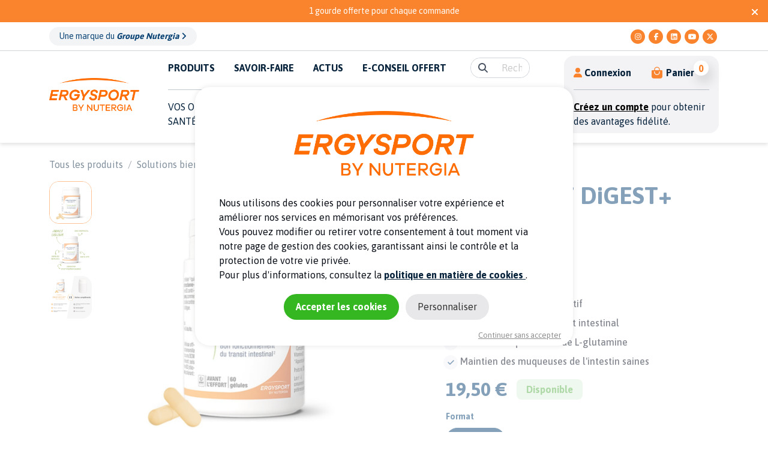

--- FILE ---
content_type: text/html; charset=UTF-8
request_url: https://www.ergysport.com/fr/fr/nos-produits/ergysport-digest
body_size: 26385
content:
<!doctype html>
<html lang="fr">
<head>
    <meta charset="utf-8">
    <meta name="viewport" content="width=device-width, initial-scale=1.0">
    <meta http-equiv="x-ua-compatible" content="ie=edge">
    <title>ERGYSPORT DIGEST+, la glutamine des sportifs</title>
<meta name="description" content="La glutamine a été combinée de façon exclusive pour offrir une formule innovante protégeant les muqueuses intestinales, souvent fragilisées, pour les sportifs.">
<meta name="robots" content="all">
<meta property="og:title" content="ERGYSPORT DIGEST+, la glutamine des sportifs">
<meta property="og:description" content="La glutamine a été combinée de façon exclusive pour offrir une formule innovante protégeant les muqueuses intestinales, souvent fragilisées, pour les sportifs.">
<meta property="og:url" content="https://www.ergysport.com/fr/fr/nos-produits/ergysport-digest">
<meta property="og:image" content="https://www.ergysport.com/images/opengraph.png">

<meta name="twitter:card" content="summary">
<meta name="twitter:site" content="@Ergysport">
<meta name="twitter:title" content="ERGYSPORT DIGEST+, la glutamine des sportifs">
<meta name="twitter:description" content="La glutamine a été combinée de façon exclusive pour offrir une formule innovante protégeant les muqueuses intestinales, souvent fragilisées, pour les sportifs.">
<script type="application/ld+json">{"@context":"https://schema.org","@type":"WebPage","name":"ERGYSPORT DIGEST+, la glutamine des sportifs","description":"La glutamine a été combinée de façon exclusive pour offrir une formule innovante protégeant les muqueuses intestinales, souvent fragilisées, pour les sportifs.","image":"https://www.ergysport.com/images/opengraph.png"}</script>
    <meta name="csrf-token" content="Y3f1XRdvYM319QpLn2N6yLWWsIppjiNPfhrZxthy">
    <link rel="apple-touch-icon" sizes="180x180" href="/apple-touch-icon.png">
    <link rel="icon" type="image/png" sizes="32x32" href="/favicon-32x32.png">
    <link rel="icon" type="image/png" sizes="16x16" href="/favicon-16x16.png">
    <link rel="manifest" href="/site.webmanifest">
    <link rel="preload" as="style" href="https://www.ergysport.com/build/assets/app-BeS37-TQ.css" /><link rel="stylesheet" href="https://www.ergysport.com/build/assets/app-BeS37-TQ.css" />        <meta name="theme-color" content="#FA842D"/>
    <style >[wire\:loading], [wire\:loading\.delay], [wire\:loading\.inline-block], [wire\:loading\.inline], [wire\:loading\.block], [wire\:loading\.flex], [wire\:loading\.table], [wire\:loading\.grid], [wire\:loading\.inline-flex] {display: none;}[wire\:loading\.delay\.shortest], [wire\:loading\.delay\.shorter], [wire\:loading\.delay\.short], [wire\:loading\.delay\.long], [wire\:loading\.delay\.longer], [wire\:loading\.delay\.longest] {display:none;}[wire\:offline] {display: none;}[wire\:dirty]:not(textarea):not(input):not(select) {display: none;}input:-webkit-autofill, select:-webkit-autofill, textarea:-webkit-autofill {animation-duration: 50000s;animation-name: livewireautofill;}@keyframes livewireautofill { from {} }</style>
</head>


<body class="no-website-banner">
<!-- Google Tag Manager (noscript) -->
<noscript><iframe src="https://www.googletagmanager.com/ns.html?id=GTM-PDDVRJ3B"
                  height="0" width="0" style="display:none;visibility:hidden"></iframe></noscript>
<!-- End Google Tag Manager (noscript) -->

<nav class="navbar navbar-expand-lg fixed-top bg-light pb-lg-3 pb-0 flex-wrap pt-0" style="box-shadow: 0px 3px 6px #0000001D;">
                <div class="position-relative w-100 bg-primary">
        <a href="#" class="text-white me-3 mt-2" id="closeBtn" style="position: absolute; right: 0">
            <i class="fa fa-times"></i>
        </a>
                    <div id="marquee-div" class="w-100 bg-primary">
                <div id="marquee-text" class="text-center small py-2">
        <span id="marquee-string" style="white-space: nowrap;">
        1 gourde offerte pour chaque commande
                    </span>
                </div>
            </div>
            </div>
        <div id="groupNavbar" class="bg-white border-bottom border-gray-300 w-100  mb-2 overflow-hidden">
        <div class="container d-flex justify-content-between align-items-center py-2">
            <a href="https://groupenutergia.com/fr" target="_blank" class="btn btn-gray-100 text-blue rounded-pill px-lg-3 px-2 py-1 text-sm text-nowrap">
                <span class="fw-light">Une marque du </span> <span class="fw-bold fst-italic">Groupe Nutergia <i class="fa fa-angle-right"></i></span>
            </a>
            <div class="d-flex flex-nowrap">
                                    <a target="_blank" href="https://www.instagram.com/ergysport/" title="instagram">
                    <span class="fa-stack  fa-xs">
            <i class="fa-solid fa-circle fa-stack-2x text-orange"></i>
            <i class="fab fa-instagram fa-stack-1x fa-inverse text-white"></i>
         </span>
                    </a>
                                                    <a target="_blank" href="https://www.facebook.com/Ergysport/" title="facebook">
                        <span class="fa-stack  fa-xs">
                        <i class="fa-solid fa-circle fa-stack-2x text-orange"></i>
                        <i class="fab fa-facebook-f fa-stack-1x fa-inverse text-white"></i>
                        </span>
                    </a>
                                                    <a target="_blank" href="https://www.linkedin.com/company/ergysportnutergia" title="linkedin">
                    <span class="fa-stack  fa-xs">
            <i class="fa-solid fa-circle fa-stack-2x text-orange"></i>
            <i class="fab fa-linkedin fa-stack-1x fa-inverse text-white"></i>
         </span>
                    </a>
                                                    <a target="_blank" href="https://www.youtube.com/@ergysport_fr" title="youtube">
                    <span class="fa-stack  fa-xs">
            <i class="fa-solid fa-circle fa-stack-2x text-orange"></i>
            <i class="fab fa-youtube fa-stack-1x fa-inverse text-bwhite"></i>
         </span>
                    </a>
                                                    <a target="_blank" href="https://twitter.com/Ergysport" title="twitter">
                    <span class="fa-stack  fa-xs">
            <i class="fa-solid fa-circle fa-stack-2x text-orange"></i>
            <i class="fab fa-x-twitter fa-stack-1x fa-inverse text-white"></i>
         </span>
                    </a>
                            </div>
        </div>
            </div>
    <div class="container d-lg-block d-none">
        <div class="d-flex">
    <div class="d-flex position-relative" style="width: 80%">
        <div class="d-flex align-items-center">
            <a href="https://www.ergysport.com/fr/fr" title="home"><img src="/images/logo/logo_ergysport.png" alt="Ergysport Logo" class="img-fluid me-5" style="max-width: 150px"></a>
        </div>
        <div class="w-100 " x-data="{dropdownSection: ''}" >
            <div class="collapse navbar-collapse w-100 justify-content-between" id="navbarSupportedContent">
                <ul class="ms-0 me-0 navbar-nav d-flex align-items-center">
                    <li class="nav-item">
                        <a class="nav-link fw-bold me-2 ps-0 active"
                           href="https://www.ergysport.com/fr/fr/nos-produits" role="button" aria-expanded="false" @click="dropdownSection = 'products'"
                           :class="{'active': dropdownSection === 'products'}" @mouseenter="dropdownSection = 'products'">
                            PRODUITS
                        </a>
                    </li>
                    <li class="nav-item" @mouseenter="dropdownSection = ''">
                        <a href="https://www.ergysport.com/fr/fr/savoir-faire" class="nav-link underline-on-hover text-nowrap fw-bold mx-2 " style="text-wrap: nowrap">SAVOIR-FAIRE</a>
                    </li>
                    <li class="nav-item" @mouseenter="dropdownSection = ''">
                        <a href="https://www.ergysport.com/fr/fr/blog" class="nav-link underline-on-hover  fw-bold mx-2  ">ACTUS</a>
                    </li>
                    <li class="nav-item" @mouseenter="dropdownSection = ''">
                        <a href="https://www.ergysport.com/fr/fr/e-conseil" class="nav-link underline-on-hover text-nowrap fw-bold mx-2  ">E-CONSEIL OFFERT</a>
                    </li>
                </ul>
                <ul class="navbar-nav d-flex align-items-end me-0 ms-4 w-100">
                    <li class="nav-item w-100 me-4">
                        <form class="d-flex" role="search" action="https://www.ergysport.com/fr/fr/recherche" method="get">
                            <div class="input-group search-input rounded border border-gray-300">
                                <button class="input-group-text py-1 bg-white border-0 text-muted" style="border-radius: 16px 0 0 16px" type="submit" title="search"><i class="fa fa-search text-muted"></i></button>
                                <input type="text" class="form-control py-1 border-0" name="q" style="border-radius: 0 16px 16px 0" placeholder="Rechercher" aria-label="search">
                            </div>
                        </form>
                    </li>
                </ul>
            </div>
            <div class="w-100" >
                <hr>
                <div class="d-flex " >
                    <div class="nav-item me-4" >
                        <a class="nav-link text-uppercase underline-on-hover" href="#" role="button" aria-expanded="false" @click.prevent="dropdownSection = 'goals'" :class="{'active': dropdownSection === 'goals'}">
                            Vos objectifs santé <i class="fa fa-angle-down fa-sm"></i>
                        </a>
                    </div>
                    <div class="nav-item dropdown me-4">
                        <a class="nav-link text-uppercase underline-on-hover" href="#" role="button"  @click.prevent="dropdownSection = 'moments'" :class="{'active': dropdownSection === 'moments'}">
                            Les moments de l'effort <i class="fa fa-angle-down fa-sm"></i>
                        </a>
                    </div>
                    <div class="nav-item me-4">
                        <a class="nav-link text-uppercase underline-on-hover" target="_blank" href="https://www.ergysport.com/fr/fr/formulaire-produits" role="button" >
                            QUEL PRODUIT EST FAIT POUR VOUS ?
                        </a>
                    </div>
                </div>
                <div class="position-absolute auto-transition card card-body shadow mt-4" style="left: auto; width: auto"
                     x-show="dropdownSection === 'moments'" @mouseleave="dropdownSection = ''" x-transition:leave.duration.0 x-transition:enter.200ms x-cloak>
                    <div class="" >
                        <div class=" px-4 py-3 row">
                                                            <div class=" mb-2 col-4">
                                    <div class="header-category-link mb-2">
                                        <a href="https://www.ergysport.com/fr/fr/nos-produits?moments%5Bavant-effort%5D=1">
                                            <div class="rounded-sm mb-2 lozad" data-background-image="/images/moments/1.jpg" style="height: 100px;width: 100px; background-size: cover; background-position: center"></div>
                                        </a>
                                        <a class="h5 text-dark fw-bold" href="https://www.ergysport.com/fr/fr/nos-produits?moments%5Bavant-effort%5D=1">Avant l&#039;effort</a>
                                    </div>
                                                                            <ul class="list-unstyled mb-0">
                                                                                            <li class="mb-2 header-product-link"><a href="https://www.ergysport.com/fr/fr/nos-produits/ergysport-crem" class="text-dark">ERGYSPORT CREM&#039;</a></li>
                                                                                            <li class="mb-2 header-product-link"><a href="https://www.ergysport.com/fr/fr/nos-produits/ergysport-oligo" class="text-dark">ERGYSPORT OLiGO</a></li>
                                                                                            <li class="mb-2 header-product-link"><a href="https://www.ergysport.com/fr/fr/nos-produits/ergysport-stim-q10" class="text-dark">ERGYSPORT STIM Q10</a></li>
                                                                                    </ul>
                                                                        <a href="https://www.ergysport.com/fr/fr/nos-produits?moments%5Bavant-effort%5D=1" class="fw-bold text-blue">Voir tous les produits <i class="fa fa-angle-right text-primary"></i></a>
                                </div>
                                                            <div class=" mb-2 col-4">
                                    <div class="header-category-link mb-2">
                                        <a href="https://www.ergysport.com/fr/fr/nos-produits?moments%5Bpendant-effort%5D=1">
                                            <div class="rounded-sm mb-2 lozad" data-background-image="/images/moments/2.jpg" style="height: 100px;width: 100px; background-size: cover; background-position: center"></div>
                                        </a>
                                        <a class="h5 text-dark fw-bold" href="https://www.ergysport.com/fr/fr/nos-produits?moments%5Bpendant-effort%5D=1">Pendant l&#039;effort</a>
                                    </div>
                                                                            <ul class="list-unstyled mb-0">
                                                                                            <li class="mb-2 header-product-link"><a href="https://www.ergysport.com/fr/fr/nos-produits/ergysport-bar" class="text-dark">ERGYSPORT BAR&#039;</a></li>
                                                                                            <li class="mb-2 header-product-link"><a href="https://www.ergysport.com/fr/fr/nos-produits/ergysport-oligo" class="text-dark">ERGYSPORT OLiGO</a></li>
                                                                                            <li class="mb-2 header-product-link"><a href="https://www.ergysport.com/fr/fr/nos-produits/ergysport-effort" class="text-dark">ERGYSPORT EFFORT</a></li>
                                                                                    </ul>
                                                                        <a href="https://www.ergysport.com/fr/fr/nos-produits?moments%5Bpendant-effort%5D=1" class="fw-bold text-blue">Voir tous les produits <i class="fa fa-angle-right text-primary"></i></a>
                                </div>
                                                            <div class=" mb-2 col-4">
                                    <div class="header-category-link mb-2">
                                        <a href="https://www.ergysport.com/fr/fr/nos-produits?moments%5Bapres-effort%5D=1">
                                            <div class="rounded-sm mb-2 lozad" data-background-image="/images/moments/3.jpg" style="height: 100px;width: 100px; background-size: cover; background-position: center"></div>
                                        </a>
                                        <a class="h5 text-dark fw-bold" href="https://www.ergysport.com/fr/fr/nos-produits?moments%5Bapres-effort%5D=1">Après l&#039;effort</a>
                                    </div>
                                                                            <ul class="list-unstyled mb-0">
                                                                                            <li class="mb-2 header-product-link"><a href="https://www.ergysport.com/fr/fr/nos-produits/ergysport-confort" class="text-dark">ERGYSPORT CONFORT</a></li>
                                                                                            <li class="mb-2 header-product-link"><a href="https://www.ergysport.com/fr/fr/nos-produits/ergysport-bidon" class="text-dark">BIDON ERGYSPORT</a></li>
                                                                                            <li class="mb-2 header-product-link"><a href="https://www.ergysport.com/fr/fr/nos-produits/ergysport-recup" class="text-dark">ERGYSPORT RÉCUP</a></li>
                                                                                    </ul>
                                                                        <a href="https://www.ergysport.com/fr/fr/nos-produits?moments%5Bapres-effort%5D=1" class="fw-bold text-blue">Voir tous les produits <i class="fa fa-angle-right text-primary"></i></a>
                                </div>
                                                        <div class="mt-4 col-12 text-end">
                                <a href="https://www.ergysport.com/fr/fr/nos-produits" class="btn btn-gradient-primary">Voir tous les produits</a>
                            </div>
                        </div>
                    </div>
                </div>
                <div class="position-absolute auto-transition card card-body shadow mt-4 overflow-auto" style="left: 0; width: 100%;max-height: 70vh"
                     x-show="dropdownSection === 'products'" @mouseleave="dropdownSection = ''" x-transition:leave.duration.0 x-transition:enter.200ms
                     x-cloak="">
                    <div class="" >
                        <div class=" px-4 py-3 row">
                                                            <div class=" mb-4 col-xxl-3 col-3">
                                    <div class="header-category-link mb-2">
                                        <a href="https://www.ergysport.com/fr/fr/nos-produits?categories%5Bboissons%5D=1">
                                            <div class="rounded-sm mb-2 lozad" data-background-image='https://www.ergysport.com/storage/files/shares/Categories produits/GettyImages-1350068291.jpeg' alt="Sportive en train de s&#039;hydrater"
                                                 style="height: 100px;width: 100px; background-size: cover; background-position: center"></div>
                                        </a>
                                        <a class="h5 text-dark fw-bold" href="https://www.ergysport.com/fr/fr/nos-produits?categories%5Bboissons%5D=1">Boissons</a>
                                    </div>
                                    <ul class="list-unstyled mb-0">
                                                                                    <li class="mb-2 header-product-link"><a href="https://www.ergysport.com/fr/fr/nos-produits/ergysport-regen" class="text-dark">ERGYSPORT REGEN&#039;</a></li>
                                                                                    <li class="mb-2 header-product-link"><a href="https://www.ergysport.com/fr/fr/nos-produits/ergysport-effort" class="text-dark">ERGYSPORT EFFORT</a></li>
                                                                                    <li class="mb-2 header-product-link"><a href="https://www.ergysport.com/fr/fr/nos-produits/ergysport-bidon" class="text-dark">BIDON ERGYSPORT</a></li>
                                                                            </ul>
                                    <a href="https://www.ergysport.com/fr/fr/nos-produits?categories%5Bboissons%5D=1" class="fw-bold text-blue">Voir tous les produits <i class="fa fa-angle-right text-primary"></i></a>
                                </div>
                                                            <div class=" mb-4 col-xxl-3 col-3">
                                    <div class="header-category-link mb-2">
                                        <a href="https://www.ergysport.com/fr/fr/nos-produits?categories%5Bbarres%5D=1">
                                            <div class="rounded-sm mb-2 lozad" data-background-image='https://www.ergysport.com/storage/files/shares/Categories produits/GettyImages-155378334.jpeg' alt="Barre de céréales et fruits"
                                                 style="height: 100px;width: 100px; background-size: cover; background-position: center"></div>
                                        </a>
                                        <a class="h5 text-dark fw-bold" href="https://www.ergysport.com/fr/fr/nos-produits?categories%5Bbarres%5D=1">Barres</a>
                                    </div>
                                    <ul class="list-unstyled mb-0">
                                                                                    <li class="mb-2 header-product-link"><a href="https://www.ergysport.com/fr/fr/nos-produits/ergysport-bar" class="text-dark">ERGYSPORT BAR&#039;</a></li>
                                                                                    <li class="mb-2 header-product-link"><a href="https://www.ergysport.com/fr/fr/nos-produits/ergysport-natural-boost" class="text-dark">ERGYSPORT NATURAL BOOST</a></li>
                                                                            </ul>
                                    <a href="https://www.ergysport.com/fr/fr/nos-produits?categories%5Bbarres%5D=1" class="fw-bold text-blue">Voir tous les produits <i class="fa fa-angle-right text-primary"></i></a>
                                </div>
                                                            <div class=" mb-4 col-xxl-3 col-3">
                                    <div class="header-category-link mb-2">
                                        <a href="https://www.ergysport.com/fr/fr/nos-produits?categories%5Bgels%5D=1">
                                            <div class="rounded-sm mb-2 lozad" data-background-image='https://www.ergysport.com/storage/files/shares/Categories produits/GettyImages-504818115.jpeg' alt="Purée de fraises"
                                                 style="height: 100px;width: 100px; background-size: cover; background-position: center"></div>
                                        </a>
                                        <a class="h5 text-dark fw-bold" href="https://www.ergysport.com/fr/fr/nos-produits?categories%5Bgels%5D=1">Gels</a>
                                    </div>
                                    <ul class="list-unstyled mb-0">
                                                                                    <li class="mb-2 header-product-link"><a href="https://www.ergysport.com/fr/fr/nos-produits/ergysport-natural-boost" class="text-dark">ERGYSPORT NATURAL BOOST</a></li>
                                                                            </ul>
                                    <a href="https://www.ergysport.com/fr/fr/nos-produits?categories%5Bgels%5D=1" class="fw-bold text-blue">Voir tous les produits <i class="fa fa-angle-right text-primary"></i></a>
                                </div>
                                                            <div class=" mb-4 col-xxl-3 col-3">
                                    <div class="header-category-link mb-2">
                                        <a href="https://www.ergysport.com/fr/fr/nos-produits?categories%5Bproteines%5D=1">
                                            <div class="rounded-sm mb-2 lozad" data-background-image='https://www.ergysport.com/storage/files/shares/Accueil/categorie-proteines.jpg' alt="Protéines en poudre"
                                                 style="height: 100px;width: 100px; background-size: cover; background-position: center"></div>
                                        </a>
                                        <a class="h5 text-dark fw-bold" href="https://www.ergysport.com/fr/fr/nos-produits?categories%5Bproteines%5D=1">Protéines</a>
                                    </div>
                                    <ul class="list-unstyled mb-0">
                                                                                    <li class="mb-2 header-product-link"><a href="https://www.ergysport.com/fr/fr/nos-produits/ergysport-protein-whey" class="text-dark">ERGYSPORT PROTEiN&#039; WHEY</a></li>
                                                                                    <li class="mb-2 header-product-link"><a href="https://www.ergysport.com/fr/fr/nos-produits/ergysport-crem" class="text-dark">ERGYSPORT CREM&#039;</a></li>
                                                                                    <li class="mb-2 header-product-link"><a href="https://www.ergysport.com/fr/fr/nos-produits/ergysport-bidon" class="text-dark">BIDON ERGYSPORT</a></li>
                                                                            </ul>
                                    <a href="https://www.ergysport.com/fr/fr/nos-produits?categories%5Bproteines%5D=1" class="fw-bold text-blue">Voir tous les produits <i class="fa fa-angle-right text-primary"></i></a>
                                </div>
                                                            <div class=" mb-4 col-xxl-3 col-3">
                                    <div class="header-category-link mb-2">
                                        <a href="https://www.ergysport.com/fr/fr/nos-produits?categories%5Ben-cas%5D=1">
                                            <div class="rounded-sm mb-2 lozad" data-background-image='https://www.ergysport.com/storage/files/shares/Categories produits/GettyImages-973491914.jpeg' alt="Muffins"
                                                 style="height: 100px;width: 100px; background-size: cover; background-position: center"></div>
                                        </a>
                                        <a class="h5 text-dark fw-bold" href="https://www.ergysport.com/fr/fr/nos-produits?categories%5Ben-cas%5D=1">En-cas</a>
                                    </div>
                                    <ul class="list-unstyled mb-0">
                                                                                    <li class="mb-2 header-product-link"><a href="https://www.ergysport.com/fr/fr/nos-produits/ergysport-crem" class="text-dark">ERGYSPORT CREM&#039;</a></li>
                                                                                    <li class="mb-2 header-product-link"><a href="https://www.ergysport.com/fr/fr/nos-produits/ergysport-bar" class="text-dark">ERGYSPORT BAR&#039;</a></li>
                                                                                    <li class="mb-2 header-product-link"><a href="https://www.ergysport.com/fr/fr/nos-produits/ergysport-natural-boost" class="text-dark">ERGYSPORT NATURAL BOOST</a></li>
                                                                            </ul>
                                    <a href="https://www.ergysport.com/fr/fr/nos-produits?categories%5Ben-cas%5D=1" class="fw-bold text-blue">Voir tous les produits <i class="fa fa-angle-right text-primary"></i></a>
                                </div>
                                                            <div class=" mb-4 col-xxl-3 col-3">
                                    <div class="header-category-link mb-2">
                                        <a href="https://www.ergysport.com/fr/fr/nos-produits?categories%5Bsolutions-bien-etre%5D=1">
                                            <div class="rounded-sm mb-2 lozad" data-background-image='https://www.ergysport.com/storage/files/shares/Categories produits/vignette-solutions.png' alt="Pot de gélules"
                                                 style="height: 100px;width: 100px; background-size: cover; background-position: center"></div>
                                        </a>
                                        <a class="h5 text-dark fw-bold" href="https://www.ergysport.com/fr/fr/nos-produits?categories%5Bsolutions-bien-etre%5D=1">Solutions bien-être</a>
                                    </div>
                                    <ul class="list-unstyled mb-0">
                                                                                    <li class="mb-2 header-product-link"><a href="https://www.ergysport.com/fr/fr/nos-produits/ergysport-oligo" class="text-dark">ERGYSPORT OLiGO</a></li>
                                                                                    <li class="mb-2 header-product-link"><a href="https://www.ergysport.com/fr/fr/nos-produits/ergysport-flex" class="text-dark">ERGYSPORT FLEX</a></li>
                                                                                    <li class="mb-2 header-product-link"><a href="https://www.ergysport.com/fr/fr/nos-produits/ergysport-stim-q10" class="text-dark">ERGYSPORT STIM Q10</a></li>
                                                                            </ul>
                                    <a href="https://www.ergysport.com/fr/fr/nos-produits?categories%5Bsolutions-bien-etre%5D=1" class="fw-bold text-blue">Voir tous les produits <i class="fa fa-angle-right text-primary"></i></a>
                                </div>
                                                            <div class=" mb-4 col-xxl-3 col-3">
                                    <div class="header-category-link mb-2">
                                        <a href="https://www.ergysport.com/fr/fr/nos-produits?categories%5Bpacks%5D=1">
                                            <div class="rounded-sm mb-2 lozad" data-background-image='https://www.ergysport.com/storage/files/shares/Objectifs/objectif-packs-competition.jpg' alt="Cycliste sur route"
                                                 style="height: 100px;width: 100px; background-size: cover; background-position: center"></div>
                                        </a>
                                        <a class="h5 text-dark fw-bold" href="https://www.ergysport.com/fr/fr/nos-produits?categories%5Bpacks%5D=1">Packs</a>
                                    </div>
                                    <ul class="list-unstyled mb-0">
                                                                                    <li class="mb-2 header-product-link"><a href="https://www.ergysport.com/fr/fr/nos-produits/pack-decouverte" class="text-dark">PACK Découverte ERGYSPORT</a></li>
                                                                                    <li class="mb-2 header-product-link"><a href="https://www.ergysport.com/fr/fr/nos-produits/pack-recup" class="text-dark">PACK Récup&#039;</a></li>
                                                                                    <li class="mb-2 header-product-link"><a href="https://www.ergysport.com/fr/fr/nos-produits/pack-cyclosportive-100-km" class="text-dark">PACK Cyclosportive - 100 km</a></li>
                                                                            </ul>
                                    <a href="https://www.ergysport.com/fr/fr/nos-produits?categories%5Bpacks%5D=1" class="fw-bold text-blue">Voir tous les produits <i class="fa fa-angle-right text-primary"></i></a>
                                </div>
                                                            <div class=" mb-4 col-xxl-3 col-3">
                                    <div class="header-category-link mb-2">
                                        <a href="https://www.ergysport.com/fr/fr/nos-produits?categories%5Boffres%5D=1">
                                            <div class="rounded-sm mb-2 lozad" data-background-image='https://www.ergysport.com/storage/files/shares/Categories produits/vignette-offres.png' alt="Sportifs sur la ligne de départ"
                                                 style="height: 100px;width: 100px; background-size: cover; background-position: center"></div>
                                        </a>
                                        <a class="h5 text-dark fw-bold" href="https://www.ergysport.com/fr/fr/nos-produits?categories%5Boffres%5D=1">Offres</a>
                                    </div>
                                    <ul class="list-unstyled mb-0">
                                                                                    <li class="mb-2 header-product-link"><a href="https://www.ergysport.com/fr/fr/nos-produits/ergysport-creatine" class="text-dark">ERGYSPORT CRÉATINE</a></li>
                                                                                    <li class="mb-2 header-product-link"><a href="https://www.ergysport.com/fr/fr/nos-produits/ergysport-regen" class="text-dark">ERGYSPORT REGEN&#039;</a></li>
                                                                            </ul>
                                    <a href="https://www.ergysport.com/fr/fr/nos-produits?categories%5Boffres%5D=1" class="fw-bold text-blue">Voir tous les produits <i class="fa fa-angle-right text-primary"></i></a>
                                </div>
                                                        <div class=" col-12 text-end">
                                <a href="https://www.ergysport.com/fr/fr/nos-produits" class="btn btn-gradient-primary">Voir tous les produits</a>
                            </div>
                        </div>
                    </div>
                </div>
                <div class="position-absolute auto-transition card card-body shadow mt-4 overflow-auto"  style="left: 0; width: 100%; max-height: 80vh"
                     x-show="dropdownSection === 'goals'" @mouseleave="dropdownSection = ''" x-transition:leave.duration.0 x-transition:enter.200ms x-cloak>
                    <div class="" >
                        <div class=" px-4 py-3 row" >
                                                            <div class=" mb-4 col-xxl-3 col-3">
                                    <div class="header-category-link mb-2">
                                        <a href="https://www.ergysport.com/fr/fr/nos-produits?goals%5Benergie%5D=1">
                                            <div class="rounded-sm mb-2 header-category-link lozad " data-background-image="https://www.ergysport.com/storage/files/1/Accueil/iStock-1402134774.jpg"
                                                 style="height: 100px;width: 100px; background-size: cover; background-position: center"></div>
                                        </a>
                                        <a class="h5 text-dark fw-bold " href="https://www.ergysport.com/fr/fr/nos-produits?goals%5Benergie%5D=1">Trouver l’énergie</a>
                                    </div>
                                                                            <ul class="list-unstyled mb-0">
                                                                                            <li class="mb-2 header-product-link"><a href="https://www.ergysport.com/fr/fr/nos-produits/ergysport-crem" class="text-dark">ERGYSPORT CREM&#039;</a></li>
                                                                                            <li class="mb-2 header-product-link"><a href="https://www.ergysport.com/fr/fr/nos-produits/ergysport-oligo" class="text-dark">ERGYSPORT OLiGO</a></li>
                                                                                            <li class="mb-2 header-product-link"><a href="https://www.ergysport.com/fr/fr/nos-produits/ergysport-bar" class="text-dark">ERGYSPORT BAR&#039;</a></li>
                                                                                    </ul>
                                                                        <a href="https://www.ergysport.com/fr/fr/nos-produits?goals%5Benergie%5D=1" class="fw-bold text-blue">Voir tous les produits <i class="fa fa-angle-right text-primary"></i></a>
                                </div>
                                                            <div class=" mb-4 col-xxl-3 col-3">
                                    <div class="header-category-link mb-2">
                                        <a href="https://www.ergysport.com/fr/fr/nos-produits?goals%5Brecuperation%5D=1">
                                            <div class="rounded-sm mb-2 header-category-link lozad " data-background-image="https://www.ergysport.com/storage/files/shares/Objectifs/woman-eating-after-workout-2022-03-04-06-03-10-utc.jpg"
                                                 style="height: 100px;width: 100px; background-size: cover; background-position: center"></div>
                                        </a>
                                        <a class="h5 text-dark fw-bold " href="https://www.ergysport.com/fr/fr/nos-produits?goals%5Brecuperation%5D=1">Récupérer</a>
                                    </div>
                                                                            <ul class="list-unstyled mb-0">
                                                                                            <li class="mb-2 header-product-link"><a href="https://www.ergysport.com/fr/fr/nos-produits/ergysport-regen" class="text-dark">ERGYSPORT REGEN&#039;</a></li>
                                                                                            <li class="mb-2 header-product-link"><a href="https://www.ergysport.com/fr/fr/nos-produits/ergysport-protein-whey" class="text-dark">ERGYSPORT PROTEiN&#039; WHEY</a></li>
                                                                                            <li class="mb-2 header-product-link"><a href="https://www.ergysport.com/fr/fr/nos-produits/ergysport-crem" class="text-dark">ERGYSPORT CREM&#039;</a></li>
                                                                                    </ul>
                                                                        <a href="https://www.ergysport.com/fr/fr/nos-produits?goals%5Brecuperation%5D=1" class="fw-bold text-blue">Voir tous les produits <i class="fa fa-angle-right text-primary"></i></a>
                                </div>
                                                            <div class=" mb-4 col-xxl-3 col-3">
                                    <div class="header-category-link mb-2">
                                        <a href="https://www.ergysport.com/fr/fr/nos-produits?goals%5Bhydratation%5D=1">
                                            <div class="rounded-sm mb-2 header-category-link lozad " data-background-image="https://www.ergysport.com/storage/files/1/Objectifs/thirsty-athlete-drinking-water-after-workout-2021-08-26-18-19-56-utc.jpg"
                                                 style="height: 100px;width: 100px; background-size: cover; background-position: center"></div>
                                        </a>
                                        <a class="h5 text-dark fw-bold " href="https://www.ergysport.com/fr/fr/nos-produits?goals%5Bhydratation%5D=1">S&#039;hydrater</a>
                                    </div>
                                                                            <ul class="list-unstyled mb-0">
                                                                                            <li class="mb-2 header-product-link"><a href="https://www.ergysport.com/fr/fr/nos-produits/ergysport-regen" class="text-dark">ERGYSPORT REGEN&#039;</a></li>
                                                                                            <li class="mb-2 header-product-link"><a href="https://www.ergysport.com/fr/fr/nos-produits/ergysport-effort" class="text-dark">ERGYSPORT EFFORT</a></li>
                                                                                            <li class="mb-2 header-product-link"><a href="https://www.ergysport.com/fr/fr/nos-produits/ergysport-bidon" class="text-dark">BIDON ERGYSPORT</a></li>
                                                                                    </ul>
                                                                        <a href="https://www.ergysport.com/fr/fr/nos-produits?goals%5Bhydratation%5D=1" class="fw-bold text-blue">Voir tous les produits <i class="fa fa-angle-right text-primary"></i></a>
                                </div>
                                                            <div class=" mb-4 col-xxl-3 col-3">
                                    <div class="header-category-link mb-2">
                                        <a href="https://www.ergysport.com/fr/fr/nos-produits?goals%5Bconfort-digestif%5D=1">
                                            <div class="rounded-sm mb-2 header-category-link lozad " data-background-image="https://www.ergysport.com/storage/files/1/Objectifs/iStock-1371525667.jpg"
                                                 style="height: 100px;width: 100px; background-size: cover; background-position: center"></div>
                                        </a>
                                        <a class="h5 text-dark fw-bold " href="https://www.ergysport.com/fr/fr/nos-produits?goals%5Bconfort-digestif%5D=1">Protéger ses intestins</a>
                                    </div>
                                                                            <ul class="list-unstyled mb-0">
                                                                                            <li class="mb-2 header-product-link"><a href="https://www.ergysport.com/fr/fr/nos-produits/ergysport-regen" class="text-dark">ERGYSPORT REGEN&#039;</a></li>
                                                                                            <li class="mb-2 header-product-link"><a href="https://www.ergysport.com/fr/fr/nos-produits/ergysport-effort" class="text-dark">ERGYSPORT EFFORT</a></li>
                                                                                            <li class="mb-2 header-product-link"><a href="https://www.ergysport.com/fr/fr/nos-produits/ergysport-digest" class="text-dark">ERGYSPORT DiGEST+</a></li>
                                                                                    </ul>
                                                                        <a href="https://www.ergysport.com/fr/fr/nos-produits?goals%5Bconfort-digestif%5D=1" class="fw-bold text-blue">Voir tous les produits <i class="fa fa-angle-right text-primary"></i></a>
                                </div>
                                                            <div class=" mb-4 col-xxl-3 col-3">
                                    <div class="header-category-link mb-2">
                                        <a href="https://www.ergysport.com/fr/fr/nos-produits?goals%5Bconfort-musculo-articulaire-et-tendons%5D=1">
                                            <div class="rounded-sm mb-2 header-category-link lozad " data-background-image="https://www.ergysport.com/storage/files/1/Objectifs/iStock-959910380.jpg"
                                                 style="height: 100px;width: 100px; background-size: cover; background-position: center"></div>
                                        </a>
                                        <a class="h5 text-dark fw-bold " href="https://www.ergysport.com/fr/fr/nos-produits?goals%5Bconfort-musculo-articulaire-et-tendons%5D=1">Nourrir ses articulations</a>
                                    </div>
                                                                            <ul class="list-unstyled mb-0">
                                                                                            <li class="mb-2 header-product-link"><a href="https://www.ergysport.com/fr/fr/nos-produits/ergysport-flex" class="text-dark">ERGYSPORT FLEX</a></li>
                                                                                            <li class="mb-2 header-product-link"><a href="https://www.ergysport.com/fr/fr/nos-produits/ergysport-cartil" class="text-dark">ERGYSPORT CARTiL&#039;</a></li>
                                                                                            <li class="mb-2 header-product-link"><a href="https://www.ergysport.com/fr/fr/nos-produits/ergysport-recup" class="text-dark">ERGYSPORT RÉCUP</a></li>
                                                                                    </ul>
                                                                        <a href="https://www.ergysport.com/fr/fr/nos-produits?goals%5Bconfort-musculo-articulaire-et-tendons%5D=1" class="fw-bold text-blue">Voir tous les produits <i class="fa fa-angle-right text-primary"></i></a>
                                </div>
                                                            <div class=" mb-4 col-xxl-3 col-3">
                                    <div class="header-category-link mb-2">
                                        <a href="https://www.ergysport.com/fr/fr/nos-produits?goals%5Bcerveau%5D=1">
                                            <div class="rounded-sm mb-2 header-category-link lozad " data-background-image="https://www.ergysport.com/storage/files/shares/Objectifs/objectif-cerveau.webp"
                                                 style="height: 100px;width: 100px; background-size: cover; background-position: center"></div>
                                        </a>
                                        <a class="h5 text-dark fw-bold " href="https://www.ergysport.com/fr/fr/nos-produits?goals%5Bcerveau%5D=1">Soutenir le cerveau</a>
                                    </div>
                                                                            <ul class="list-unstyled mb-0">
                                                                                            <li class="mb-2 header-product-link"><a href="https://www.ergysport.com/fr/fr/nos-produits/ergysport-omega" class="text-dark">ERGYSPORT OMEGA</a></li>
                                                                                    </ul>
                                                                        <a href="https://www.ergysport.com/fr/fr/nos-produits?goals%5Bcerveau%5D=1" class="fw-bold text-blue">Voir tous les produits <i class="fa fa-angle-right text-primary"></i></a>
                                </div>
                                                            <div class=" mb-4 col-xxl-3 col-3">
                                    <div class="header-category-link mb-2">
                                        <a href="https://www.ergysport.com/fr/fr/nos-produits?goals%5Bgerer-la-fatigue-et-le-mental%5D=1">
                                            <div class="rounded-sm mb-2 header-category-link lozad " data-background-image="https://www.ergysport.com/storage/files/shares/Objectifs/objectif-fatigue-mental.jpg"
                                                 style="height: 100px;width: 100px; background-size: cover; background-position: center"></div>
                                        </a>
                                        <a class="h5 text-dark fw-bold " href="https://www.ergysport.com/fr/fr/nos-produits?goals%5Bgerer-la-fatigue-et-le-mental%5D=1">Gérer la fatigue et le mental</a>
                                    </div>
                                                                            <ul class="list-unstyled mb-0">
                                                                                            <li class="mb-2 header-product-link"><a href="https://www.ergysport.com/fr/fr/nos-produits/ergysport-detente" class="text-dark">ERGYSPORT DÉTENTE</a></li>
                                                                                            <li class="mb-2 header-product-link"><a href="https://www.ergysport.com/fr/fr/nos-produits/ergysport-magne" class="text-dark">ERGYSPORT MAGNÉ+</a></li>
                                                                                    </ul>
                                                                        <a href="https://www.ergysport.com/fr/fr/nos-produits?goals%5Bgerer-la-fatigue-et-le-mental%5D=1" class="fw-bold text-blue">Voir tous les produits <i class="fa fa-angle-right text-primary"></i></a>
                                </div>
                                                            <div class=" mb-4 col-xxl-3 col-3">
                                    <div class="header-category-link mb-2">
                                        <a href="https://www.ergysport.com/fr/fr/nos-produits?goals%5Bcompetition%5D=1">
                                            <div class="rounded-sm mb-2 header-category-link lozad " data-background-image="https://www.ergysport.com/storage/files/shares/Objectifs/objectif-packs-competition.jpg"
                                                 style="height: 100px;width: 100px; background-size: cover; background-position: center"></div>
                                        </a>
                                        <a class="h5 text-dark fw-bold " href="https://www.ergysport.com/fr/fr/nos-produits?goals%5Bcompetition%5D=1">Packs compétition</a>
                                    </div>
                                                                            <ul class="list-unstyled mb-0">
                                                                                            <li class="mb-2 header-product-link"><a href="https://www.ergysport.com/fr/fr/nos-produits/pack-recup" class="text-dark">PACK Récup&#039;</a></li>
                                                                                            <li class="mb-2 header-product-link"><a href="https://www.ergysport.com/fr/fr/nos-produits/pack-vtt-50-km" class="text-dark">PACK VTT - 50 km</a></li>
                                                                                            <li class="mb-2 header-product-link"><a href="https://www.ergysport.com/fr/fr/nos-produits/pack-decouverte" class="text-dark">PACK Découverte ERGYSPORT</a></li>
                                                                                    </ul>
                                                                        <a href="https://www.ergysport.com/fr/fr/nos-produits?goals%5Bcompetition%5D=1" class="fw-bold text-blue">Voir tous les produits <i class="fa fa-angle-right text-primary"></i></a>
                                </div>
                                                        <div class=" text-end col-12">
                                <a href="https://www.ergysport.com/fr/fr/nos-produits" class="btn btn-gradient-primary">Voir tous les produits</a>
                            </div>
                        </div>
                    </div>
                </div>
            </div>
        </div>
    </div>
    <div class="d-flex position-relative align-items-baseline justify-content-center py-2 rounded custom-wp" style="background-color: #F3F3F6; min-width: 250px">
        <div>
            <ul class="navbar-nav d-flex align-items-end me-0 ms--3">
                <li class="nav-item  d-flex align-items-center">
                                                                <a href="https://www.ergysport.com/fr/fr/login" class="nav-link mx-2 text-dark fw-bold d-flex align-items-center ps-4">
                            <i class="fa fa-user text-primary me-1"></i> Connexion</a>
                                    </li>
                <li class="nav-item d-flex align-items-center dropdown">
                    <a class=" ms-2 fw-bold text-dark nav-link d-flex align-items-center" data-bs-toggle="dropdown" href="#" role="button">
                        <div class="position-relative d-flex align-items-center">
                            <img src="/images/icones/bag-handle.svg" class="me-1"
                                 style="filter: invert(60%) sepia(61%) saturate(2031%) hue-rotate(340deg) brightness(101%) contrast(96%); max-height: 22px"
                                 alt="Votre panier Ergysport">
                            <span class="pe-1">Panier</span> <div wire:id="c5e9ZZ5krCaxmnXde8yD" wire:initial-data="{&quot;fingerprint&quot;:{&quot;id&quot;:&quot;c5e9ZZ5krCaxmnXde8yD&quot;,&quot;name&quot;:&quot;header-cart-counter&quot;,&quot;locale&quot;:&quot;fr&quot;,&quot;path&quot;:&quot;fr\/fr\/nos-produits\/ergysport-digest&quot;,&quot;method&quot;:&quot;GET&quot;,&quot;v&quot;:&quot;acj&quot;},&quot;effects&quot;:{&quot;listeners&quot;:[&quot;cartUpdated&quot;]},&quot;serverMemo&quot;:{&quot;children&quot;:[],&quot;errors&quot;:[],&quot;htmlHash&quot;:&quot;d19b000c&quot;,&quot;data&quot;:{&quot;cartItemsCount&quot;:0},&quot;dataMeta&quot;:[],&quot;checksum&quot;:&quot;204c564c2b65af337d9ea6b20125b6edf05c95003ea9d6e3ee36a0718024f693&quot;}}" class="position-absolute shadow bg-white text-primary d-flex align-items-center justify-content-center header-counter" style="z-index:999; height: 25px; width: 25px; border-radius: 25px">
0
</div>

<!-- Livewire Component wire-end:c5e9ZZ5krCaxmnXde8yD -->                        </div>
                    </a>
                    <ul class="dropdown-menu rounded border-0 shadow  px-4 py-4 " style="right: 0!important;left: auto; min-width: 400px;">
    <div >
        <div wire:id="ev7vghiJiuj13bWBamjs" wire:initial-data="{&quot;fingerprint&quot;:{&quot;id&quot;:&quot;ev7vghiJiuj13bWBamjs&quot;,&quot;name&quot;:&quot;cart-offcanva-content&quot;,&quot;locale&quot;:&quot;fr&quot;,&quot;path&quot;:&quot;fr\/fr\/nos-produits\/ergysport-digest&quot;,&quot;method&quot;:&quot;GET&quot;,&quot;v&quot;:&quot;acj&quot;},&quot;effects&quot;:{&quot;listeners&quot;:[&quot;cartUpdated&quot;]},&quot;serverMemo&quot;:{&quot;children&quot;:{&quot;l283109429-1&quot;:{&quot;id&quot;:&quot;1YJOn1da9VqBgNKnoJRJ&quot;,&quot;tag&quot;:&quot;div&quot;}},&quot;errors&quot;:[],&quot;htmlHash&quot;:&quot;3b71b79b&quot;,&quot;data&quot;:{&quot;quantity&quot;:&quot;1&quot;,&quot;cartItems&quot;:[],&quot;cartGifts&quot;:[],&quot;smallCartGifts&quot;:[{&quot;price_step&quot;:{&quot;amount&quot;:&quot;0&quot;,&quot;currency&quot;:&quot;EUR&quot;}},{&quot;id&quot;:10,&quot;price_step&quot;:{&quot;amount&quot;:&quot;100&quot;,&quot;currency&quot;:&quot;EUR&quot;},&quot;product_article_id&quot;:63,&quot;quantity&quot;:1,&quot;free_delivery&quot;:0,&quot;deleted_at&quot;:null,&quot;created_at&quot;:&quot;2025-12-02T08:42:15.000000Z&quot;,&quot;updated_at&quot;:&quot;2026-01-05T08:05:57.000000Z&quot;,&quot;show_icon&quot;:true,&quot;gifted&quot;:false,&quot;progression&quot;:0}],&quot;nextStep&quot;:[],&quot;amountUntillNextStep&quot;:&quot;1,00\u00a0\u20ac&quot;,&quot;amountForFreeDelivery&quot;:null},&quot;dataMeta&quot;:{&quot;modelCollections&quot;:{&quot;cartGifts&quot;:{&quot;class&quot;:&quot;Domain\\Shop\\CartGifts\\Models\\CartGift&quot;,&quot;id&quot;:[10,2,7,9],&quot;relations&quot;:[],&quot;connection&quot;:&quot;mysql&quot;,&quot;collectionClass&quot;:null}},&quot;collections&quot;:[&quot;smallCartGifts&quot;],&quot;models&quot;:{&quot;nextStep&quot;:{&quot;class&quot;:&quot;Domain\\Shop\\CartGifts\\Models\\CartGift&quot;,&quot;id&quot;:10,&quot;relations&quot;:[],&quot;connection&quot;:&quot;mysql&quot;,&quot;collectionClass&quot;:null}}},&quot;checksum&quot;:&quot;f2bde39bbe35b742fedce40219acb080e2f09ab7ef821875daee7f802e080848&quot;}}" class="">
    <div class=" custom-scroller-cart" style="max-height: 35vh; overflow-y: auto; overflow-x: hidden" >
        <div>
                            <div class="alert">
                    <p class="">Votre panier est vide.</p> <a href="https://www.ergysport.com/fr/fr/nos-produits" class="text-decoration-underline text-primary">Voir la boutique</a>
                </div>
                    </div>
    </div>
    <div wire:id="1YJOn1da9VqBgNKnoJRJ" wire:initial-data="{&quot;fingerprint&quot;:{&quot;id&quot;:&quot;1YJOn1da9VqBgNKnoJRJ&quot;,&quot;name&quot;:&quot;cart-gift-progression&quot;,&quot;locale&quot;:&quot;fr&quot;,&quot;path&quot;:&quot;fr\/fr\/nos-produits\/ergysport-digest&quot;,&quot;method&quot;:&quot;GET&quot;,&quot;v&quot;:&quot;acj&quot;},&quot;effects&quot;:{&quot;listeners&quot;:[&quot;cartUpdated&quot;,&quot;hasNewGiftInCart&quot;]},&quot;serverMemo&quot;:{&quot;children&quot;:[],&quot;errors&quot;:[],&quot;htmlHash&quot;:&quot;7c6ba9eb&quot;,&quot;data&quot;:{&quot;small&quot;:&quot;true&quot;,&quot;quantity&quot;:&quot;1&quot;,&quot;cartItems&quot;:[],&quot;cartGifts&quot;:[],&quot;smallCartGifts&quot;:[{&quot;price_step&quot;:{&quot;amount&quot;:&quot;0&quot;,&quot;currency&quot;:&quot;EUR&quot;},&quot;product_article&quot;:null},{&quot;id&quot;:10,&quot;price_step&quot;:{&quot;amount&quot;:&quot;100&quot;,&quot;currency&quot;:&quot;EUR&quot;},&quot;product_article_id&quot;:63,&quot;quantity&quot;:1,&quot;free_delivery&quot;:0,&quot;deleted_at&quot;:null,&quot;created_at&quot;:&quot;2025-12-02T08:42:15.000000Z&quot;,&quot;updated_at&quot;:&quot;2026-01-05T08:05:57.000000Z&quot;,&quot;show_icon&quot;:true,&quot;gifted&quot;:false,&quot;progression&quot;:0,&quot;product_article&quot;:{&quot;id&quot;:63,&quot;old_id&quot;:null,&quot;product_id&quot;:45,&quot;name&quot;:null,&quot;slug&quot;:null,&quot;taste&quot;:null,&quot;size&quot;:&quot;550 ml&quot;,&quot;short_discount_size&quot;:null,&quot;discount_percentage&quot;:null,&quot;short_discount_price&quot;:null,&quot;sf_id&quot;:&quot;a145J000003L0zvQAC&quot;,&quot;ean&quot;:&quot;3401545909846&quot;,&quot;price&quot;:{&quot;amount&quot;:&quot;590&quot;,&quot;currency&quot;:&quot;EUR&quot;},&quot;discounted_price&quot;:{&quot;amount&quot;:&quot;0&quot;,&quot;currency&quot;:&quot;EUR&quot;},&quot;stock_column&quot;:&quot;has_stock&quot;,&quot;stock_quantity&quot;:0,&quot;has_stock&quot;:1,&quot;is_active&quot;:1,&quot;created_at&quot;:&quot;2024-06-19T13:56:45.000000Z&quot;,&quot;updated_at&quot;:&quot;2026-01-20T00:00:31.000000Z&quot;,&quot;deleted_at&quot;:null,&quot;min_quantity&quot;:1,&quot;x3_id&quot;:&quot;220461&quot;,&quot;is_best_seller&quot;:0,&quot;is_new&quot;:0,&quot;rating&quot;:4,&quot;rating_count&quot;:9,&quot;min_quantity_message&quot;:null,&quot;position&quot;:0,&quot;card_color&quot;:&quot;#f8f9fa&quot;,&quot;sage_quantity&quot;:1,&quot;product&quot;:{&quot;id&quot;:45,&quot;product_category_id&quot;:1,&quot;name&quot;:&quot;BIDON ERGYSPORT&quot;,&quot;slug&quot;:&quot;ergysport-bidon&quot;,&quot;type&quot;:&quot;product&quot;,&quot;short_description&quot;:&quot;&lt;p&gt;Gourde sans BPA&lt;\/p&gt;&quot;,&quot;description&quot;:&quot;&lt;p&gt;Le bidon vous accompagne partout. Avec une \u00e9chelle gradu\u00e9e, il est con\u00e7u pour vous faciliter le respect des dosages pour les boissons \u00e9nerg\u00e9tiques. Les mat\u00e9riaux utilis\u00e9s vous offrent un bidon tr\u00e8s r\u00e9sistant tout en conservant l\u00e9g\u00e8ret\u00e9 et souplesse.&lt;\/p&gt;\r\n&lt;p&gt;\u00a0&lt;\/p&gt;\r\n&lt;p&gt;Le bidon dispose d\u2019un bouchon dot\u00e9 d\u2019une valve push-pull innovante, qui vous fournit un d\u00e9bit d\u2019eau rapide et abondant \u00e0 tout moment, et qui permet \u00e9galement une ouverture et une fermeture facile du bidon. La valve en caoutchouc est constitu\u00e9e d\u2019un mat\u00e9riau inodore et insipide, sp\u00e9cialement \u00e9tudi\u00e9 pour maintenir la saveur du liquide que contient le bidon.&lt;\/p&gt;\r\n&lt;p&gt;\u00a0&lt;\/p&gt;\r\n&lt;p&gt;L\u2019ouverture \u00e0 d\u00e9vissage vous sera tr\u00e8s utile pour remplir votre bidon de la boisson &lt;a href=\&quot;\/fr\/fr\/nos-produits\/ergysport-effort?taste=P%C3%AAche&amp;amp;size=450+g+-+15+doses\&quot; target=\&quot;_blank\&quot; rel=\&quot;noopener\&quot;&gt;&lt;strong&gt;ERGYSPORT EFFORT&lt;\/strong&gt;&lt;\/a&gt;&lt;strong&gt; &lt;\/strong&gt;ou &lt;a href=\&quot;\/fr\/fr\/nos-produits\/ergysport-regen?taste=Exotique&amp;amp;size=450+g+-+15+doses\&quot; target=\&quot;_blank\&quot; rel=\&quot;noopener\&quot;&gt;&lt;strong&gt;ERGYSPORT REGEN&#039;&lt;\/strong&gt;&lt;\/a&gt; ainsi que pour laver et s\u00e9cher le bidon.&lt;\/p&gt;\r\n&lt;h2&gt;\u00a0&lt;\/h2&gt;\r\n&lt;h2&gt;Qu&#039;est-ce qui diff\u00e9rencie le bidon ERGYSPORT ?&lt;\/h2&gt;\r\n&lt;p&gt;Le bidon est r\u00e9alis\u00e9 avec des mati\u00e8res plastiques certifi\u00e9es, exemptes de BPA (Bisph\u00e9nol A), et pour cette raison, il se conforme \u00e0 toutes les normes les plus restrictives europ\u00e9ennes CE et am\u00e9ricaines FDA qui r\u00e9glementent les produits qui entrent en contact avec des liquides et des aliments.&lt;\/p&gt;\r\n&lt;p&gt;\u00a0&lt;\/p&gt;\r\n&lt;p&gt;Le &lt;strong&gt;bidon ERGYSPORT&lt;\/strong&gt;, d\u2019un diam\u00e8tre standard de 74 mm, vous permettra d\u2019utiliser le bidon avec tous les porte-bidons traditionnels pr\u00e9sents dans le commerce.&lt;\/p&gt;\r\n&lt;p&gt;\u00a0&lt;\/p&gt;\r\n&lt;p&gt;Le bidon a \u00e9t\u00e9 con\u00e7u pour que le compostage industriel soit plus rapide que la moyenne des bidons du march\u00e9, lorsqu\u2019il n\u2019est plus utilisable.&lt;\/p&gt;&quot;,&quot;main_points&quot;:[&quot;Son design lui offre une bonne prise en main&quot;,&quot;Sans BPA et sans phtalates&quot;,&quot;Son bouchon herm\u00e9tique lui garantit une utilisation sans risque de fuite&quot;],&quot;composition&quot;:&quot;&lt;p&gt;Plastique avec additif biod\u00e9gradable.&lt;\/p&gt;&quot;,&quot;indications&quot;:&quot;&lt;p&gt;Boire environ 500 ml de boisson &lt;a href=\&quot;\/fr\/fr\/nos-produits\/ergysport-effort?taste=P%C3%AAche&amp;amp;size=450+g+-+15+doses\&quot; target=\&quot;_blank\&quot; rel=\&quot;noopener\&quot;&gt;&lt;strong&gt;ERGYSPORT EFFORT&lt;\/strong&gt;&lt;\/a&gt; par heure d\u2019effort.&lt;\/p&gt;\r\n&lt;p&gt;Boire 500 ml de boisson de r\u00e9cup\u00e9ration &lt;strong&gt;&lt;a href=\&quot;\/fr\/fr\/nos-produits\/ergysport-regen?size=450+g+-+15+doses&amp;amp;taste=Citron\&quot; target=\&quot;_blank\&quot; rel=\&quot;noopener\&quot;&gt;ERGYSPORT REGEN\u2019&lt;\/a&gt;&lt;\/strong&gt; apr\u00e8s vos s\u00e9ances de sport.&lt;\/p&gt;\r\n&lt;p&gt;\u00a0&lt;\/p&gt;\r\n&lt;p&gt;Peut \u00e9galement \u00eatre utilis\u00e9 pour boire de l\u2019eau tout au long de la journ\u00e9e, ou pour consommer des prot\u00e9ines.&lt;\/p&gt;&quot;,&quot;is_active&quot;:1,&quot;is_active_from&quot;:null,&quot;is_active_until&quot;:null,&quot;created_at&quot;:&quot;2024-06-19T13:56:45.000000Z&quot;,&quot;updated_at&quot;:&quot;2026-01-17T00:00:47.000000Z&quot;,&quot;min_price&quot;:{&quot;amount&quot;:&quot;590&quot;,&quot;currency&quot;:&quot;EUR&quot;},&quot;keywords&quot;:[&quot;gourde&quot;,&quot;bidon&quot;,&quot;accessoire&quot;],&quot;meta_title&quot;:&quot;BIDON ERGYSPORT, la gourde id\u00e9ale pendant et apr\u00e8s l&#039;effort&quot;,&quot;meta_description&quot;:&quot;Le BIDON ERGYSPORT, l\u00e9ger, souple, gradu\u00e9 et soucieux de l\u2019\u00e9cologie ne vous quittera plus une fois que vous l\u2019aurez adopt\u00e9.&quot;,&quot;quality_environment&quot;:&quot;&lt;p&gt;&lt;strong&gt;Qualit\u00e9s et caract\u00e9ristiques environnementales du produit et de l\u2019emballage&lt;\/strong&gt;&lt;br \/&gt;&lt;br \/&gt;&lt;\/p&gt;&quot;,&quot;video_link&quot;:null,&quot;position&quot;:24,&quot;rating&quot;:4,&quot;rating_count&quot;:9,&quot;display_in_header&quot;:1,&quot;custom_price_text&quot;:null,&quot;show_price&quot;:1,&quot;gather_articles&quot;:0,&quot;gathered_article_ids&quot;:null,&quot;deleted_at&quot;:null,&quot;enable_card_animation&quot;:0}}}],&quot;nextStep&quot;:[],&quot;amountUntillNextStep&quot;:&quot;1,00\u00a0\u20ac&quot;,&quot;amountForFreeDelivery&quot;:null},&quot;dataMeta&quot;:{&quot;modelCollections&quot;:{&quot;cartGifts&quot;:{&quot;class&quot;:&quot;Domain\\Shop\\CartGifts\\Models\\CartGift&quot;,&quot;id&quot;:[10,2,7,9],&quot;relations&quot;:[],&quot;connection&quot;:&quot;mysql&quot;,&quot;collectionClass&quot;:null}},&quot;collections&quot;:[&quot;smallCartGifts&quot;],&quot;models&quot;:{&quot;nextStep&quot;:{&quot;class&quot;:&quot;Domain\\Shop\\CartGifts\\Models\\CartGift&quot;,&quot;id&quot;:10,&quot;relations&quot;:[&quot;productArticle&quot;,&quot;productArticle.product&quot;],&quot;connection&quot;:&quot;mysql&quot;,&quot;collectionClass&quot;:null}}},&quot;checksum&quot;:&quot;2d964bc42e405b4cd961190ff6f33ef08355bd5e0fc48e0d4a23d895b990cd8c&quot;}}" style="background-color: #F3F3F6; max-width: 100%;  overflow: auto;" class="p-4 rounded">
            <h5 class=" small fw-bold text-blue">Plus que <span class="text-primary">1,00 €</span> pour obtenir votre prochain cadeau&nbsp;!</h5>
                <div>
                            <div class="d-flex pt-3" style="width: 95%">

                                                                                                <div style="border-radius: 50%; background-color: white; display: flex; align-items: center; text-align: center; box-shadow: 0px 3px 6px #00000029;">
                                <img src="/android-chrome-192x192.png" style="max-width: 40px" alt="" class="img-fluid lozad p-2">
                            </div>
                                                                                                <div class="d-flex align-items-center" style="width: 100%">
                                <div style="height: 13px;width: 0%;
							background: linear-gradient(to right, #0B4375, #7199BC);
							border-radius: 0px 16px 16px  0px;
						"
                                ></div>
                                <div
                                    style="
							height: 13px;
							width: 100%;
							background-color: white;
						"
                                ></div>
                            </div>
                                                                            <div style="border-radius: 50%; background-color: white; display: flex; align-items: center; text-align: center; box-shadow: 0px 3px 6px #00000029;">
                                                                    <img src="/images/icones/gift-closed.png" style="max-width: 40px" alt="" class="img-fluid lozad p-2">
                                                            </div>
                                                            </div>

                <div class="d-flex pt-2" style="width: 98%;">
                                                                                            <div class=" text-secondary text-start">
                                                    </div>
                                                                                                <div class="d-flex align-items-center" style="width: 50%">
                                <div class="h-25" style="width: 100%;"></div>
                            </div>
                                                <div class=" text-secondary text-end">
                                                            <span class="fw-bold text-secondary">BIDON ERGYSPORT</span>
                                                    </div>
                                    </div>
                    </div>
        </div>

<!-- Livewire Component wire-end:1YJOn1da9VqBgNKnoJRJ -->    <div>
        <div class="d-flex justify-content-between mt-3">
            <h5 class="fw-bold">Sous-total <span class="text-gray-400 small">(TTC)</span></h5>
            <h5 class="text-blue fw-bold">
                0,00 €
            </h5>
        </div>
        <a href="https://www.ergysport.com/fr/fr/panier" class="btn btn-gradient-primary w-100 text-white mt-3">
            Voir le panier et commander
        </a>
    </div>
</div>

<!-- Livewire Component wire-end:ev7vghiJiuj13bWBamjs -->    </div>









</ul>
                </li>
            </ul>
            <div class="w-100 ps-3 mt--2">
                                    <hr class="me-3">
                                <div wire:id="AGJvt0cRqJ8ZedntT0UE" wire:initial-data="{&quot;fingerprint&quot;:{&quot;id&quot;:&quot;AGJvt0cRqJ8ZedntT0UE&quot;,&quot;name&quot;:&quot;fidelity-program-header&quot;,&quot;locale&quot;:&quot;fr&quot;,&quot;path&quot;:&quot;fr\/fr\/nos-produits\/ergysport-digest&quot;,&quot;method&quot;:&quot;GET&quot;,&quot;v&quot;:&quot;acj&quot;},&quot;effects&quot;:{&quot;listeners&quot;:[]},&quot;serverMemo&quot;:{&quot;children&quot;:[],&quot;errors&quot;:[],&quot;htmlHash&quot;:&quot;da845b85&quot;,&quot;data&quot;:{&quot;textUnlogged&quot;:&quot;pour obtenir des avantages fid\u00e9lit\u00e9.&quot;,&quot;isMobile&quot;:&quot;&quot;,&quot;enabled&quot;:true,&quot;fidelityProgramEnabled&quot;:true,&quot;basePoints&quot;:0,&quot;currentPoints&quot;:0,&quot;fulfillmentStep&quot;:200,&quot;fidelityProgramId&quot;:null,&quot;couponAmount&quot;:5},&quot;dataMeta&quot;:[],&quot;checksum&quot;:&quot;94738a1d8fcf3ecf027dca7634bf44c400a73784fd32d0388ebf5afcee94035e&quot;}}">
						<span>
				<a class="text-black fw-bold text-decoration-underline" href="https://www.ergysport.com/fr/fr/register">Créez un compte</a>
				pour obtenir des avantages fidélité.
			</span>
			</div>

<!-- Livewire Component wire-end:AGJvt0cRqJ8ZedntT0UE -->            </div>
        </div>
    </div>
    <style>
        @media screen and (max-width: 1399px) {
            .custom-wp {
                width: 25%;
                margin-left: 3%
            }
        }
        @media screen and (min-width: 1400px) {
            .custom-wp {
                width: 20%;
                margin-left: 3%
            }
        }
    </style>
</div>
    </div>
    <div class="d-lg-none w-100">
        <div class="container">
    <div class="row">
        <div class="col-4 d-flex align-items-center">
            <a class="" data-bs-toggle="offcanvas" href="#navbarOffCanva" role="button" aria-controls="navbarOffCanva" title="menu">
                <i class="fa fa-xl fa-bars"></i>
            </a>
        </div>
        <div class="col-4 text-center">
            <a href="https://www.ergysport.com/fr/fr" title="Logo"><img src="/images/logo/logo_ergysport.png" alt="Logo Ergysport" class="img-fluid"></a>
        </div>
        <div class="col-4 d-flex align-items-center justify-content-end">
                                        <a href="https://www.ergysport.com/fr/fr/login" class=" mx-2 text-dark fw-bold" title="Login"><i class="fa fa-xl fa-user text-dark" style="height: 28px"></i></a>
                        <a class=" ps-4 fw-bold text-dark position-relative" data-bs-toggle="offcanvas" href="#offcanvasCart" role="button" aria-controls="offcanvasCart" title="cart">
                <img data-src="/images/icones/bag-handle.svg" class="me-1 lozad"
                     style="filter:  invert(11%) sepia(29%) saturate(2449%) hue-rotate(176deg) brightness(94%) contrast(98%); max-height: 30px"
                     alt="Votre panier Ergysport">
                <div wire:id="hmMm3G2SQjUJ3xytBaOL" wire:initial-data="{&quot;fingerprint&quot;:{&quot;id&quot;:&quot;hmMm3G2SQjUJ3xytBaOL&quot;,&quot;name&quot;:&quot;header-cart-counter&quot;,&quot;locale&quot;:&quot;fr&quot;,&quot;path&quot;:&quot;fr\/fr\/nos-produits\/ergysport-digest&quot;,&quot;method&quot;:&quot;GET&quot;,&quot;v&quot;:&quot;acj&quot;},&quot;effects&quot;:{&quot;listeners&quot;:[&quot;cartUpdated&quot;]},&quot;serverMemo&quot;:{&quot;children&quot;:[],&quot;errors&quot;:[],&quot;htmlHash&quot;:&quot;d19b000c&quot;,&quot;data&quot;:{&quot;cartItemsCount&quot;:0},&quot;dataMeta&quot;:[],&quot;checksum&quot;:&quot;e406a346107d704539da0e501b31bbc93777c9c4a6cc9eaac203f04ab8a4b56d&quot;}}" class="position-absolute shadow bg-white text-primary d-flex align-items-center justify-content-center header-counter" style="z-index:999; height: 25px; width: 25px; border-radius: 25px">
0
</div>

<!-- Livewire Component wire-end:hmMm3G2SQjUJ3xytBaOL -->            </a>
        </div>
    </div>
</div>
<hr class="mt-3 mb-0">
<div class="container">
    <div class="w-100">
        <form class="d-flex" role="search" action="https://www.ergysport.com/fr/fr/recherche" method="GET">
            <div class="input-group ">
                <input type="text" class="form-control border-0 px-0 " name="q" placeholder="Rechercher" aria-label="search">
                <button class="input-group-text rounded-0 bg-white border-0 text-muted" title="search" type="submit" ><i class="fa fa-search text-dark fa-lg"></i></button>
            </div>
        </form>
    </div>
</div>

<div class="offcanvas offcanvas-start" tabindex="-1" id="navbarOffCanva" aria-labelledby="navbarOffCanvaLabel">
    <div class="offcanvas-header">
        <img src="/images/logo/logo_ergysport.png" alt="Logo Ergysport" class="img-fluid" style="max-width: 150px">
        <button type="button" class="btn-close" data-bs-dismiss="offcanvas" aria-label="Close"></button>
    </div>
    <div class="offcanvas-body">
        <ul class="navbar-nav">
            <li class="nav-item">
                <a href="https://www.ergysport.com/fr/fr/nos-produits" class="nav-link fw-bold active">PRODUITS</a>
            </li>
            <li class="nav-item">
                <a href="https://www.ergysport.com/fr/fr/savoir-faire" class="nav-link fw-bold">SAVOIR-FAIRE</a>
            </li>
            <li class="nav-item">
                <a href="https://www.ergysport.com/fr/fr/blog" class="nav-link fw-bold  ">ACTUS</a>
            </li>
            <li class="nav-item">
                <a href="https://www.ergysport.com/fr/fr/e-conseil" class="nav-link fw-bold  ">E-CONSEIL OFFERT</a>
            </li>
        </ul>
        <hr>
        <ul class="navbar-nav">
            <li class="nav-item dropdown">
                <a class="nav-link text-uppercase" href="#" role="button" data-bs-toggle="dropdown" aria-expanded="false">
                    Vos objectifs santé
                </a>
                <ul class="dropdown-menu">
                                            <li><a class="dropdown-item" href="https://www.ergysport.com/fr/fr/nos-produits?goals%5Benergie%5D=1"> Trouver l’énergie</a></li>
                                            <li><a class="dropdown-item" href="https://www.ergysport.com/fr/fr/nos-produits?goals%5Brecuperation%5D=1"> Récupérer</a></li>
                                            <li><a class="dropdown-item" href="https://www.ergysport.com/fr/fr/nos-produits?goals%5Bhydratation%5D=1"> S&#039;hydrater</a></li>
                                            <li><a class="dropdown-item" href="https://www.ergysport.com/fr/fr/nos-produits?goals%5Bconfort-digestif%5D=1"> Protéger ses intestins</a></li>
                                            <li><a class="dropdown-item" href="https://www.ergysport.com/fr/fr/nos-produits?goals%5Bconfort-musculo-articulaire-et-tendons%5D=1"> Nourrir ses articulations</a></li>
                                            <li><a class="dropdown-item" href="https://www.ergysport.com/fr/fr/nos-produits?goals%5Bcerveau%5D=1"> Soutenir le cerveau</a></li>
                                            <li><a class="dropdown-item" href="https://www.ergysport.com/fr/fr/nos-produits?goals%5Bgerer-la-fatigue-et-le-mental%5D=1"> Gérer la fatigue et le mental</a></li>
                                            <li><a class="dropdown-item" href="https://www.ergysport.com/fr/fr/nos-produits?goals%5Bcompetition%5D=1"> Packs compétition</a></li>
                                    </ul>
            </li>
            <li class="nav-item dropdown">
                <a class="nav-link text-uppercase" href="#" role="button" data-bs-toggle="dropdown" aria-expanded="false">
                    Les moments de l'effort
                </a>
                <ul class="dropdown-menu">
                                            <li><a class="dropdown-item" href="https://www.ergysport.com/fr/fr/nos-produits?moments%5Bavant-effort%5D=1"> Avant l&#039;effort</a></li>
                                            <li><a class="dropdown-item" href="https://www.ergysport.com/fr/fr/nos-produits?moments%5Bpendant-effort%5D=1"> Pendant l&#039;effort</a></li>
                                            <li><a class="dropdown-item" href="https://www.ergysport.com/fr/fr/nos-produits?moments%5Bapres-effort%5D=1"> Après l&#039;effort</a></li>
                                    </ul>
            </li>
            <li class="nav-item ">
                <a class="nav-link text-uppercase" target="_blank"  href="https://www.ergysport.com/fr/fr/formulaire-produits" role="button" >
                    QUEL PRODUIT EST FAIT POUR VOUS ?
                </a>
            </li>
        </ul>
        <hr>
        <ul class="navbar-nav">
            <li class="nav-item dropdown">
                <div wire:id="EMZw4bJD58uNJBt0Y78S" wire:initial-data="{&quot;fingerprint&quot;:{&quot;id&quot;:&quot;EMZw4bJD58uNJBt0Y78S&quot;,&quot;name&quot;:&quot;fidelity-program-header&quot;,&quot;locale&quot;:&quot;fr&quot;,&quot;path&quot;:&quot;fr\/fr\/nos-produits\/ergysport-digest&quot;,&quot;method&quot;:&quot;GET&quot;,&quot;v&quot;:&quot;acj&quot;},&quot;effects&quot;:{&quot;listeners&quot;:[]},&quot;serverMemo&quot;:{&quot;children&quot;:[],&quot;errors&quot;:[],&quot;htmlHash&quot;:&quot;da845b85&quot;,&quot;data&quot;:{&quot;textUnlogged&quot;:&quot;pour obtenir des avantages fid\u00e9lit\u00e9.&quot;,&quot;isMobile&quot;:&quot;1&quot;,&quot;enabled&quot;:true,&quot;fidelityProgramEnabled&quot;:true,&quot;basePoints&quot;:0,&quot;currentPoints&quot;:0,&quot;fulfillmentStep&quot;:200,&quot;fidelityProgramId&quot;:null,&quot;couponAmount&quot;:5},&quot;dataMeta&quot;:[],&quot;checksum&quot;:&quot;b453392d936e8be4eb8464dc81c3b619ef6f18b5db5f9f98bbc2586e54177109&quot;}}">
						<span>
				<a class="text-black fw-bold text-decoration-underline" href="https://www.ergysport.com/fr/fr/register">Créez un compte</a>
				pour obtenir des avantages fidélité.
			</span>
			</div>

<!-- Livewire Component wire-end:EMZw4bJD58uNJBt0Y78S -->            </li>
        </ul>
    </div>
</div>
    </div>
</nav>
<div class="">
    <div class="offcanvas offcanvas-end" tabindex="-1" id="offcanvasCart" aria-labelledby="offcanvasCartLabel">
    <div class="offcanvas-header">
        <h5 class="offcanvas-title" id="offcanvasCartLabel">Mon panier</h5>
        <button type="button" class="btn-close" data-bs-dismiss="offcanvas" aria-label="Close"></button>
    </div>
    <div class="offcanvas-body position-relative px-0 pb-0">
        <div class="px-3 mb-4">
            <div wire:id="CPep6alfUelpJ3aBvURX" wire:initial-data="{&quot;fingerprint&quot;:{&quot;id&quot;:&quot;CPep6alfUelpJ3aBvURX&quot;,&quot;name&quot;:&quot;cart-offcanva-content&quot;,&quot;locale&quot;:&quot;fr&quot;,&quot;path&quot;:&quot;fr\/fr\/nos-produits\/ergysport-digest&quot;,&quot;method&quot;:&quot;GET&quot;,&quot;v&quot;:&quot;acj&quot;},&quot;effects&quot;:{&quot;listeners&quot;:[&quot;cartUpdated&quot;]},&quot;serverMemo&quot;:{&quot;children&quot;:{&quot;l283109429-1&quot;:{&quot;id&quot;:&quot;p9bYEPBbmMqv8JrAXNSK&quot;,&quot;tag&quot;:&quot;div&quot;}},&quot;errors&quot;:[],&quot;htmlHash&quot;:&quot;12e0a946&quot;,&quot;data&quot;:{&quot;quantity&quot;:&quot;1&quot;,&quot;cartItems&quot;:[],&quot;cartGifts&quot;:[],&quot;smallCartGifts&quot;:[{&quot;price_step&quot;:{&quot;amount&quot;:&quot;0&quot;,&quot;currency&quot;:&quot;EUR&quot;}},{&quot;id&quot;:10,&quot;price_step&quot;:{&quot;amount&quot;:&quot;100&quot;,&quot;currency&quot;:&quot;EUR&quot;},&quot;product_article_id&quot;:63,&quot;quantity&quot;:1,&quot;free_delivery&quot;:0,&quot;deleted_at&quot;:null,&quot;created_at&quot;:&quot;2025-12-02T08:42:15.000000Z&quot;,&quot;updated_at&quot;:&quot;2026-01-05T08:05:57.000000Z&quot;,&quot;show_icon&quot;:true,&quot;gifted&quot;:false,&quot;progression&quot;:0}],&quot;nextStep&quot;:[],&quot;amountUntillNextStep&quot;:&quot;1,00\u00a0\u20ac&quot;,&quot;amountForFreeDelivery&quot;:null},&quot;dataMeta&quot;:{&quot;modelCollections&quot;:{&quot;cartGifts&quot;:{&quot;class&quot;:&quot;Domain\\Shop\\CartGifts\\Models\\CartGift&quot;,&quot;id&quot;:[10,2,7,9],&quot;relations&quot;:[],&quot;connection&quot;:&quot;mysql&quot;,&quot;collectionClass&quot;:null}},&quot;collections&quot;:[&quot;smallCartGifts&quot;],&quot;models&quot;:{&quot;nextStep&quot;:{&quot;class&quot;:&quot;Domain\\Shop\\CartGifts\\Models\\CartGift&quot;,&quot;id&quot;:10,&quot;relations&quot;:[],&quot;connection&quot;:&quot;mysql&quot;,&quot;collectionClass&quot;:null}}},&quot;checksum&quot;:&quot;0b585b9e376a0af355f4e8b41fabc59661080d1730f42b54b065ace93ac8dcf6&quot;}}" class="">
    <div class=" custom-scroller-cart" style="max-height: 35vh; overflow-y: auto; overflow-x: hidden" >
        <div>
                            <div class="alert">
                    <p class="">Votre panier est vide.</p> <a href="https://www.ergysport.com/fr/fr/nos-produits" class="text-decoration-underline text-primary">Voir la boutique</a>
                </div>
                    </div>
    </div>
    <div wire:id="p9bYEPBbmMqv8JrAXNSK" wire:initial-data="{&quot;fingerprint&quot;:{&quot;id&quot;:&quot;p9bYEPBbmMqv8JrAXNSK&quot;,&quot;name&quot;:&quot;cart-gift-progression&quot;,&quot;locale&quot;:&quot;fr&quot;,&quot;path&quot;:&quot;fr\/fr\/nos-produits\/ergysport-digest&quot;,&quot;method&quot;:&quot;GET&quot;,&quot;v&quot;:&quot;acj&quot;},&quot;effects&quot;:{&quot;listeners&quot;:[&quot;cartUpdated&quot;,&quot;hasNewGiftInCart&quot;]},&quot;serverMemo&quot;:{&quot;children&quot;:[],&quot;errors&quot;:[],&quot;htmlHash&quot;:&quot;7c6ba9eb&quot;,&quot;data&quot;:{&quot;small&quot;:&quot;true&quot;,&quot;quantity&quot;:&quot;1&quot;,&quot;cartItems&quot;:[],&quot;cartGifts&quot;:[],&quot;smallCartGifts&quot;:[{&quot;price_step&quot;:{&quot;amount&quot;:&quot;0&quot;,&quot;currency&quot;:&quot;EUR&quot;},&quot;product_article&quot;:null},{&quot;id&quot;:10,&quot;price_step&quot;:{&quot;amount&quot;:&quot;100&quot;,&quot;currency&quot;:&quot;EUR&quot;},&quot;product_article_id&quot;:63,&quot;quantity&quot;:1,&quot;free_delivery&quot;:0,&quot;deleted_at&quot;:null,&quot;created_at&quot;:&quot;2025-12-02T08:42:15.000000Z&quot;,&quot;updated_at&quot;:&quot;2026-01-05T08:05:57.000000Z&quot;,&quot;show_icon&quot;:true,&quot;gifted&quot;:false,&quot;progression&quot;:0,&quot;product_article&quot;:{&quot;id&quot;:63,&quot;old_id&quot;:null,&quot;product_id&quot;:45,&quot;name&quot;:null,&quot;slug&quot;:null,&quot;taste&quot;:null,&quot;size&quot;:&quot;550 ml&quot;,&quot;short_discount_size&quot;:null,&quot;discount_percentage&quot;:null,&quot;short_discount_price&quot;:null,&quot;sf_id&quot;:&quot;a145J000003L0zvQAC&quot;,&quot;ean&quot;:&quot;3401545909846&quot;,&quot;price&quot;:{&quot;amount&quot;:&quot;590&quot;,&quot;currency&quot;:&quot;EUR&quot;},&quot;discounted_price&quot;:{&quot;amount&quot;:&quot;0&quot;,&quot;currency&quot;:&quot;EUR&quot;},&quot;stock_column&quot;:&quot;has_stock&quot;,&quot;stock_quantity&quot;:0,&quot;has_stock&quot;:1,&quot;is_active&quot;:1,&quot;created_at&quot;:&quot;2024-06-19T13:56:45.000000Z&quot;,&quot;updated_at&quot;:&quot;2026-01-20T00:00:31.000000Z&quot;,&quot;deleted_at&quot;:null,&quot;min_quantity&quot;:1,&quot;x3_id&quot;:&quot;220461&quot;,&quot;is_best_seller&quot;:0,&quot;is_new&quot;:0,&quot;rating&quot;:4,&quot;rating_count&quot;:9,&quot;min_quantity_message&quot;:null,&quot;position&quot;:0,&quot;card_color&quot;:&quot;#f8f9fa&quot;,&quot;sage_quantity&quot;:1,&quot;product&quot;:{&quot;id&quot;:45,&quot;product_category_id&quot;:1,&quot;name&quot;:&quot;BIDON ERGYSPORT&quot;,&quot;slug&quot;:&quot;ergysport-bidon&quot;,&quot;type&quot;:&quot;product&quot;,&quot;short_description&quot;:&quot;&lt;p&gt;Gourde sans BPA&lt;\/p&gt;&quot;,&quot;description&quot;:&quot;&lt;p&gt;Le bidon vous accompagne partout. Avec une \u00e9chelle gradu\u00e9e, il est con\u00e7u pour vous faciliter le respect des dosages pour les boissons \u00e9nerg\u00e9tiques. Les mat\u00e9riaux utilis\u00e9s vous offrent un bidon tr\u00e8s r\u00e9sistant tout en conservant l\u00e9g\u00e8ret\u00e9 et souplesse.&lt;\/p&gt;\r\n&lt;p&gt;\u00a0&lt;\/p&gt;\r\n&lt;p&gt;Le bidon dispose d\u2019un bouchon dot\u00e9 d\u2019une valve push-pull innovante, qui vous fournit un d\u00e9bit d\u2019eau rapide et abondant \u00e0 tout moment, et qui permet \u00e9galement une ouverture et une fermeture facile du bidon. La valve en caoutchouc est constitu\u00e9e d\u2019un mat\u00e9riau inodore et insipide, sp\u00e9cialement \u00e9tudi\u00e9 pour maintenir la saveur du liquide que contient le bidon.&lt;\/p&gt;\r\n&lt;p&gt;\u00a0&lt;\/p&gt;\r\n&lt;p&gt;L\u2019ouverture \u00e0 d\u00e9vissage vous sera tr\u00e8s utile pour remplir votre bidon de la boisson &lt;a href=\&quot;\/fr\/fr\/nos-produits\/ergysport-effort?taste=P%C3%AAche&amp;amp;size=450+g+-+15+doses\&quot; target=\&quot;_blank\&quot; rel=\&quot;noopener\&quot;&gt;&lt;strong&gt;ERGYSPORT EFFORT&lt;\/strong&gt;&lt;\/a&gt;&lt;strong&gt; &lt;\/strong&gt;ou &lt;a href=\&quot;\/fr\/fr\/nos-produits\/ergysport-regen?taste=Exotique&amp;amp;size=450+g+-+15+doses\&quot; target=\&quot;_blank\&quot; rel=\&quot;noopener\&quot;&gt;&lt;strong&gt;ERGYSPORT REGEN&#039;&lt;\/strong&gt;&lt;\/a&gt; ainsi que pour laver et s\u00e9cher le bidon.&lt;\/p&gt;\r\n&lt;h2&gt;\u00a0&lt;\/h2&gt;\r\n&lt;h2&gt;Qu&#039;est-ce qui diff\u00e9rencie le bidon ERGYSPORT ?&lt;\/h2&gt;\r\n&lt;p&gt;Le bidon est r\u00e9alis\u00e9 avec des mati\u00e8res plastiques certifi\u00e9es, exemptes de BPA (Bisph\u00e9nol A), et pour cette raison, il se conforme \u00e0 toutes les normes les plus restrictives europ\u00e9ennes CE et am\u00e9ricaines FDA qui r\u00e9glementent les produits qui entrent en contact avec des liquides et des aliments.&lt;\/p&gt;\r\n&lt;p&gt;\u00a0&lt;\/p&gt;\r\n&lt;p&gt;Le &lt;strong&gt;bidon ERGYSPORT&lt;\/strong&gt;, d\u2019un diam\u00e8tre standard de 74 mm, vous permettra d\u2019utiliser le bidon avec tous les porte-bidons traditionnels pr\u00e9sents dans le commerce.&lt;\/p&gt;\r\n&lt;p&gt;\u00a0&lt;\/p&gt;\r\n&lt;p&gt;Le bidon a \u00e9t\u00e9 con\u00e7u pour que le compostage industriel soit plus rapide que la moyenne des bidons du march\u00e9, lorsqu\u2019il n\u2019est plus utilisable.&lt;\/p&gt;&quot;,&quot;main_points&quot;:[&quot;Son design lui offre une bonne prise en main&quot;,&quot;Sans BPA et sans phtalates&quot;,&quot;Son bouchon herm\u00e9tique lui garantit une utilisation sans risque de fuite&quot;],&quot;composition&quot;:&quot;&lt;p&gt;Plastique avec additif biod\u00e9gradable.&lt;\/p&gt;&quot;,&quot;indications&quot;:&quot;&lt;p&gt;Boire environ 500 ml de boisson &lt;a href=\&quot;\/fr\/fr\/nos-produits\/ergysport-effort?taste=P%C3%AAche&amp;amp;size=450+g+-+15+doses\&quot; target=\&quot;_blank\&quot; rel=\&quot;noopener\&quot;&gt;&lt;strong&gt;ERGYSPORT EFFORT&lt;\/strong&gt;&lt;\/a&gt; par heure d\u2019effort.&lt;\/p&gt;\r\n&lt;p&gt;Boire 500 ml de boisson de r\u00e9cup\u00e9ration &lt;strong&gt;&lt;a href=\&quot;\/fr\/fr\/nos-produits\/ergysport-regen?size=450+g+-+15+doses&amp;amp;taste=Citron\&quot; target=\&quot;_blank\&quot; rel=\&quot;noopener\&quot;&gt;ERGYSPORT REGEN\u2019&lt;\/a&gt;&lt;\/strong&gt; apr\u00e8s vos s\u00e9ances de sport.&lt;\/p&gt;\r\n&lt;p&gt;\u00a0&lt;\/p&gt;\r\n&lt;p&gt;Peut \u00e9galement \u00eatre utilis\u00e9 pour boire de l\u2019eau tout au long de la journ\u00e9e, ou pour consommer des prot\u00e9ines.&lt;\/p&gt;&quot;,&quot;is_active&quot;:1,&quot;is_active_from&quot;:null,&quot;is_active_until&quot;:null,&quot;created_at&quot;:&quot;2024-06-19T13:56:45.000000Z&quot;,&quot;updated_at&quot;:&quot;2026-01-17T00:00:47.000000Z&quot;,&quot;min_price&quot;:{&quot;amount&quot;:&quot;590&quot;,&quot;currency&quot;:&quot;EUR&quot;},&quot;keywords&quot;:[&quot;gourde&quot;,&quot;bidon&quot;,&quot;accessoire&quot;],&quot;meta_title&quot;:&quot;BIDON ERGYSPORT, la gourde id\u00e9ale pendant et apr\u00e8s l&#039;effort&quot;,&quot;meta_description&quot;:&quot;Le BIDON ERGYSPORT, l\u00e9ger, souple, gradu\u00e9 et soucieux de l\u2019\u00e9cologie ne vous quittera plus une fois que vous l\u2019aurez adopt\u00e9.&quot;,&quot;quality_environment&quot;:&quot;&lt;p&gt;&lt;strong&gt;Qualit\u00e9s et caract\u00e9ristiques environnementales du produit et de l\u2019emballage&lt;\/strong&gt;&lt;br \/&gt;&lt;br \/&gt;&lt;\/p&gt;&quot;,&quot;video_link&quot;:null,&quot;position&quot;:24,&quot;rating&quot;:4,&quot;rating_count&quot;:9,&quot;display_in_header&quot;:1,&quot;custom_price_text&quot;:null,&quot;show_price&quot;:1,&quot;gather_articles&quot;:0,&quot;gathered_article_ids&quot;:null,&quot;deleted_at&quot;:null,&quot;enable_card_animation&quot;:0}}}],&quot;nextStep&quot;:[],&quot;amountUntillNextStep&quot;:&quot;1,00\u00a0\u20ac&quot;,&quot;amountForFreeDelivery&quot;:null},&quot;dataMeta&quot;:{&quot;modelCollections&quot;:{&quot;cartGifts&quot;:{&quot;class&quot;:&quot;Domain\\Shop\\CartGifts\\Models\\CartGift&quot;,&quot;id&quot;:[10,2,7,9],&quot;relations&quot;:[],&quot;connection&quot;:&quot;mysql&quot;,&quot;collectionClass&quot;:null}},&quot;collections&quot;:[&quot;smallCartGifts&quot;],&quot;models&quot;:{&quot;nextStep&quot;:{&quot;class&quot;:&quot;Domain\\Shop\\CartGifts\\Models\\CartGift&quot;,&quot;id&quot;:10,&quot;relations&quot;:[&quot;productArticle&quot;,&quot;productArticle.product&quot;],&quot;connection&quot;:&quot;mysql&quot;,&quot;collectionClass&quot;:null}}},&quot;checksum&quot;:&quot;07a61881a5d92409e900830dafff512635e577c07dc573a624d60ed60bf7efdc&quot;}}" style="background-color: #F3F3F6; max-width: 100%;  overflow: auto;" class="p-4 rounded">
            <h5 class=" small fw-bold text-blue">Plus que <span class="text-primary">1,00 €</span> pour obtenir votre prochain cadeau&nbsp;!</h5>
                <div>
                            <div class="d-flex pt-3" style="width: 95%">

                                                                                                <div style="border-radius: 50%; background-color: white; display: flex; align-items: center; text-align: center; box-shadow: 0px 3px 6px #00000029;">
                                <img src="/android-chrome-192x192.png" style="max-width: 40px" alt="" class="img-fluid lozad p-2">
                            </div>
                                                                                                <div class="d-flex align-items-center" style="width: 100%">
                                <div style="height: 13px;width: 0%;
							background: linear-gradient(to right, #0B4375, #7199BC);
							border-radius: 0px 16px 16px  0px;
						"
                                ></div>
                                <div
                                    style="
							height: 13px;
							width: 100%;
							background-color: white;
						"
                                ></div>
                            </div>
                                                                            <div style="border-radius: 50%; background-color: white; display: flex; align-items: center; text-align: center; box-shadow: 0px 3px 6px #00000029;">
                                                                    <img src="/images/icones/gift-closed.png" style="max-width: 40px" alt="" class="img-fluid lozad p-2">
                                                            </div>
                                                            </div>

                <div class="d-flex pt-2" style="width: 98%;">
                                                                                            <div class=" text-secondary text-start">
                                                    </div>
                                                                                                <div class="d-flex align-items-center" style="width: 50%">
                                <div class="h-25" style="width: 100%;"></div>
                            </div>
                                                <div class=" text-secondary text-end">
                                                            <span class="fw-bold text-secondary">BIDON ERGYSPORT</span>
                                                    </div>
                                    </div>
                    </div>
        </div>

<!-- Livewire Component wire-end:p9bYEPBbmMqv8JrAXNSK -->    <div>
        <div class="d-flex justify-content-between mt-3">
            <h5 class="fw-bold">Sous-total <span class="text-gray-400 small">(TTC)</span></h5>
            <h5 class="text-blue fw-bold">
                0,00 €
            </h5>
        </div>
        <a href="https://www.ergysport.com/fr/fr/panier" class="btn btn-gradient-primary w-100 text-white mt-3">
            Voir le panier et commander
        </a>
    </div>
</div>

<!-- Livewire Component wire-end:CPep6alfUelpJ3aBvURX -->        </div>
    </div>
</div>
                <div x-data="{ section : 'description' }">
        <div class="container pt-lg-4 pt-3">
            <nav aria-label="breadcrumb" class="d-lg-block d-none">
                <ol class="breadcrumb ">
                    <li class="breadcrumb-item"><a href="https://www.ergysport.com/fr/fr/nos-produits" class="text-dark">Tous les produits</a></li>
                    <li class="breadcrumb-item"><a href="https://www.ergysport.com/fr/fr/nos-produits?categories%5Bsolutions-bien-etre%5D=1" class="text-dark">Solutions bien-être</a></li>
                    <li class="breadcrumb-item active fw-bold text-dark" aria-current="page">ERGYSPORT DiGEST+</li>
                </ol>
            </nav>
            <div class="row">
                <div class="col-lg-6">
                    <div class="d-lg-none">
                        <div class="">
                            <div class="">
            </div>
                            <div class="d-flex align-items-center">
                                <h2 class="text-secondary mt-2 me-3">ERGYSPORT DiGEST+</h2>
                                <div wire:id="7FsPy3uZpFNbTSkFfktC" wire:initial-data="{&quot;fingerprint&quot;:{&quot;id&quot;:&quot;7FsPy3uZpFNbTSkFfktC&quot;,&quot;name&quot;:&quot;add-to-favorites-button&quot;,&quot;locale&quot;:&quot;fr&quot;,&quot;path&quot;:&quot;fr\/fr\/nos-produits\/ergysport-digest&quot;,&quot;method&quot;:&quot;GET&quot;,&quot;v&quot;:&quot;acj&quot;},&quot;effects&quot;:{&quot;emits&quot;:[{&quot;event&quot;:&quot;articleChanged&quot;,&quot;params&quot;:[4]}],&quot;listeners&quot;:[&quot;articleChanged&quot;]},&quot;serverMemo&quot;:{&quot;children&quot;:[],&quot;errors&quot;:[],&quot;htmlHash&quot;:&quot;f388171c&quot;,&quot;data&quot;:{&quot;isFavorite&quot;:false,&quot;shouldEmitsEvents&quot;:false,&quot;product&quot;:[],&quot;article&quot;:[],&quot;displayedPrice&quot;:&quot;19,50\u00a0\u20ac&quot;,&quot;originalPrice&quot;:null,&quot;size&quot;:&quot;60 g\u00e9lules&quot;,&quot;availableSizes&quot;:[],&quot;taste&quot;:null,&quot;availableTastes&quot;:[],&quot;pricingRules&quot;:[],&quot;selectedBundledProducts&quot;:[],&quot;areArticlesGathered&quot;:false,&quot;discountSizes&quot;:[],&quot;quantity&quot;:1},&quot;dataMeta&quot;:{&quot;models&quot;:{&quot;product&quot;:{&quot;class&quot;:&quot;Domain\\Shop\\Catalog\\Models\\Product&quot;,&quot;id&quot;:4,&quot;relations&quot;:[&quot;articles&quot;,&quot;category&quot;],&quot;connection&quot;:&quot;mysql&quot;,&quot;collectionClass&quot;:null},&quot;article&quot;:{&quot;class&quot;:&quot;Domain\\Shop\\Catalog\\Models\\ProductArticle&quot;,&quot;id&quot;:4,&quot;relations&quot;:[],&quot;connection&quot;:&quot;mysql&quot;,&quot;collectionClass&quot;:null}}},&quot;checksum&quot;:&quot;923b373915af5d934f933b791d50f77d8763bff44c11d8206d9adbccfa8fd2e1&quot;}}">
                        <a href="#" data-bs-toggle="modal" data-bs-target="#loginModal" class="d-flex align-items-center">
                <span class=" d-lg-none "> <i class="fal fa-heart fa-xl text-primary me-2"></i></span>
                <span class=" d-lg-block d-none "> <i class="fal fa-heart text-primary me-2"></i> Ajouter à mes favoris</span>
            </a>
            
</div>

<!-- Livewire Component wire-end:7FsPy3uZpFNbTSkFfktC -->                            </div>
                        </div>
                        <a href="#" x-on:click.prevent="section = 'reviews'; scrollToSection('reviews')">
                            <div class="d-flex align-items-center">
            <div class="mb-1">
            <div class="d-flex mb-1">
                <i class="fa fa-star text-yellow fa-xs"></i>
            <i class="fa fa-star text-yellow fa-xs"></i>
            <i class="fa fa-star text-yellow fa-xs"></i>
            <i class="fa fa-star text-yellow fa-xs"></i>
            <i class="fa fa-star text-yellow fa-xs"></i>
            </div>
        </div>
        <p class="small mb-0 ms-lg-2 ms-1 text-gray-500">8 avis garanti(s)</p>
    </div>

                        </a>

                        <div class="my-3">
                            <p>Glutamine et plantes</p>
                        </div>
                    </div>
                    <div class="d-flex justify-content-lg-start justify-content-center">
                        <div wire:id="0VL25HUiCKf2hLnXspIP" wire:initial-data="{&quot;fingerprint&quot;:{&quot;id&quot;:&quot;0VL25HUiCKf2hLnXspIP&quot;,&quot;name&quot;:&quot;product-carousel&quot;,&quot;locale&quot;:&quot;fr&quot;,&quot;path&quot;:&quot;fr\/fr\/nos-produits\/ergysport-digest&quot;,&quot;method&quot;:&quot;GET&quot;,&quot;v&quot;:&quot;acj&quot;},&quot;effects&quot;:{&quot;emits&quot;:[{&quot;event&quot;:&quot;articleChanged&quot;,&quot;params&quot;:[4]}],&quot;listeners&quot;:[&quot;articleChanged&quot;]},&quot;serverMemo&quot;:{&quot;children&quot;:[],&quot;errors&quot;:[],&quot;htmlHash&quot;:&quot;69259e0a&quot;,&quot;data&quot;:{&quot;url&quot;:&quot;https:\/\/ergysport.ams3.digitaloceanspaces.com\/production\/2067\/conversions\/VISUEL-PRODUIT-ERGYSPORT-DIGEST%2B-07-25-carousel.webp&quot;,&quot;alt&quot;:&quot;ERGYSPORT DiGEST+&quot;,&quot;shouldEmitsEvents&quot;:false,&quot;product&quot;:[],&quot;article&quot;:[],&quot;displayedPrice&quot;:&quot;19,50\u00a0\u20ac&quot;,&quot;originalPrice&quot;:null,&quot;size&quot;:&quot;60 g\u00e9lules&quot;,&quot;availableSizes&quot;:[],&quot;taste&quot;:null,&quot;availableTastes&quot;:[],&quot;pricingRules&quot;:[],&quot;selectedBundledProducts&quot;:[],&quot;areArticlesGathered&quot;:false,&quot;discountSizes&quot;:[],&quot;quantity&quot;:1},&quot;dataMeta&quot;:{&quot;models&quot;:{&quot;product&quot;:{&quot;class&quot;:&quot;Domain\\Shop\\Catalog\\Models\\Product&quot;,&quot;id&quot;:4,&quot;relations&quot;:[&quot;articles&quot;,&quot;articles.media&quot;,&quot;category&quot;,&quot;media&quot;],&quot;connection&quot;:&quot;mysql&quot;,&quot;collectionClass&quot;:null},&quot;article&quot;:{&quot;class&quot;:&quot;Domain\\Shop\\Catalog\\Models\\ProductArticle&quot;,&quot;id&quot;:4,&quot;relations&quot;:[&quot;media&quot;],&quot;connection&quot;:&quot;mysql&quot;,&quot;collectionClass&quot;:null}}},&quot;checksum&quot;:&quot;bb099aee2691af2fe5de55b07db9c1dd7902bc13d874a784106490b298d94045&quot;}}" class="row">
    <div class="col-2">
                                    <div class="mb-2">
                    <a href="#" wire:click.prevent="setImage('https://ergysport.ams3.digitaloceanspaces.com/production/2067/conversions/VISUEL-PRODUIT-ERGYSPORT-DIGEST%2B-07-25-carousel.webp')" >
                        <img class="img-fluid rounded border border-primary" src="https://ergysport.ams3.digitaloceanspaces.com/production/2067/conversions/VISUEL-PRODUIT-ERGYSPORT-DIGEST%2B-07-25-carousel.webp" alt="ERGYSPORT DiGEST+" style="max-height: 80px"/>
                    </a>
                </div>
                                                                    <div class="mb-2">
                    <a href="#" wire:click.prevent="setImage('https://ergysport.ams3.digitaloceanspaces.com/production/2069/conversions/3-INFOS-ERGYSPORT-DIGEST%2B-1000x1000px-07-25-carousel.webp')" >
                        <img class="img-fluid rounded " src="https://ergysport.ams3.digitaloceanspaces.com/production/2069/conversions/3-INFOS-ERGYSPORT-DIGEST%2B-1000x1000px-07-25-carousel.webp" alt="ERGYSPORT DiGEST+" style="max-height: 80px"/>
                    </a>
                </div>
                                                <div class="mb-2">
                    <a href="#" wire:click.prevent="setImage('https://ergysport.ams3.digitaloceanspaces.com/production/2070/conversions/COMPARATIF-ERGYSPORT-DIGEST%2B-1000x1000px-Amazon-07-25-carousel.webp')" >
                        <img class="img-fluid rounded " src="https://ergysport.ams3.digitaloceanspaces.com/production/2070/conversions/COMPARATIF-ERGYSPORT-DIGEST%2B-1000x1000px-Amazon-07-25-carousel.webp" alt="ERGYSPORT DiGEST+" style="max-height: 80px"/>
                    </a>
                </div>
                                </div>
    <div class="col-10">
        <div class="position-relative w-100">
            <div class="">
                <div class="">
                    <img class="img-fluid rounded" src="https://ergysport.ams3.digitaloceanspaces.com/production/2067/conversions/VISUEL-PRODUIT-ERGYSPORT-DIGEST%2B-07-25-carousel.webp" alt="ERGYSPORT DiGEST+"/>
                </div>
            </div>
        </div>
    </div>
</div>

<!-- Livewire Component wire-end:0VL25HUiCKf2hLnXspIP -->                    </div>
                </div>
                <div class="col-lg-6 mt-lg-0 mt-4">
                    <div class="col-lg-10 me-0 ms-auto">
                        <div class="d-lg-block d-none">
                            <div class="">
            </div>
                            <div wire:id="MRcABV4kdHa0j4GcFdpp" wire:initial-data="{&quot;fingerprint&quot;:{&quot;id&quot;:&quot;MRcABV4kdHa0j4GcFdpp&quot;,&quot;name&quot;:&quot;product-reactive-title&quot;,&quot;locale&quot;:&quot;fr&quot;,&quot;path&quot;:&quot;fr\/fr\/nos-produits\/ergysport-digest&quot;,&quot;method&quot;:&quot;GET&quot;,&quot;v&quot;:&quot;acj&quot;},&quot;effects&quot;:{&quot;emits&quot;:[{&quot;event&quot;:&quot;articleChanged&quot;,&quot;params&quot;:[4]}],&quot;listeners&quot;:[&quot;articleChanged&quot;],&quot;path&quot;:&quot;https:\/\/www.ergysport.com\/fr\/fr\/nos-produits\/ergysport-digest?size=60+g%C3%A9lules&quot;},&quot;serverMemo&quot;:{&quot;children&quot;:[],&quot;errors&quot;:[],&quot;htmlHash&quot;:&quot;2c74835b&quot;,&quot;data&quot;:{&quot;type&quot;:&quot;normal&quot;,&quot;quantity&quot;:&quot;1&quot;,&quot;cartItems&quot;:[],&quot;cartGifts&quot;:null,&quot;smallCartGifts&quot;:null,&quot;nextStep&quot;:null,&quot;amountUntillNextStep&quot;:null,&quot;amountForFreeDelivery&quot;:null,&quot;shouldEmitsEvents&quot;:false,&quot;product&quot;:[],&quot;article&quot;:[],&quot;displayedPrice&quot;:&quot;19,50\u00a0\u20ac&quot;,&quot;originalPrice&quot;:null,&quot;size&quot;:&quot;60 g\u00e9lules&quot;,&quot;availableSizes&quot;:[],&quot;taste&quot;:null,&quot;availableTastes&quot;:[],&quot;pricingRules&quot;:[],&quot;selectedBundledProducts&quot;:[],&quot;areArticlesGathered&quot;:false,&quot;discountSizes&quot;:[]},&quot;dataMeta&quot;:{&quot;models&quot;:{&quot;product&quot;:{&quot;class&quot;:&quot;Domain\\Shop\\Catalog\\Models\\Product&quot;,&quot;id&quot;:4,&quot;relations&quot;:[&quot;articles&quot;,&quot;articles.media&quot;,&quot;category&quot;,&quot;media&quot;],&quot;connection&quot;:&quot;mysql&quot;,&quot;collectionClass&quot;:null},&quot;article&quot;:{&quot;class&quot;:&quot;Domain\\Shop\\Catalog\\Models\\ProductArticle&quot;,&quot;id&quot;:4,&quot;relations&quot;:[&quot;media&quot;],&quot;connection&quot;:&quot;mysql&quot;,&quot;collectionClass&quot;:null}}},&quot;checksum&quot;:&quot;bdaa510de33cf0273eae36e3d1e8f4b281e3b31b2752fe21d09f2ed117988a0e&quot;}}" class="">
	<h1 class="text-secondary d-flex flex-column">ERGYSPORT DiGEST+
					<span class="h6 text-gray-300"> (60 gélules )</span>
			</h1>
</div>

<!-- Livewire Component wire-end:MRcABV4kdHa0j4GcFdpp -->                            <a href="#" x-on:click.prevent="section = 'reviews'; scrollToSection('reviews')">
                                <div class="d-flex align-items-center">
            <div class="mb-1">
            <div class="d-flex mb-1">
                <i class="fa fa-star text-yellow fa-xs"></i>
            <i class="fa fa-star text-yellow fa-xs"></i>
            <i class="fa fa-star text-yellow fa-xs"></i>
            <i class="fa fa-star text-yellow fa-xs"></i>
            <i class="fa fa-star text-yellow fa-xs"></i>
            </div>
        </div>
        <p class="small mb-0 ms-lg-2 ms-1 text-gray-500">8 avis garanti(s)</p>
    </div>

                            </a>
                            <div class="mt-2 d-lg-block d-none">
                                <div wire:id="7fPyZ2KCoEAZ5ZgTec9g" wire:initial-data="{&quot;fingerprint&quot;:{&quot;id&quot;:&quot;7fPyZ2KCoEAZ5ZgTec9g&quot;,&quot;name&quot;:&quot;add-to-favorites-button&quot;,&quot;locale&quot;:&quot;fr&quot;,&quot;path&quot;:&quot;fr\/fr\/nos-produits\/ergysport-digest&quot;,&quot;method&quot;:&quot;GET&quot;,&quot;v&quot;:&quot;acj&quot;},&quot;effects&quot;:{&quot;emits&quot;:[{&quot;event&quot;:&quot;articleChanged&quot;,&quot;params&quot;:[4]}],&quot;listeners&quot;:[&quot;articleChanged&quot;]},&quot;serverMemo&quot;:{&quot;children&quot;:[],&quot;errors&quot;:[],&quot;htmlHash&quot;:&quot;f388171c&quot;,&quot;data&quot;:{&quot;isFavorite&quot;:false,&quot;shouldEmitsEvents&quot;:false,&quot;product&quot;:[],&quot;article&quot;:[],&quot;displayedPrice&quot;:&quot;19,50\u00a0\u20ac&quot;,&quot;originalPrice&quot;:null,&quot;size&quot;:&quot;60 g\u00e9lules&quot;,&quot;availableSizes&quot;:[],&quot;taste&quot;:null,&quot;availableTastes&quot;:[],&quot;pricingRules&quot;:[],&quot;selectedBundledProducts&quot;:[],&quot;areArticlesGathered&quot;:false,&quot;discountSizes&quot;:[],&quot;quantity&quot;:1},&quot;dataMeta&quot;:{&quot;models&quot;:{&quot;product&quot;:{&quot;class&quot;:&quot;Domain\\Shop\\Catalog\\Models\\Product&quot;,&quot;id&quot;:4,&quot;relations&quot;:[&quot;articles&quot;,&quot;articles.media&quot;,&quot;category&quot;,&quot;media&quot;],&quot;connection&quot;:&quot;mysql&quot;,&quot;collectionClass&quot;:null},&quot;article&quot;:{&quot;class&quot;:&quot;Domain\\Shop\\Catalog\\Models\\ProductArticle&quot;,&quot;id&quot;:4,&quot;relations&quot;:[&quot;media&quot;],&quot;connection&quot;:&quot;mysql&quot;,&quot;collectionClass&quot;:null}}},&quot;checksum&quot;:&quot;7273ed19c42ba08855be141661135f4d341dcb56fffed5ea81fd665781683b60&quot;}}">
                        <a href="#" data-bs-toggle="modal" data-bs-target="#loginModal" class="d-flex align-items-center">
                <span class=" d-lg-none "> <i class="fal fa-heart fa-xl text-primary me-2"></i></span>
                <span class=" d-lg-block d-none "> <i class="fal fa-heart text-primary me-2"></i> Ajouter à mes favoris</span>
            </a>
            
</div>

<!-- Livewire Component wire-end:7fPyZ2KCoEAZ5ZgTec9g -->                            </div>
                            <div class="my-3">
                                <p>Glutamine et plantes</p>
                            </div>
                        </div>
                        <div>
                            <div class="mb-3">
                                <div wire:id="dkLnjMChp5BAQjNxF1x8" wire:initial-data="{&quot;fingerprint&quot;:{&quot;id&quot;:&quot;dkLnjMChp5BAQjNxF1x8&quot;,&quot;name&quot;:&quot;add-to-cart-button&quot;,&quot;locale&quot;:&quot;fr&quot;,&quot;path&quot;:&quot;fr\/fr\/nos-produits\/ergysport-digest&quot;,&quot;method&quot;:&quot;GET&quot;,&quot;v&quot;:&quot;acj&quot;},&quot;effects&quot;:{&quot;emits&quot;:[{&quot;event&quot;:&quot;articleChanged&quot;,&quot;params&quot;:[4]},{&quot;event&quot;:&quot;viewItem&quot;,&quot;params&quot;:[{&quot;id&quot;:&quot;3664524000181&quot;,&quot;url&quot;:&quot;https:\/\/www.ergysport.com\/fr\/fr\/nos-produits\/ergysport-digest?size=60%20g%C3%A9lules&quot;,&quot;item_url&quot;:&quot;https:\/\/www.ergysport.com\/fr\/fr\/nos-produits\/ergysport-digest?size=60%20g%C3%A9lules&quot;,&quot;image_url&quot;:&quot;https:\/\/ergysport.ams3.digitaloceanspaces.com\/production\/2067\/conversions\/VISUEL-PRODUIT-ERGYSPORT-DIGEST%2B-07-25-carousel.webp&quot;,&quot;name&quot;:&quot;ERGYSPORT DiGEST+ 60 g\u00e9lules&quot;,&quot;item_id&quot;:&quot;3664524000181&quot;,&quot;item_category&quot;:&quot;Solutions bien-\u00eatre&quot;,&quot;price&quot;:19.5,&quot;discount&quot;:0,&quot;total_value&quot;:19.5,&quot;currency&quot;:&quot;EUR&quot;,&quot;qty&quot;:&quot;1&quot;,&quot;event_id&quot;:&quot;view_content_696ec78498cea&quot;}]}],&quot;listeners&quot;:[],&quot;path&quot;:&quot;https:\/\/www.ergysport.com\/fr\/fr\/nos-produits\/ergysport-digest?size=60+g%C3%A9lules&quot;},&quot;serverMemo&quot;:{&quot;children&quot;:[],&quot;errors&quot;:[],&quot;htmlHash&quot;:&quot;ecf8e0b9&quot;,&quot;data&quot;:{&quot;type&quot;:&quot;normal&quot;,&quot;eventId&quot;:&quot;view_content_696ec78498cea&quot;,&quot;canOrder&quot;:null,&quot;quantity&quot;:&quot;1&quot;,&quot;cartItems&quot;:[],&quot;cartGifts&quot;:null,&quot;smallCartGifts&quot;:null,&quot;nextStep&quot;:null,&quot;amountUntillNextStep&quot;:null,&quot;amountForFreeDelivery&quot;:null,&quot;shouldEmitsEvents&quot;:true,&quot;product&quot;:[],&quot;article&quot;:[],&quot;displayedPrice&quot;:&quot;19,50\u00a0\u20ac&quot;,&quot;originalPrice&quot;:null,&quot;size&quot;:&quot;60 g\u00e9lules&quot;,&quot;availableSizes&quot;:[&quot;60 g\u00e9lules&quot;],&quot;taste&quot;:null,&quot;availableTastes&quot;:[],&quot;pricingRules&quot;:[],&quot;selectedBundledProducts&quot;:[],&quot;areArticlesGathered&quot;:false,&quot;discountSizes&quot;:[],&quot;instanceKey&quot;:&quot;p4_a4_normal&quot;},&quot;dataMeta&quot;:{&quot;models&quot;:{&quot;product&quot;:{&quot;class&quot;:&quot;Domain\\Shop\\Catalog\\Models\\Product&quot;,&quot;id&quot;:4,&quot;relations&quot;:[&quot;articles&quot;,&quot;articles.media&quot;,&quot;articles.bundledItems&quot;,&quot;articles.product&quot;,&quot;category&quot;,&quot;media&quot;],&quot;connection&quot;:&quot;mysql&quot;,&quot;collectionClass&quot;:null},&quot;article&quot;:{&quot;class&quot;:&quot;Domain\\Shop\\Catalog\\Models\\ProductArticle&quot;,&quot;id&quot;:4,&quot;relations&quot;:[&quot;media&quot;,&quot;bundledItems&quot;,&quot;product&quot;],&quot;connection&quot;:&quot;mysql&quot;,&quot;collectionClass&quot;:null}}},&quot;checksum&quot;:&quot;68e8fefc8a886cc0a51f0e500b7a32674debf70409d7f0ab09ce7ddfd7a43d1a&quot;}}">
    
    <div class="d-none d-lg-block">
        <ul class="ms-4 list-unstyled mb-3 fa-ul">
            <li class="mb-2">
            <span class="fa-li">
                <span class="fa-stack fa-xs">
                    <i class="fa-solid fa-circle fa-stack-2x" style="color:#F3F3F6 "></i>
                    <i class="fa-solid fa-check fa-stack-1x text-secondary"></i>
                </span>
            </span>
            <span class="" style="font-weight: 500">Participe au confort digestif</span>
        </li>
            <li class="mb-2">
            <span class="fa-li">
                <span class="fa-stack fa-xs">
                    <i class="fa-solid fa-circle fa-stack-2x" style="color:#F3F3F6 "></i>
                    <i class="fa-solid fa-check fa-stack-1x text-secondary"></i>
                </span>
            </span>
            <span class="" style="font-weight: 500">Fonctionnement du transit intestinal</span>
        </li>
            <li class="mb-2">
            <span class="fa-li">
                <span class="fa-stack fa-xs">
                    <i class="fa-solid fa-circle fa-stack-2x" style="color:#F3F3F6 "></i>
                    <i class="fa-solid fa-check fa-stack-1x text-secondary"></i>
                </span>
            </span>
            <span class="" style="font-weight: 500">Formule unique à base de L-glutamine</span>
        </li>
            <li class="mb-2">
            <span class="fa-li">
                <span class="fa-stack fa-xs">
                    <i class="fa-solid fa-circle fa-stack-2x" style="color:#F3F3F6 "></i>
                    <i class="fa-solid fa-check fa-stack-1x text-secondary"></i>
                </span>
            </span>
            <span class="" style="font-weight: 500">Maintien des muqueuses de l&#039;intestin saines</span>
        </li>
    </ul>
        <div class="d-flex align-items-center mb-3">
                            <h2 class="mb-0">
                                            <span class="text-secondary">19,50 €</span>
                                    </h2>
                        <div class="ms-3">
                                    <span class="bg-success fw-bold rounded-3 text-success px-3 py-2" style="--bs-bg-opacity: 20%">Disponible</span>
                            </div>
        </div>
            </div>

    
    
    
            <p class="small text-secondary fw-bold">Format</p>
        <div class="d-flex mb-3">
                            <div class="my-2 me-2">
                    <input id="product_size_60 gélules" class="btn-check" wire:model="size" name="product_size" type="radio" value="60 gélules">
                    <label class="category-select-btn btn-sm px-3 py-2" for="product_size_60 gélules">
                        <div>60 gélules</div>
                    </label>
                </div>
                    </div>
    
    
    
    
    
    
            <div class="d-flex justify-content-lg-start justify-content-center add-to-cart-banner">
            <div class="me-2 me-lg-3 h-100">
                <div class="border border-gray-300 rounded px-2 d-flex justify-content-evenly">
                    <div class="d-flex align-items-center py-3">
                        <a href="#"
                           class="text-gray-200 disabled mx-0 px-0 me-1"
                           wire:click.prevent="decrementQuantityToAdd">
                            <i class="fa fa-minus fa-lg px-2 py-0"></i>
                        </a>
                    </div>
                    <div class="border-start border-end border-gray-300 p-2 px-3 d-flex align-items-center text-lg">
                        1
                    </div>
                    <div class="d-flex align-items-center">
                        <a href="#"
                           class="text-primary mx-0 px-0 ms-1 me-0"
                           wire:click.prevent="incrementQuantityToAdd">
                            <i class="fa fa-plus text-blue fa-lg px-2 py-0"></i>
                        </a>
                    </div>
                </div>
            </div>
            <button class="btn btn-gradient-primary text-white ms-lg-0 ms-2"
                    wire:click.prevent="addToCart">
                Ajouter au panier
            </button>
        </div>
    
    
            <p>
            <small class="text-primary">DDM : 09/07/2028</small>
        </p>
    
    
    <div class="d-lg-none">
        <ul class="ms-4 list-unstyled mb-3 fa-ul">
            <li class="mb-2">
            <span class="fa-li">
                <span class="fa-stack fa-xs">
                    <i class="fa-solid fa-circle fa-stack-2x" style="color:#F3F3F6 "></i>
                    <i class="fa-solid fa-check fa-stack-1x text-secondary"></i>
                </span>
            </span>
            <span class="" style="font-weight: 500">Participe au confort digestif</span>
        </li>
            <li class="mb-2">
            <span class="fa-li">
                <span class="fa-stack fa-xs">
                    <i class="fa-solid fa-circle fa-stack-2x" style="color:#F3F3F6 "></i>
                    <i class="fa-solid fa-check fa-stack-1x text-secondary"></i>
                </span>
            </span>
            <span class="" style="font-weight: 500">Fonctionnement du transit intestinal</span>
        </li>
            <li class="mb-2">
            <span class="fa-li">
                <span class="fa-stack fa-xs">
                    <i class="fa-solid fa-circle fa-stack-2x" style="color:#F3F3F6 "></i>
                    <i class="fa-solid fa-check fa-stack-1x text-secondary"></i>
                </span>
            </span>
            <span class="" style="font-weight: 500">Formule unique à base de L-glutamine</span>
        </li>
            <li class="mb-2">
            <span class="fa-li">
                <span class="fa-stack fa-xs">
                    <i class="fa-solid fa-circle fa-stack-2x" style="color:#F3F3F6 "></i>
                    <i class="fa-solid fa-check fa-stack-1x text-secondary"></i>
                </span>
            </span>
            <span class="" style="font-weight: 500">Maintien des muqueuses de l&#039;intestin saines</span>
        </li>
    </ul>
        <hr>
        <div class="d-flex align-items-center">
                            <h2 class="mb-0">
                                                    <span class="text-secondary">19,50 €</span>
                                        </h2>
                        <div class="ms-3">
                                    <span class="bg-success fw-bold text-success rounded-3 px-3 py-2" style="--bs-bg-opacity: 20%">Disponible</span>
                            </div>
        </div>
            </div>

    
    <style>
        .discount-select-btn {
            border: 1px solid #0B4375;
            border-radius: 12px !important;
            background-color: white !important;
            color: #0B4375;
            font-size: 16px;
            cursor: pointer;
        }

        .btn-check:checked + .discount-select-btn {
            border: 1px solid #0B4375;
            background: linear-gradient(102deg, #0B4375, #06223B);
            color: white !important;
        }

        input[type=radio]:checked {
            background-color: #FA842D !important;
        }

        .size-sticker {
            background-color: #F3F3F6;
            border-radius: 50%;
            width: 37px;
            height: 37px;
            padding: 10px;
            font-weight: bold;
            color: #0B4375;
            display: flex;
            justify-content: center;
            align-items: center;
            margin: 14px 11px 14px 16px;
        }

        .unit-price {
            font-weight: bold;
            font-size: 24px;
            margin-top: 4px;
        }

        .discount {
            margin-right: 19px;
            border-radius: 12px;
            border: 1px solid #F3F3F6;
            background-color: #F3F3F6;
            font-weight: bold;
            padding: 4px 10px;
            color: #FE6D04;
        }

        .btn-check:checked + .discount-select-btn .discount {
            background-color: #38526A;
            border: 1px solid #38526A;
            color: white;
        }
    </style>
</div>


<!-- Livewire Component wire-end:dkLnjMChp5BAQjNxF1x8 -->                            </div>
                            <div class="d-flex flex-wrap">
                                <div class=" me-3 small">
                                    <i class="fa fa-credit-card-front text-secondary"></i> Paiement sécurisé
                                </div>
                                <div class=" me-3 small">
                                    <i class="fa fa-truck text-secondary"></i> Livraison gratuite à partir de 49€
                                </div>
                                <div class="small mt-2 d-flex align-items-center">
                                    <p class="mb-0">Choisissez votre mode de paiement : </p>
                                    <img data-src="/images/icones/visa.png.webp" style="max-height: 12px" alt="Ergysport permet le payement Visa"
                                         class="img-fluid mx-2 lozad">
                                    <img data-src="/images/icones/mastercard.png.webp" style="max-height: 12px" alt="Ergysport permet le payement Mastercard"
                                         class="img-fluid mx-2 lozad">
                                    
                                    
                                </div>
                            </div>
                        </div>
                    </div>
                </div>
            </div>
        </div>
        <div class="container py-4 py-lg-5" id="reviews">
            <div class="position-relative d-lg-block d-none">
    <div class="swiper swiper-product-features">
        <div class="swiper-wrapper position-relative ">
                            <div class="swiper-slide bg-gray-100 rounded p-3 h-auto">
                    <div class="h-100 d-flex align-items-center justify-content-center">
    <div class="d-flex align-items-center" x-data="{'show' : false}">
        <img data-src="https://www.ergysport.com/storage/files/shares/Pictogrammes attributs/attribut-sport-protect.webp" style="max-height: 50px" class="lozad" alt="">
        <div class="ps-3">
            <h5 class="fw-bold mb-0">SPORT Protect</h5>
                    </div>
    </div>
</div>
                </div>
                            <div class="swiper-slide bg-gray-100 rounded p-3 h-auto">
                    <div class="h-100 d-flex align-items-center justify-content-center">
    <div class="d-flex align-items-center" x-data="{'show' : false}">
        <img data-src="https://www.ergysport.com/storage/files/shares/Pictogrammes attributs/attribut-france.webp" style="max-height: 50px" class="lozad" alt="">
        <div class="ps-3">
            <h5 class="fw-bold mb-0">Fabriqué en France</h5>
                    </div>
    </div>
</div>
                </div>
                            <div class="swiper-slide bg-gray-100 rounded p-3 h-auto">
                    <div class="h-100 d-flex align-items-center justify-content-center">
    <div class="d-flex align-items-center" x-data="{'show' : false}">
        <img data-src="https://www.ergysport.com/storage/files/shares/Pictogrammes attributs/attribut-sans-gluten.png" style="max-height: 50px" class="lozad" alt="">
        <div class="ps-3">
            <h5 class="fw-bold mb-0">Sans gluten</h5>
                    </div>
    </div>
</div>
                </div>
                            <div class="swiper-slide bg-gray-100 rounded p-3 h-auto">
                    <div class="h-100 d-flex align-items-center justify-content-center">
    <div class="d-flex align-items-center" x-data="{'show' : false}">
        <img data-src="https://www.ergysport.com/storage/files/shares/Pictogrammes attributs/attribut-unique.png" style="max-height: 50px" class="lozad" alt="">
        <div class="ps-3">
            <h5 class="fw-bold mb-0">Formule unique</h5>
                    </div>
    </div>
</div>
                </div>
                            <div class="swiper-slide bg-gray-100 rounded p-3 h-auto">
                    <div class="h-100 d-flex align-items-center justify-content-center">
    <div class="d-flex align-items-center" x-data="{'show' : false}">
        <img data-src="https://www.ergysport.com/storage/files/shares/Pictogrammes attributs/attribut-plantes-gelule.png" style="max-height: 50px" class="lozad" alt="">
        <div class="ps-3">
            <h5 class="fw-bold mb-0">Action renforcée par les plantes et vitamines</h5>
                    </div>
    </div>
</div>
                </div>
                    </div>
    </div>
    
    
    
    
    
    
    
    
    
    
    
    
    
    
    
    
</div>
<div class="d-lg-none">
    <div class="row">
                    <div class="col-sm-6">
                <div class="bg-gray-100 rounded p-3 mb-4">
                    <div class="h-100 d-flex align-items-center justify-content-center">
    <div class="d-flex align-items-center" x-data="{'show' : false}">
        <img data-src="https://www.ergysport.com/storage/files/shares/Pictogrammes attributs/attribut-sport-protect.webp" style="max-height: 50px" class="lozad" alt="">
        <div class="ps-3">
            <h5 class="fw-bold mb-0">SPORT Protect</h5>
                    </div>
    </div>
</div>
                </div>
            </div>
                    <div class="col-sm-6">
                <div class="bg-gray-100 rounded p-3 mb-4">
                    <div class="h-100 d-flex align-items-center justify-content-center">
    <div class="d-flex align-items-center" x-data="{'show' : false}">
        <img data-src="https://www.ergysport.com/storage/files/shares/Pictogrammes attributs/attribut-france.webp" style="max-height: 50px" class="lozad" alt="">
        <div class="ps-3">
            <h5 class="fw-bold mb-0">Fabriqué en France</h5>
                    </div>
    </div>
</div>
                </div>
            </div>
                    <div class="col-sm-6">
                <div class="bg-gray-100 rounded p-3 mb-4">
                    <div class="h-100 d-flex align-items-center justify-content-center">
    <div class="d-flex align-items-center" x-data="{'show' : false}">
        <img data-src="https://www.ergysport.com/storage/files/shares/Pictogrammes attributs/attribut-sans-gluten.png" style="max-height: 50px" class="lozad" alt="">
        <div class="ps-3">
            <h5 class="fw-bold mb-0">Sans gluten</h5>
                    </div>
    </div>
</div>
                </div>
            </div>
                    <div class="col-sm-6">
                <div class="bg-gray-100 rounded p-3 mb-4">
                    <div class="h-100 d-flex align-items-center justify-content-center">
    <div class="d-flex align-items-center" x-data="{'show' : false}">
        <img data-src="https://www.ergysport.com/storage/files/shares/Pictogrammes attributs/attribut-unique.png" style="max-height: 50px" class="lozad" alt="">
        <div class="ps-3">
            <h5 class="fw-bold mb-0">Formule unique</h5>
                    </div>
    </div>
</div>
                </div>
            </div>
                    <div class="col-sm-6">
                <div class="bg-gray-100 rounded p-3 mb-4">
                    <div class="h-100 d-flex align-items-center justify-content-center">
    <div class="d-flex align-items-center" x-data="{'show' : false}">
        <img data-src="https://www.ergysport.com/storage/files/shares/Pictogrammes attributs/attribut-plantes-gelule.png" style="max-height: 50px" class="lozad" alt="">
        <div class="ps-3">
            <h5 class="fw-bold mb-0">Action renforcée par les plantes et vitamines</h5>
                    </div>
    </div>
</div>
                </div>
            </div>
            </div>
</div>
        </div>
        <div class="container pb-lg-6 pb-4 ">
            <div class="row g-3">
                <div class="col-lg-7 mb-lg-0 mb-4 pe-lg-5">
                    <h2 class="fw-bold">Découvrez ERGYSPORT DiGEST+</h2>
                    <div  x-cloak="">
                        <div class="mb-3 d-flex justify-content-start flex-lg-wrap custom-scroller" style="overflow-x: auto">
                                                            <a @click.prevent="section = 'description'" style="font-size: 15px!important;"
                                   class=" small text-nowrap border me-2 mb-2 text-dark px-3 py-2 rounded-sm"
                                   :class="section === 'description' ? 'fw-bold bg-blue border-blue text-white' : 'border-gray-300' " href="#">Description</a>
                                                                                        <a @click.prevent="section = 'composition'" style="font-size: 15px!important;"
                                   class=" small text-nowrap border me-2 mb-2 text-dark px-3 py-2 rounded-sm"
                                   :class="section === 'composition' ? 'fw-bold bg-blue border-blue text-white' : 'border-gray-300' " href="#">Composition</a>
                                                                                                                    <a @click.prevent="section = 'advices'" style="font-size: 15px!important;"
                                   class=" small text-nowrap border me-2 mb-2 text-dark px-3 py-2 rounded-sm"
                                   :class="section === 'advices' ? 'fw-bold bg-blue border-blue text-white' : 'border-gray-300' " href="#">Conseils et utilisation</a>
                                                                                        <a @click.prevent="section = 'quality'" style="font-size: 15px!important;"
                                   class=" small text-nowrap border me-2 mb-2 text-dark px-3 py-2 rounded-sm"
                                   :class="section === 'quality' ? 'fw-bold bg-blue border-blue text-white' : 'border-gray-300' " href="#">
                                    Qualité et environnement</a>
                                                        <a @click.prevent="section = 'reviews'" style="font-size: 15px!important;"
                               class=" small text-nowrap border me-2 mb-2 text-dark px-3 py-2 rounded-sm"
                               :class="section === 'reviews' ? 'fw-bold bg-blue border-blue text-white' : 'border-gray-300' " href="#">Avis</a>

                        </div>
                        <div x-show="section === 'description'">
                            <h2>Pourquoi prendre de la L-glutamine pour les intestins ? Quels sont ces bienfaits ?</h2>
<p>L’effort intense et régulier (running, trail, triathlon…) peut entraîner une altération de la muqueuse et fragiliser peu à peu l’intestin. Des gênes digestives à l’effort, telles qu’inconfort digestif ou transit accéléré, peuvent alors être un frein à la pratique sportive.</p>
<p> </p>
<p>La glutamine est l’acide aminé le plus abondant de l’organisme. Elle joue un rôle majeur pour le développement et le fonctionnement intestinal, incluant le maintien de la structure de la muqueuse ainsi que l’intégrité de la barrière intestinale.</p>
<p> </p>
<p>La glutamine est majoritairement utilisée par les muscles, c'est d'ailleurs pour cette raison que les sportifs la consomment. Cependant la glutamine joue aussi d'autre rôles très important pour les sportifs. En effet, lors de l'ischémie reperfusion (quand le sang revient dans l'appareil digestif après avoir irrigué les muscles en oxygène tout au long de l'effort), la barrière intestinale est mise à rude épreuve et peut s'altérer (car le sang revient avec les déchets des muscles - radicaux libres…), d'où l'importance d'avoir un bon statut en glutamine, afin de limiter cette dégradation.</p>
<p> </p>
<p>Les sportifs devraient donc avoir une supplémentation en glutamine pour deux raisons ; leurs muscles et leurs intestins.</p>
<p> </p>
<p><strong>ERGYSPORT DiGEST+</strong> est une association unique de micronutriments dont la L-glutamine et des plantes contribuant au confort digestif. </p>
<p><br />Sa composition unique, permet :</p>
<p> </p>
<ul>
<li>D'améliorer le <strong>confort digestif</strong> (grâce à l'apport de la mélisse).</li>
<li>De maintenir un <strong>bon fonctionnement du transit intestinal</strong> à l'effort (la mélisse a également cette propriété).</li>
<li>Pour <strong>soutenir et protéger la muqueuse intestinale</strong> (la vitamine B2 est reconnue pour ces effets).</li>
</ul>
<p>La composition spécifique de <strong>ERGYSPORT DiGEST+</strong> montre donc plusieurs intérêts.</p>
<p> </p>
<p>De nombreux professionnels dans le monde du sport mettent en avant les bénéfices santé qu'apporte la glutamine au-delà de son intérêt au niveau force musculaire, beaucoup l'ont compris et voient la glutamine comme un <a href="/fr/fr/blog/micronutrition-sportive" target="_blank" rel="noopener">réel atout</a> dans leur pratique sportive et leur bien-être.</p>
<p> </p>
<h2>Est-il bon de prendre cet acide aminé au format gélule plutôt qu'en poudre ?</h2>
<p>L'intérêt de prendre de la glutamine sous forme de complément alimentaire c'est que parfois (attention surveillez bien la liste des ingrédients), elle se retrouve associée à d'autres actifs. Cet "acide aminé associé" sous forme de gélule pénètrera plus facilement dans l'organisme et ira cibler l'intestin comme les autres ingrédients.</p>
<p> </p>
<p>La glutamine a plusieurs propriétés dont celui de maintenir la structure de la barrière intestinale ainsi que l'intégrité de la barrière intestinale. Dans le produit <strong>ERGYSPORT DiGEST+</strong>, cet acide aminé est associé à d'autres actifs qui ont tous des actions ciblées.<br /><br /><span style="color: #e67e23;"><strong>La curcumine</strong></span><br />Ce polyphénol issu du curcuma possède des activités antioxydante et cicatrisante.</p>
<p> </p>
<p><span style="color: #e67e23;"><strong>La mélisse et la camomille</strong></span><br />La mélisse réduit les conséquences du stress et a un effet relaxant tout en agissant sur le tractus digestif (spasmes, flatulences). <br />La camomille elle, est utilisée comme aide digestive pour diminuer les désordres gastro-intestinaux incluant flatulences, indigestions, contractions intestinales et transits accélérés. <br /><br /><span style="color: #e67e23;"><strong>La quercétine</strong></span><br />C’est le flavonoïde le plus abondant dans la nature, présent en grandes quantités dans l’oignon en particulier. Des études montrent que la quercétine a un effet protecteur contre les perturbations de la barrière intestinale.<br /><br /><span style="color: #e67e23;"><strong>La vitamine B2 ou riboflavine</strong></span><br />Elle est indispensable au bon développement de la muqueuse intestinale. Des études ont montré des résultats sur le nombre de villosités selon le statut en vitamine B2. En cas de faible apport en vitamine B2, on observe moins de villosités sur la muqueuse donc une réduction de la surface d’absorption.</p>
<p><strong><img class="img-fluid" src="/storage/files/shares/Produits/Composition/INFOGRAPHIE-COMPOSITION-ERGYSPORT-DIGEST+-1000x1000px-07-25.jpg" alt="Composition ERGYSPORT DIGEST+" width="1910" height="1910" /></strong></p>
<p> </p>
<h2>Quels sont les aliments les plus riches en glutamine ?</h2>
<p>La dose journalière recommandée se situe entre 5 et 10g par jour. À cette dose, des études ont montrées des effets positifs sur la santé des sportifs.</p>
<p> </p>
<p>Aujourd'hui, on considère qu'avec l'alimentation moderne, les repas apportent environ 5g à 10g de glutamine. On la retrouve majoritairement dans les produits comme la viande ou le poisson, il y en a également dans les produits céréaliers et produits laitiers (ainsi que ses dérivés).</p>
<p> </p>
<p>En plus faible concentration, la glutamine est présente aussi dans certaines légumes et légumineuses tels que les épinards, les lentilles, le persil, le pois cassé...</p>
<p> </p>
<p>Vous l'avez compris, si votre régime alimentaire contient de la viande ou des protéines, vous n'avez pas de carence en glutamine, et il est d'ailleurs très rare d'en observer chez les individus. Là où nous souhaitons être vigilant c'est que l'alimentation peut encrasser et abimer la paroi digestive et donc fragiliser les intestins. La glutamine étant un élément majeur pour sa protection, il est intéressant d'en apporter avec un complément alimentaire pour en apporter de façon cibler au niveau des intestins. </p>
<p> </p>
<table style="border-collapse: collapse; width: 100%; border-color: #ffffff; border-style: none;" border="1">
<tbody>
<tr>
<td><span style="font-size: 10pt;"><em><strong><img class="img-fluid" src="/storage/files/shares/icons/logo-sport-protect.png" alt="Logo Sport Protect" width="72" height="90" /></strong></em></span></td>
<td>
<p><span style="font-size: 12pt;"><strong>ERGYSPORT </strong><strong>DIGEST+</strong> est conforme au Label Sport Protect :</span></p>
<p><span style="font-size: 10pt;"><em>La garantie antidopage par un organisme tiers et indépendant.</em></span></p>
<p><span style="font-size: 10pt;"><em>Conforme à la norme NF EN 17444. </em></span></p>
<p><a href="http://www.sport-protect.org" target="_blank" rel="noopener">www.sport-protect.org</a></p>
</td>
</tr>
</tbody>
</table>
<p> </p>
                        </div>
                        <div x-show="section === 'composition'">
                            <div class="composition-table">
                                <p><strong>Pour 4 gélules<br /></strong></p>
<table style="border-collapse: collapse; width: 100%; height: 156.8px;" border="1">
<tbody>
<tr>
<td style="width: 54.0698%;">
<p>L-glutamine</p>
</td>
<td style="width: 26.6994%; text-align: center;">
<p>1000 mg</p>
</td>
<td style="width: 19.2308%; text-align: center;">
<p>-</p>
</td>
</tr>
<tr style="height: 22.4px;">
<td style="width: 54.0698%; height: 22.4px;">
<p>Extraits de :</p>
<p style="text-align: left; padding-left: 40px;">Mélisse</p>
<p style="text-align: left; padding-left: 40px;">Camomille</p>
<p style="text-align: left; padding-left: 40px;">Oignon</p>
<p style="text-align: left; padding-left: 40px;">Curcuma</p>
<p style="padding-left: 80px; text-align: left;">dont Curcuminoïdes</p>
<p style="padding-left: 80px; text-align: left;">dont Curcumine</p>
</td>
<td style="width: 26.6994%; height: 22.4px; text-align: center;">
<p> </p>
<p>160 mg</p>
<p>160 mg</p>
<p>150 mg</p>
<p>120 mg</p>
<p>54 mg</p>
<p>45 mg</p>
</td>
<td style="width: 19.2308%; height: 22.4px; text-align: center;">
<p> </p>
<p>-</p>
<p>-</p>
<p>-</p>
<p>-</p>
<p>-</p>
<p>-</p>
</td>
</tr>
<tr>
<td style="width: 54.0698%;">Vitamine B2</td>
<td style="width: 26.6994%; text-align: center;">0,84 mg</td>
<td style="width: 19.2308%; text-align: center;">60% AR*</td>
</tr>
</tbody>
</table>
<p>*Apports de Référence.</p>
<p> </p>
<p><strong>Liste des ingrédients</strong><br />L-glutamine, extraits de mélisse (Melissa officinalis L.), de camomille (Matricaria chamomilla L.), d’oignon (Allium cepa L.) et de curcuma (Curcuma longa L.), peptides de caroube (Ceratonia siliqua L.), antiagglomérant : stéarate de magnésium végétal; vitamine B2. Gélule : gélatine de poisson, colorant: oxyde de fer.</p>
                            </div>
                        </div>
                        <div x-show="section === 'ingredients'">
                            <div>
                                
                            </div>
                        </div>
                        <div x-show="section === 'advices'">
                            <p>Le conseil d'utilisation varie selon les besoins, commencer à 2 gélules par jour, au cours des repas. Monter à 4 gélules si besoin.</p>
<p> </p>
<ul>
<li>Peut être consommé en programme sur plusieurs semaines tout au long de l'année.</li>
<li>Peut être conseillé pour les personnes sensibles au niveau digestif.<br /><br /></li>
</ul>
<p>La curcumine possède des effets inhibiteurs sur l'agrégation plaquettaires. Elle est déconseillée aux personnes sous anticoagulants ou de maladies du foie ou de la vésicule biliaire (curcuma). Ne pas utiliser chez la femme enceinte ou allaitante. Eviter de consommer de façon concomitante des produits contenant du curcuma. L’avis médical est conseillé en cas de prise concomitante de médicament.</p>
                        </div>
                        <div x-show="section === 'quality'">
                            <p><strong>Qualités et caractéristiques environnementales du produit et de l’emballage</strong><br />Suivre les consignes de tri indiquées sur l’étiquette, ne pas jeter dans la nature.<br />Emballage majoritairement recyclable.</p>
                        </div>
                        <div x-show="section === 'reviews'">
                                                            <div class="h3 d-flex justify-content-start">
                                    <div class="d-flex align-items-center">
            <div class="mb-1">
            <div class="d-flex mb-1">
                <i class="fa fa-star text-yellow fa-xs"></i>
            <i class="fa fa-star text-yellow fa-xs"></i>
            <i class="fa fa-star text-yellow fa-xs"></i>
            <i class="fa fa-star text-yellow fa-xs"></i>
            <i class="fa fa-star text-yellow fa-xs"></i>
            </div>
        </div>
        <p class="small mb-0 ms-lg-2 ms-1 text-gray-500">8 avis garanti(s)</p>
    </div>

                                </div>
                                <div x-data="{'showMore': false}">
                                                                                                                        <div class="card card-body mb-4 shadow-sm">
                                                <div class="d-flex">
                                                    <h5 class="fw-bold mb-0">Frederic A.</h5>
                                                    <p class="text-muted ms-3">(21/12/2025)</p>
                                                </div>
                                                <div>
                                                    <div class="d-flex align-items-center">
            <div class="d-flex mb-1">
                <i class="fa fa-star text-yellow fa-xs"></i>
            <i class="fa fa-star text-yellow fa-xs"></i>
            <i class="fa fa-star text-yellow fa-xs"></i>
            <i class="fa fa-star text-yellow fa-xs"></i>
            <i class="fa fa-star text-yellow fa-xs"></i>
            </div>
    </div>

                                                </div>
                                                <p>
                                                    PAS ENCORE COMMENCER
                                                </p>
                                            </div>
                                                                                                                                                                <div class="card card-body mb-4 shadow-sm">
                                                <div class="d-flex">
                                                    <h5 class="fw-bold mb-0">Stephen N.</h5>
                                                    <p class="text-muted ms-3">(12/10/2025)</p>
                                                </div>
                                                <div>
                                                    <div class="d-flex align-items-center">
            <div class="d-flex mb-1">
                <i class="fa fa-star text-yellow fa-xs"></i>
            <i class="fa fa-star text-yellow fa-xs"></i>
            <i class="fa fa-star text-yellow fa-xs"></i>
            <i class="fa fa-star text-yellow fa-xs"></i>
            <i class="fa fa-star text-yellow fa-xs"></i>
            </div>
    </div>

                                                </div>
                                                <p>
                                                    Très bon produit
                                                </p>
                                            </div>
                                                                                                                                                                <div class="card card-body mb-4 shadow-sm">
                                                <div class="d-flex">
                                                    <h5 class="fw-bold mb-0">Jacques André L.</h5>
                                                    <p class="text-muted ms-3">(03/04/2025)</p>
                                                </div>
                                                <div>
                                                    <div class="d-flex align-items-center">
            <div class="d-flex mb-1">
                <i class="fa fa-star text-yellow fa-xs"></i>
            <i class="fa fa-star text-yellow fa-xs"></i>
            <i class="fa fa-star text-yellow fa-xs"></i>
            <i class="fa fa-star text-yellow fa-xs"></i>
            <i class="fa fa-star text-yellow fa-xs"></i>
            </div>
    </div>

                                                </div>
                                                <p>
                                                    Excellent produit
                                                </p>
                                            </div>
                                                                                                                                                                <div class="card card-body mb-4 shadow-sm">
                                                <div class="d-flex">
                                                    <h5 class="fw-bold mb-0">Elodie C.</h5>
                                                    <p class="text-muted ms-3">(07/03/2025)</p>
                                                </div>
                                                <div>
                                                    <div class="d-flex align-items-center">
            <div class="d-flex mb-1">
                <i class="fa fa-star text-yellow fa-xs"></i>
            <i class="fa fa-star text-yellow fa-xs"></i>
            <i class="fa fa-star text-yellow fa-xs"></i>
            <i class="fa fa-star text-yellow fa-xs"></i>
            <i class="fa fa-star text-yellow fa-xs"></i>
            </div>
    </div>

                                                </div>
                                                <p>
                                                    Top
                                                </p>
                                            </div>
                                                                                                                                                                <div class="card card-body mb-4 shadow-sm" x-show="showMore">
                                                <div class="d-flex">
                                                    <h5 class="fw-bold mb-0">Elodie R.</h5>
                                                    <p class="text-muted ms-3">(02/03/2025)</p>
                                                </div>
                                                <div>
                                                    <div class="d-flex align-items-center">
            <div class="d-flex mb-1">
                <i class="fa fa-star text-yellow fa-xs"></i>
            <i class="fa fa-star text-yellow fa-xs"></i>
            <i class="fa fa-star text-yellow fa-xs"></i>
            <i class="fa fa-star text-yellow fa-xs"></i>
            <i class="fa fa-star text-yellow fa-xs"></i>
            </div>
    </div>

                                                </div>
                                                <p>
                                                    M a apporté un réel confort dans les sortie longue ou gros effort et dans &#039;e quotidien sur des phases d&#039;entraînement plus intenses ou en période de cycle.
                                                </p>
                                            </div>
                                                                                                                                                                <div class="card card-body mb-4 shadow-sm" x-show="showMore">
                                                <div class="d-flex">
                                                    <h5 class="fw-bold mb-0">Sylfried R.</h5>
                                                    <p class="text-muted ms-3">(20/11/2024)</p>
                                                </div>
                                                <div>
                                                    <div class="d-flex align-items-center">
            <div class="d-flex mb-1">
                <i class="fa fa-star text-yellow fa-xs"></i>
            <i class="fa fa-star text-yellow fa-xs"></i>
            <i class="fa fa-star text-yellow fa-xs"></i>
            <i class="fa fa-star text-yellow fa-xs"></i>
            <i class="fa fa-star text-yellow fa-xs"></i>
            </div>
    </div>

                                                </div>
                                                <p>
                                                    10/10
                                                </p>
                                            </div>
                                                                                                                                                                <div class="card card-body mb-4 shadow-sm" x-show="showMore">
                                                <div class="d-flex">
                                                    <h5 class="fw-bold mb-0">Christelle R</h5>
                                                    <p class="text-muted ms-3">(19/09/2024)</p>
                                                </div>
                                                <div>
                                                    <div class="d-flex align-items-center">
            <div class="d-flex mb-1">
                <i class="fa fa-star text-yellow fa-xs"></i>
            <i class="fa fa-star text-yellow fa-xs"></i>
            <i class="fa fa-star text-yellow fa-xs"></i>
            <i class="fa fa-star text-yellow fa-xs"></i>
            <i class="fa fa-star text-yellow fa-xs"></i>
            </div>
    </div>

                                                </div>
                                                <p>
                                                    Facile à prendre
                                                </p>
                                            </div>
                                                                                                                <div class="text-center">
                                        <a href="" @click.prevent="showMore = !showMore" class="text-primary text-decoration-underline">
                                            <span x-show="!showMore">Voir plus</span>
                                            <span x-show="showMore">Voir moins</span>
                                        </a>
                                    </div>
                                </div>
                                                    </div>

                    </div>
                </div>
                <div class="col-lg-5">
                                                                                    <div class="mb-lg-3 mb-4">
                            <h2 class="fw-bold">Vous avez des questions&nbsp;?</h2>
                            <div class="accordion accordion-flush " id="productFAQAccordion">
                                                                    <div class="accordion-item border-bottom ">
                                        <h2 class="accordion-header rounded">
                                            <button class="accordion-button fw-bold collapsed ps-0 ms-0" type="button"
                                                    data-bs-toggle="collapse" data-bs-target="#productFAQ15"
                                                    aria-expanded="false" aria-controls="productFAQ15">
                                                <span class="col-10"> Quand prendre la glutamine pour les intestins ?</span>
                                            </button>
                                        </h2>
                                        <div id="productFAQ15" class="accordion-collapse collapse"
                                             data-bs-parent="#productFAQAccordion">
                                            <div class="accordion-body">
                                                <p>S'il vous ait déjà arrivé d'avoir des troubles intestinaux (gaz, transits accélérés) pendant un effort c'est qu'il est peut être temps de prendre soin de vos intestins. Votre organisme utilise surement la glutamine des aliments majoritairement pour les muscles, pour la synthèse des protéines. Les besoins en glutamine de l'intestin sont alors négligés, c'est pour cela que de prendre de la "glutamine associée" permet de cibler cette zone ; la paroi intestinale.</p>
                                            </div>
                                        </div>
                                    </div>
                                                                    <div class="accordion-item border-bottom ">
                                        <h2 class="accordion-header rounded">
                                            <button class="accordion-button fw-bold collapsed ps-0 ms-0" type="button"
                                                    data-bs-toggle="collapse" data-bs-target="#productFAQ16"
                                                    aria-expanded="false" aria-controls="productFAQ16">
                                                <span class="col-10"> Au bout de combien de temps de cure les effets se font-ils ressentir ?</span>
                                            </button>
                                        </h2>
                                        <div id="productFAQ16" class="accordion-collapse collapse"
                                             data-bs-parent="#productFAQAccordion">
                                            <div class="accordion-body">
                                                <p>Chaque personne est diff&eacute;rente et l'impact du sport peut &ecirc;tre plus ou moins fort selon les individus. Nous recommandons de suivre un programme de 3 mois afin de retrouver une muqueuse saine. Cependant, pas besoin d'attendre autant de temps pour ressentir les premiers r&eacute;sultats au niveau de l'intestin. Si ce n'est pas le cas, vous pouvez nous contacter pour faire un bilan plus personnalis&eacute;.</p>
                                            </div>
                                        </div>
                                    </div>
                                                                    <div class="accordion-item border-bottom ">
                                        <h2 class="accordion-header rounded">
                                            <button class="accordion-button fw-bold collapsed ps-0 ms-0" type="button"
                                                    data-bs-toggle="collapse" data-bs-target="#productFAQ17"
                                                    aria-expanded="false" aria-controls="productFAQ17">
                                                <span class="col-10"> ERGYSPORT DiGEST+ est-il adapté pour tous les sports ?</span>
                                            </button>
                                        </h2>
                                        <div id="productFAQ17" class="accordion-collapse collapse"
                                             data-bs-parent="#productFAQAccordion">
                                            <div class="accordion-body">
                                                <p>Oui, la prise d'<strong>ERGYSPORT DiGEST+</strong> est totalement adaptée à tous les types de sport et pour n'importe quelle intensité.</p>
                                            </div>
                                        </div>
                                    </div>
                                                                    <div class="accordion-item border-bottom ">
                                        <h2 class="accordion-header rounded">
                                            <button class="accordion-button fw-bold collapsed ps-0 ms-0" type="button"
                                                    data-bs-toggle="collapse" data-bs-target="#productFAQ18"
                                                    aria-expanded="false" aria-controls="productFAQ18">
                                                <span class="col-10"> ERGYSPORT DiGEST+ couvre-t-il mes besoins en glutamine ?</span>
                                            </button>
                                        </h2>
                                        <div id="productFAQ18" class="accordion-collapse collapse"
                                             data-bs-parent="#productFAQAccordion">
                                            <div class="accordion-body">
                                                <p><strong>ERGYSPORT DiGEST+</strong> n'est pas un complément alimentaire prévu pour couvrir les besoins en glutamine par jour. Une alimentation variée et équilibrée apporte naturellement de la glutamine, cette alimentation couvrira les besoins en glutamine, le corps ira aller le chercher dans l'alimentation. Ce complément alimentaire a été formulé pour apporter glutamine et autres ingrédients comme la mélisse, et la vitamine B2 pour avoir des résultats sur le maintien du confort et de la muqueuse au niveau de l'intestin.</p>
                                            </div>
                                        </div>
                                    </div>
                                                            </div>
                        </div>
                                    </div>
            </div>
        </div>
        <div class="container pb-6">
    <div class=" rounded bg-gradient-blue d-lg-block d-none mt-5">
        <div class="row">
            <div class="col-6 position-relative">
                <img class="img-fluid lozad"  data-src="https://www.ergysport.com/storage/files/shares/peoples/FAQ.png" alt="Contactez nous"
                     style="max-height: 400px; position: absolute; bottom: 0px; left: 50%; transform: translateX(-50%)">
            </div>
            <div class="col-6 d-flex align-items-center">
                <div class="py-6 px-6">
                    <h2 class=" text-white">Vous avez toujours des questions sans réponses ?</h2>
                    <p class="text-white">Contactez notre équipe, elle se fera un plaisir de vous répondre.</p>
                    <a href="https://www.ergysport.com/fr/fr/contact" class="btn btn-gradient-primary mt-3">Contacter notre équipe</a>
                </div>
            </div>

        </div>
    </div>
    <div class="d-lg-none mt-7">
        <div class="card card-body p-0">
            <div class="bg-gray-200 py-6 py-lg-8 position-relative rounded-top">
                <img class="img-fluid lozad"  data-src="https://www.ergysport.com/storage/files/shares/peoples/FAQ.png" alt="Contactez nous"
                     style="max-height: 300px; position: absolute; bottom: -5px;left: 50%; transform: translateX(-50%)">
            </div>
            <div class="bg-gray-100 px-3 py-4 rounded-bottom text-center " style="z-index: 999">
                <h2 class=" ">Vous avez toujours des questions sans réponses ?</h2>
                <p class="">Contactez notre équipe, elle se fera un plaisir de vous répondre.</p>
                <a href="https://www.ergysport.com/fr/fr/contact" class="btn btn-gradient-primary mt-3">Contacter notre équipe</a>
            </div>
        </div>
    </div>

</div>
                <div class="modal fade" id="loginModal" tabindex="-1" aria-labelledby="exampleModalLabel" aria-hidden="true">
            <div class="modal-dialog modal-dialog-centered">
                <div class="modal-content">
                    <div class="modal-body">
                        <div class="col-10 mx-auto my-3">
                            <p class="h5 mb-3">Veuillez vous connecter avant d'ajouter un article en favoris</p>
                            <div class="text-center">
                                <a href="https://www.ergysport.com/fr/fr/login?redirect_to=https%3A%2F%2Fwww.ergysport.com%2Ffr%2Ffr%2Fnos-produits%2Fergysport-digest" class="btn btn-gradient-primary text-center">
                                    <i class="fal fa-sign-in"></i> Se connecter
                                </a>
                            </div>
                        </div>
                    </div>
                </div>
            </div>
        </div>
    </div>
</div>
<div style="position: fixed; bottom: 30px;right: 0; z-index: 999">
    </div>
<div class="w-100 bg-gradient-blue py-lg-7 py-5">
    <div class="container">
        <div class="row">
            <div class="col-lg-3 pe-lg-6">
                <div class="col-6 mx-auto col-lg-12">
                    <a href="https://www.ergysport.com/fr/fr" title="home">
                        <img data-src="/images/logo/logo_ergysport_white.png" alt="Logo Ergysport blanc" class="img-fluid lozad">
                    </a>
                </div>
                <div class="mt-lg-5 mt-3 d-flex justify-content-between px-5 px-lg-0">
                                            <a target="_blank" href="https://www.instagram.com/ergysport/" title="instagram">
                    <span class="fa-stack  fa-md">
            <i class="fa-solid fa-circle fa-stack-2x text-white"></i>
            <i class="fab fa-instagram fa-stack-1x fa-inverse text-blue"></i>
         </span>
                        </a>
                                                                <a target="_blank" href="https://www.facebook.com/Ergysport/" title="facebook" class="fa-stack  fa-md">
                            <i class="fa-solid fa-circle fa-stack-2x text-white"></i>
                            <i class="fab fa-facebook-f fa-stack-1x fa-inverse text-blue"></i>
                        </a>
                                                                <a target="_blank" href="https://www.linkedin.com/company/ergysportnutergia" title="linkedin">
                    <span class="fa-stack  fa-md">
            <i class="fa-solid fa-circle fa-stack-2x text-white"></i>
            <i class="fab fa-linkedin fa-stack-1x fa-inverse text-blue"></i>
         </span>
                        </a>
                                                                <a target="_blank" href="https://www.youtube.com/@ergysport_fr" title="youtube">
                    <span class="fa-stack  fa-md">
            <i class="fa-solid fa-circle fa-stack-2x text-white"></i>
            <i class="fab fa-youtube fa-stack-1x fa-inverse text-blue"></i>
         </span>
                        </a>
                                                                <a target="_blank" href="https://twitter.com/Ergysport" title="twitter">
                    <span class="fa-stack  fa-md">
            <i class="fa-solid fa-circle fa-stack-2x text-white"></i>
            <i class="fab fa-x-twitter fa-stack-1x fa-inverse text-blue"></i>
         </span>
                        </a>
                    
                </div>
                <hr class="d-lg-none text-white">
            </div>
            <div class="col-6 col-lg-2 ms-auto">
                <p class="h5 text-white">Les produits</p>
                <ul class="list-unstyled text-white">
                                            <li class="mb-2"><a href="https://www.ergysport.com/fr/fr/nos-produits?moments[avant-effort]=1" class="text-white">Avant l&#039;effort</a></li>
                                            <li class="mb-2"><a href="https://www.ergysport.com/fr/fr/nos-produits?moments[pendant-effort]=1" class="text-white">Pendant l&#039;effort</a></li>
                                            <li class="mb-2"><a href="https://www.ergysport.com/fr/fr/nos-produits?moments[apres-effort]=1" class="text-white">Après l&#039;effort</a></li>
                                    </ul>
            </div>
            <div class="col-6 col-lg-3 me-0 ms-auto">
                <p class="h5 text-white">Vos objectifs santé</p>
                <ul class="list-unstyled text-white">
                                            <li class="mb-2"><a href="https://www.ergysport.com/fr/fr/nos-produits?goals[energie]=1" class="text-white">Trouver l&#039;énergie</a></li>
                                            <li class="mb-2"><a href="https://www.ergysport.com/fr/fr/nos-produits?goals[hydratation]=1" class="text-white">S&#039;hydrater</a></li>
                                            <li class="mb-2"><a href="https://www.ergysport.com/fr/fr/nos-produits?goals[confort-musculo-articulaire-et-tendons]=1" class="text-white">Nourrir ses articulations</a></li>
                                            <li class="mb-2"><a href="https://www.ergysport.com/fr/fr/nos-produits?goals[recuperation]=1" class="text-white">Récupérer</a></li>
                                    </ul>
            </div>
            <div class="col-lg-3 me-0 ms-auto">
                <hr class="d-lg-none text-white">
                <h5 class=" text-white text-lg-start text-center">Inscrivez-vous à notre Newsletter</h5>
                <p class="text-white text-lg-start text-center">Bénéficiez de 15% de réduction.</p>
                <div class=" custom-search my-4  mx-auto">
                    <form action="https://www.ergysport.com/fr/fr/newsletter" method="get">
                    <input type="text" class="form-control custom-search-input custom-search-input-white-placeholder" name="email" placeholder="Votre adresse e-mail">
                    <button class="btn btn-primary custom-search-button" type="submit">Go !</button>
                    </form>
                </div>
                <div class="">
                    <a href="https://www.ergysport.com/fr/fr/contact" class="btn rounded-pill btn-outline-light">Contactez-nous</a>
                </div>
                <hr class="d-lg-none text-white">
            </div>
        </div>
        <div class="w-100 d-lg-flex justify-content-between mt-lg-6">
            <p class="text-white mb-0 d-lg-block d-none">Copyright ERGYSPORT® 2026, tous droits réservés</p>
            <div class="d-lg-flex mb-lg-0 mb-3 text-center text-lg-start">
                <a href="https://www.ergysport.com/fr/fr/mentions-legales" class="text-white">Mentions légales <span class="d-lg-none">- </span></a>
                <div class="text-white mx-2 d-lg-block d-none">|</div>
                <a href="https://www.ergysport.com/fr/fr/vie-privee" class="text-white">Politique de protection des données <span class="d-lg-none">- </span></a>
                <span class="text-white mx-2 d-lg-block d-none">|</span>
                <a href="https://www.ergysport.com/fr/fr/cookies" class="text-white">Cookies <span class="d-lg-none">- </span></a>
                <div class="text-white mx-2 d-lg-block d-none">|</div>
                <a href="https://www.ergysport.com/fr/fr/cgv" class="text-white">CGV</a>
                <div class="text-white mx-2 d-lg-block d-none">|</div>
                <a href="https://www.ergysport.com/fr/fr/cgu" class="text-white">CGU</a>
                <div class="text-white mx-2 d-lg-block d-none">|</div>
                <a href="https://www.ergysport.com/fr/fr/plan-site" class="text-white">Plan du site</a>
            </div>
        </div>
        <hr class="text-white d-none d-lg-block">
        <div class="col-md-8 mx-auto mx-lg-0 mb-lg-0 mb-3 text-center text-lg-start">
            <p class="small text-white">Les compléments alimentaires ne se substituent pas à une alimentation variée, équilibrée, à un mode de vie sain et à un traitement médical. Pour votre santé, pratiquez une activité physique régulière. www.mangerbouger.fr</p>
        </div>
        <p class="text-white mb-0 d-lg-none text-center text-lg-start">Copyright ERGYSPORT® 2026, tous droits réservés</p>
    </div>
</div>
<script src="/vendor/livewire/livewire.js?id=90730a3b0e7144480175" data-turbo-eval="false" data-turbolinks-eval="false" ></script><script data-turbo-eval="false" data-turbolinks-eval="false" >window.livewire = new Livewire();window.Livewire = window.livewire;window.livewire_app_url = '';window.livewire_token = 'Y3f1XRdvYM319QpLn2N6yLWWsIppjiNPfhrZxthy';window.deferLoadingAlpine = function (callback) {window.addEventListener('livewire:load', function () {callback();});};let started = false;window.addEventListener('alpine:initializing', function () {if (! started) {window.livewire.start();started = true;}});document.addEventListener("DOMContentLoaded", function () {if (! started) {window.livewire.start();started = true;}});</script>
<link rel="modulepreload" href="https://www.ergysport.com/build/assets/app-DQu3pe8_.js" /><link rel="modulepreload" href="https://www.ergysport.com/build/assets/index-CjErWtfw.js" /><script type="module" src="https://www.ergysport.com/build/assets/app-DQu3pe8_.js"></script><script src="https://ajax.googleapis.com/ajax/libs/webfont/1.6.26/webfont.js"></script>
<script src="https://kit.fontawesome.com/3cf8579854.js" crossorigin="anonymous"></script>
<script>
    WebFont.load({
        google: {
            families: ['Asap:400,500,700']
        }
    });
</script>
    <script src="https://www.ergysport.com/build/tarteaucitron/tarteaucitron.js"></script>
<script type="module">
    var currentLanguage = document.documentElement.lang;
    window.tarteaucitronForceLanguage = currentLanguage;
    tarteaucitron.services.facebookpixels = {
        "key": "facebookpixels",
        "type": "ads",
        "name": "Facebook Pixel",
        "uri": "https://www.facebook.com/policy.php",
        "needConsent": true,
        "cookies": ['datr', 'fr', 'reg_ext_ref', 'reg_fb_gate', 'reg_fb_ref', 'sb', 'wd', 'x-src', '_fbp'],
        "js": function () {
            "use strict";
            console.log("tarteaucitron.js: Facebook Pixel loaded");
            var n;
            if (window.fbq) return;
            n = window.fbq = function () {
                n.callMethod ? n.callMethod.apply(n, arguments) : n.queue.push(arguments)
            };
            if (!window._fbq) window._fbq = n;
            window.fbq = n;
            console.log("tarteaucitron.js: Facebook Pixel initialized");
            n.push = n;
            n.loaded = !0;
            n.version = '2.0';
            n.queue = [];
            tarteaucitron.addScript('https://connect.facebook.net/en_US/fbevents.js');
            fbq('init', '627482741265641');
            fbq('init', '2394744690921888'); // Initialize the second pixel
            fbq('track', 'PageView');

            if (typeof tarteaucitron.user.facebookpixelMore === 'function') {
                tarteaucitron.user.facebookpixelMore();
            }
        }
    }

    tarteaucitron.services.user_com = {
        "key": "user_com",
        "type": "support",
        "name": "User.com",
        "uri": "https://user.com/privacy-policy/",
        "needConsent": true,
        "cookies": ['civichat_session', 'userengage_session'],
        "js": function () {
            "use strict";
            console.log("tarteaucitron.js: User.com loaded");

            // Configuration User.com
            const USER_COM_CONFIG = {
                apiKey: 'puiji6', // Remplacer par votre vraie clé API
                appDomain: 'ergysport.user.com' // Remplacer par votre domaine
            };

            // Initialisation du widget User.com
            function initUserCom() {
                // Configuration du widget
                window.civchat = {
                    apiKey: USER_COM_CONFIG.apiKey,
                    onLoad: function() {
                        console.log('User.com widget loaded');
                    }
                };

                // Ajout du user_id si disponible
                if (false) {
                    window.civchat.user_id = '';
                    window.civchat.first_name = '';
                    window.civchat.last_name = '';
                    window.civchat.email = '';
                    window.civchat.gender = '';
                    window.civchat.phone_number = '';
                }

                // Chargement du script User.com
                const script = document.createElement('script');
                script.src = `https://${USER_COM_CONFIG.appDomain}/widget.js`;
                script.setAttribute('data-cfasync', 'false');
                document.head.appendChild(script);
            }
            initUserCom();
            if (typeof tarteaucitron.user.userengageMore === 'function') {
                setTimeout(function() {
                    tarteaucitron.user.userengageMore();
                }, 2000); // Délai de 2 secondes
            }

        }
    }

    tarteaucitron.init({
        "privacyUrl": "", /* Privacy policy url */
        "hashtag": "#tarteaucitron", /* Open the panel with this hashtag */
        "cookieName": "tarteaucitron", /* Cookie name */
        "orientation": "middle", /* Banner position (top - bottom) */
        "groupServices": true, /* Group services by category */
        "showAlertSmall": false, /* Show the small banner on bottom right */
        "cookieslist": false, /* Show the cookie list */
        "closePopup": false, /* Show a close X on the banner */
        "showIcon": false,
        "adblocker": false, /* Show a Warning if an adblocker is detected */
        "DenyAllCta": true, /* Show the deny all button */
        "AcceptAllCta": true, /* Show the accept all button when highPrivacy on */
        "highPrivacy": true, /* HIGHLY RECOMMANDED Disable auto consent */
        "handleBrowserDNTRequest": false, /* If Do Not Track == 1, disallow all */
        "removeCredit": true, /* Remove credit link */
        "moreInfoLink": true, /* Show more info link */
        "useExternalCss": false, /* If false, the tarteaucitron.css file will be loaded */
        "useExternalJs": false, /* If false, the tarteaucitron.js file will be loaded */
        "googleConsentMode": true, /* Enable Google Consent Mode v2 for Google ads and GA4 */
        "readmoreLink": "", /* Change the default readmore link */
        "mandatory": true, /* Show a message about mandatory cookies */
    });
    tarteaucitron.user.gtagUa = 'G-F350PW57TB';
    (tarteaucitron.job = tarteaucitron.job || []).push('gtag');

    //google tag manager
    tarteaucitron.user.googletagmanagerId = 'GTM-PDDVRJ3B';
    (tarteaucitron.job = tarteaucitron.job || []).push('googletagmanager');

    (tarteaucitron.job = tarteaucitron.job || []).push('facebookpixels');
    (tarteaucitron.job = tarteaucitron.job || []).push('user_com');
    (tarteaucitron.job = tarteaucitron.job || []).push('gcmsecurity');
    (tarteaucitron.job = tarteaucitron.job || []).push('gcmadstorage');
    (tarteaucitron.job = tarteaucitron.job || []).push('gcmanalyticsstorage');
    (tarteaucitron.job = tarteaucitron.job || []).push('gcmfunctionality');
    (tarteaucitron.job = tarteaucitron.job || []).push('gcmpersonalization');
    (tarteaucitron.job = tarteaucitron.job || []).push('gcmadsuserdata');
</script>

            <script>
            tarteaucitron.user.gtagMore = function () {
                console.log("Tracking view_item for article 3664524000181");
                gtag('event', 'view_item', {
                    "items": [
                        {
                            'item_id': '3664524000181',
                            "item_name": "ERGYSPORT DiGEST+ 60 gélules",
                            "item_brand": "Ergysport",
                            "item_category": "Solutions bien-être",
                            "price": 19.5,
                            "discount": 0,
                            "quantity": 1,
                        }
                    ],
                    'currency': 'EUR',
                    'value': 19.5
                });
            };

            tarteaucitron.user.facebookpixelMore = function () {
                console.log("Tracking ViewContent for article 3664524000181");
                fbq('track', 'ViewContent', {
                    content_ids: ['3664524000181'],
                    content_type: 'product',
                    contents: [
                        {
                            'id': '3664524000181',
                            'quantity': 1,
                            'title': 'ERGYSPORT DiGEST+ 60 gélules',
                        }
                    ],
                    value: 19.5,
                    currency: 'EUR'
                }, {
                    eventID: 'view_content_696ec78498cea'
                });
            };

            tarteaucitron.user.userengageMore = function () {
                if (typeof window.userengage !== 'undefined') {
                    console.log("Tracking product_event view for article 3664524000181");
                    window.userengage('product_event', {
                        event_type: 'view',
                        product_id: '3664524000181',
                        name: "ERGYSPORT DiGEST+ 60 gélules",
                        brand: 'Ergysport',
                        category: 'Solutions bien-être',
                        url: 'https://www.ergysport.com/fr/fr/nos-produits/ergysport-digest',
                        image_url: 'https://ergysport.ams3.digitaloceanspaces.com/production/2067/conversions/VISUEL-PRODUIT-ERGYSPORT-DIGEST%2B-07-25-carousel.webp',
                        price: 19.5,
                        discount: 0,
                        quantity: 1,
                        currency: 'EUR',
                        value: 19.5
                    });
                }
            };
        </script>
        <script type="module">
        const swiperBlogPosts = new Swiper('.swiper-product-features', {
            autoplay: {
                delay: 6500,
                disableOnInteraction: false,
            },
            breakpoints: {
                0: {
                    centeredSlides: true,
                    slidesPerView: 1.2,
                    spaceBetween: 10,
                },
                768: {
                    slidesPerView: 2,
                    centeredSlides: false,
                    spaceBetween: 30,
                },
                992: {
                    slidesPerView: 4,
                    centeredSlides: false,
                    spaceBetween: 30,
                },
                1300: {
                    slidesPerView: 4,
                    centeredSlides: false,
                    spaceBetween: 30,
                },
                1400: {
                    slidesPerView: 4,
                    centeredSlides: false,
                    spaceBetween: 30,
                },
            },
            navigation: {
                nextEl: '.swiper-button-next-product-features',
                prevEl: '.swiper-button-prev-product-features',
            },
            pagination: {
                el: '.swiper-pagination-features',
                clickable: true,
            },
        });
    </script>
    <script>
        var width = document.getElementById("marquee-string").offsetWidth;
        if (width > window.innerWidth) {
            document.getElementById("marquee-div").classList.add("rightCSS");
        }

        document.getElementById("closeBtn").addEventListener("click", function() {
            document.getElementById("marquee-div").style.display = "none";
            setCookie('banner_cookie_19', COOKIE_VALUE, 365);
        });

        const COOKIE_VALUE = 1;
        const COOKIE_DOMAIN = 'www.ergysport.com';
        function cookieExists(name) {
            return (document.cookie.split('; ').indexOf(name + '=' + COOKIE_VALUE) !== -1);
        }

        function setCookie(name, value, expirationInDays) {
            const date = new Date();
            date.setTime(date.getTime() + (expirationInDays * 24 * 60 * 60 * 1000));
            document.cookie = name + '=' + value
                + ';expires=' + date.toUTCString()
                + ';domain=' + COOKIE_DOMAIN
                + ';path=/'
                + ';samesite=lax';
        }
    </script>
            <script type="module">
                
                let lastScrollTop = 0;
                let groupNavbar = document.getElementById("groupNavbar");
                window.addEventListener("scroll", function () {
                    let currentScroll = window.pageYOffset || document.documentElement.scrollTop;
                    if (currentScroll > lastScrollTop) {
                        groupNavbar.style.maxHeight = "0";
                    } else {
                        groupNavbar.style.maxHeight = "50px";
                    }
                    lastScrollTop = currentScroll <= 0 ? 0 : currentScroll;
                }, false);
            </script>
        </body>
</html>



--- FILE ---
content_type: application/javascript; charset=utf-8
request_url: https://www.ergysport.com/build/assets/index-CjErWtfw.js
body_size: 88457
content:
function Ad(t,e){for(var n=0;n<e.length;n++){const i=e[n];if(typeof i!="string"&&!Array.isArray(i)){for(const o in i)if(o!=="default"&&!(o in t)){const u=Object.getOwnPropertyDescriptor(i,o);u&&Object.defineProperty(t,o,u.get?u:{enumerable:!0,get:()=>i[o]})}}}return Object.freeze(Object.defineProperty(t,Symbol.toStringTag,{value:"Module"}))}var Ie="top",Ue="bottom",Ke="right",$e="left",$i="auto",er=[Ie,Ue,Ke,$e],wn="start",Kn="end",Zu="clippingParents",wo="viewport",qn="popper",ec="reference",qs=er.reduce(function(t,e){return t.concat([e+"-"+wn,e+"-"+Kn])},[]),To=[].concat(er,[$i]).reduce(function(t,e){return t.concat([e,e+"-"+wn,e+"-"+Kn])},[]),tc="beforeRead",nc="read",rc="afterRead",ic="beforeMain",sc="main",oc="afterMain",ac="beforeWrite",uc="write",cc="afterWrite",lc=[tc,nc,rc,ic,sc,oc,ac,uc,cc];function xt(t){return t?(t.nodeName||"").toLowerCase():null}function ze(t){if(t==null)return window;if(t.toString()!=="[object Window]"){var e=t.ownerDocument;return e&&e.defaultView||window}return t}function Tn(t){var e=ze(t).Element;return t instanceof e||t instanceof Element}function Ze(t){var e=ze(t).HTMLElement;return t instanceof e||t instanceof HTMLElement}function Ao(t){if(typeof ShadowRoot>"u")return!1;var e=ze(t).ShadowRoot;return t instanceof e||t instanceof ShadowRoot}function xd(t){var e=t.state;Object.keys(e.elements).forEach(function(n){var i=e.styles[n]||{},o=e.attributes[n]||{},u=e.elements[n];!Ze(u)||!xt(u)||(Object.assign(u.style,i),Object.keys(o).forEach(function(f){var h=o[f];h===!1?u.removeAttribute(f):u.setAttribute(f,h===!0?"":h)}))})}function Cd(t){var e=t.state,n={popper:{position:e.options.strategy,left:"0",top:"0",margin:"0"},arrow:{position:"absolute"},reference:{}};return Object.assign(e.elements.popper.style,n.popper),e.styles=n,e.elements.arrow&&Object.assign(e.elements.arrow.style,n.arrow),function(){Object.keys(e.elements).forEach(function(i){var o=e.elements[i],u=e.attributes[i]||{},f=Object.keys(e.styles.hasOwnProperty(i)?e.styles[i]:n[i]),h=f.reduce(function(m,b){return m[b]="",m},{});!Ze(o)||!xt(o)||(Object.assign(o.style,h),Object.keys(u).forEach(function(m){o.removeAttribute(m)}))})}}const xo={name:"applyStyles",enabled:!0,phase:"write",fn:xd,effect:Cd,requires:["computeStyles"]};function At(t){return t.split("-")[0]}var mn=Math.max,Ci=Math.min,zn=Math.round;function Vs(){var t=navigator.userAgentData;return t!=null&&t.brands&&Array.isArray(t.brands)?t.brands.map(function(e){return e.brand+"/"+e.version}).join(" "):navigator.userAgent}function fc(){return!/^((?!chrome|android).)*safari/i.test(Vs())}function Yn(t,e,n){e===void 0&&(e=!1),n===void 0&&(n=!1);var i=t.getBoundingClientRect(),o=1,u=1;e&&Ze(t)&&(o=t.offsetWidth>0&&zn(i.width)/t.offsetWidth||1,u=t.offsetHeight>0&&zn(i.height)/t.offsetHeight||1);var f=Tn(t)?ze(t):window,h=f.visualViewport,m=!fc()&&n,b=(i.left+(m&&h?h.offsetLeft:0))/o,y=(i.top+(m&&h?h.offsetTop:0))/u,O=i.width/o,k=i.height/u;return{width:O,height:k,top:y,right:b+O,bottom:y+k,left:b,x:b,y}}function Co(t){var e=Yn(t),n=t.offsetWidth,i=t.offsetHeight;return Math.abs(e.width-n)<=1&&(n=e.width),Math.abs(e.height-i)<=1&&(i=e.height),{x:t.offsetLeft,y:t.offsetTop,width:n,height:i}}function dc(t,e){var n=e.getRootNode&&e.getRootNode();if(t.contains(e))return!0;if(n&&Ao(n)){var i=e;do{if(i&&t.isSameNode(i))return!0;i=i.parentNode||i.host}while(i)}return!1}function $t(t){return ze(t).getComputedStyle(t)}function Sd(t){return["table","td","th"].indexOf(xt(t))>=0}function tn(t){return((Tn(t)?t.ownerDocument:t.document)||window.document).documentElement}function ki(t){return xt(t)==="html"?t:t.assignedSlot||t.parentNode||(Ao(t)?t.host:null)||tn(t)}function Va(t){return!Ze(t)||$t(t).position==="fixed"?null:t.offsetParent}function Od(t){var e=/firefox/i.test(Vs()),n=/Trident/i.test(Vs());if(n&&Ze(t)){var i=$t(t);if(i.position==="fixed")return null}var o=ki(t);for(Ao(o)&&(o=o.host);Ze(o)&&["html","body"].indexOf(xt(o))<0;){var u=$t(o);if(u.transform!=="none"||u.perspective!=="none"||u.contain==="paint"||["transform","perspective"].indexOf(u.willChange)!==-1||e&&u.willChange==="filter"||e&&u.filter&&u.filter!=="none")return o;o=o.parentNode}return null}function Pr(t){for(var e=ze(t),n=Va(t);n&&Sd(n)&&$t(n).position==="static";)n=Va(n);return n&&(xt(n)==="html"||xt(n)==="body"&&$t(n).position==="static")?e:n||Od(t)||e}function So(t){return["top","bottom"].indexOf(t)>=0?"x":"y"}function Cr(t,e,n){return mn(t,Ci(e,n))}function Nd(t,e,n){var i=Cr(t,e,n);return i>n?n:i}function pc(){return{top:0,right:0,bottom:0,left:0}}function hc(t){return Object.assign({},pc(),t)}function gc(t,e){return e.reduce(function(n,i){return n[i]=t,n},{})}var Dd=function(e,n){return e=typeof e=="function"?e(Object.assign({},n.rects,{placement:n.placement})):e,hc(typeof e!="number"?e:gc(e,er))};function Ld(t){var e,n=t.state,i=t.name,o=t.options,u=n.elements.arrow,f=n.modifiersData.popperOffsets,h=At(n.placement),m=So(h),b=[$e,Ke].indexOf(h)>=0,y=b?"height":"width";if(!(!u||!f)){var O=Dd(o.padding,n),k=Co(u),B=m==="y"?Ie:$e,L=m==="y"?Ue:Ke,R=n.rects.reference[y]+n.rects.reference[m]-f[m]-n.rects.popper[y],S=f[m]-n.rects.reference[m],$=Pr(u),K=$?m==="y"?$.clientHeight||0:$.clientWidth||0:0,Y=R/2-S/2,U=O[B],J=K-k[y]-O[L],Z=K/2-k[y]/2+Y,c=Cr(U,Z,J),pe=m;n.modifiersData[i]=(e={},e[pe]=c,e.centerOffset=c-Z,e)}}function Rd(t){var e=t.state,n=t.options,i=n.element,o=i===void 0?"[data-popper-arrow]":i;o!=null&&(typeof o=="string"&&(o=e.elements.popper.querySelector(o),!o)||dc(e.elements.popper,o)&&(e.elements.arrow=o))}const mc={name:"arrow",enabled:!0,phase:"main",fn:Ld,effect:Rd,requires:["popperOffsets"],requiresIfExists:["preventOverflow"]};function Gn(t){return t.split("-")[1]}var Pd={top:"auto",right:"auto",bottom:"auto",left:"auto"};function Id(t,e){var n=t.x,i=t.y,o=e.devicePixelRatio||1;return{x:zn(n*o)/o||0,y:zn(i*o)/o||0}}function Wa(t){var e,n=t.popper,i=t.popperRect,o=t.placement,u=t.variation,f=t.offsets,h=t.position,m=t.gpuAcceleration,b=t.adaptive,y=t.roundOffsets,O=t.isFixed,k=f.x,B=k===void 0?0:k,L=f.y,R=L===void 0?0:L,S=typeof y=="function"?y({x:B,y:R}):{x:B,y:R};B=S.x,R=S.y;var $=f.hasOwnProperty("x"),K=f.hasOwnProperty("y"),Y=$e,U=Ie,J=window;if(b){var Z=Pr(n),c="clientHeight",pe="clientWidth";if(Z===ze(n)&&(Z=tn(n),$t(Z).position!=="static"&&h==="absolute"&&(c="scrollHeight",pe="scrollWidth")),Z=Z,o===Ie||(o===$e||o===Ke)&&u===Kn){U=Ue;var M=O&&Z===J&&J.visualViewport?J.visualViewport.height:Z[c];R-=M-i.height,R*=m?1:-1}if(o===$e||(o===Ie||o===Ue)&&u===Kn){Y=Ke;var H=O&&Z===J&&J.visualViewport?J.visualViewport.width:Z[pe];B-=H-i.width,B*=m?1:-1}}var re=Object.assign({position:h},b&&Pd),be=y===!0?Id({x:B,y:R},ze(n)):{x:B,y:R};if(B=be.x,R=be.y,m){var z;return Object.assign({},re,(z={},z[U]=K?"0":"",z[Y]=$?"0":"",z.transform=(J.devicePixelRatio||1)<=1?"translate("+B+"px, "+R+"px)":"translate3d("+B+"px, "+R+"px, 0)",z))}return Object.assign({},re,(e={},e[U]=K?R+"px":"",e[Y]=$?B+"px":"",e.transform="",e))}function $d(t){var e=t.state,n=t.options,i=n.gpuAcceleration,o=i===void 0?!0:i,u=n.adaptive,f=u===void 0?!0:u,h=n.roundOffsets,m=h===void 0?!0:h,b={placement:At(e.placement),variation:Gn(e.placement),popper:e.elements.popper,popperRect:e.rects.popper,gpuAcceleration:o,isFixed:e.options.strategy==="fixed"};e.modifiersData.popperOffsets!=null&&(e.styles.popper=Object.assign({},e.styles.popper,Wa(Object.assign({},b,{offsets:e.modifiersData.popperOffsets,position:e.options.strategy,adaptive:f,roundOffsets:m})))),e.modifiersData.arrow!=null&&(e.styles.arrow=Object.assign({},e.styles.arrow,Wa(Object.assign({},b,{offsets:e.modifiersData.arrow,position:"absolute",adaptive:!1,roundOffsets:m})))),e.attributes.popper=Object.assign({},e.attributes.popper,{"data-popper-placement":e.placement})}const Oo={name:"computeStyles",enabled:!0,phase:"beforeWrite",fn:$d,data:{}};var oi={passive:!0};function kd(t){var e=t.state,n=t.instance,i=t.options,o=i.scroll,u=o===void 0?!0:o,f=i.resize,h=f===void 0?!0:f,m=ze(e.elements.popper),b=[].concat(e.scrollParents.reference,e.scrollParents.popper);return u&&b.forEach(function(y){y.addEventListener("scroll",n.update,oi)}),h&&m.addEventListener("resize",n.update,oi),function(){u&&b.forEach(function(y){y.removeEventListener("scroll",n.update,oi)}),h&&m.removeEventListener("resize",n.update,oi)}}const No={name:"eventListeners",enabled:!0,phase:"write",fn:function(){},effect:kd,data:{}};var Md={left:"right",right:"left",bottom:"top",top:"bottom"};function yi(t){return t.replace(/left|right|bottom|top/g,function(e){return Md[e]})}var jd={start:"end",end:"start"};function Ua(t){return t.replace(/start|end/g,function(e){return jd[e]})}function Do(t){var e=ze(t),n=e.pageXOffset,i=e.pageYOffset;return{scrollLeft:n,scrollTop:i}}function Lo(t){return Yn(tn(t)).left+Do(t).scrollLeft}function Hd(t,e){var n=ze(t),i=tn(t),o=n.visualViewport,u=i.clientWidth,f=i.clientHeight,h=0,m=0;if(o){u=o.width,f=o.height;var b=fc();(b||!b&&e==="fixed")&&(h=o.offsetLeft,m=o.offsetTop)}return{width:u,height:f,x:h+Lo(t),y:m}}function Fd(t){var e,n=tn(t),i=Do(t),o=(e=t.ownerDocument)==null?void 0:e.body,u=mn(n.scrollWidth,n.clientWidth,o?o.scrollWidth:0,o?o.clientWidth:0),f=mn(n.scrollHeight,n.clientHeight,o?o.scrollHeight:0,o?o.clientHeight:0),h=-i.scrollLeft+Lo(t),m=-i.scrollTop;return $t(o||n).direction==="rtl"&&(h+=mn(n.clientWidth,o?o.clientWidth:0)-u),{width:u,height:f,x:h,y:m}}function Ro(t){var e=$t(t),n=e.overflow,i=e.overflowX,o=e.overflowY;return/auto|scroll|overlay|hidden/.test(n+o+i)}function _c(t){return["html","body","#document"].indexOf(xt(t))>=0?t.ownerDocument.body:Ze(t)&&Ro(t)?t:_c(ki(t))}function Sr(t,e){var n;e===void 0&&(e=[]);var i=_c(t),o=i===((n=t.ownerDocument)==null?void 0:n.body),u=ze(i),f=o?[u].concat(u.visualViewport||[],Ro(i)?i:[]):i,h=e.concat(f);return o?h:h.concat(Sr(ki(f)))}function Ws(t){return Object.assign({},t,{left:t.x,top:t.y,right:t.x+t.width,bottom:t.y+t.height})}function Bd(t,e){var n=Yn(t,!1,e==="fixed");return n.top=n.top+t.clientTop,n.left=n.left+t.clientLeft,n.bottom=n.top+t.clientHeight,n.right=n.left+t.clientWidth,n.width=t.clientWidth,n.height=t.clientHeight,n.x=n.left,n.y=n.top,n}function Ka(t,e,n){return e===wo?Ws(Hd(t,n)):Tn(e)?Bd(e,n):Ws(Fd(tn(t)))}function qd(t){var e=Sr(ki(t)),n=["absolute","fixed"].indexOf($t(t).position)>=0,i=n&&Ze(t)?Pr(t):t;return Tn(i)?e.filter(function(o){return Tn(o)&&dc(o,i)&&xt(o)!=="body"}):[]}function Vd(t,e,n,i){var o=e==="clippingParents"?qd(t):[].concat(e),u=[].concat(o,[n]),f=u[0],h=u.reduce(function(m,b){var y=Ka(t,b,i);return m.top=mn(y.top,m.top),m.right=Ci(y.right,m.right),m.bottom=Ci(y.bottom,m.bottom),m.left=mn(y.left,m.left),m},Ka(t,f,i));return h.width=h.right-h.left,h.height=h.bottom-h.top,h.x=h.left,h.y=h.top,h}function yc(t){var e=t.reference,n=t.element,i=t.placement,o=i?At(i):null,u=i?Gn(i):null,f=e.x+e.width/2-n.width/2,h=e.y+e.height/2-n.height/2,m;switch(o){case Ie:m={x:f,y:e.y-n.height};break;case Ue:m={x:f,y:e.y+e.height};break;case Ke:m={x:e.x+e.width,y:h};break;case $e:m={x:e.x-n.width,y:h};break;default:m={x:e.x,y:e.y}}var b=o?So(o):null;if(b!=null){var y=b==="y"?"height":"width";switch(u){case wn:m[b]=m[b]-(e[y]/2-n[y]/2);break;case Kn:m[b]=m[b]+(e[y]/2-n[y]/2);break}}return m}function Xn(t,e){e===void 0&&(e={});var n=e,i=n.placement,o=i===void 0?t.placement:i,u=n.strategy,f=u===void 0?t.strategy:u,h=n.boundary,m=h===void 0?Zu:h,b=n.rootBoundary,y=b===void 0?wo:b,O=n.elementContext,k=O===void 0?qn:O,B=n.altBoundary,L=B===void 0?!1:B,R=n.padding,S=R===void 0?0:R,$=hc(typeof S!="number"?S:gc(S,er)),K=k===qn?ec:qn,Y=t.rects.popper,U=t.elements[L?K:k],J=Vd(Tn(U)?U:U.contextElement||tn(t.elements.popper),m,y,f),Z=Yn(t.elements.reference),c=yc({reference:Z,element:Y,placement:o}),pe=Ws(Object.assign({},Y,c)),M=k===qn?pe:Z,H={top:J.top-M.top+$.top,bottom:M.bottom-J.bottom+$.bottom,left:J.left-M.left+$.left,right:M.right-J.right+$.right},re=t.modifiersData.offset;if(k===qn&&re){var be=re[o];Object.keys(H).forEach(function(z){var Ne=[Ke,Ue].indexOf(z)>=0?1:-1,Ye=[Ie,Ue].indexOf(z)>=0?"y":"x";H[z]+=be[Ye]*Ne})}return H}function Wd(t,e){e===void 0&&(e={});var n=e,i=n.placement,o=n.boundary,u=n.rootBoundary,f=n.padding,h=n.flipVariations,m=n.allowedAutoPlacements,b=m===void 0?To:m,y=Gn(i),O=y?h?qs:qs.filter(function(L){return Gn(L)===y}):er,k=O.filter(function(L){return b.indexOf(L)>=0});k.length===0&&(k=O);var B=k.reduce(function(L,R){return L[R]=Xn(t,{placement:R,boundary:o,rootBoundary:u,padding:f})[At(R)],L},{});return Object.keys(B).sort(function(L,R){return B[L]-B[R]})}function Ud(t){if(At(t)===$i)return[];var e=yi(t);return[Ua(t),e,Ua(e)]}function Kd(t){var e=t.state,n=t.options,i=t.name;if(!e.modifiersData[i]._skip){for(var o=n.mainAxis,u=o===void 0?!0:o,f=n.altAxis,h=f===void 0?!0:f,m=n.fallbackPlacements,b=n.padding,y=n.boundary,O=n.rootBoundary,k=n.altBoundary,B=n.flipVariations,L=B===void 0?!0:B,R=n.allowedAutoPlacements,S=e.options.placement,$=At(S),K=$===S,Y=m||(K||!L?[yi(S)]:Ud(S)),U=[S].concat(Y).reduce(function(nt,Ge){return nt.concat(At(Ge)===$i?Wd(e,{placement:Ge,boundary:y,rootBoundary:O,padding:b,flipVariations:L,allowedAutoPlacements:R}):Ge)},[]),J=e.rects.reference,Z=e.rects.popper,c=new Map,pe=!0,M=U[0],H=0;H<U.length;H++){var re=U[H],be=At(re),z=Gn(re)===wn,Ne=[Ie,Ue].indexOf(be)>=0,Ye=Ne?"width":"height",Ae=Xn(e,{placement:re,boundary:y,rootBoundary:O,altBoundary:k,padding:b}),ge=Ne?z?Ke:$e:z?Ue:Ie;J[Ye]>Z[Ye]&&(ge=yi(ge));var Ee=yi(ge),ve=[];if(u&&ve.push(Ae[be]<=0),h&&ve.push(Ae[ge]<=0,Ae[Ee]<=0),ve.every(function(nt){return nt})){M=re,pe=!1;break}c.set(re,ve)}if(pe)for(var pt=L?3:1,Ht=function(Ge){var Ct=U.find(function(Ft){var rt=c.get(Ft);if(rt)return rt.slice(0,Ge).every(function(Bt){return Bt})});if(Ct)return M=Ct,"break"},ht=pt;ht>0;ht--){var gt=Ht(ht);if(gt==="break")break}e.placement!==M&&(e.modifiersData[i]._skip=!0,e.placement=M,e.reset=!0)}}const vc={name:"flip",enabled:!0,phase:"main",fn:Kd,requiresIfExists:["offset"],data:{_skip:!1}};function za(t,e,n){return n===void 0&&(n={x:0,y:0}),{top:t.top-e.height-n.y,right:t.right-e.width+n.x,bottom:t.bottom-e.height+n.y,left:t.left-e.width-n.x}}function Ya(t){return[Ie,Ke,Ue,$e].some(function(e){return t[e]>=0})}function zd(t){var e=t.state,n=t.name,i=e.rects.reference,o=e.rects.popper,u=e.modifiersData.preventOverflow,f=Xn(e,{elementContext:"reference"}),h=Xn(e,{altBoundary:!0}),m=za(f,i),b=za(h,o,u),y=Ya(m),O=Ya(b);e.modifiersData[n]={referenceClippingOffsets:m,popperEscapeOffsets:b,isReferenceHidden:y,hasPopperEscaped:O},e.attributes.popper=Object.assign({},e.attributes.popper,{"data-popper-reference-hidden":y,"data-popper-escaped":O})}const bc={name:"hide",enabled:!0,phase:"main",requiresIfExists:["preventOverflow"],fn:zd};function Yd(t,e,n){var i=At(t),o=[$e,Ie].indexOf(i)>=0?-1:1,u=typeof n=="function"?n(Object.assign({},e,{placement:t})):n,f=u[0],h=u[1];return f=f||0,h=(h||0)*o,[$e,Ke].indexOf(i)>=0?{x:h,y:f}:{x:f,y:h}}function Gd(t){var e=t.state,n=t.options,i=t.name,o=n.offset,u=o===void 0?[0,0]:o,f=To.reduce(function(y,O){return y[O]=Yd(O,e.rects,u),y},{}),h=f[e.placement],m=h.x,b=h.y;e.modifiersData.popperOffsets!=null&&(e.modifiersData.popperOffsets.x+=m,e.modifiersData.popperOffsets.y+=b),e.modifiersData[i]=f}const Ec={name:"offset",enabled:!0,phase:"main",requires:["popperOffsets"],fn:Gd};function Xd(t){var e=t.state,n=t.name;e.modifiersData[n]=yc({reference:e.rects.reference,element:e.rects.popper,placement:e.placement})}const Po={name:"popperOffsets",enabled:!0,phase:"read",fn:Xd,data:{}};function Jd(t){return t==="x"?"y":"x"}function Qd(t){var e=t.state,n=t.options,i=t.name,o=n.mainAxis,u=o===void 0?!0:o,f=n.altAxis,h=f===void 0?!1:f,m=n.boundary,b=n.rootBoundary,y=n.altBoundary,O=n.padding,k=n.tether,B=k===void 0?!0:k,L=n.tetherOffset,R=L===void 0?0:L,S=Xn(e,{boundary:m,rootBoundary:b,padding:O,altBoundary:y}),$=At(e.placement),K=Gn(e.placement),Y=!K,U=So($),J=Jd(U),Z=e.modifiersData.popperOffsets,c=e.rects.reference,pe=e.rects.popper,M=typeof R=="function"?R(Object.assign({},e.rects,{placement:e.placement})):R,H=typeof M=="number"?{mainAxis:M,altAxis:M}:Object.assign({mainAxis:0,altAxis:0},M),re=e.modifiersData.offset?e.modifiersData.offset[e.placement]:null,be={x:0,y:0};if(Z){if(u){var z,Ne=U==="y"?Ie:$e,Ye=U==="y"?Ue:Ke,Ae=U==="y"?"height":"width",ge=Z[U],Ee=ge+S[Ne],ve=ge-S[Ye],pt=B?-pe[Ae]/2:0,Ht=K===wn?c[Ae]:pe[Ae],ht=K===wn?-pe[Ae]:-c[Ae],gt=e.elements.arrow,nt=B&&gt?Co(gt):{width:0,height:0},Ge=e.modifiersData["arrow#persistent"]?e.modifiersData["arrow#persistent"].padding:pc(),Ct=Ge[Ne],Ft=Ge[Ye],rt=Cr(0,c[Ae],nt[Ae]),Bt=Y?c[Ae]/2-pt-rt-Ct-H.mainAxis:Ht-rt-Ct-H.mainAxis,Me=Y?-c[Ae]/2+pt+rt+Ft+H.mainAxis:ht+rt+Ft+H.mainAxis,sn=e.elements.arrow&&Pr(e.elements.arrow),mt=sn?U==="y"?sn.clientTop||0:sn.clientLeft||0:0,Ve=(z=re?.[U])!=null?z:0,Dn=ge+Bt-Ve-mt,cr=ge+Me-Ve,qt=Cr(B?Ci(Ee,Dn):Ee,ge,B?mn(ve,cr):ve);Z[U]=qt,be[U]=qt-ge}if(h){var ae,De=U==="x"?Ie:$e,lr=U==="x"?Ue:Ke,it=Z[J],Ln=J==="y"?"height":"width",We=it+S[De],Vt=it-S[lr],St=[Ie,$e].indexOf($)!==-1,G=(ae=re?.[J])!=null?ae:0,Se=St?We:it-c[Ln]-pe[Ln]-G+H.altAxis,Gr=St?it+c[Ln]+pe[Ln]-G-H.altAxis:Vt,Xr=B&&St?Nd(Se,it,Gr):Cr(B?Se:We,it,B?Gr:Vt);Z[J]=Xr,be[J]=Xr-it}e.modifiersData[i]=be}}const wc={name:"preventOverflow",enabled:!0,phase:"main",fn:Qd,requiresIfExists:["offset"]};function Zd(t){return{scrollLeft:t.scrollLeft,scrollTop:t.scrollTop}}function ep(t){return t===ze(t)||!Ze(t)?Do(t):Zd(t)}function tp(t){var e=t.getBoundingClientRect(),n=zn(e.width)/t.offsetWidth||1,i=zn(e.height)/t.offsetHeight||1;return n!==1||i!==1}function np(t,e,n){n===void 0&&(n=!1);var i=Ze(e),o=Ze(e)&&tp(e),u=tn(e),f=Yn(t,o,n),h={scrollLeft:0,scrollTop:0},m={x:0,y:0};return(i||!i&&!n)&&((xt(e)!=="body"||Ro(u))&&(h=ep(e)),Ze(e)?(m=Yn(e,!0),m.x+=e.clientLeft,m.y+=e.clientTop):u&&(m.x=Lo(u))),{x:f.left+h.scrollLeft-m.x,y:f.top+h.scrollTop-m.y,width:f.width,height:f.height}}function rp(t){var e=new Map,n=new Set,i=[];t.forEach(function(u){e.set(u.name,u)});function o(u){n.add(u.name);var f=[].concat(u.requires||[],u.requiresIfExists||[]);f.forEach(function(h){if(!n.has(h)){var m=e.get(h);m&&o(m)}}),i.push(u)}return t.forEach(function(u){n.has(u.name)||o(u)}),i}function ip(t){var e=rp(t);return lc.reduce(function(n,i){return n.concat(e.filter(function(o){return o.phase===i}))},[])}function sp(t){var e;return function(){return e||(e=new Promise(function(n){Promise.resolve().then(function(){e=void 0,n(t())})})),e}}function op(t){var e=t.reduce(function(n,i){var o=n[i.name];return n[i.name]=o?Object.assign({},o,i,{options:Object.assign({},o.options,i.options),data:Object.assign({},o.data,i.data)}):i,n},{});return Object.keys(e).map(function(n){return e[n]})}var Ga={placement:"bottom",modifiers:[],strategy:"absolute"};function Xa(){for(var t=arguments.length,e=new Array(t),n=0;n<t;n++)e[n]=arguments[n];return!e.some(function(i){return!(i&&typeof i.getBoundingClientRect=="function")})}function Mi(t){t===void 0&&(t={});var e=t,n=e.defaultModifiers,i=n===void 0?[]:n,o=e.defaultOptions,u=o===void 0?Ga:o;return function(h,m,b){b===void 0&&(b=u);var y={placement:"bottom",orderedModifiers:[],options:Object.assign({},Ga,u),modifiersData:{},elements:{reference:h,popper:m},attributes:{},styles:{}},O=[],k=!1,B={state:y,setOptions:function($){var K=typeof $=="function"?$(y.options):$;R(),y.options=Object.assign({},u,y.options,K),y.scrollParents={reference:Tn(h)?Sr(h):h.contextElement?Sr(h.contextElement):[],popper:Sr(m)};var Y=ip(op([].concat(i,y.options.modifiers)));return y.orderedModifiers=Y.filter(function(U){return U.enabled}),L(),B.update()},forceUpdate:function(){if(!k){var $=y.elements,K=$.reference,Y=$.popper;if(Xa(K,Y)){y.rects={reference:np(K,Pr(Y),y.options.strategy==="fixed"),popper:Co(Y)},y.reset=!1,y.placement=y.options.placement,y.orderedModifiers.forEach(function(H){return y.modifiersData[H.name]=Object.assign({},H.data)});for(var U=0;U<y.orderedModifiers.length;U++){if(y.reset===!0){y.reset=!1,U=-1;continue}var J=y.orderedModifiers[U],Z=J.fn,c=J.options,pe=c===void 0?{}:c,M=J.name;typeof Z=="function"&&(y=Z({state:y,options:pe,name:M,instance:B})||y)}}}},update:sp(function(){return new Promise(function(S){B.forceUpdate(),S(y)})}),destroy:function(){R(),k=!0}};if(!Xa(h,m))return B;B.setOptions(b).then(function(S){!k&&b.onFirstUpdate&&b.onFirstUpdate(S)});function L(){y.orderedModifiers.forEach(function(S){var $=S.name,K=S.options,Y=K===void 0?{}:K,U=S.effect;if(typeof U=="function"){var J=U({state:y,name:$,instance:B,options:Y}),Z=function(){};O.push(J||Z)}})}function R(){O.forEach(function(S){return S()}),O=[]}return B}}var ap=Mi(),up=[No,Po,Oo,xo],cp=Mi({defaultModifiers:up}),lp=[No,Po,Oo,xo,Ec,vc,wc,mc,bc],Io=Mi({defaultModifiers:lp});const Tc=Object.freeze(Object.defineProperty({__proto__:null,afterMain:oc,afterRead:rc,afterWrite:cc,applyStyles:xo,arrow:mc,auto:$i,basePlacements:er,beforeMain:ic,beforeRead:tc,beforeWrite:ac,bottom:Ue,clippingParents:Zu,computeStyles:Oo,createPopper:Io,createPopperBase:ap,createPopperLite:cp,detectOverflow:Xn,end:Kn,eventListeners:No,flip:vc,hide:bc,left:$e,main:sc,modifierPhases:lc,offset:Ec,placements:To,popper:qn,popperGenerator:Mi,popperOffsets:Po,preventOverflow:wc,read:nc,reference:ec,right:Ke,start:wn,top:Ie,variationPlacements:qs,viewport:wo,write:uc},Symbol.toStringTag,{value:"Module"}));/*!
  * Bootstrap v5.2.3 (https://getbootstrap.com/)
  * Copyright 2011-2022 The Bootstrap Authors (https://github.com/twbs/bootstrap/graphs/contributors)
  * Licensed under MIT (https://github.com/twbs/bootstrap/blob/main/LICENSE)
  */const fp=1e6,dp=1e3,Us="transitionend",pp=t=>t==null?`${t}`:Object.prototype.toString.call(t).match(/\s([a-z]+)/i)[1].toLowerCase(),hp=t=>{do t+=Math.floor(Math.random()*fp);while(document.getElementById(t));return t},Ac=t=>{let e=t.getAttribute("data-bs-target");if(!e||e==="#"){let n=t.getAttribute("href");if(!n||!n.includes("#")&&!n.startsWith("."))return null;n.includes("#")&&!n.startsWith("#")&&(n=`#${n.split("#")[1]}`),e=n&&n!=="#"?n.trim():null}return e},xc=t=>{const e=Ac(t);return e&&document.querySelector(e)?e:null},Rt=t=>{const e=Ac(t);return e?document.querySelector(e):null},gp=t=>{if(!t)return 0;let{transitionDuration:e,transitionDelay:n}=window.getComputedStyle(t);const i=Number.parseFloat(e),o=Number.parseFloat(n);return!i&&!o?0:(e=e.split(",")[0],n=n.split(",")[0],(Number.parseFloat(e)+Number.parseFloat(n))*dp)},Cc=t=>{t.dispatchEvent(new Event(Us))},Pt=t=>!t||typeof t!="object"?!1:(typeof t.jquery<"u"&&(t=t[0]),typeof t.nodeType<"u"),Gt=t=>Pt(t)?t.jquery?t[0]:t:typeof t=="string"&&t.length>0?document.querySelector(t):null,tr=t=>{if(!Pt(t)||t.getClientRects().length===0)return!1;const e=getComputedStyle(t).getPropertyValue("visibility")==="visible",n=t.closest("details:not([open])");if(!n)return e;if(n!==t){const i=t.closest("summary");if(i&&i.parentNode!==n||i===null)return!1}return e},Xt=t=>!t||t.nodeType!==Node.ELEMENT_NODE||t.classList.contains("disabled")?!0:typeof t.disabled<"u"?t.disabled:t.hasAttribute("disabled")&&t.getAttribute("disabled")!=="false",Sc=t=>{if(!document.documentElement.attachShadow)return null;if(typeof t.getRootNode=="function"){const e=t.getRootNode();return e instanceof ShadowRoot?e:null}return t instanceof ShadowRoot?t:t.parentNode?Sc(t.parentNode):null},Si=()=>{},Ir=t=>{t.offsetHeight},Oc=()=>window.jQuery&&!document.body.hasAttribute("data-bs-no-jquery")?window.jQuery:null,Es=[],mp=t=>{document.readyState==="loading"?(Es.length||document.addEventListener("DOMContentLoaded",()=>{for(const e of Es)e()}),Es.push(t)):t()},et=()=>document.documentElement.dir==="rtl",tt=t=>{mp(()=>{const e=Oc();if(e){const n=t.NAME,i=e.fn[n];e.fn[n]=t.jQueryInterface,e.fn[n].Constructor=t,e.fn[n].noConflict=()=>(e.fn[n]=i,t.jQueryInterface)}})},Lt=t=>{typeof t=="function"&&t()},Nc=(t,e,n=!0)=>{if(!n){Lt(t);return}const o=gp(e)+5;let u=!1;const f=({target:h})=>{h===e&&(u=!0,e.removeEventListener(Us,f),Lt(t))};e.addEventListener(Us,f),setTimeout(()=>{u||Cc(e)},o)},$o=(t,e,n,i)=>{const o=t.length;let u=t.indexOf(e);return u===-1?!n&&i?t[o-1]:t[0]:(u+=n?1:-1,i&&(u=(u+o)%o),t[Math.max(0,Math.min(u,o-1))])},_p=/[^.]*(?=\..*)\.|.*/,yp=/\..*/,vp=/::\d+$/,ws={};let Ja=1;const Dc={mouseenter:"mouseover",mouseleave:"mouseout"},bp=new Set(["click","dblclick","mouseup","mousedown","contextmenu","mousewheel","DOMMouseScroll","mouseover","mouseout","mousemove","selectstart","selectend","keydown","keypress","keyup","orientationchange","touchstart","touchmove","touchend","touchcancel","pointerdown","pointermove","pointerup","pointerleave","pointercancel","gesturestart","gesturechange","gestureend","focus","blur","change","reset","select","submit","focusin","focusout","load","unload","beforeunload","resize","move","DOMContentLoaded","readystatechange","error","abort","scroll"]);function Lc(t,e){return e&&`${e}::${Ja++}`||t.uidEvent||Ja++}function Rc(t){const e=Lc(t);return t.uidEvent=e,ws[e]=ws[e]||{},ws[e]}function Ep(t,e){return function n(i){return ko(i,{delegateTarget:t}),n.oneOff&&j.off(t,i.type,e),e.apply(t,[i])}}function wp(t,e,n){return function i(o){const u=t.querySelectorAll(e);for(let{target:f}=o;f&&f!==this;f=f.parentNode)for(const h of u)if(h===f)return ko(o,{delegateTarget:f}),i.oneOff&&j.off(t,o.type,e,n),n.apply(f,[o])}}function Pc(t,e,n=null){return Object.values(t).find(i=>i.callable===e&&i.delegationSelector===n)}function Ic(t,e,n){const i=typeof e=="string",o=i?n:e||n;let u=$c(t);return bp.has(u)||(u=t),[i,o,u]}function Qa(t,e,n,i,o){if(typeof e!="string"||!t)return;let[u,f,h]=Ic(e,n,i);e in Dc&&(f=(L=>function(R){if(!R.relatedTarget||R.relatedTarget!==R.delegateTarget&&!R.delegateTarget.contains(R.relatedTarget))return L.call(this,R)})(f));const m=Rc(t),b=m[h]||(m[h]={}),y=Pc(b,f,u?n:null);if(y){y.oneOff=y.oneOff&&o;return}const O=Lc(f,e.replace(_p,"")),k=u?wp(t,n,f):Ep(t,f);k.delegationSelector=u?n:null,k.callable=f,k.oneOff=o,k.uidEvent=O,b[O]=k,t.addEventListener(h,k,u)}function Ks(t,e,n,i,o){const u=Pc(e[n],i,o);u&&(t.removeEventListener(n,u,!!o),delete e[n][u.uidEvent])}function Tp(t,e,n,i){const o=e[n]||{};for(const u of Object.keys(o))if(u.includes(i)){const f=o[u];Ks(t,e,n,f.callable,f.delegationSelector)}}function $c(t){return t=t.replace(yp,""),Dc[t]||t}const j={on(t,e,n,i){Qa(t,e,n,i,!1)},one(t,e,n,i){Qa(t,e,n,i,!0)},off(t,e,n,i){if(typeof e!="string"||!t)return;const[o,u,f]=Ic(e,n,i),h=f!==e,m=Rc(t),b=m[f]||{},y=e.startsWith(".");if(typeof u<"u"){if(!Object.keys(b).length)return;Ks(t,m,f,u,o?n:null);return}if(y)for(const O of Object.keys(m))Tp(t,m,O,e.slice(1));for(const O of Object.keys(b)){const k=O.replace(vp,"");if(!h||e.includes(k)){const B=b[O];Ks(t,m,f,B.callable,B.delegationSelector)}}},trigger(t,e,n){if(typeof e!="string"||!t)return null;const i=Oc(),o=$c(e),u=e!==o;let f=null,h=!0,m=!0,b=!1;u&&i&&(f=i.Event(e,n),i(t).trigger(f),h=!f.isPropagationStopped(),m=!f.isImmediatePropagationStopped(),b=f.isDefaultPrevented());let y=new Event(e,{bubbles:h,cancelable:!0});return y=ko(y,n),b&&y.preventDefault(),m&&t.dispatchEvent(y),y.defaultPrevented&&f&&f.preventDefault(),y}};function ko(t,e){for(const[n,i]of Object.entries(e||{}))try{t[n]=i}catch{Object.defineProperty(t,n,{configurable:!0,get(){return i}})}return t}const zt=new Map,Ts={set(t,e,n){zt.has(t)||zt.set(t,new Map);const i=zt.get(t);if(!i.has(e)&&i.size!==0){console.error(`Bootstrap doesn't allow more than one instance per element. Bound instance: ${Array.from(i.keys())[0]}.`);return}i.set(e,n)},get(t,e){return zt.has(t)&&zt.get(t).get(e)||null},remove(t,e){if(!zt.has(t))return;const n=zt.get(t);n.delete(e),n.size===0&&zt.delete(t)}};function Za(t){if(t==="true")return!0;if(t==="false")return!1;if(t===Number(t).toString())return Number(t);if(t===""||t==="null")return null;if(typeof t!="string")return t;try{return JSON.parse(decodeURIComponent(t))}catch{return t}}function As(t){return t.replace(/[A-Z]/g,e=>`-${e.toLowerCase()}`)}const It={setDataAttribute(t,e,n){t.setAttribute(`data-bs-${As(e)}`,n)},removeDataAttribute(t,e){t.removeAttribute(`data-bs-${As(e)}`)},getDataAttributes(t){if(!t)return{};const e={},n=Object.keys(t.dataset).filter(i=>i.startsWith("bs")&&!i.startsWith("bsConfig"));for(const i of n){let o=i.replace(/^bs/,"");o=o.charAt(0).toLowerCase()+o.slice(1,o.length),e[o]=Za(t.dataset[i])}return e},getDataAttribute(t,e){return Za(t.getAttribute(`data-bs-${As(e)}`))}};class $r{static get Default(){return{}}static get DefaultType(){return{}}static get NAME(){throw new Error('You have to implement the static method "NAME", for each component!')}_getConfig(e){return e=this._mergeConfigObj(e),e=this._configAfterMerge(e),this._typeCheckConfig(e),e}_configAfterMerge(e){return e}_mergeConfigObj(e,n){const i=Pt(n)?It.getDataAttribute(n,"config"):{};return{...this.constructor.Default,...typeof i=="object"?i:{},...Pt(n)?It.getDataAttributes(n):{},...typeof e=="object"?e:{}}}_typeCheckConfig(e,n=this.constructor.DefaultType){for(const i of Object.keys(n)){const o=n[i],u=e[i],f=Pt(u)?"element":pp(u);if(!new RegExp(o).test(f))throw new TypeError(`${this.constructor.NAME.toUpperCase()}: Option "${i}" provided type "${f}" but expected type "${o}".`)}}}const Ap="5.2.3";class ct extends $r{constructor(e,n){super(),e=Gt(e),e&&(this._element=e,this._config=this._getConfig(n),Ts.set(this._element,this.constructor.DATA_KEY,this))}dispose(){Ts.remove(this._element,this.constructor.DATA_KEY),j.off(this._element,this.constructor.EVENT_KEY);for(const e of Object.getOwnPropertyNames(this))this[e]=null}_queueCallback(e,n,i=!0){Nc(e,n,i)}_getConfig(e){return e=this._mergeConfigObj(e,this._element),e=this._configAfterMerge(e),this._typeCheckConfig(e),e}static getInstance(e){return Ts.get(Gt(e),this.DATA_KEY)}static getOrCreateInstance(e,n={}){return this.getInstance(e)||new this(e,typeof n=="object"?n:null)}static get VERSION(){return Ap}static get DATA_KEY(){return`bs.${this.NAME}`}static get EVENT_KEY(){return`.${this.DATA_KEY}`}static eventName(e){return`${e}${this.EVENT_KEY}`}}const ji=(t,e="hide")=>{const n=`click.dismiss${t.EVENT_KEY}`,i=t.NAME;j.on(document,n,`[data-bs-dismiss="${i}"]`,function(o){if(["A","AREA"].includes(this.tagName)&&o.preventDefault(),Xt(this))return;const u=Rt(this)||this.closest(`.${i}`);t.getOrCreateInstance(u)[e]()})},xp="alert",Cp="bs.alert",kc=`.${Cp}`,Sp=`close${kc}`,Op=`closed${kc}`,Np="fade",Dp="show";class kr extends ct{static get NAME(){return xp}close(){if(j.trigger(this._element,Sp).defaultPrevented)return;this._element.classList.remove(Dp);const n=this._element.classList.contains(Np);this._queueCallback(()=>this._destroyElement(),this._element,n)}_destroyElement(){this._element.remove(),j.trigger(this._element,Op),this.dispose()}static jQueryInterface(e){return this.each(function(){const n=kr.getOrCreateInstance(this);if(typeof e=="string"){if(n[e]===void 0||e.startsWith("_")||e==="constructor")throw new TypeError(`No method named "${e}"`);n[e](this)}})}}ji(kr,"close");tt(kr);const Lp="button",Rp="bs.button",Pp=`.${Rp}`,Ip=".data-api",$p="active",eu='[data-bs-toggle="button"]',kp=`click${Pp}${Ip}`;class Mr extends ct{static get NAME(){return Lp}toggle(){this._element.setAttribute("aria-pressed",this._element.classList.toggle($p))}static jQueryInterface(e){return this.each(function(){const n=Mr.getOrCreateInstance(this);e==="toggle"&&n[e]()})}}j.on(document,kp,eu,t=>{t.preventDefault();const e=t.target.closest(eu);Mr.getOrCreateInstance(e).toggle()});tt(Mr);const oe={find(t,e=document.documentElement){return[].concat(...Element.prototype.querySelectorAll.call(e,t))},findOne(t,e=document.documentElement){return Element.prototype.querySelector.call(e,t)},children(t,e){return[].concat(...t.children).filter(n=>n.matches(e))},parents(t,e){const n=[];let i=t.parentNode.closest(e);for(;i;)n.push(i),i=i.parentNode.closest(e);return n},prev(t,e){let n=t.previousElementSibling;for(;n;){if(n.matches(e))return[n];n=n.previousElementSibling}return[]},next(t,e){let n=t.nextElementSibling;for(;n;){if(n.matches(e))return[n];n=n.nextElementSibling}return[]},focusableChildren(t){const e=["a","button","input","textarea","select","details","[tabindex]",'[contenteditable="true"]'].map(n=>`${n}:not([tabindex^="-"])`).join(",");return this.find(e,t).filter(n=>!Xt(n)&&tr(n))}},Mp="swipe",nr=".bs.swipe",jp=`touchstart${nr}`,Hp=`touchmove${nr}`,Fp=`touchend${nr}`,Bp=`pointerdown${nr}`,qp=`pointerup${nr}`,Vp="touch",Wp="pen",Up="pointer-event",Kp=40,zp={endCallback:null,leftCallback:null,rightCallback:null},Yp={endCallback:"(function|null)",leftCallback:"(function|null)",rightCallback:"(function|null)"};class Oi extends $r{constructor(e,n){super(),this._element=e,!(!e||!Oi.isSupported())&&(this._config=this._getConfig(n),this._deltaX=0,this._supportPointerEvents=!!window.PointerEvent,this._initEvents())}static get Default(){return zp}static get DefaultType(){return Yp}static get NAME(){return Mp}dispose(){j.off(this._element,nr)}_start(e){if(!this._supportPointerEvents){this._deltaX=e.touches[0].clientX;return}this._eventIsPointerPenTouch(e)&&(this._deltaX=e.clientX)}_end(e){this._eventIsPointerPenTouch(e)&&(this._deltaX=e.clientX-this._deltaX),this._handleSwipe(),Lt(this._config.endCallback)}_move(e){this._deltaX=e.touches&&e.touches.length>1?0:e.touches[0].clientX-this._deltaX}_handleSwipe(){const e=Math.abs(this._deltaX);if(e<=Kp)return;const n=e/this._deltaX;this._deltaX=0,n&&Lt(n>0?this._config.rightCallback:this._config.leftCallback)}_initEvents(){this._supportPointerEvents?(j.on(this._element,Bp,e=>this._start(e)),j.on(this._element,qp,e=>this._end(e)),this._element.classList.add(Up)):(j.on(this._element,jp,e=>this._start(e)),j.on(this._element,Hp,e=>this._move(e)),j.on(this._element,Fp,e=>this._end(e)))}_eventIsPointerPenTouch(e){return this._supportPointerEvents&&(e.pointerType===Wp||e.pointerType===Vp)}static isSupported(){return"ontouchstart"in document.documentElement||navigator.maxTouchPoints>0}}const Gp="carousel",Xp="bs.carousel",nn=`.${Xp}`,Mc=".data-api",Jp="ArrowLeft",Qp="ArrowRight",Zp=500,br="next",Fn="prev",Vn="left",vi="right",eh=`slide${nn}`,xs=`slid${nn}`,th=`keydown${nn}`,nh=`mouseenter${nn}`,rh=`mouseleave${nn}`,ih=`dragstart${nn}`,sh=`load${nn}${Mc}`,oh=`click${nn}${Mc}`,jc="carousel",ai="active",ah="slide",uh="carousel-item-end",ch="carousel-item-start",lh="carousel-item-next",fh="carousel-item-prev",Hc=".active",Fc=".carousel-item",dh=Hc+Fc,ph=".carousel-item img",hh=".carousel-indicators",gh="[data-bs-slide], [data-bs-slide-to]",mh='[data-bs-ride="carousel"]',_h={[Jp]:vi,[Qp]:Vn},yh={interval:5e3,keyboard:!0,pause:"hover",ride:!1,touch:!0,wrap:!0},vh={interval:"(number|boolean)",keyboard:"boolean",pause:"(string|boolean)",ride:"(boolean|string)",touch:"boolean",wrap:"boolean"};class rr extends ct{constructor(e,n){super(e,n),this._interval=null,this._activeElement=null,this._isSliding=!1,this.touchTimeout=null,this._swipeHelper=null,this._indicatorsElement=oe.findOne(hh,this._element),this._addEventListeners(),this._config.ride===jc&&this.cycle()}static get Default(){return yh}static get DefaultType(){return vh}static get NAME(){return Gp}next(){this._slide(br)}nextWhenVisible(){!document.hidden&&tr(this._element)&&this.next()}prev(){this._slide(Fn)}pause(){this._isSliding&&Cc(this._element),this._clearInterval()}cycle(){this._clearInterval(),this._updateInterval(),this._interval=setInterval(()=>this.nextWhenVisible(),this._config.interval)}_maybeEnableCycle(){if(this._config.ride){if(this._isSliding){j.one(this._element,xs,()=>this.cycle());return}this.cycle()}}to(e){const n=this._getItems();if(e>n.length-1||e<0)return;if(this._isSliding){j.one(this._element,xs,()=>this.to(e));return}const i=this._getItemIndex(this._getActive());if(i===e)return;const o=e>i?br:Fn;this._slide(o,n[e])}dispose(){this._swipeHelper&&this._swipeHelper.dispose(),super.dispose()}_configAfterMerge(e){return e.defaultInterval=e.interval,e}_addEventListeners(){this._config.keyboard&&j.on(this._element,th,e=>this._keydown(e)),this._config.pause==="hover"&&(j.on(this._element,nh,()=>this.pause()),j.on(this._element,rh,()=>this._maybeEnableCycle())),this._config.touch&&Oi.isSupported()&&this._addTouchEventListeners()}_addTouchEventListeners(){for(const i of oe.find(ph,this._element))j.on(i,ih,o=>o.preventDefault());const n={leftCallback:()=>this._slide(this._directionToOrder(Vn)),rightCallback:()=>this._slide(this._directionToOrder(vi)),endCallback:()=>{this._config.pause==="hover"&&(this.pause(),this.touchTimeout&&clearTimeout(this.touchTimeout),this.touchTimeout=setTimeout(()=>this._maybeEnableCycle(),Zp+this._config.interval))}};this._swipeHelper=new Oi(this._element,n)}_keydown(e){if(/input|textarea/i.test(e.target.tagName))return;const n=_h[e.key];n&&(e.preventDefault(),this._slide(this._directionToOrder(n)))}_getItemIndex(e){return this._getItems().indexOf(e)}_setActiveIndicatorElement(e){if(!this._indicatorsElement)return;const n=oe.findOne(Hc,this._indicatorsElement);n.classList.remove(ai),n.removeAttribute("aria-current");const i=oe.findOne(`[data-bs-slide-to="${e}"]`,this._indicatorsElement);i&&(i.classList.add(ai),i.setAttribute("aria-current","true"))}_updateInterval(){const e=this._activeElement||this._getActive();if(!e)return;const n=Number.parseInt(e.getAttribute("data-bs-interval"),10);this._config.interval=n||this._config.defaultInterval}_slide(e,n=null){if(this._isSliding)return;const i=this._getActive(),o=e===br,u=n||$o(this._getItems(),i,o,this._config.wrap);if(u===i)return;const f=this._getItemIndex(u),h=B=>j.trigger(this._element,B,{relatedTarget:u,direction:this._orderToDirection(e),from:this._getItemIndex(i),to:f});if(h(eh).defaultPrevented||!i||!u)return;const b=!!this._interval;this.pause(),this._isSliding=!0,this._setActiveIndicatorElement(f),this._activeElement=u;const y=o?ch:uh,O=o?lh:fh;u.classList.add(O),Ir(u),i.classList.add(y),u.classList.add(y);const k=()=>{u.classList.remove(y,O),u.classList.add(ai),i.classList.remove(ai,O,y),this._isSliding=!1,h(xs)};this._queueCallback(k,i,this._isAnimated()),b&&this.cycle()}_isAnimated(){return this._element.classList.contains(ah)}_getActive(){return oe.findOne(dh,this._element)}_getItems(){return oe.find(Fc,this._element)}_clearInterval(){this._interval&&(clearInterval(this._interval),this._interval=null)}_directionToOrder(e){return et()?e===Vn?Fn:br:e===Vn?br:Fn}_orderToDirection(e){return et()?e===Fn?Vn:vi:e===Fn?vi:Vn}static jQueryInterface(e){return this.each(function(){const n=rr.getOrCreateInstance(this,e);if(typeof e=="number"){n.to(e);return}if(typeof e=="string"){if(n[e]===void 0||e.startsWith("_")||e==="constructor")throw new TypeError(`No method named "${e}"`);n[e]()}})}}j.on(document,oh,gh,function(t){const e=Rt(this);if(!e||!e.classList.contains(jc))return;t.preventDefault();const n=rr.getOrCreateInstance(e),i=this.getAttribute("data-bs-slide-to");if(i){n.to(i),n._maybeEnableCycle();return}if(It.getDataAttribute(this,"slide")==="next"){n.next(),n._maybeEnableCycle();return}n.prev(),n._maybeEnableCycle()});j.on(window,sh,()=>{const t=oe.find(mh);for(const e of t)rr.getOrCreateInstance(e)});tt(rr);const bh="collapse",Eh="bs.collapse",jr=`.${Eh}`,wh=".data-api",Th=`show${jr}`,Ah=`shown${jr}`,xh=`hide${jr}`,Ch=`hidden${jr}`,Sh=`click${jr}${wh}`,Cs="show",Un="collapse",ui="collapsing",Oh="collapsed",Nh=`:scope .${Un} .${Un}`,Dh="collapse-horizontal",Lh="width",Rh="height",Ph=".collapse.show, .collapse.collapsing",zs='[data-bs-toggle="collapse"]',Ih={parent:null,toggle:!0},$h={parent:"(null|element)",toggle:"boolean"};class Jn extends ct{constructor(e,n){super(e,n),this._isTransitioning=!1,this._triggerArray=[];const i=oe.find(zs);for(const o of i){const u=xc(o),f=oe.find(u).filter(h=>h===this._element);u!==null&&f.length&&this._triggerArray.push(o)}this._initializeChildren(),this._config.parent||this._addAriaAndCollapsedClass(this._triggerArray,this._isShown()),this._config.toggle&&this.toggle()}static get Default(){return Ih}static get DefaultType(){return $h}static get NAME(){return bh}toggle(){this._isShown()?this.hide():this.show()}show(){if(this._isTransitioning||this._isShown())return;let e=[];if(this._config.parent&&(e=this._getFirstLevelChildren(Ph).filter(h=>h!==this._element).map(h=>Jn.getOrCreateInstance(h,{toggle:!1}))),e.length&&e[0]._isTransitioning||j.trigger(this._element,Th).defaultPrevented)return;for(const h of e)h.hide();const i=this._getDimension();this._element.classList.remove(Un),this._element.classList.add(ui),this._element.style[i]=0,this._addAriaAndCollapsedClass(this._triggerArray,!0),this._isTransitioning=!0;const o=()=>{this._isTransitioning=!1,this._element.classList.remove(ui),this._element.classList.add(Un,Cs),this._element.style[i]="",j.trigger(this._element,Ah)},f=`scroll${i[0].toUpperCase()+i.slice(1)}`;this._queueCallback(o,this._element,!0),this._element.style[i]=`${this._element[f]}px`}hide(){if(this._isTransitioning||!this._isShown()||j.trigger(this._element,xh).defaultPrevented)return;const n=this._getDimension();this._element.style[n]=`${this._element.getBoundingClientRect()[n]}px`,Ir(this._element),this._element.classList.add(ui),this._element.classList.remove(Un,Cs);for(const o of this._triggerArray){const u=Rt(o);u&&!this._isShown(u)&&this._addAriaAndCollapsedClass([o],!1)}this._isTransitioning=!0;const i=()=>{this._isTransitioning=!1,this._element.classList.remove(ui),this._element.classList.add(Un),j.trigger(this._element,Ch)};this._element.style[n]="",this._queueCallback(i,this._element,!0)}_isShown(e=this._element){return e.classList.contains(Cs)}_configAfterMerge(e){return e.toggle=!!e.toggle,e.parent=Gt(e.parent),e}_getDimension(){return this._element.classList.contains(Dh)?Lh:Rh}_initializeChildren(){if(!this._config.parent)return;const e=this._getFirstLevelChildren(zs);for(const n of e){const i=Rt(n);i&&this._addAriaAndCollapsedClass([n],this._isShown(i))}}_getFirstLevelChildren(e){const n=oe.find(Nh,this._config.parent);return oe.find(e,this._config.parent).filter(i=>!n.includes(i))}_addAriaAndCollapsedClass(e,n){if(e.length)for(const i of e)i.classList.toggle(Oh,!n),i.setAttribute("aria-expanded",n)}static jQueryInterface(e){const n={};return typeof e=="string"&&/show|hide/.test(e)&&(n.toggle=!1),this.each(function(){const i=Jn.getOrCreateInstance(this,n);if(typeof e=="string"){if(typeof i[e]>"u")throw new TypeError(`No method named "${e}"`);i[e]()}})}}j.on(document,Sh,zs,function(t){(t.target.tagName==="A"||t.delegateTarget&&t.delegateTarget.tagName==="A")&&t.preventDefault();const e=xc(this),n=oe.find(e);for(const i of n)Jn.getOrCreateInstance(i,{toggle:!1}).toggle()});tt(Jn);const tu="dropdown",kh="bs.dropdown",Sn=`.${kh}`,Mo=".data-api",Mh="Escape",nu="Tab",jh="ArrowUp",ru="ArrowDown",Hh=2,Fh=`hide${Sn}`,Bh=`hidden${Sn}`,qh=`show${Sn}`,Vh=`shown${Sn}`,Bc=`click${Sn}${Mo}`,qc=`keydown${Sn}${Mo}`,Wh=`keyup${Sn}${Mo}`,Wn="show",Uh="dropup",Kh="dropend",zh="dropstart",Yh="dropup-center",Gh="dropdown-center",dn='[data-bs-toggle="dropdown"]:not(.disabled):not(:disabled)',Xh=`${dn}.${Wn}`,bi=".dropdown-menu",Jh=".navbar",Qh=".navbar-nav",Zh=".dropdown-menu .dropdown-item:not(.disabled):not(:disabled)",eg=et()?"top-end":"top-start",tg=et()?"top-start":"top-end",ng=et()?"bottom-end":"bottom-start",rg=et()?"bottom-start":"bottom-end",ig=et()?"left-start":"right-start",sg=et()?"right-start":"left-start",og="top",ag="bottom",ug={autoClose:!0,boundary:"clippingParents",display:"dynamic",offset:[0,2],popperConfig:null,reference:"toggle"},cg={autoClose:"(boolean|string)",boundary:"(string|element)",display:"string",offset:"(array|string|function)",popperConfig:"(null|object|function)",reference:"(string|element|object)"};class at extends ct{constructor(e,n){super(e,n),this._popper=null,this._parent=this._element.parentNode,this._menu=oe.next(this._element,bi)[0]||oe.prev(this._element,bi)[0]||oe.findOne(bi,this._parent),this._inNavbar=this._detectNavbar()}static get Default(){return ug}static get DefaultType(){return cg}static get NAME(){return tu}toggle(){return this._isShown()?this.hide():this.show()}show(){if(Xt(this._element)||this._isShown())return;const e={relatedTarget:this._element};if(!j.trigger(this._element,qh,e).defaultPrevented){if(this._createPopper(),"ontouchstart"in document.documentElement&&!this._parent.closest(Qh))for(const i of[].concat(...document.body.children))j.on(i,"mouseover",Si);this._element.focus(),this._element.setAttribute("aria-expanded",!0),this._menu.classList.add(Wn),this._element.classList.add(Wn),j.trigger(this._element,Vh,e)}}hide(){if(Xt(this._element)||!this._isShown())return;const e={relatedTarget:this._element};this._completeHide(e)}dispose(){this._popper&&this._popper.destroy(),super.dispose()}update(){this._inNavbar=this._detectNavbar(),this._popper&&this._popper.update()}_completeHide(e){if(!j.trigger(this._element,Fh,e).defaultPrevented){if("ontouchstart"in document.documentElement)for(const i of[].concat(...document.body.children))j.off(i,"mouseover",Si);this._popper&&this._popper.destroy(),this._menu.classList.remove(Wn),this._element.classList.remove(Wn),this._element.setAttribute("aria-expanded","false"),It.removeDataAttribute(this._menu,"popper"),j.trigger(this._element,Bh,e)}}_getConfig(e){if(e=super._getConfig(e),typeof e.reference=="object"&&!Pt(e.reference)&&typeof e.reference.getBoundingClientRect!="function")throw new TypeError(`${tu.toUpperCase()}: Option "reference" provided type "object" without a required "getBoundingClientRect" method.`);return e}_createPopper(){if(typeof Tc>"u")throw new TypeError("Bootstrap's dropdowns require Popper (https://popper.js.org)");let e=this._element;this._config.reference==="parent"?e=this._parent:Pt(this._config.reference)?e=Gt(this._config.reference):typeof this._config.reference=="object"&&(e=this._config.reference);const n=this._getPopperConfig();this._popper=Io(e,this._menu,n)}_isShown(){return this._menu.classList.contains(Wn)}_getPlacement(){const e=this._parent;if(e.classList.contains(Kh))return ig;if(e.classList.contains(zh))return sg;if(e.classList.contains(Yh))return og;if(e.classList.contains(Gh))return ag;const n=getComputedStyle(this._menu).getPropertyValue("--bs-position").trim()==="end";return e.classList.contains(Uh)?n?tg:eg:n?rg:ng}_detectNavbar(){return this._element.closest(Jh)!==null}_getOffset(){const{offset:e}=this._config;return typeof e=="string"?e.split(",").map(n=>Number.parseInt(n,10)):typeof e=="function"?n=>e(n,this._element):e}_getPopperConfig(){const e={placement:this._getPlacement(),modifiers:[{name:"preventOverflow",options:{boundary:this._config.boundary}},{name:"offset",options:{offset:this._getOffset()}}]};return(this._inNavbar||this._config.display==="static")&&(It.setDataAttribute(this._menu,"popper","static"),e.modifiers=[{name:"applyStyles",enabled:!1}]),{...e,...typeof this._config.popperConfig=="function"?this._config.popperConfig(e):this._config.popperConfig}}_selectMenuItem({key:e,target:n}){const i=oe.find(Zh,this._menu).filter(o=>tr(o));i.length&&$o(i,n,e===ru,!i.includes(n)).focus()}static jQueryInterface(e){return this.each(function(){const n=at.getOrCreateInstance(this,e);if(typeof e=="string"){if(typeof n[e]>"u")throw new TypeError(`No method named "${e}"`);n[e]()}})}static clearMenus(e){if(e.button===Hh||e.type==="keyup"&&e.key!==nu)return;const n=oe.find(Xh);for(const i of n){const o=at.getInstance(i);if(!o||o._config.autoClose===!1)continue;const u=e.composedPath(),f=u.includes(o._menu);if(u.includes(o._element)||o._config.autoClose==="inside"&&!f||o._config.autoClose==="outside"&&f||o._menu.contains(e.target)&&(e.type==="keyup"&&e.key===nu||/input|select|option|textarea|form/i.test(e.target.tagName)))continue;const h={relatedTarget:o._element};e.type==="click"&&(h.clickEvent=e),o._completeHide(h)}}static dataApiKeydownHandler(e){const n=/input|textarea/i.test(e.target.tagName),i=e.key===Mh,o=[jh,ru].includes(e.key);if(!o&&!i||n&&!i)return;e.preventDefault();const u=this.matches(dn)?this:oe.prev(this,dn)[0]||oe.next(this,dn)[0]||oe.findOne(dn,e.delegateTarget.parentNode),f=at.getOrCreateInstance(u);if(o){e.stopPropagation(),f.show(),f._selectMenuItem(e);return}f._isShown()&&(e.stopPropagation(),f.hide(),u.focus())}}j.on(document,qc,dn,at.dataApiKeydownHandler);j.on(document,qc,bi,at.dataApiKeydownHandler);j.on(document,Bc,at.clearMenus);j.on(document,Wh,at.clearMenus);j.on(document,Bc,dn,function(t){t.preventDefault(),at.getOrCreateInstance(this).toggle()});tt(at);const iu=".fixed-top, .fixed-bottom, .is-fixed, .sticky-top",su=".sticky-top",ci="padding-right",ou="margin-right";class Ys{constructor(){this._element=document.body}getWidth(){const e=document.documentElement.clientWidth;return Math.abs(window.innerWidth-e)}hide(){const e=this.getWidth();this._disableOverFlow(),this._setElementAttributes(this._element,ci,n=>n+e),this._setElementAttributes(iu,ci,n=>n+e),this._setElementAttributes(su,ou,n=>n-e)}reset(){this._resetElementAttributes(this._element,"overflow"),this._resetElementAttributes(this._element,ci),this._resetElementAttributes(iu,ci),this._resetElementAttributes(su,ou)}isOverflowing(){return this.getWidth()>0}_disableOverFlow(){this._saveInitialAttribute(this._element,"overflow"),this._element.style.overflow="hidden"}_setElementAttributes(e,n,i){const o=this.getWidth(),u=f=>{if(f!==this._element&&window.innerWidth>f.clientWidth+o)return;this._saveInitialAttribute(f,n);const h=window.getComputedStyle(f).getPropertyValue(n);f.style.setProperty(n,`${i(Number.parseFloat(h))}px`)};this._applyManipulationCallback(e,u)}_saveInitialAttribute(e,n){const i=e.style.getPropertyValue(n);i&&It.setDataAttribute(e,n,i)}_resetElementAttributes(e,n){const i=o=>{const u=It.getDataAttribute(o,n);if(u===null){o.style.removeProperty(n);return}It.removeDataAttribute(o,n),o.style.setProperty(n,u)};this._applyManipulationCallback(e,i)}_applyManipulationCallback(e,n){if(Pt(e)){n(e);return}for(const i of oe.find(e,this._element))n(i)}}const Vc="backdrop",lg="fade",au="show",uu=`mousedown.bs.${Vc}`,fg={className:"modal-backdrop",clickCallback:null,isAnimated:!1,isVisible:!0,rootElement:"body"},dg={className:"string",clickCallback:"(function|null)",isAnimated:"boolean",isVisible:"boolean",rootElement:"(element|string)"};class Wc extends $r{constructor(e){super(),this._config=this._getConfig(e),this._isAppended=!1,this._element=null}static get Default(){return fg}static get DefaultType(){return dg}static get NAME(){return Vc}show(e){if(!this._config.isVisible){Lt(e);return}this._append();const n=this._getElement();this._config.isAnimated&&Ir(n),n.classList.add(au),this._emulateAnimation(()=>{Lt(e)})}hide(e){if(!this._config.isVisible){Lt(e);return}this._getElement().classList.remove(au),this._emulateAnimation(()=>{this.dispose(),Lt(e)})}dispose(){this._isAppended&&(j.off(this._element,uu),this._element.remove(),this._isAppended=!1)}_getElement(){if(!this._element){const e=document.createElement("div");e.className=this._config.className,this._config.isAnimated&&e.classList.add(lg),this._element=e}return this._element}_configAfterMerge(e){return e.rootElement=Gt(e.rootElement),e}_append(){if(this._isAppended)return;const e=this._getElement();this._config.rootElement.append(e),j.on(e,uu,()=>{Lt(this._config.clickCallback)}),this._isAppended=!0}_emulateAnimation(e){Nc(e,this._getElement(),this._config.isAnimated)}}const pg="focustrap",hg="bs.focustrap",Ni=`.${hg}`,gg=`focusin${Ni}`,mg=`keydown.tab${Ni}`,_g="Tab",yg="forward",cu="backward",vg={autofocus:!0,trapElement:null},bg={autofocus:"boolean",trapElement:"element"};class Uc extends $r{constructor(e){super(),this._config=this._getConfig(e),this._isActive=!1,this._lastTabNavDirection=null}static get Default(){return vg}static get DefaultType(){return bg}static get NAME(){return pg}activate(){this._isActive||(this._config.autofocus&&this._config.trapElement.focus(),j.off(document,Ni),j.on(document,gg,e=>this._handleFocusin(e)),j.on(document,mg,e=>this._handleKeydown(e)),this._isActive=!0)}deactivate(){this._isActive&&(this._isActive=!1,j.off(document,Ni))}_handleFocusin(e){const{trapElement:n}=this._config;if(e.target===document||e.target===n||n.contains(e.target))return;const i=oe.focusableChildren(n);i.length===0?n.focus():this._lastTabNavDirection===cu?i[i.length-1].focus():i[0].focus()}_handleKeydown(e){e.key===_g&&(this._lastTabNavDirection=e.shiftKey?cu:yg)}}const Eg="modal",wg="bs.modal",lt=`.${wg}`,Tg=".data-api",Ag="Escape",xg=`hide${lt}`,Cg=`hidePrevented${lt}`,Kc=`hidden${lt}`,zc=`show${lt}`,Sg=`shown${lt}`,Og=`resize${lt}`,Ng=`click.dismiss${lt}`,Dg=`mousedown.dismiss${lt}`,Lg=`keydown.dismiss${lt}`,Rg=`click${lt}${Tg}`,lu="modal-open",Pg="fade",fu="show",Ss="modal-static",Ig=".modal.show",$g=".modal-dialog",kg=".modal-body",Mg='[data-bs-toggle="modal"]',jg={backdrop:!0,focus:!0,keyboard:!0},Hg={backdrop:"(boolean|string)",focus:"boolean",keyboard:"boolean"};class An extends ct{constructor(e,n){super(e,n),this._dialog=oe.findOne($g,this._element),this._backdrop=this._initializeBackDrop(),this._focustrap=this._initializeFocusTrap(),this._isShown=!1,this._isTransitioning=!1,this._scrollBar=new Ys,this._addEventListeners()}static get Default(){return jg}static get DefaultType(){return Hg}static get NAME(){return Eg}toggle(e){return this._isShown?this.hide():this.show(e)}show(e){this._isShown||this._isTransitioning||j.trigger(this._element,zc,{relatedTarget:e}).defaultPrevented||(this._isShown=!0,this._isTransitioning=!0,this._scrollBar.hide(),document.body.classList.add(lu),this._adjustDialog(),this._backdrop.show(()=>this._showElement(e)))}hide(){!this._isShown||this._isTransitioning||j.trigger(this._element,xg).defaultPrevented||(this._isShown=!1,this._isTransitioning=!0,this._focustrap.deactivate(),this._element.classList.remove(fu),this._queueCallback(()=>this._hideModal(),this._element,this._isAnimated()))}dispose(){for(const e of[window,this._dialog])j.off(e,lt);this._backdrop.dispose(),this._focustrap.deactivate(),super.dispose()}handleUpdate(){this._adjustDialog()}_initializeBackDrop(){return new Wc({isVisible:!!this._config.backdrop,isAnimated:this._isAnimated()})}_initializeFocusTrap(){return new Uc({trapElement:this._element})}_showElement(e){document.body.contains(this._element)||document.body.append(this._element),this._element.style.display="block",this._element.removeAttribute("aria-hidden"),this._element.setAttribute("aria-modal",!0),this._element.setAttribute("role","dialog"),this._element.scrollTop=0;const n=oe.findOne(kg,this._dialog);n&&(n.scrollTop=0),Ir(this._element),this._element.classList.add(fu);const i=()=>{this._config.focus&&this._focustrap.activate(),this._isTransitioning=!1,j.trigger(this._element,Sg,{relatedTarget:e})};this._queueCallback(i,this._dialog,this._isAnimated())}_addEventListeners(){j.on(this._element,Lg,e=>{if(e.key===Ag){if(this._config.keyboard){e.preventDefault(),this.hide();return}this._triggerBackdropTransition()}}),j.on(window,Og,()=>{this._isShown&&!this._isTransitioning&&this._adjustDialog()}),j.on(this._element,Dg,e=>{j.one(this._element,Ng,n=>{if(!(this._element!==e.target||this._element!==n.target)){if(this._config.backdrop==="static"){this._triggerBackdropTransition();return}this._config.backdrop&&this.hide()}})})}_hideModal(){this._element.style.display="none",this._element.setAttribute("aria-hidden",!0),this._element.removeAttribute("aria-modal"),this._element.removeAttribute("role"),this._isTransitioning=!1,this._backdrop.hide(()=>{document.body.classList.remove(lu),this._resetAdjustments(),this._scrollBar.reset(),j.trigger(this._element,Kc)})}_isAnimated(){return this._element.classList.contains(Pg)}_triggerBackdropTransition(){if(j.trigger(this._element,Cg).defaultPrevented)return;const n=this._element.scrollHeight>document.documentElement.clientHeight,i=this._element.style.overflowY;i==="hidden"||this._element.classList.contains(Ss)||(n||(this._element.style.overflowY="hidden"),this._element.classList.add(Ss),this._queueCallback(()=>{this._element.classList.remove(Ss),this._queueCallback(()=>{this._element.style.overflowY=i},this._dialog)},this._dialog),this._element.focus())}_adjustDialog(){const e=this._element.scrollHeight>document.documentElement.clientHeight,n=this._scrollBar.getWidth(),i=n>0;if(i&&!e){const o=et()?"paddingLeft":"paddingRight";this._element.style[o]=`${n}px`}if(!i&&e){const o=et()?"paddingRight":"paddingLeft";this._element.style[o]=`${n}px`}}_resetAdjustments(){this._element.style.paddingLeft="",this._element.style.paddingRight=""}static jQueryInterface(e,n){return this.each(function(){const i=An.getOrCreateInstance(this,e);if(typeof e=="string"){if(typeof i[e]>"u")throw new TypeError(`No method named "${e}"`);i[e](n)}})}}j.on(document,Rg,Mg,function(t){const e=Rt(this);["A","AREA"].includes(this.tagName)&&t.preventDefault(),j.one(e,zc,o=>{o.defaultPrevented||j.one(e,Kc,()=>{tr(this)&&this.focus()})});const n=oe.findOne(Ig);n&&An.getInstance(n).hide(),An.getOrCreateInstance(e).toggle(this)});ji(An);tt(An);const Fg="offcanvas",Bg="bs.offcanvas",jt=`.${Bg}`,Yc=".data-api",qg=`load${jt}${Yc}`,Vg="Escape",du="show",pu="showing",hu="hiding",Wg="offcanvas-backdrop",Gc=".offcanvas.show",Ug=`show${jt}`,Kg=`shown${jt}`,zg=`hide${jt}`,gu=`hidePrevented${jt}`,Xc=`hidden${jt}`,Yg=`resize${jt}`,Gg=`click${jt}${Yc}`,Xg=`keydown.dismiss${jt}`,Jg='[data-bs-toggle="offcanvas"]',Qg={backdrop:!0,keyboard:!0,scroll:!1},Zg={backdrop:"(boolean|string)",keyboard:"boolean",scroll:"boolean"};class kt extends ct{constructor(e,n){super(e,n),this._isShown=!1,this._backdrop=this._initializeBackDrop(),this._focustrap=this._initializeFocusTrap(),this._addEventListeners()}static get Default(){return Qg}static get DefaultType(){return Zg}static get NAME(){return Fg}toggle(e){return this._isShown?this.hide():this.show(e)}show(e){if(this._isShown||j.trigger(this._element,Ug,{relatedTarget:e}).defaultPrevented)return;this._isShown=!0,this._backdrop.show(),this._config.scroll||new Ys().hide(),this._element.setAttribute("aria-modal",!0),this._element.setAttribute("role","dialog"),this._element.classList.add(pu);const i=()=>{(!this._config.scroll||this._config.backdrop)&&this._focustrap.activate(),this._element.classList.add(du),this._element.classList.remove(pu),j.trigger(this._element,Kg,{relatedTarget:e})};this._queueCallback(i,this._element,!0)}hide(){if(!this._isShown||j.trigger(this._element,zg).defaultPrevented)return;this._focustrap.deactivate(),this._element.blur(),this._isShown=!1,this._element.classList.add(hu),this._backdrop.hide();const n=()=>{this._element.classList.remove(du,hu),this._element.removeAttribute("aria-modal"),this._element.removeAttribute("role"),this._config.scroll||new Ys().reset(),j.trigger(this._element,Xc)};this._queueCallback(n,this._element,!0)}dispose(){this._backdrop.dispose(),this._focustrap.deactivate(),super.dispose()}_initializeBackDrop(){const e=()=>{if(this._config.backdrop==="static"){j.trigger(this._element,gu);return}this.hide()},n=!!this._config.backdrop;return new Wc({className:Wg,isVisible:n,isAnimated:!0,rootElement:this._element.parentNode,clickCallback:n?e:null})}_initializeFocusTrap(){return new Uc({trapElement:this._element})}_addEventListeners(){j.on(this._element,Xg,e=>{if(e.key===Vg){if(!this._config.keyboard){j.trigger(this._element,gu);return}this.hide()}})}static jQueryInterface(e){return this.each(function(){const n=kt.getOrCreateInstance(this,e);if(typeof e=="string"){if(n[e]===void 0||e.startsWith("_")||e==="constructor")throw new TypeError(`No method named "${e}"`);n[e](this)}})}}j.on(document,Gg,Jg,function(t){const e=Rt(this);if(["A","AREA"].includes(this.tagName)&&t.preventDefault(),Xt(this))return;j.one(e,Xc,()=>{tr(this)&&this.focus()});const n=oe.findOne(Gc);n&&n!==e&&kt.getInstance(n).hide(),kt.getOrCreateInstance(e).toggle(this)});j.on(window,qg,()=>{for(const t of oe.find(Gc))kt.getOrCreateInstance(t).show()});j.on(window,Yg,()=>{for(const t of oe.find("[aria-modal][class*=show][class*=offcanvas-]"))getComputedStyle(t).position!=="fixed"&&kt.getOrCreateInstance(t).hide()});ji(kt);tt(kt);const em=new Set(["background","cite","href","itemtype","longdesc","poster","src","xlink:href"]),tm=/^aria-[\w-]*$/i,nm=/^(?:(?:https?|mailto|ftp|tel|file|sms):|[^#&/:?]*(?:[#/?]|$))/i,rm=/^data:(?:image\/(?:bmp|gif|jpeg|jpg|png|tiff|webp)|video\/(?:mpeg|mp4|ogg|webm)|audio\/(?:mp3|oga|ogg|opus));base64,[\d+/a-z]+=*$/i,im=(t,e)=>{const n=t.nodeName.toLowerCase();return e.includes(n)?em.has(n)?!!(nm.test(t.nodeValue)||rm.test(t.nodeValue)):!0:e.filter(i=>i instanceof RegExp).some(i=>i.test(n))},Jc={"*":["class","dir","id","lang","role",tm],a:["target","href","title","rel"],area:[],b:[],br:[],col:[],code:[],div:[],em:[],hr:[],h1:[],h2:[],h3:[],h4:[],h5:[],h6:[],i:[],img:["src","srcset","alt","title","width","height"],li:[],ol:[],p:[],pre:[],s:[],small:[],span:[],sub:[],sup:[],strong:[],u:[],ul:[]};function sm(t,e,n){if(!t.length)return t;if(n&&typeof n=="function")return n(t);const o=new window.DOMParser().parseFromString(t,"text/html"),u=[].concat(...o.body.querySelectorAll("*"));for(const f of u){const h=f.nodeName.toLowerCase();if(!Object.keys(e).includes(h)){f.remove();continue}const m=[].concat(...f.attributes),b=[].concat(e["*"]||[],e[h]||[]);for(const y of m)im(y,b)||f.removeAttribute(y.nodeName)}return o.body.innerHTML}const om="TemplateFactory",am={allowList:Jc,content:{},extraClass:"",html:!1,sanitize:!0,sanitizeFn:null,template:"<div></div>"},um={allowList:"object",content:"object",extraClass:"(string|function)",html:"boolean",sanitize:"boolean",sanitizeFn:"(null|function)",template:"string"},cm={entry:"(string|element|function|null)",selector:"(string|element)"};class lm extends $r{constructor(e){super(),this._config=this._getConfig(e)}static get Default(){return am}static get DefaultType(){return um}static get NAME(){return om}getContent(){return Object.values(this._config.content).map(e=>this._resolvePossibleFunction(e)).filter(Boolean)}hasContent(){return this.getContent().length>0}changeContent(e){return this._checkContent(e),this._config.content={...this._config.content,...e},this}toHtml(){const e=document.createElement("div");e.innerHTML=this._maybeSanitize(this._config.template);for(const[o,u]of Object.entries(this._config.content))this._setContent(e,u,o);const n=e.children[0],i=this._resolvePossibleFunction(this._config.extraClass);return i&&n.classList.add(...i.split(" ")),n}_typeCheckConfig(e){super._typeCheckConfig(e),this._checkContent(e.content)}_checkContent(e){for(const[n,i]of Object.entries(e))super._typeCheckConfig({selector:n,entry:i},cm)}_setContent(e,n,i){const o=oe.findOne(i,e);if(o){if(n=this._resolvePossibleFunction(n),!n){o.remove();return}if(Pt(n)){this._putElementInTemplate(Gt(n),o);return}if(this._config.html){o.innerHTML=this._maybeSanitize(n);return}o.textContent=n}}_maybeSanitize(e){return this._config.sanitize?sm(e,this._config.allowList,this._config.sanitizeFn):e}_resolvePossibleFunction(e){return typeof e=="function"?e(this):e}_putElementInTemplate(e,n){if(this._config.html){n.innerHTML="",n.append(e);return}n.textContent=e.textContent}}const fm="tooltip",dm=new Set(["sanitize","allowList","sanitizeFn"]),Os="fade",pm="modal",li="show",hm=".tooltip-inner",mu=`.${pm}`,_u="hide.bs.modal",Er="hover",Ns="focus",gm="click",mm="manual",_m="hide",ym="hidden",vm="show",bm="shown",Em="inserted",wm="click",Tm="focusin",Am="focusout",xm="mouseenter",Cm="mouseleave",Sm={AUTO:"auto",TOP:"top",RIGHT:et()?"left":"right",BOTTOM:"bottom",LEFT:et()?"right":"left"},Om={allowList:Jc,animation:!0,boundary:"clippingParents",container:!1,customClass:"",delay:0,fallbackPlacements:["top","right","bottom","left"],html:!1,offset:[0,0],placement:"top",popperConfig:null,sanitize:!0,sanitizeFn:null,selector:!1,template:'<div class="tooltip" role="tooltip"><div class="tooltip-arrow"></div><div class="tooltip-inner"></div></div>',title:"",trigger:"hover focus"},Nm={allowList:"object",animation:"boolean",boundary:"(string|element)",container:"(string|element|boolean)",customClass:"(string|function)",delay:"(number|object)",fallbackPlacements:"array",html:"boolean",offset:"(array|string|function)",placement:"(string|function)",popperConfig:"(null|object|function)",sanitize:"boolean",sanitizeFn:"(null|function)",selector:"(string|boolean)",template:"string",title:"(string|element|function)",trigger:"string"};class On extends ct{constructor(e,n){if(typeof Tc>"u")throw new TypeError("Bootstrap's tooltips require Popper (https://popper.js.org)");super(e,n),this._isEnabled=!0,this._timeout=0,this._isHovered=null,this._activeTrigger={},this._popper=null,this._templateFactory=null,this._newContent=null,this.tip=null,this._setListeners(),this._config.selector||this._fixTitle()}static get Default(){return Om}static get DefaultType(){return Nm}static get NAME(){return fm}enable(){this._isEnabled=!0}disable(){this._isEnabled=!1}toggleEnabled(){this._isEnabled=!this._isEnabled}toggle(){if(this._isEnabled){if(this._activeTrigger.click=!this._activeTrigger.click,this._isShown()){this._leave();return}this._enter()}}dispose(){clearTimeout(this._timeout),j.off(this._element.closest(mu),_u,this._hideModalHandler),this._element.getAttribute("data-bs-original-title")&&this._element.setAttribute("title",this._element.getAttribute("data-bs-original-title")),this._disposePopper(),super.dispose()}show(){if(this._element.style.display==="none")throw new Error("Please use show on visible elements");if(!(this._isWithContent()&&this._isEnabled))return;const e=j.trigger(this._element,this.constructor.eventName(vm)),i=(Sc(this._element)||this._element.ownerDocument.documentElement).contains(this._element);if(e.defaultPrevented||!i)return;this._disposePopper();const o=this._getTipElement();this._element.setAttribute("aria-describedby",o.getAttribute("id"));const{container:u}=this._config;if(this._element.ownerDocument.documentElement.contains(this.tip)||(u.append(o),j.trigger(this._element,this.constructor.eventName(Em))),this._popper=this._createPopper(o),o.classList.add(li),"ontouchstart"in document.documentElement)for(const h of[].concat(...document.body.children))j.on(h,"mouseover",Si);const f=()=>{j.trigger(this._element,this.constructor.eventName(bm)),this._isHovered===!1&&this._leave(),this._isHovered=!1};this._queueCallback(f,this.tip,this._isAnimated())}hide(){if(!this._isShown()||j.trigger(this._element,this.constructor.eventName(_m)).defaultPrevented)return;if(this._getTipElement().classList.remove(li),"ontouchstart"in document.documentElement)for(const o of[].concat(...document.body.children))j.off(o,"mouseover",Si);this._activeTrigger[gm]=!1,this._activeTrigger[Ns]=!1,this._activeTrigger[Er]=!1,this._isHovered=null;const i=()=>{this._isWithActiveTrigger()||(this._isHovered||this._disposePopper(),this._element.removeAttribute("aria-describedby"),j.trigger(this._element,this.constructor.eventName(ym)))};this._queueCallback(i,this.tip,this._isAnimated())}update(){this._popper&&this._popper.update()}_isWithContent(){return!!this._getTitle()}_getTipElement(){return this.tip||(this.tip=this._createTipElement(this._newContent||this._getContentForTemplate())),this.tip}_createTipElement(e){const n=this._getTemplateFactory(e).toHtml();if(!n)return null;n.classList.remove(Os,li),n.classList.add(`bs-${this.constructor.NAME}-auto`);const i=hp(this.constructor.NAME).toString();return n.setAttribute("id",i),this._isAnimated()&&n.classList.add(Os),n}setContent(e){this._newContent=e,this._isShown()&&(this._disposePopper(),this.show())}_getTemplateFactory(e){return this._templateFactory?this._templateFactory.changeContent(e):this._templateFactory=new lm({...this._config,content:e,extraClass:this._resolvePossibleFunction(this._config.customClass)}),this._templateFactory}_getContentForTemplate(){return{[hm]:this._getTitle()}}_getTitle(){return this._resolvePossibleFunction(this._config.title)||this._element.getAttribute("data-bs-original-title")}_initializeOnDelegatedTarget(e){return this.constructor.getOrCreateInstance(e.delegateTarget,this._getDelegateConfig())}_isAnimated(){return this._config.animation||this.tip&&this.tip.classList.contains(Os)}_isShown(){return this.tip&&this.tip.classList.contains(li)}_createPopper(e){const n=typeof this._config.placement=="function"?this._config.placement.call(this,e,this._element):this._config.placement,i=Sm[n.toUpperCase()];return Io(this._element,e,this._getPopperConfig(i))}_getOffset(){const{offset:e}=this._config;return typeof e=="string"?e.split(",").map(n=>Number.parseInt(n,10)):typeof e=="function"?n=>e(n,this._element):e}_resolvePossibleFunction(e){return typeof e=="function"?e.call(this._element):e}_getPopperConfig(e){const n={placement:e,modifiers:[{name:"flip",options:{fallbackPlacements:this._config.fallbackPlacements}},{name:"offset",options:{offset:this._getOffset()}},{name:"preventOverflow",options:{boundary:this._config.boundary}},{name:"arrow",options:{element:`.${this.constructor.NAME}-arrow`}},{name:"preSetPlacement",enabled:!0,phase:"beforeMain",fn:i=>{this._getTipElement().setAttribute("data-popper-placement",i.state.placement)}}]};return{...n,...typeof this._config.popperConfig=="function"?this._config.popperConfig(n):this._config.popperConfig}}_setListeners(){const e=this._config.trigger.split(" ");for(const n of e)if(n==="click")j.on(this._element,this.constructor.eventName(wm),this._config.selector,i=>{this._initializeOnDelegatedTarget(i).toggle()});else if(n!==mm){const i=n===Er?this.constructor.eventName(xm):this.constructor.eventName(Tm),o=n===Er?this.constructor.eventName(Cm):this.constructor.eventName(Am);j.on(this._element,i,this._config.selector,u=>{const f=this._initializeOnDelegatedTarget(u);f._activeTrigger[u.type==="focusin"?Ns:Er]=!0,f._enter()}),j.on(this._element,o,this._config.selector,u=>{const f=this._initializeOnDelegatedTarget(u);f._activeTrigger[u.type==="focusout"?Ns:Er]=f._element.contains(u.relatedTarget),f._leave()})}this._hideModalHandler=()=>{this._element&&this.hide()},j.on(this._element.closest(mu),_u,this._hideModalHandler)}_fixTitle(){const e=this._element.getAttribute("title");e&&(!this._element.getAttribute("aria-label")&&!this._element.textContent.trim()&&this._element.setAttribute("aria-label",e),this._element.setAttribute("data-bs-original-title",e),this._element.removeAttribute("title"))}_enter(){if(this._isShown()||this._isHovered){this._isHovered=!0;return}this._isHovered=!0,this._setTimeout(()=>{this._isHovered&&this.show()},this._config.delay.show)}_leave(){this._isWithActiveTrigger()||(this._isHovered=!1,this._setTimeout(()=>{this._isHovered||this.hide()},this._config.delay.hide))}_setTimeout(e,n){clearTimeout(this._timeout),this._timeout=setTimeout(e,n)}_isWithActiveTrigger(){return Object.values(this._activeTrigger).includes(!0)}_getConfig(e){const n=It.getDataAttributes(this._element);for(const i of Object.keys(n))dm.has(i)&&delete n[i];return e={...n,...typeof e=="object"&&e?e:{}},e=this._mergeConfigObj(e),e=this._configAfterMerge(e),this._typeCheckConfig(e),e}_configAfterMerge(e){return e.container=e.container===!1?document.body:Gt(e.container),typeof e.delay=="number"&&(e.delay={show:e.delay,hide:e.delay}),typeof e.title=="number"&&(e.title=e.title.toString()),typeof e.content=="number"&&(e.content=e.content.toString()),e}_getDelegateConfig(){const e={};for(const n in this._config)this.constructor.Default[n]!==this._config[n]&&(e[n]=this._config[n]);return e.selector=!1,e.trigger="manual",e}_disposePopper(){this._popper&&(this._popper.destroy(),this._popper=null),this.tip&&(this.tip.remove(),this.tip=null)}static jQueryInterface(e){return this.each(function(){const n=On.getOrCreateInstance(this,e);if(typeof e=="string"){if(typeof n[e]>"u")throw new TypeError(`No method named "${e}"`);n[e]()}})}}tt(On);const Dm="popover",Lm=".popover-header",Rm=".popover-body",Pm={...On.Default,content:"",offset:[0,8],placement:"right",template:'<div class="popover" role="tooltip"><div class="popover-arrow"></div><h3 class="popover-header"></h3><div class="popover-body"></div></div>',trigger:"click"},Im={...On.DefaultType,content:"(null|string|element|function)"};class Hi extends On{static get Default(){return Pm}static get DefaultType(){return Im}static get NAME(){return Dm}_isWithContent(){return this._getTitle()||this._getContent()}_getContentForTemplate(){return{[Lm]:this._getTitle(),[Rm]:this._getContent()}}_getContent(){return this._resolvePossibleFunction(this._config.content)}static jQueryInterface(e){return this.each(function(){const n=Hi.getOrCreateInstance(this,e);if(typeof e=="string"){if(typeof n[e]>"u")throw new TypeError(`No method named "${e}"`);n[e]()}})}}tt(Hi);const $m="scrollspy",km="bs.scrollspy",jo=`.${km}`,Mm=".data-api",jm=`activate${jo}`,yu=`click${jo}`,Hm=`load${jo}${Mm}`,Fm="dropdown-item",Bn="active",Bm='[data-bs-spy="scroll"]',Ds="[href]",qm=".nav, .list-group",vu=".nav-link",Vm=".nav-item",Wm=".list-group-item",Um=`${vu}, ${Vm} > ${vu}, ${Wm}`,Km=".dropdown",zm=".dropdown-toggle",Ym={offset:null,rootMargin:"0px 0px -25%",smoothScroll:!1,target:null,threshold:[.1,.5,1]},Gm={offset:"(number|null)",rootMargin:"string",smoothScroll:"boolean",target:"element",threshold:"array"};class Hr extends ct{constructor(e,n){super(e,n),this._targetLinks=new Map,this._observableSections=new Map,this._rootElement=getComputedStyle(this._element).overflowY==="visible"?null:this._element,this._activeTarget=null,this._observer=null,this._previousScrollData={visibleEntryTop:0,parentScrollTop:0},this.refresh()}static get Default(){return Ym}static get DefaultType(){return Gm}static get NAME(){return $m}refresh(){this._initializeTargetsAndObservables(),this._maybeEnableSmoothScroll(),this._observer?this._observer.disconnect():this._observer=this._getNewObserver();for(const e of this._observableSections.values())this._observer.observe(e)}dispose(){this._observer.disconnect(),super.dispose()}_configAfterMerge(e){return e.target=Gt(e.target)||document.body,e.rootMargin=e.offset?`${e.offset}px 0px -30%`:e.rootMargin,typeof e.threshold=="string"&&(e.threshold=e.threshold.split(",").map(n=>Number.parseFloat(n))),e}_maybeEnableSmoothScroll(){this._config.smoothScroll&&(j.off(this._config.target,yu),j.on(this._config.target,yu,Ds,e=>{const n=this._observableSections.get(e.target.hash);if(n){e.preventDefault();const i=this._rootElement||window,o=n.offsetTop-this._element.offsetTop;if(i.scrollTo){i.scrollTo({top:o,behavior:"smooth"});return}i.scrollTop=o}}))}_getNewObserver(){const e={root:this._rootElement,threshold:this._config.threshold,rootMargin:this._config.rootMargin};return new IntersectionObserver(n=>this._observerCallback(n),e)}_observerCallback(e){const n=f=>this._targetLinks.get(`#${f.target.id}`),i=f=>{this._previousScrollData.visibleEntryTop=f.target.offsetTop,this._process(n(f))},o=(this._rootElement||document.documentElement).scrollTop,u=o>=this._previousScrollData.parentScrollTop;this._previousScrollData.parentScrollTop=o;for(const f of e){if(!f.isIntersecting){this._activeTarget=null,this._clearActiveClass(n(f));continue}const h=f.target.offsetTop>=this._previousScrollData.visibleEntryTop;if(u&&h){if(i(f),!o)return;continue}!u&&!h&&i(f)}}_initializeTargetsAndObservables(){this._targetLinks=new Map,this._observableSections=new Map;const e=oe.find(Ds,this._config.target);for(const n of e){if(!n.hash||Xt(n))continue;const i=oe.findOne(n.hash,this._element);tr(i)&&(this._targetLinks.set(n.hash,n),this._observableSections.set(n.hash,i))}}_process(e){this._activeTarget!==e&&(this._clearActiveClass(this._config.target),this._activeTarget=e,e.classList.add(Bn),this._activateParents(e),j.trigger(this._element,jm,{relatedTarget:e}))}_activateParents(e){if(e.classList.contains(Fm)){oe.findOne(zm,e.closest(Km)).classList.add(Bn);return}for(const n of oe.parents(e,qm))for(const i of oe.prev(n,Um))i.classList.add(Bn)}_clearActiveClass(e){e.classList.remove(Bn);const n=oe.find(`${Ds}.${Bn}`,e);for(const i of n)i.classList.remove(Bn)}static jQueryInterface(e){return this.each(function(){const n=Hr.getOrCreateInstance(this,e);if(typeof e=="string"){if(n[e]===void 0||e.startsWith("_")||e==="constructor")throw new TypeError(`No method named "${e}"`);n[e]()}})}}j.on(window,Hm,()=>{for(const t of oe.find(Bm))Hr.getOrCreateInstance(t)});tt(Hr);const Xm="tab",Jm="bs.tab",Nn=`.${Jm}`,Qm=`hide${Nn}`,Zm=`hidden${Nn}`,e_=`show${Nn}`,t_=`shown${Nn}`,n_=`click${Nn}`,r_=`keydown${Nn}`,i_=`load${Nn}`,s_="ArrowLeft",bu="ArrowRight",o_="ArrowUp",Eu="ArrowDown",pn="active",wu="fade",Ls="show",a_="dropdown",u_=".dropdown-toggle",c_=".dropdown-menu",Rs=":not(.dropdown-toggle)",l_='.list-group, .nav, [role="tablist"]',f_=".nav-item, .list-group-item",d_=`.nav-link${Rs}, .list-group-item${Rs}, [role="tab"]${Rs}`,Qc='[data-bs-toggle="tab"], [data-bs-toggle="pill"], [data-bs-toggle="list"]',Ps=`${d_}, ${Qc}`,p_=`.${pn}[data-bs-toggle="tab"], .${pn}[data-bs-toggle="pill"], .${pn}[data-bs-toggle="list"]`;class xn extends ct{constructor(e){super(e),this._parent=this._element.closest(l_),this._parent&&(this._setInitialAttributes(this._parent,this._getChildren()),j.on(this._element,r_,n=>this._keydown(n)))}static get NAME(){return Xm}show(){const e=this._element;if(this._elemIsActive(e))return;const n=this._getActiveElem(),i=n?j.trigger(n,Qm,{relatedTarget:e}):null;j.trigger(e,e_,{relatedTarget:n}).defaultPrevented||i&&i.defaultPrevented||(this._deactivate(n,e),this._activate(e,n))}_activate(e,n){if(!e)return;e.classList.add(pn),this._activate(Rt(e));const i=()=>{if(e.getAttribute("role")!=="tab"){e.classList.add(Ls);return}e.removeAttribute("tabindex"),e.setAttribute("aria-selected",!0),this._toggleDropDown(e,!0),j.trigger(e,t_,{relatedTarget:n})};this._queueCallback(i,e,e.classList.contains(wu))}_deactivate(e,n){if(!e)return;e.classList.remove(pn),e.blur(),this._deactivate(Rt(e));const i=()=>{if(e.getAttribute("role")!=="tab"){e.classList.remove(Ls);return}e.setAttribute("aria-selected",!1),e.setAttribute("tabindex","-1"),this._toggleDropDown(e,!1),j.trigger(e,Zm,{relatedTarget:n})};this._queueCallback(i,e,e.classList.contains(wu))}_keydown(e){if(![s_,bu,o_,Eu].includes(e.key))return;e.stopPropagation(),e.preventDefault();const n=[bu,Eu].includes(e.key),i=$o(this._getChildren().filter(o=>!Xt(o)),e.target,n,!0);i&&(i.focus({preventScroll:!0}),xn.getOrCreateInstance(i).show())}_getChildren(){return oe.find(Ps,this._parent)}_getActiveElem(){return this._getChildren().find(e=>this._elemIsActive(e))||null}_setInitialAttributes(e,n){this._setAttributeIfNotExists(e,"role","tablist");for(const i of n)this._setInitialAttributesOnChild(i)}_setInitialAttributesOnChild(e){e=this._getInnerElement(e);const n=this._elemIsActive(e),i=this._getOuterElement(e);e.setAttribute("aria-selected",n),i!==e&&this._setAttributeIfNotExists(i,"role","presentation"),n||e.setAttribute("tabindex","-1"),this._setAttributeIfNotExists(e,"role","tab"),this._setInitialAttributesOnTargetPanel(e)}_setInitialAttributesOnTargetPanel(e){const n=Rt(e);n&&(this._setAttributeIfNotExists(n,"role","tabpanel"),e.id&&this._setAttributeIfNotExists(n,"aria-labelledby",`#${e.id}`))}_toggleDropDown(e,n){const i=this._getOuterElement(e);if(!i.classList.contains(a_))return;const o=(u,f)=>{const h=oe.findOne(u,i);h&&h.classList.toggle(f,n)};o(u_,pn),o(c_,Ls),i.setAttribute("aria-expanded",n)}_setAttributeIfNotExists(e,n,i){e.hasAttribute(n)||e.setAttribute(n,i)}_elemIsActive(e){return e.classList.contains(pn)}_getInnerElement(e){return e.matches(Ps)?e:oe.findOne(Ps,e)}_getOuterElement(e){return e.closest(f_)||e}static jQueryInterface(e){return this.each(function(){const n=xn.getOrCreateInstance(this);if(typeof e=="string"){if(n[e]===void 0||e.startsWith("_")||e==="constructor")throw new TypeError(`No method named "${e}"`);n[e]()}})}}j.on(document,n_,Qc,function(t){["A","AREA"].includes(this.tagName)&&t.preventDefault(),!Xt(this)&&xn.getOrCreateInstance(this).show()});j.on(window,i_,()=>{for(const t of oe.find(p_))xn.getOrCreateInstance(t)});tt(xn);const h_="toast",g_="bs.toast",rn=`.${g_}`,m_=`mouseover${rn}`,__=`mouseout${rn}`,y_=`focusin${rn}`,v_=`focusout${rn}`,b_=`hide${rn}`,E_=`hidden${rn}`,w_=`show${rn}`,T_=`shown${rn}`,A_="fade",Tu="hide",fi="show",di="showing",x_={animation:"boolean",autohide:"boolean",delay:"number"},C_={animation:!0,autohide:!0,delay:5e3};class Fr extends ct{constructor(e,n){super(e,n),this._timeout=null,this._hasMouseInteraction=!1,this._hasKeyboardInteraction=!1,this._setListeners()}static get Default(){return C_}static get DefaultType(){return x_}static get NAME(){return h_}show(){if(j.trigger(this._element,w_).defaultPrevented)return;this._clearTimeout(),this._config.animation&&this._element.classList.add(A_);const n=()=>{this._element.classList.remove(di),j.trigger(this._element,T_),this._maybeScheduleHide()};this._element.classList.remove(Tu),Ir(this._element),this._element.classList.add(fi,di),this._queueCallback(n,this._element,this._config.animation)}hide(){if(!this.isShown()||j.trigger(this._element,b_).defaultPrevented)return;const n=()=>{this._element.classList.add(Tu),this._element.classList.remove(di,fi),j.trigger(this._element,E_)};this._element.classList.add(di),this._queueCallback(n,this._element,this._config.animation)}dispose(){this._clearTimeout(),this.isShown()&&this._element.classList.remove(fi),super.dispose()}isShown(){return this._element.classList.contains(fi)}_maybeScheduleHide(){this._config.autohide&&(this._hasMouseInteraction||this._hasKeyboardInteraction||(this._timeout=setTimeout(()=>{this.hide()},this._config.delay)))}_onInteraction(e,n){switch(e.type){case"mouseover":case"mouseout":{this._hasMouseInteraction=n;break}case"focusin":case"focusout":{this._hasKeyboardInteraction=n;break}}if(n){this._clearTimeout();return}const i=e.relatedTarget;this._element===i||this._element.contains(i)||this._maybeScheduleHide()}_setListeners(){j.on(this._element,m_,e=>this._onInteraction(e,!0)),j.on(this._element,__,e=>this._onInteraction(e,!1)),j.on(this._element,y_,e=>this._onInteraction(e,!0)),j.on(this._element,v_,e=>this._onInteraction(e,!1))}_clearTimeout(){clearTimeout(this._timeout),this._timeout=null}static jQueryInterface(e){return this.each(function(){const n=Fr.getOrCreateInstance(this,e);if(typeof e=="string"){if(typeof n[e]>"u")throw new TypeError(`No method named "${e}"`);n[e](this)}})}}ji(Fr);tt(Fr);const hE=Object.freeze(Object.defineProperty({__proto__:null,Alert:kr,Button:Mr,Carousel:rr,Collapse:Jn,Dropdown:at,Modal:An,Offcanvas:kt,Popover:Hi,ScrollSpy:Hr,Tab:xn,Toast:Fr,Tooltip:On},Symbol.toStringTag,{value:"Module"}));var Gs=!1,Xs=!1,_n=[],Js=-1;function S_(t){O_(t)}function O_(t){_n.includes(t)||_n.push(t),N_()}function Zc(t){let e=_n.indexOf(t);e!==-1&&e>Js&&_n.splice(e,1)}function N_(){!Xs&&!Gs&&(Gs=!0,queueMicrotask(D_))}function D_(){Gs=!1,Xs=!0;for(let t=0;t<_n.length;t++)_n[t](),Js=t;_n.length=0,Js=-1,Xs=!1}var ir,sr,Br,el,Qs=!0;function L_(t){Qs=!1,t(),Qs=!0}function R_(t){ir=t.reactive,Br=t.release,sr=e=>t.effect(e,{scheduler:n=>{Qs?S_(n):n()}}),el=t.raw}function Au(t){sr=t}function P_(t){let e=()=>{};return[i=>{let o=sr(i);return t._x_effects||(t._x_effects=new Set,t._x_runEffects=()=>{t._x_effects.forEach(u=>u())}),t._x_effects.add(o),e=()=>{o!==void 0&&(t._x_effects.delete(o),Br(o))},o},()=>{e()}]}function Or(t,e,n={}){t.dispatchEvent(new CustomEvent(e,{detail:n,bubbles:!0,composed:!0,cancelable:!0}))}function Jt(t,e){if(typeof ShadowRoot=="function"&&t instanceof ShadowRoot){Array.from(t.children).forEach(o=>Jt(o,e));return}let n=!1;if(e(t,()=>n=!0),n)return;let i=t.firstElementChild;for(;i;)Jt(i,e),i=i.nextElementSibling}function Qt(t,...e){console.warn(`Alpine Warning: ${t}`,...e)}var xu=!1;function I_(){xu&&Qt("Alpine has already been initialized on this page. Calling Alpine.start() more than once can cause problems."),xu=!0,document.body||Qt("Unable to initialize. Trying to load Alpine before `<body>` is available. Did you forget to add `defer` in Alpine's `<script>` tag?"),Or(document,"alpine:init"),Or(document,"alpine:initializing"),Wo(),M_(e=>Mt(e,Jt)),Bo(e=>Fo(e)),ll((e,n)=>{Yo(e,n).forEach(i=>i())});let t=e=>!Fi(e.parentElement,!0);Array.from(document.querySelectorAll(rl())).filter(t).forEach(e=>{Mt(e)}),Or(document,"alpine:initialized")}var Ho=[],tl=[];function nl(){return Ho.map(t=>t())}function rl(){return Ho.concat(tl).map(t=>t())}function il(t){Ho.push(t)}function sl(t){tl.push(t)}function Fi(t,e=!1){return Bi(t,n=>{if((e?rl():nl()).some(o=>n.matches(o)))return!0})}function Bi(t,e){if(t){if(e(t))return t;if(t._x_teleportBack&&(t=t._x_teleportBack),!!t.parentElement)return Bi(t.parentElement,e)}}function $_(t){return nl().some(e=>t.matches(e))}var ol=[];function k_(t){ol.push(t)}function Mt(t,e=Jt,n=()=>{}){X_(()=>{e(t,(i,o)=>{n(i,o),ol.forEach(u=>u(i,o)),Yo(i,i.attributes).forEach(u=>u()),i._x_ignore&&o()})})}function Fo(t){Jt(t,e=>{dl(e),j_(e)})}var al=[],ul=[],cl=[];function M_(t){cl.push(t)}function Bo(t,e){typeof e=="function"?(t._x_cleanups||(t._x_cleanups=[]),t._x_cleanups.push(e)):(e=t,ul.push(e))}function ll(t){al.push(t)}function fl(t,e,n){t._x_attributeCleanups||(t._x_attributeCleanups={}),t._x_attributeCleanups[e]||(t._x_attributeCleanups[e]=[]),t._x_attributeCleanups[e].push(n)}function dl(t,e){t._x_attributeCleanups&&Object.entries(t._x_attributeCleanups).forEach(([n,i])=>{(e===void 0||e.includes(n))&&(i.forEach(o=>o()),delete t._x_attributeCleanups[n])})}function j_(t){if(t._x_cleanups)for(;t._x_cleanups.length;)t._x_cleanups.pop()()}var qo=new MutationObserver(Ko),Vo=!1;function Wo(){qo.observe(document,{subtree:!0,childList:!0,attributes:!0,attributeOldValue:!0}),Vo=!0}function pl(){H_(),qo.disconnect(),Vo=!1}var Nr=[],Is=!1;function H_(){Nr=Nr.concat(qo.takeRecords()),Nr.length&&!Is&&(Is=!0,queueMicrotask(()=>{F_(),Is=!1}))}function F_(){Ko(Nr),Nr.length=0}function Ce(t){if(!Vo)return t();pl();let e=t();return Wo(),e}var Uo=!1,Di=[];function B_(){Uo=!0}function q_(){Uo=!1,Ko(Di),Di=[]}function Ko(t){if(Uo){Di=Di.concat(t);return}let e=[],n=[],i=new Map,o=new Map;for(let u=0;u<t.length;u++)if(!t[u].target._x_ignoreMutationObserver&&(t[u].type==="childList"&&(t[u].addedNodes.forEach(f=>f.nodeType===1&&e.push(f)),t[u].removedNodes.forEach(f=>f.nodeType===1&&n.push(f))),t[u].type==="attributes")){let f=t[u].target,h=t[u].attributeName,m=t[u].oldValue,b=()=>{i.has(f)||i.set(f,[]),i.get(f).push({name:h,value:f.getAttribute(h)})},y=()=>{o.has(f)||o.set(f,[]),o.get(f).push(h)};f.hasAttribute(h)&&m===null?b():f.hasAttribute(h)?(y(),b()):y()}o.forEach((u,f)=>{dl(f,u)}),i.forEach((u,f)=>{al.forEach(h=>h(f,u))});for(let u of n)e.includes(u)||(ul.forEach(f=>f(u)),Fo(u));e.forEach(u=>{u._x_ignoreSelf=!0,u._x_ignore=!0});for(let u of e)n.includes(u)||u.isConnected&&(delete u._x_ignoreSelf,delete u._x_ignore,cl.forEach(f=>f(u)),u._x_ignore=!0,u._x_ignoreSelf=!0);e.forEach(u=>{delete u._x_ignoreSelf,delete u._x_ignore}),e=null,n=null,i=null,o=null}function hl(t){return Vr(Qn(t))}function qr(t,e,n){return t._x_dataStack=[e,...Qn(n||t)],()=>{t._x_dataStack=t._x_dataStack.filter(i=>i!==e)}}function Qn(t){return t._x_dataStack?t._x_dataStack:typeof ShadowRoot=="function"&&t instanceof ShadowRoot?Qn(t.host):t.parentNode?Qn(t.parentNode):[]}function Vr(t){let e=new Proxy({},{ownKeys:()=>Array.from(new Set(t.flatMap(n=>Object.keys(n)))),has:(n,i)=>t.some(o=>o.hasOwnProperty(i)),get:(n,i)=>(t.find(o=>{if(o.hasOwnProperty(i)){let u=Object.getOwnPropertyDescriptor(o,i);if(u.get&&u.get._x_alreadyBound||u.set&&u.set._x_alreadyBound)return!0;if((u.get||u.set)&&u.enumerable){let f=u.get,h=u.set,m=u;f=f&&f.bind(e),h=h&&h.bind(e),f&&(f._x_alreadyBound=!0),h&&(h._x_alreadyBound=!0),Object.defineProperty(o,i,{...m,get:f,set:h})}return!0}return!1})||{})[i],set:(n,i,o)=>{let u=t.find(f=>f.hasOwnProperty(i));return u?u[i]=o:t[t.length-1][i]=o,!0}});return e}function gl(t){let e=i=>typeof i=="object"&&!Array.isArray(i)&&i!==null,n=(i,o="")=>{Object.entries(Object.getOwnPropertyDescriptors(i)).forEach(([u,{value:f,enumerable:h}])=>{if(h===!1||f===void 0)return;let m=o===""?u:`${o}.${u}`;typeof f=="object"&&f!==null&&f._x_interceptor?i[u]=f.initialize(t,m,u):e(f)&&f!==i&&!(f instanceof Element)&&n(f,m)})};return n(t)}function ml(t,e=()=>{}){let n={initialValue:void 0,_x_interceptor:!0,initialize(i,o,u){return t(this.initialValue,()=>V_(i,o),f=>Zs(i,o,f),o,u)}};return e(n),i=>{if(typeof i=="object"&&i!==null&&i._x_interceptor){let o=n.initialize.bind(n);n.initialize=(u,f,h)=>{let m=i.initialize(u,f,h);return n.initialValue=m,o(u,f,h)}}else n.initialValue=i;return n}}function V_(t,e){return e.split(".").reduce((n,i)=>n[i],t)}function Zs(t,e,n){if(typeof e=="string"&&(e=e.split(".")),e.length===1)t[e[0]]=n;else{if(e.length===0)throw error;return t[e[0]]||(t[e[0]]={}),Zs(t[e[0]],e.slice(1),n)}}var _l={};function ft(t,e){_l[t]=e}function eo(t,e){return Object.entries(_l).forEach(([n,i])=>{let o=null;function u(){if(o)return o;{let[f,h]=Tl(e);return o={interceptor:ml,...f},Bo(e,h),o}}Object.defineProperty(t,`$${n}`,{get(){return i(e,u())},enumerable:!1})}),t}function W_(t,e,n,...i){try{return n(...i)}catch(o){Lr(o,t,e)}}function Lr(t,e,n=void 0){Object.assign(t,{el:e,expression:n}),console.warn(`Alpine Expression Error: ${t.message}

${n?'Expression: "'+n+`"

`:""}`,e),setTimeout(()=>{throw t},0)}var Ei=!0;function yl(t){let e=Ei;Ei=!1;let n=t();return Ei=e,n}function yn(t,e,n={}){let i;return ke(t,e)(o=>i=o,n),i}function ke(...t){return vl(...t)}var vl=bl;function U_(t){vl=t}function bl(t,e){let n={};eo(n,t);let i=[n,...Qn(t)],o=typeof e=="function"?K_(i,e):Y_(i,e,t);return W_.bind(null,t,e,o)}function K_(t,e){return(n=()=>{},{scope:i={},params:o=[]}={})=>{let u=e.apply(Vr([i,...t]),o);Li(n,u)}}var $s={};function z_(t,e){if($s[t])return $s[t];let n=Object.getPrototypeOf(async function(){}).constructor,i=/^[\n\s]*if.*\(.*\)/.test(t.trim())||/^(let|const)\s/.test(t.trim())?`(async()=>{ ${t} })()`:t,u=(()=>{try{return new n(["__self","scope"],`with (scope) { __self.result = ${i} }; __self.finished = true; return __self.result;`)}catch(f){return Lr(f,e,t),Promise.resolve()}})();return $s[t]=u,u}function Y_(t,e,n){let i=z_(e,n);return(o=()=>{},{scope:u={},params:f=[]}={})=>{i.result=void 0,i.finished=!1;let h=Vr([u,...t]);if(typeof i=="function"){let m=i(i,h).catch(b=>Lr(b,n,e));i.finished?(Li(o,i.result,h,f,n),i.result=void 0):m.then(b=>{Li(o,b,h,f,n)}).catch(b=>Lr(b,n,e)).finally(()=>i.result=void 0)}}}function Li(t,e,n,i,o){if(Ei&&typeof e=="function"){let u=e.apply(n,i);u instanceof Promise?u.then(f=>Li(t,f,n,i)).catch(f=>Lr(f,o,e)):t(u)}else typeof e=="object"&&e instanceof Promise?e.then(u=>t(u)):t(e)}var zo="x-";function or(t=""){return zo+t}function G_(t){zo=t}var to={};function Te(t,e){return to[t]=e,{before(n){if(!to[n]){console.warn("Cannot find directive `${directive}`. `${name}` will use the default order of execution");return}const i=hn.indexOf(n);hn.splice(i>=0?i:hn.indexOf("DEFAULT"),0,t)}}}function Yo(t,e,n){if(e=Array.from(e),t._x_virtualDirectives){let u=Object.entries(t._x_virtualDirectives).map(([h,m])=>({name:h,value:m})),f=El(u);u=u.map(h=>f.find(m=>m.name===h.name)?{name:`x-bind:${h.name}`,value:`"${h.value}"`}:h),e=e.concat(u)}let i={};return e.map(Cl((u,f)=>i[u]=f)).filter(Ol).map(Q_(i,n)).sort(Z_).map(u=>J_(t,u))}function El(t){return Array.from(t).map(Cl()).filter(e=>!Ol(e))}var no=!1,xr=new Map,wl=Symbol();function X_(t){no=!0;let e=Symbol();wl=e,xr.set(e,[]);let n=()=>{for(;xr.get(e).length;)xr.get(e).shift()();xr.delete(e)},i=()=>{no=!1,n()};t(n),i()}function Tl(t){let e=[],n=h=>e.push(h),[i,o]=P_(t);return e.push(o),[{Alpine:Wr,effect:i,cleanup:n,evaluateLater:ke.bind(ke,t),evaluate:yn.bind(yn,t)},()=>e.forEach(h=>h())]}function J_(t,e){let n=()=>{},i=to[e.type]||n,[o,u]=Tl(t);fl(t,e.original,u);let f=()=>{t._x_ignore||t._x_ignoreSelf||(i.inline&&i.inline(t,e,o),i=i.bind(i,t,e,o),no?xr.get(wl).push(i):i())};return f.runCleanups=u,f}var Al=(t,e)=>({name:n,value:i})=>(n.startsWith(t)&&(n=n.replace(t,e)),{name:n,value:i}),xl=t=>t;function Cl(t=()=>{}){return({name:e,value:n})=>{let{name:i,value:o}=Sl.reduce((u,f)=>f(u),{name:e,value:n});return i!==e&&t(i,e),{name:i,value:o}}}var Sl=[];function Go(t){Sl.push(t)}function Ol({name:t}){return Nl().test(t)}var Nl=()=>new RegExp(`^${zo}([^:^.]+)\\b`);function Q_(t,e){return({name:n,value:i})=>{let o=n.match(Nl()),u=n.match(/:([a-zA-Z0-9\-:]+)/),f=n.match(/\.[^.\]]+(?=[^\]]*$)/g)||[],h=e||t[n]||n;return{type:o?o[1]:null,value:u?u[1]:null,modifiers:f.map(m=>m.replace(".","")),expression:i,original:h}}}var ro="DEFAULT",hn=["ignore","ref","data","id","bind","init","for","model","modelable","transition","show","if",ro,"teleport"];function Z_(t,e){let n=hn.indexOf(t.type)===-1?ro:t.type,i=hn.indexOf(e.type)===-1?ro:e.type;return hn.indexOf(n)-hn.indexOf(i)}var io=[],Xo=!1;function Jo(t=()=>{}){return queueMicrotask(()=>{Xo||setTimeout(()=>{so()})}),new Promise(e=>{io.push(()=>{t(),e()})})}function so(){for(Xo=!1;io.length;)io.shift()()}function ey(){Xo=!0}function Qo(t,e){return Array.isArray(e)?Cu(t,e.join(" ")):typeof e=="object"&&e!==null?ty(t,e):typeof e=="function"?Qo(t,e()):Cu(t,e)}function Cu(t,e){let n=o=>o.split(" ").filter(u=>!t.classList.contains(u)).filter(Boolean),i=o=>(t.classList.add(...o),()=>{t.classList.remove(...o)});return e=e===!0?e="":e||"",i(n(e))}function ty(t,e){let n=h=>h.split(" ").filter(Boolean),i=Object.entries(e).flatMap(([h,m])=>m?n(h):!1).filter(Boolean),o=Object.entries(e).flatMap(([h,m])=>m?!1:n(h)).filter(Boolean),u=[],f=[];return o.forEach(h=>{t.classList.contains(h)&&(t.classList.remove(h),f.push(h))}),i.forEach(h=>{t.classList.contains(h)||(t.classList.add(h),u.push(h))}),()=>{f.forEach(h=>t.classList.add(h)),u.forEach(h=>t.classList.remove(h))}}function qi(t,e){return typeof e=="object"&&e!==null?ny(t,e):ry(t,e)}function ny(t,e){let n={};return Object.entries(e).forEach(([i,o])=>{n[i]=t.style[i],i.startsWith("--")||(i=iy(i)),t.style.setProperty(i,o)}),setTimeout(()=>{t.style.length===0&&t.removeAttribute("style")}),()=>{qi(t,n)}}function ry(t,e){let n=t.getAttribute("style",e);return t.setAttribute("style",e),()=>{t.setAttribute("style",n||"")}}function iy(t){return t.replace(/([a-z])([A-Z])/g,"$1-$2").toLowerCase()}function oo(t,e=()=>{}){let n=!1;return function(){n?e.apply(this,arguments):(n=!0,t.apply(this,arguments))}}Te("transition",(t,{value:e,modifiers:n,expression:i},{evaluate:o})=>{typeof i=="function"&&(i=o(i)),i!==!1&&(!i||typeof i=="boolean"?oy(t,n,e):sy(t,i,e))});function sy(t,e,n){Dl(t,Qo,""),{enter:o=>{t._x_transition.enter.during=o},"enter-start":o=>{t._x_transition.enter.start=o},"enter-end":o=>{t._x_transition.enter.end=o},leave:o=>{t._x_transition.leave.during=o},"leave-start":o=>{t._x_transition.leave.start=o},"leave-end":o=>{t._x_transition.leave.end=o}}[n](e)}function oy(t,e,n){Dl(t,qi);let i=!e.includes("in")&&!e.includes("out")&&!n,o=i||e.includes("in")||["enter"].includes(n),u=i||e.includes("out")||["leave"].includes(n);e.includes("in")&&!i&&(e=e.filter(($,K)=>K<e.indexOf("out"))),e.includes("out")&&!i&&(e=e.filter(($,K)=>K>e.indexOf("out")));let f=!e.includes("opacity")&&!e.includes("scale"),h=f||e.includes("opacity"),m=f||e.includes("scale"),b=h?0:1,y=m?wr(e,"scale",95)/100:1,O=wr(e,"delay",0)/1e3,k=wr(e,"origin","center"),B="opacity, transform",L=wr(e,"duration",150)/1e3,R=wr(e,"duration",75)/1e3,S="cubic-bezier(0.4, 0.0, 0.2, 1)";o&&(t._x_transition.enter.during={transformOrigin:k,transitionDelay:`${O}s`,transitionProperty:B,transitionDuration:`${L}s`,transitionTimingFunction:S},t._x_transition.enter.start={opacity:b,transform:`scale(${y})`},t._x_transition.enter.end={opacity:1,transform:"scale(1)"}),u&&(t._x_transition.leave.during={transformOrigin:k,transitionDelay:`${O}s`,transitionProperty:B,transitionDuration:`${R}s`,transitionTimingFunction:S},t._x_transition.leave.start={opacity:1,transform:"scale(1)"},t._x_transition.leave.end={opacity:b,transform:`scale(${y})`})}function Dl(t,e,n={}){t._x_transition||(t._x_transition={enter:{during:n,start:n,end:n},leave:{during:n,start:n,end:n},in(i=()=>{},o=()=>{}){ao(t,e,{during:this.enter.during,start:this.enter.start,end:this.enter.end},i,o)},out(i=()=>{},o=()=>{}){ao(t,e,{during:this.leave.during,start:this.leave.start,end:this.leave.end},i,o)}})}window.Element.prototype._x_toggleAndCascadeWithTransitions=function(t,e,n,i){const o=document.visibilityState==="visible"?requestAnimationFrame:setTimeout;let u=()=>o(n);if(e){t._x_transition&&(t._x_transition.enter||t._x_transition.leave)?t._x_transition.enter&&(Object.entries(t._x_transition.enter.during).length||Object.entries(t._x_transition.enter.start).length||Object.entries(t._x_transition.enter.end).length)?t._x_transition.in(n):u():t._x_transition?t._x_transition.in(n):u();return}t._x_hidePromise=t._x_transition?new Promise((f,h)=>{t._x_transition.out(()=>{},()=>f(i)),t._x_transitioning.beforeCancel(()=>h({isFromCancelledTransition:!0}))}):Promise.resolve(i),queueMicrotask(()=>{let f=Ll(t);f?(f._x_hideChildren||(f._x_hideChildren=[]),f._x_hideChildren.push(t)):o(()=>{let h=m=>{let b=Promise.all([m._x_hidePromise,...(m._x_hideChildren||[]).map(h)]).then(([y])=>y());return delete m._x_hidePromise,delete m._x_hideChildren,b};h(t).catch(m=>{if(!m.isFromCancelledTransition)throw m})})})};function Ll(t){let e=t.parentNode;if(e)return e._x_hidePromise?e:Ll(e)}function ao(t,e,{during:n,start:i,end:o}={},u=()=>{},f=()=>{}){if(t._x_transitioning&&t._x_transitioning.cancel(),Object.keys(n).length===0&&Object.keys(i).length===0&&Object.keys(o).length===0){u(),f();return}let h,m,b;ay(t,{start(){h=e(t,i)},during(){m=e(t,n)},before:u,end(){h(),b=e(t,o)},after:f,cleanup(){m(),b()}})}function ay(t,e){let n,i,o,u=oo(()=>{Ce(()=>{n=!0,i||e.before(),o||(e.end(),so()),e.after(),t.isConnected&&e.cleanup(),delete t._x_transitioning})});t._x_transitioning={beforeCancels:[],beforeCancel(f){this.beforeCancels.push(f)},cancel:oo(function(){for(;this.beforeCancels.length;)this.beforeCancels.shift()();u()}),finish:u},Ce(()=>{e.start(),e.during()}),ey(),requestAnimationFrame(()=>{if(n)return;let f=Number(getComputedStyle(t).transitionDuration.replace(/,.*/,"").replace("s",""))*1e3,h=Number(getComputedStyle(t).transitionDelay.replace(/,.*/,"").replace("s",""))*1e3;f===0&&(f=Number(getComputedStyle(t).animationDuration.replace("s",""))*1e3),Ce(()=>{e.before()}),i=!0,requestAnimationFrame(()=>{n||(Ce(()=>{e.end()}),so(),setTimeout(t._x_transitioning.finish,f+h),o=!0)})})}function wr(t,e,n){if(t.indexOf(e)===-1)return n;const i=t[t.indexOf(e)+1];if(!i||e==="scale"&&isNaN(i))return n;if(e==="duration"||e==="delay"){let o=i.match(/([0-9]+)ms/);if(o)return o[1]}return e==="origin"&&["top","right","left","center","bottom"].includes(t[t.indexOf(e)+2])?[i,t[t.indexOf(e)+2]].join(" "):i}var Zt=!1;function Vi(t,e=()=>{}){return(...n)=>Zt?e(...n):t(...n)}function uy(t){return(...e)=>Zt&&t(...e)}function cy(t,e){t._x_dataStack&&(e._x_dataStack=t._x_dataStack,e.setAttribute("data-has-alpine-state",!0)),Zt=!0,Rl(()=>{Mt(e,(n,i)=>{i(n,()=>{})})}),Zt=!1}var uo=!1;function ly(t,e){e._x_dataStack||(e._x_dataStack=t._x_dataStack),Zt=!0,uo=!0,Rl(()=>{fy(e)}),Zt=!1,uo=!1}function fy(t){let e=!1;Mt(t,(i,o)=>{Jt(i,(u,f)=>{if(e&&$_(u))return f();e=!0,o(u,f)})})}function Rl(t){let e=sr;Au((n,i)=>{let o=e(n);return Br(o),()=>{}}),t(),Au(e)}function dy(t){return Zt?uo?!0:t.hasAttribute("data-has-alpine-state"):!1}function Pl(t,e,n,i=[]){switch(t._x_bindings||(t._x_bindings=ir({})),t._x_bindings[e]=n,e=i.includes("camel")?by(e):e,e){case"value":py(t,n);break;case"style":gy(t,n);break;case"class":hy(t,n);break;case"selected":case"checked":my(t,e,n);break;default:Il(t,e,n);break}}function py(t,e){if(t.type==="radio")t.attributes.value===void 0&&(t.value=e),window.fromModel&&(t.checked=Su(t.value,e));else if(t.type==="checkbox")Number.isInteger(e)?t.value=e:!Array.isArray(e)&&typeof e!="boolean"&&![null,void 0].includes(e)?t.value=String(e):Array.isArray(e)?t.checked=e.some(n=>Su(n,t.value)):t.checked=!!e;else if(t.tagName==="SELECT")vy(t,e);else{if(t.value===e)return;t.value=e===void 0?"":e}}function hy(t,e){t._x_undoAddedClasses&&t._x_undoAddedClasses(),t._x_undoAddedClasses=Qo(t,e)}function gy(t,e){t._x_undoAddedStyles&&t._x_undoAddedStyles(),t._x_undoAddedStyles=qi(t,e)}function my(t,e,n){Il(t,e,n),yy(t,e,n)}function Il(t,e,n){[null,void 0,!1].includes(n)&&Ey(e)?t.removeAttribute(e):($l(e)&&(n=e),_y(t,e,n))}function _y(t,e,n){t.getAttribute(e)!=n&&t.setAttribute(e,n)}function yy(t,e,n){t[e]!==n&&(t[e]=n)}function vy(t,e){const n=[].concat(e).map(i=>i+"");Array.from(t.options).forEach(i=>{i.selected=n.includes(i.value)})}function by(t){return t.toLowerCase().replace(/-(\w)/g,(e,n)=>n.toUpperCase())}function Su(t,e){return t==e}function $l(t){return["disabled","checked","required","readonly","hidden","open","selected","autofocus","itemscope","multiple","novalidate","allowfullscreen","allowpaymentrequest","formnovalidate","autoplay","controls","loop","muted","playsinline","default","ismap","reversed","async","defer","nomodule"].includes(t)}function Ey(t){return!["aria-pressed","aria-checked","aria-expanded","aria-selected"].includes(t)}function wy(t,e,n){return t._x_bindings&&t._x_bindings[e]!==void 0?t._x_bindings[e]:kl(t,e,n)}function Ty(t,e,n,i=!0){if(t._x_bindings&&t._x_bindings[e]!==void 0)return t._x_bindings[e];if(t._x_inlineBindings&&t._x_inlineBindings[e]!==void 0){let o=t._x_inlineBindings[e];return o.extract=i,yl(()=>yn(t,o.expression))}return kl(t,e,n)}function kl(t,e,n){let i=t.getAttribute(e);return i===null?typeof n=="function"?n():n:i===""?!0:$l(e)?!![e,"true"].includes(i):i}function Ml(t,e){var n;return function(){var i=this,o=arguments,u=function(){n=null,t.apply(i,o)};clearTimeout(n),n=setTimeout(u,e)}}function jl(t,e){let n;return function(){let i=this,o=arguments;n||(t.apply(i,o),n=!0,setTimeout(()=>n=!1,e))}}function Hl({get:t,set:e},{get:n,set:i}){let o=!0,u,f,h,m=sr(()=>{let b,y;o?(b=t(),i(JSON.parse(JSON.stringify(b))),y=n(),o=!1):(b=t(),y=n(),f=JSON.stringify(b),h=JSON.stringify(y),f!==u?(y=n(),i(b),y=b):(e(JSON.parse(h??null)),b=y)),u=JSON.stringify(b),JSON.stringify(y)});return()=>{Br(m)}}function Ay(t){(Array.isArray(t)?t:[t]).forEach(n=>n(Wr))}var fn={},Ou=!1;function xy(t,e){if(Ou||(fn=ir(fn),Ou=!0),e===void 0)return fn[t];fn[t]=e,typeof e=="object"&&e!==null&&e.hasOwnProperty("init")&&typeof e.init=="function"&&fn[t].init(),gl(fn[t])}function Cy(){return fn}var Fl={};function Sy(t,e){let n=typeof e!="function"?()=>e:e;return t instanceof Element?Bl(t,n()):(Fl[t]=n,()=>{})}function Oy(t){return Object.entries(Fl).forEach(([e,n])=>{Object.defineProperty(t,e,{get(){return(...i)=>n(...i)}})}),t}function Bl(t,e,n){let i=[];for(;i.length;)i.pop()();let o=Object.entries(e).map(([f,h])=>({name:f,value:h})),u=El(o);return o=o.map(f=>u.find(h=>h.name===f.name)?{name:`x-bind:${f.name}`,value:`"${f.value}"`}:f),Yo(t,o,n).map(f=>{i.push(f.runCleanups),f()}),()=>{for(;i.length;)i.pop()()}}var ql={};function Ny(t,e){ql[t]=e}function Dy(t,e){return Object.entries(ql).forEach(([n,i])=>{Object.defineProperty(t,n,{get(){return(...o)=>i.bind(e)(...o)},enumerable:!1})}),t}var Ly={get reactive(){return ir},get release(){return Br},get effect(){return sr},get raw(){return el},version:"3.13.0",flushAndStopDeferringMutations:q_,dontAutoEvaluateFunctions:yl,disableEffectScheduling:L_,startObservingMutations:Wo,stopObservingMutations:pl,setReactivityEngine:R_,onAttributeRemoved:fl,onAttributesAdded:ll,closestDataStack:Qn,skipDuringClone:Vi,onlyDuringClone:uy,addRootSelector:il,addInitSelector:sl,addScopeToNode:qr,deferMutations:B_,mapAttributes:Go,evaluateLater:ke,interceptInit:k_,setEvaluator:U_,mergeProxies:Vr,extractProp:Ty,findClosest:Bi,onElRemoved:Bo,closestRoot:Fi,destroyTree:Fo,interceptor:ml,transition:ao,setStyles:qi,mutateDom:Ce,directive:Te,entangle:Hl,throttle:jl,debounce:Ml,evaluate:yn,initTree:Mt,nextTick:Jo,prefixed:or,prefix:G_,plugin:Ay,magic:ft,store:xy,start:I_,clone:ly,cloneNode:cy,bound:wy,$data:hl,walk:Jt,data:Ny,bind:Sy},Wr=Ly;function Ry(t,e){const n=Object.create(null),i=t.split(",");for(let o=0;o<i.length;o++)n[i[o]]=!0;return o=>!!n[o]}var Py=Object.freeze({}),Iy=Object.prototype.hasOwnProperty,Wi=(t,e)=>Iy.call(t,e),vn=Array.isArray,Dr=t=>Vl(t)==="[object Map]",$y=t=>typeof t=="string",Zo=t=>typeof t=="symbol",Ui=t=>t!==null&&typeof t=="object",ky=Object.prototype.toString,Vl=t=>ky.call(t),Wl=t=>Vl(t).slice(8,-1),ea=t=>$y(t)&&t!=="NaN"&&t[0]!=="-"&&""+parseInt(t,10)===t,My=t=>{const e=Object.create(null);return n=>e[n]||(e[n]=t(n))},jy=My(t=>t.charAt(0).toUpperCase()+t.slice(1)),Ul=(t,e)=>t!==e&&(t===t||e===e),co=new WeakMap,Tr=[],Tt,bn=Symbol("iterate"),lo=Symbol("Map key iterate");function Hy(t){return t&&t._isEffect===!0}function Fy(t,e=Py){Hy(t)&&(t=t.raw);const n=Vy(t,e);return e.lazy||n(),n}function By(t){t.active&&(Kl(t),t.options.onStop&&t.options.onStop(),t.active=!1)}var qy=0;function Vy(t,e){const n=function(){if(!n.active)return t();if(!Tr.includes(n)){Kl(n);try{return Uy(),Tr.push(n),Tt=n,t()}finally{Tr.pop(),zl(),Tt=Tr[Tr.length-1]}}};return n.id=qy++,n.allowRecurse=!!e.allowRecurse,n._isEffect=!0,n.active=!0,n.raw=t,n.deps=[],n.options=e,n}function Kl(t){const{deps:e}=t;if(e.length){for(let n=0;n<e.length;n++)e[n].delete(t);e.length=0}}var Zn=!0,ta=[];function Wy(){ta.push(Zn),Zn=!1}function Uy(){ta.push(Zn),Zn=!0}function zl(){const t=ta.pop();Zn=t===void 0?!0:t}function ut(t,e,n){if(!Zn||Tt===void 0)return;let i=co.get(t);i||co.set(t,i=new Map);let o=i.get(n);o||i.set(n,o=new Set),o.has(Tt)||(o.add(Tt),Tt.deps.push(o),Tt.options.onTrack&&Tt.options.onTrack({effect:Tt,target:t,type:e,key:n}))}function en(t,e,n,i,o,u){const f=co.get(t);if(!f)return;const h=new Set,m=y=>{y&&y.forEach(O=>{(O!==Tt||O.allowRecurse)&&h.add(O)})};if(e==="clear")f.forEach(m);else if(n==="length"&&vn(t))f.forEach((y,O)=>{(O==="length"||O>=i)&&m(y)});else switch(n!==void 0&&m(f.get(n)),e){case"add":vn(t)?ea(n)&&m(f.get("length")):(m(f.get(bn)),Dr(t)&&m(f.get(lo)));break;case"delete":vn(t)||(m(f.get(bn)),Dr(t)&&m(f.get(lo)));break;case"set":Dr(t)&&m(f.get(bn));break}const b=y=>{y.options.onTrigger&&y.options.onTrigger({effect:y,target:t,key:n,type:e,newValue:i,oldValue:o,oldTarget:u}),y.options.scheduler?y.options.scheduler(y):y()};h.forEach(b)}var Ky=Ry("__proto__,__v_isRef,__isVue"),Yl=new Set(Object.getOwnPropertyNames(Symbol).map(t=>Symbol[t]).filter(Zo)),zy=Gl(),Yy=Gl(!0),Nu=Gy();function Gy(){const t={};return["includes","indexOf","lastIndexOf"].forEach(e=>{t[e]=function(...n){const i=_e(this);for(let u=0,f=this.length;u<f;u++)ut(i,"get",u+"");const o=i[e](...n);return o===-1||o===!1?i[e](...n.map(_e)):o}}),["push","pop","shift","unshift","splice"].forEach(e=>{t[e]=function(...n){Wy();const i=_e(this)[e].apply(this,n);return zl(),i}}),t}function Gl(t=!1,e=!1){return function(i,o,u){if(o==="__v_isReactive")return!t;if(o==="__v_isReadonly")return t;if(o==="__v_raw"&&u===(t?e?cv:Zl:e?uv:Ql).get(i))return i;const f=vn(i);if(!t&&f&&Wi(Nu,o))return Reflect.get(Nu,o,u);const h=Reflect.get(i,o,u);return(Zo(o)?Yl.has(o):Ky(o))||(t||ut(i,"get",o),e)?h:fo(h)?!f||!ea(o)?h.value:h:Ui(h)?t?ef(h):sa(h):h}}var Xy=Jy();function Jy(t=!1){return function(n,i,o,u){let f=n[i];if(!t&&(o=_e(o),f=_e(f),!vn(n)&&fo(f)&&!fo(o)))return f.value=o,!0;const h=vn(n)&&ea(i)?Number(i)<n.length:Wi(n,i),m=Reflect.set(n,i,o,u);return n===_e(u)&&(h?Ul(o,f)&&en(n,"set",i,o,f):en(n,"add",i,o)),m}}function Qy(t,e){const n=Wi(t,e),i=t[e],o=Reflect.deleteProperty(t,e);return o&&n&&en(t,"delete",e,void 0,i),o}function Zy(t,e){const n=Reflect.has(t,e);return(!Zo(e)||!Yl.has(e))&&ut(t,"has",e),n}function ev(t){return ut(t,"iterate",vn(t)?"length":bn),Reflect.ownKeys(t)}var tv={get:zy,set:Xy,deleteProperty:Qy,has:Zy,ownKeys:ev},nv={get:Yy,set(t,e){return console.warn(`Set operation on key "${String(e)}" failed: target is readonly.`,t),!0},deleteProperty(t,e){return console.warn(`Delete operation on key "${String(e)}" failed: target is readonly.`,t),!0}},na=t=>Ui(t)?sa(t):t,ra=t=>Ui(t)?ef(t):t,ia=t=>t,Ki=t=>Reflect.getPrototypeOf(t);function pi(t,e,n=!1,i=!1){t=t.__v_raw;const o=_e(t),u=_e(e);e!==u&&!n&&ut(o,"get",e),!n&&ut(o,"get",u);const{has:f}=Ki(o),h=i?ia:n?ra:na;if(f.call(o,e))return h(t.get(e));if(f.call(o,u))return h(t.get(u));t!==o&&t.get(e)}function hi(t,e=!1){const n=this.__v_raw,i=_e(n),o=_e(t);return t!==o&&!e&&ut(i,"has",t),!e&&ut(i,"has",o),t===o?n.has(t):n.has(t)||n.has(o)}function gi(t,e=!1){return t=t.__v_raw,!e&&ut(_e(t),"iterate",bn),Reflect.get(t,"size",t)}function Du(t){t=_e(t);const e=_e(this);return Ki(e).has.call(e,t)||(e.add(t),en(e,"add",t,t)),this}function Lu(t,e){e=_e(e);const n=_e(this),{has:i,get:o}=Ki(n);let u=i.call(n,t);u?Jl(n,i,t):(t=_e(t),u=i.call(n,t));const f=o.call(n,t);return n.set(t,e),u?Ul(e,f)&&en(n,"set",t,e,f):en(n,"add",t,e),this}function Ru(t){const e=_e(this),{has:n,get:i}=Ki(e);let o=n.call(e,t);o?Jl(e,n,t):(t=_e(t),o=n.call(e,t));const u=i?i.call(e,t):void 0,f=e.delete(t);return o&&en(e,"delete",t,void 0,u),f}function Pu(){const t=_e(this),e=t.size!==0,n=Dr(t)?new Map(t):new Set(t),i=t.clear();return e&&en(t,"clear",void 0,void 0,n),i}function mi(t,e){return function(i,o){const u=this,f=u.__v_raw,h=_e(f),m=e?ia:t?ra:na;return!t&&ut(h,"iterate",bn),f.forEach((b,y)=>i.call(o,m(b),m(y),u))}}function _i(t,e,n){return function(...i){const o=this.__v_raw,u=_e(o),f=Dr(u),h=t==="entries"||t===Symbol.iterator&&f,m=t==="keys"&&f,b=o[t](...i),y=n?ia:e?ra:na;return!e&&ut(u,"iterate",m?lo:bn),{next(){const{value:O,done:k}=b.next();return k?{value:O,done:k}:{value:h?[y(O[0]),y(O[1])]:y(O),done:k}},[Symbol.iterator](){return this}}}}function Yt(t){return function(...e){{const n=e[0]?`on key "${e[0]}" `:"";console.warn(`${jy(t)} operation ${n}failed: target is readonly.`,_e(this))}return t==="delete"?!1:this}}function rv(){const t={get(u){return pi(this,u)},get size(){return gi(this)},has:hi,add:Du,set:Lu,delete:Ru,clear:Pu,forEach:mi(!1,!1)},e={get(u){return pi(this,u,!1,!0)},get size(){return gi(this)},has:hi,add:Du,set:Lu,delete:Ru,clear:Pu,forEach:mi(!1,!0)},n={get(u){return pi(this,u,!0)},get size(){return gi(this,!0)},has(u){return hi.call(this,u,!0)},add:Yt("add"),set:Yt("set"),delete:Yt("delete"),clear:Yt("clear"),forEach:mi(!0,!1)},i={get(u){return pi(this,u,!0,!0)},get size(){return gi(this,!0)},has(u){return hi.call(this,u,!0)},add:Yt("add"),set:Yt("set"),delete:Yt("delete"),clear:Yt("clear"),forEach:mi(!0,!0)};return["keys","values","entries",Symbol.iterator].forEach(u=>{t[u]=_i(u,!1,!1),n[u]=_i(u,!0,!1),e[u]=_i(u,!1,!0),i[u]=_i(u,!0,!0)}),[t,n,e,i]}var[iv,sv,gE,mE]=rv();function Xl(t,e){const n=t?sv:iv;return(i,o,u)=>o==="__v_isReactive"?!t:o==="__v_isReadonly"?t:o==="__v_raw"?i:Reflect.get(Wi(n,o)&&o in i?n:i,o,u)}var ov={get:Xl(!1)},av={get:Xl(!0)};function Jl(t,e,n){const i=_e(n);if(i!==n&&e.call(t,i)){const o=Wl(t);console.warn(`Reactive ${o} contains both the raw and reactive versions of the same object${o==="Map"?" as keys":""}, which can lead to inconsistencies. Avoid differentiating between the raw and reactive versions of an object and only use the reactive version if possible.`)}}var Ql=new WeakMap,uv=new WeakMap,Zl=new WeakMap,cv=new WeakMap;function lv(t){switch(t){case"Object":case"Array":return 1;case"Map":case"Set":case"WeakMap":case"WeakSet":return 2;default:return 0}}function fv(t){return t.__v_skip||!Object.isExtensible(t)?0:lv(Wl(t))}function sa(t){return t&&t.__v_isReadonly?t:tf(t,!1,tv,ov,Ql)}function ef(t){return tf(t,!0,nv,av,Zl)}function tf(t,e,n,i,o){if(!Ui(t))return console.warn(`value cannot be made reactive: ${String(t)}`),t;if(t.__v_raw&&!(e&&t.__v_isReactive))return t;const u=o.get(t);if(u)return u;const f=fv(t);if(f===0)return t;const h=new Proxy(t,f===2?i:n);return o.set(t,h),h}function _e(t){return t&&_e(t.__v_raw)||t}function fo(t){return!!(t&&t.__v_isRef===!0)}ft("nextTick",()=>Jo);ft("dispatch",t=>Or.bind(Or,t));ft("watch",(t,{evaluateLater:e,effect:n})=>(i,o)=>{let u=e(i),f=!0,h,m=n(()=>u(b=>{JSON.stringify(b),f?h=b:queueMicrotask(()=>{o(b,h),h=b}),f=!1}));t._x_effects.delete(m)});ft("store",Cy);ft("data",t=>hl(t));ft("root",t=>Fi(t));ft("refs",t=>(t._x_refs_proxy||(t._x_refs_proxy=Vr(dv(t))),t._x_refs_proxy));function dv(t){let e=[],n=t;for(;n;)n._x_refs&&e.push(n._x_refs),n=n.parentNode;return e}var ks={};function nf(t){return ks[t]||(ks[t]=0),++ks[t]}function pv(t,e){return Bi(t,n=>{if(n._x_ids&&n._x_ids[e])return!0})}function hv(t,e){t._x_ids||(t._x_ids={}),t._x_ids[e]||(t._x_ids[e]=nf(e))}ft("id",t=>(e,n=null)=>{let i=pv(t,e),o=i?i._x_ids[e]:nf(e);return n?`${e}-${o}-${n}`:`${e}-${o}`});ft("el",t=>t);rf("Focus","focus","focus");rf("Persist","persist","persist");function rf(t,e,n){ft(e,i=>Qt(`You can't use [$${directiveName}] without first installing the "${t}" plugin here: https://alpinejs.dev/plugins/${n}`,i))}Te("modelable",(t,{expression:e},{effect:n,evaluateLater:i,cleanup:o})=>{let u=i(e),f=()=>{let y;return u(O=>y=O),y},h=i(`${e} = __placeholder`),m=y=>h(()=>{},{scope:{__placeholder:y}}),b=f();m(b),queueMicrotask(()=>{if(!t._x_model)return;t._x_removeModelListeners.default();let y=t._x_model.get,O=t._x_model.set,k=Hl({get(){return y()},set(B){O(B)}},{get(){return f()},set(B){m(B)}});o(k)})});var gv=document.createElement("div");Te("teleport",(t,{modifiers:e,expression:n},{cleanup:i})=>{t.tagName.toLowerCase()!=="template"&&Qt("x-teleport can only be used on a <template> tag",t);let o=Vi(()=>document.querySelector(n),()=>gv)();o||Qt(`Cannot find x-teleport element for selector: "${n}"`);let u=t.content.cloneNode(!0).firstElementChild;t._x_teleport=u,u._x_teleportBack=t,t._x_forwardEvents&&t._x_forwardEvents.forEach(f=>{u.addEventListener(f,h=>{h.stopPropagation(),t.dispatchEvent(new h.constructor(h.type,h))})}),qr(u,{},t),Ce(()=>{e.includes("prepend")?o.parentNode.insertBefore(u,o):e.includes("append")?o.parentNode.insertBefore(u,o.nextSibling):o.appendChild(u),Mt(u),u._x_ignore=!0}),i(()=>u.remove())});var sf=()=>{};sf.inline=(t,{modifiers:e},{cleanup:n})=>{e.includes("self")?t._x_ignoreSelf=!0:t._x_ignore=!0,n(()=>{e.includes("self")?delete t._x_ignoreSelf:delete t._x_ignore})};Te("ignore",sf);Te("effect",(t,{expression:e},{effect:n})=>n(ke(t,e)));function po(t,e,n,i){let o=t,u=m=>i(m),f={},h=(m,b)=>y=>b(m,y);if(n.includes("dot")&&(e=mv(e)),n.includes("camel")&&(e=_v(e)),n.includes("passive")&&(f.passive=!0),n.includes("capture")&&(f.capture=!0),n.includes("window")&&(o=window),n.includes("document")&&(o=document),n.includes("debounce")){let m=n[n.indexOf("debounce")+1]||"invalid-wait",b=Ri(m.split("ms")[0])?Number(m.split("ms")[0]):250;u=Ml(u,b)}if(n.includes("throttle")){let m=n[n.indexOf("throttle")+1]||"invalid-wait",b=Ri(m.split("ms")[0])?Number(m.split("ms")[0]):250;u=jl(u,b)}return n.includes("prevent")&&(u=h(u,(m,b)=>{b.preventDefault(),m(b)})),n.includes("stop")&&(u=h(u,(m,b)=>{b.stopPropagation(),m(b)})),n.includes("self")&&(u=h(u,(m,b)=>{b.target===t&&m(b)})),(n.includes("away")||n.includes("outside"))&&(o=document,u=h(u,(m,b)=>{t.contains(b.target)||b.target.isConnected!==!1&&(t.offsetWidth<1&&t.offsetHeight<1||t._x_isShown!==!1&&m(b))})),n.includes("once")&&(u=h(u,(m,b)=>{m(b),o.removeEventListener(e,u,f)})),u=h(u,(m,b)=>{vv(e)&&bv(b,n)||m(b)}),o.addEventListener(e,u,f),()=>{o.removeEventListener(e,u,f)}}function mv(t){return t.replace(/-/g,".")}function _v(t){return t.toLowerCase().replace(/-(\w)/g,(e,n)=>n.toUpperCase())}function Ri(t){return!Array.isArray(t)&&!isNaN(t)}function yv(t){return[" ","_"].includes(t)?t:t.replace(/([a-z])([A-Z])/g,"$1-$2").replace(/[_\s]/,"-").toLowerCase()}function vv(t){return["keydown","keyup"].includes(t)}function bv(t,e){let n=e.filter(u=>!["window","document","prevent","stop","once","capture"].includes(u));if(n.includes("debounce")){let u=n.indexOf("debounce");n.splice(u,Ri((n[u+1]||"invalid-wait").split("ms")[0])?2:1)}if(n.includes("throttle")){let u=n.indexOf("throttle");n.splice(u,Ri((n[u+1]||"invalid-wait").split("ms")[0])?2:1)}if(n.length===0||n.length===1&&Iu(t.key).includes(n[0]))return!1;const o=["ctrl","shift","alt","meta","cmd","super"].filter(u=>n.includes(u));return n=n.filter(u=>!o.includes(u)),!(o.length>0&&o.filter(f=>((f==="cmd"||f==="super")&&(f="meta"),t[`${f}Key`])).length===o.length&&Iu(t.key).includes(n[0]))}function Iu(t){if(!t)return[];t=yv(t);let e={ctrl:"control",slash:"/",space:" ",spacebar:" ",cmd:"meta",esc:"escape",up:"arrow-up",down:"arrow-down",left:"arrow-left",right:"arrow-right",period:".",equal:"=",minus:"-",underscore:"_"};return e[t]=t,Object.keys(e).map(n=>{if(e[n]===t)return n}).filter(n=>n)}Te("model",(t,{modifiers:e,expression:n},{effect:i,cleanup:o})=>{let u=t;e.includes("parent")&&(u=t.parentNode);let f=ke(u,n),h;typeof n=="string"?h=ke(u,`${n} = __placeholder`):typeof n=="function"&&typeof n()=="string"?h=ke(u,`${n()} = __placeholder`):h=()=>{};let m=()=>{let k;return f(B=>k=B),$u(k)?k.get():k},b=k=>{let B;f(L=>B=L),$u(B)?B.set(k):h(()=>{},{scope:{__placeholder:k}})};typeof n=="string"&&t.type==="radio"&&Ce(()=>{t.hasAttribute("name")||t.setAttribute("name",n)});var y=t.tagName.toLowerCase()==="select"||["checkbox","radio"].includes(t.type)||e.includes("lazy")?"change":"input";let O=Zt?()=>{}:po(t,y,e,k=>{b(Ev(t,e,k,m()))});if(e.includes("fill")&&([null,""].includes(m())||t.type==="checkbox"&&Array.isArray(m()))&&t.dispatchEvent(new Event(y,{})),t._x_removeModelListeners||(t._x_removeModelListeners={}),t._x_removeModelListeners.default=O,o(()=>t._x_removeModelListeners.default()),t.form){let k=po(t.form,"reset",[],B=>{Jo(()=>t._x_model&&t._x_model.set(t.value))});o(()=>k())}t._x_model={get(){return m()},set(k){b(k)}},t._x_forceModelUpdate=k=>{k===void 0&&typeof n=="string"&&n.match(/\./)&&(k=""),window.fromModel=!0,Ce(()=>Pl(t,"value",k)),delete window.fromModel},i(()=>{let k=m();e.includes("unintrusive")&&document.activeElement.isSameNode(t)||t._x_forceModelUpdate(k)})});function Ev(t,e,n,i){return Ce(()=>{if(n instanceof CustomEvent&&n.detail!==void 0)return n.detail??n.target.value;if(t.type==="checkbox")if(Array.isArray(i)){let o=e.includes("number")?Ms(n.target.value):n.target.value;return n.target.checked?i.concat([o]):i.filter(u=>!wv(u,o))}else return n.target.checked;else{if(t.tagName.toLowerCase()==="select"&&t.multiple)return e.includes("number")?Array.from(n.target.selectedOptions).map(o=>{let u=o.value||o.text;return Ms(u)}):Array.from(n.target.selectedOptions).map(o=>o.value||o.text);{let o=n.target.value;return e.includes("number")?Ms(o):e.includes("trim")?o.trim():o}}})}function Ms(t){let e=t?parseFloat(t):null;return Tv(e)?e:t}function wv(t,e){return t==e}function Tv(t){return!Array.isArray(t)&&!isNaN(t)}function $u(t){return t!==null&&typeof t=="object"&&typeof t.get=="function"&&typeof t.set=="function"}Te("cloak",t=>queueMicrotask(()=>Ce(()=>t.removeAttribute(or("cloak")))));sl(()=>`[${or("init")}]`);Te("init",Vi((t,{expression:e},{evaluate:n})=>typeof e=="string"?!!e.trim()&&n(e,{},!1):n(e,{},!1)));Te("text",(t,{expression:e},{effect:n,evaluateLater:i})=>{let o=i(e);n(()=>{o(u=>{Ce(()=>{t.textContent=u})})})});Te("html",(t,{expression:e},{effect:n,evaluateLater:i})=>{let o=i(e);n(()=>{o(u=>{Ce(()=>{t.innerHTML=u,t._x_ignoreSelf=!0,Mt(t),delete t._x_ignoreSelf})})})});Go(Al(":",xl(or("bind:"))));var of=(t,{value:e,modifiers:n,expression:i,original:o},{effect:u})=>{if(!e){let h={};Oy(h),ke(t,i)(b=>{Bl(t,b,o)},{scope:h});return}if(e==="key")return Av(t,i);if(t._x_inlineBindings&&t._x_inlineBindings[e]&&t._x_inlineBindings[e].extract)return;let f=ke(t,i);u(()=>f(h=>{h===void 0&&typeof i=="string"&&i.match(/\./)&&(h=""),Ce(()=>Pl(t,e,h,n))}))};of.inline=(t,{value:e,modifiers:n,expression:i})=>{e&&(t._x_inlineBindings||(t._x_inlineBindings={}),t._x_inlineBindings[e]={expression:i,extract:!1})};Te("bind",of);function Av(t,e){t._x_keyExpression=e}il(()=>`[${or("data")}]`);Te("data",(t,{expression:e},{cleanup:n})=>{if(dy(t))return;e=e===""?"{}":e;let i={};eo(i,t);let o={};Dy(o,i);let u=yn(t,e,{scope:o});(u===void 0||u===!0)&&(u={}),eo(u,t);let f=ir(u);gl(f);let h=qr(t,f);f.init&&yn(t,f.init),n(()=>{f.destroy&&yn(t,f.destroy),h()})});Te("show",(t,{modifiers:e,expression:n},{effect:i})=>{let o=ke(t,n);t._x_doHide||(t._x_doHide=()=>{Ce(()=>{t.style.setProperty("display","none",e.includes("important")?"important":void 0)})}),t._x_doShow||(t._x_doShow=()=>{Ce(()=>{t.style.length===1&&t.style.display==="none"?t.removeAttribute("style"):t.style.removeProperty("display")})});let u=()=>{t._x_doHide(),t._x_isShown=!1},f=()=>{t._x_doShow(),t._x_isShown=!0},h=()=>setTimeout(f),m=oo(O=>O?f():u(),O=>{typeof t._x_toggleAndCascadeWithTransitions=="function"?t._x_toggleAndCascadeWithTransitions(t,O,f,u):O?h():u()}),b,y=!0;i(()=>o(O=>{!y&&O===b||(e.includes("immediate")&&(O?h():u()),m(O),b=O,y=!1)}))});Te("for",(t,{expression:e},{effect:n,cleanup:i})=>{let o=Cv(e),u=ke(t,o.items),f=ke(t,t._x_keyExpression||"index");t._x_prevKeys=[],t._x_lookup={},n(()=>xv(t,o,u,f)),i(()=>{Object.values(t._x_lookup).forEach(h=>h.remove()),delete t._x_prevKeys,delete t._x_lookup})});function xv(t,e,n,i){let o=f=>typeof f=="object"&&!Array.isArray(f),u=t;n(f=>{Sv(f)&&f>=0&&(f=Array.from(Array(f).keys(),S=>S+1)),f===void 0&&(f=[]);let h=t._x_lookup,m=t._x_prevKeys,b=[],y=[];if(o(f))f=Object.entries(f).map(([S,$])=>{let K=ku(e,$,S,f);i(Y=>y.push(Y),{scope:{index:S,...K}}),b.push(K)});else for(let S=0;S<f.length;S++){let $=ku(e,f[S],S,f);i(K=>y.push(K),{scope:{index:S,...$}}),b.push($)}let O=[],k=[],B=[],L=[];for(let S=0;S<m.length;S++){let $=m[S];y.indexOf($)===-1&&B.push($)}m=m.filter(S=>!B.includes(S));let R="template";for(let S=0;S<y.length;S++){let $=y[S],K=m.indexOf($);if(K===-1)m.splice(S,0,$),O.push([R,S]);else if(K!==S){let Y=m.splice(S,1)[0],U=m.splice(K-1,1)[0];m.splice(S,0,U),m.splice(K,0,Y),k.push([Y,U])}else L.push($);R=$}for(let S=0;S<B.length;S++){let $=B[S];h[$]._x_effects&&h[$]._x_effects.forEach(Zc),h[$].remove(),h[$]=null,delete h[$]}for(let S=0;S<k.length;S++){let[$,K]=k[S],Y=h[$],U=h[K],J=document.createElement("div");Ce(()=>{U||Qt('x-for ":key" is undefined or invalid',u),U.after(J),Y.after(U),U._x_currentIfEl&&U.after(U._x_currentIfEl),J.before(Y),Y._x_currentIfEl&&Y.after(Y._x_currentIfEl),J.remove()}),U._x_refreshXForScope(b[y.indexOf(K)])}for(let S=0;S<O.length;S++){let[$,K]=O[S],Y=$==="template"?u:h[$];Y._x_currentIfEl&&(Y=Y._x_currentIfEl);let U=b[K],J=y[K],Z=document.importNode(u.content,!0).firstElementChild,c=ir(U);qr(Z,c,u),Z._x_refreshXForScope=pe=>{Object.entries(pe).forEach(([M,H])=>{c[M]=H})},Ce(()=>{Y.after(Z),Mt(Z)}),typeof J=="object"&&Qt("x-for key cannot be an object, it must be a string or an integer",u),h[J]=Z}for(let S=0;S<L.length;S++)h[L[S]]._x_refreshXForScope(b[y.indexOf(L[S])]);u._x_prevKeys=y})}function Cv(t){let e=/,([^,\}\]]*)(?:,([^,\}\]]*))?$/,n=/^\s*\(|\)\s*$/g,i=/([\s\S]*?)\s+(?:in|of)\s+([\s\S]*)/,o=t.match(i);if(!o)return;let u={};u.items=o[2].trim();let f=o[1].replace(n,"").trim(),h=f.match(e);return h?(u.item=f.replace(e,"").trim(),u.index=h[1].trim(),h[2]&&(u.collection=h[2].trim())):u.item=f,u}function ku(t,e,n,i){let o={};return/^\[.*\]$/.test(t.item)&&Array.isArray(e)?t.item.replace("[","").replace("]","").split(",").map(f=>f.trim()).forEach((f,h)=>{o[f]=e[h]}):/^\{.*\}$/.test(t.item)&&!Array.isArray(e)&&typeof e=="object"?t.item.replace("{","").replace("}","").split(",").map(f=>f.trim()).forEach(f=>{o[f]=e[f]}):o[t.item]=e,t.index&&(o[t.index]=n),t.collection&&(o[t.collection]=i),o}function Sv(t){return!Array.isArray(t)&&!isNaN(t)}function af(){}af.inline=(t,{expression:e},{cleanup:n})=>{let i=Fi(t);i._x_refs||(i._x_refs={}),i._x_refs[e]=t,n(()=>delete i._x_refs[e])};Te("ref",af);Te("if",(t,{expression:e},{effect:n,cleanup:i})=>{let o=ke(t,e),u=()=>{if(t._x_currentIfEl)return t._x_currentIfEl;let h=t.content.cloneNode(!0).firstElementChild;return qr(h,{},t),Ce(()=>{t.after(h),Mt(h)}),t._x_currentIfEl=h,t._x_undoIf=()=>{Jt(h,m=>{m._x_effects&&m._x_effects.forEach(Zc)}),h.remove(),delete t._x_currentIfEl},h},f=()=>{t._x_undoIf&&(t._x_undoIf(),delete t._x_undoIf)};n(()=>o(h=>{h?u():f()})),i(()=>t._x_undoIf&&t._x_undoIf())});Te("id",(t,{expression:e},{evaluate:n})=>{n(e).forEach(o=>hv(t,o))});Go(Al("@",xl(or("on:"))));Te("on",Vi((t,{value:e,modifiers:n,expression:i},{cleanup:o})=>{let u=i?ke(t,i):()=>{};t.tagName.toLowerCase()==="template"&&(t._x_forwardEvents||(t._x_forwardEvents=[]),t._x_forwardEvents.includes(e)||t._x_forwardEvents.push(e));let f=po(t,e,n,h=>{u(()=>{},{scope:{$event:h},params:[h]})});o(()=>f())}));zi("Collapse","collapse","collapse");zi("Intersect","intersect","intersect");zi("Focus","trap","focus");zi("Mask","mask","mask");function zi(t,e,n){Te(e,i=>Qt(`You can't use [x-${e}] without first installing the "${t}" plugin here: https://alpinejs.dev/plugins/${n}`,i))}Wr.setEvaluator(bl);Wr.setReactivityEngine({reactive:sa,effect:Fy,release:By,raw:_e});var Ov=Wr,_E=Ov,yE=typeof globalThis<"u"?globalThis:typeof window<"u"?window:typeof global<"u"?global:typeof self<"u"?self:{};function Nv(t){return t&&t.__esModule&&Object.prototype.hasOwnProperty.call(t,"default")?t.default:t}var js={exports:{}},wi={exports:{}};/*!
 * jQuery JavaScript Library v3.7.1
 * https://jquery.com/
 *
 * Copyright OpenJS Foundation and other contributors
 * Released under the MIT license
 * https://jquery.org/license
 *
 * Date: 2023-08-28T13:37Z
 */var Dv=wi.exports,Mu;function Lv(){return Mu||(Mu=1,function(t){(function(e,n){t.exports=e.document?n(e,!0):function(i){if(!i.document)throw new Error("jQuery requires a window with a document");return n(i)}})(typeof window<"u"?window:Dv,function(e,n){var i=[],o=Object.getPrototypeOf,u=i.slice,f=i.flat?function(r){return i.flat.call(r)}:function(r){return i.concat.apply([],r)},h=i.push,m=i.indexOf,b={},y=b.toString,O=b.hasOwnProperty,k=O.toString,B=k.call(Object),L={},R=function(s){return typeof s=="function"&&typeof s.nodeType!="number"&&typeof s.item!="function"},S=function(s){return s!=null&&s===s.window},$=e.document,K={type:!0,src:!0,nonce:!0,noModule:!0};function Y(r,s,a){a=a||$;var l,d,p=a.createElement("script");if(p.text=r,s)for(l in K)d=s[l]||s.getAttribute&&s.getAttribute(l),d&&p.setAttribute(l,d);a.head.appendChild(p).parentNode.removeChild(p)}function U(r){return r==null?r+"":typeof r=="object"||typeof r=="function"?b[y.call(r)]||"object":typeof r}var J="3.7.1",Z=/HTML$/i,c=function(r,s){return new c.fn.init(r,s)};c.fn=c.prototype={jquery:J,constructor:c,length:0,toArray:function(){return u.call(this)},get:function(r){return r==null?u.call(this):r<0?this[r+this.length]:this[r]},pushStack:function(r){var s=c.merge(this.constructor(),r);return s.prevObject=this,s},each:function(r){return c.each(this,r)},map:function(r){return this.pushStack(c.map(this,function(s,a){return r.call(s,a,s)}))},slice:function(){return this.pushStack(u.apply(this,arguments))},first:function(){return this.eq(0)},last:function(){return this.eq(-1)},even:function(){return this.pushStack(c.grep(this,function(r,s){return(s+1)%2}))},odd:function(){return this.pushStack(c.grep(this,function(r,s){return s%2}))},eq:function(r){var s=this.length,a=+r+(r<0?s:0);return this.pushStack(a>=0&&a<s?[this[a]]:[])},end:function(){return this.prevObject||this.constructor()},push:h,sort:i.sort,splice:i.splice},c.extend=c.fn.extend=function(){var r,s,a,l,d,p,g=arguments[0]||{},E=1,v=arguments.length,T=!1;for(typeof g=="boolean"&&(T=g,g=arguments[E]||{},E++),typeof g!="object"&&!R(g)&&(g={}),E===v&&(g=this,E--);E<v;E++)if((r=arguments[E])!=null)for(s in r)l=r[s],!(s==="__proto__"||g===l)&&(T&&l&&(c.isPlainObject(l)||(d=Array.isArray(l)))?(a=g[s],d&&!Array.isArray(a)?p=[]:!d&&!c.isPlainObject(a)?p={}:p=a,d=!1,g[s]=c.extend(T,p,l)):l!==void 0&&(g[s]=l));return g},c.extend({expando:"jQuery"+(J+Math.random()).replace(/\D/g,""),isReady:!0,error:function(r){throw new Error(r)},noop:function(){},isPlainObject:function(r){var s,a;return!r||y.call(r)!=="[object Object]"?!1:(s=o(r),s?(a=O.call(s,"constructor")&&s.constructor,typeof a=="function"&&k.call(a)===B):!0)},isEmptyObject:function(r){var s;for(s in r)return!1;return!0},globalEval:function(r,s,a){Y(r,{nonce:s&&s.nonce},a)},each:function(r,s){var a,l=0;if(pe(r))for(a=r.length;l<a&&s.call(r[l],l,r[l])!==!1;l++);else for(l in r)if(s.call(r[l],l,r[l])===!1)break;return r},text:function(r){var s,a="",l=0,d=r.nodeType;if(!d)for(;s=r[l++];)a+=c.text(s);return d===1||d===11?r.textContent:d===9?r.documentElement.textContent:d===3||d===4?r.nodeValue:a},makeArray:function(r,s){var a=s||[];return r!=null&&(pe(Object(r))?c.merge(a,typeof r=="string"?[r]:r):h.call(a,r)),a},inArray:function(r,s,a){return s==null?-1:m.call(s,r,a)},isXMLDoc:function(r){var s=r&&r.namespaceURI,a=r&&(r.ownerDocument||r).documentElement;return!Z.test(s||a&&a.nodeName||"HTML")},merge:function(r,s){for(var a=+s.length,l=0,d=r.length;l<a;l++)r[d++]=s[l];return r.length=d,r},grep:function(r,s,a){for(var l,d=[],p=0,g=r.length,E=!a;p<g;p++)l=!s(r[p],p),l!==E&&d.push(r[p]);return d},map:function(r,s,a){var l,d,p=0,g=[];if(pe(r))for(l=r.length;p<l;p++)d=s(r[p],p,a),d!=null&&g.push(d);else for(p in r)d=s(r[p],p,a),d!=null&&g.push(d);return f(g)},guid:1,support:L}),typeof Symbol=="function"&&(c.fn[Symbol.iterator]=i[Symbol.iterator]),c.each("Boolean Number String Function Array Date RegExp Object Error Symbol".split(" "),function(r,s){b["[object "+s+"]"]=s.toLowerCase()});function pe(r){var s=!!r&&"length"in r&&r.length,a=U(r);return R(r)||S(r)?!1:a==="array"||s===0||typeof s=="number"&&s>0&&s-1 in r}function M(r,s){return r.nodeName&&r.nodeName.toLowerCase()===s.toLowerCase()}var H=i.pop,re=i.sort,be=i.splice,z="[\\x20\\t\\r\\n\\f]",Ne=new RegExp("^"+z+"+|((?:^|[^\\\\])(?:\\\\.)*)"+z+"+$","g");c.contains=function(r,s){var a=s&&s.parentNode;return r===a||!!(a&&a.nodeType===1&&(r.contains?r.contains(a):r.compareDocumentPosition&&r.compareDocumentPosition(a)&16))};var Ye=/([\0-\x1f\x7f]|^-?\d)|^-$|[^\x80-\uFFFF\w-]/g;function Ae(r,s){return s?r==="\0"?"�":r.slice(0,-1)+"\\"+r.charCodeAt(r.length-1).toString(16)+" ":"\\"+r}c.escapeSelector=function(r){return(r+"").replace(Ye,Ae)};var ge=$,Ee=h;(function(){var r,s,a,l,d,p=Ee,g,E,v,T,D,I=c.expando,x=0,F=0,te=ni(),fe=ni(),se=ni(),Oe=ni(),xe=function(_,w){return _===w&&(d=!0),0},_t="checked|selected|async|autofocus|autoplay|controls|defer|disabled|hidden|ismap|loop|multiple|open|readonly|required|scoped",yt="(?:\\\\[\\da-fA-F]{1,6}"+z+"?|\\\\[^\\r\\n\\f]|[\\w-]|[^\0-\\x7f])+",le="\\["+z+"*("+yt+")(?:"+z+"*([*^$|!~]?=)"+z+`*(?:'((?:\\\\.|[^\\\\'])*)'|"((?:\\\\.|[^\\\\"])*)"|(`+yt+"))|)"+z+"*\\]",cn=":("+yt+`)(?:\\((('((?:\\\\.|[^\\\\'])*)'|"((?:\\\\.|[^\\\\"])*)")|((?:\\\\.|[^\\\\()[\\]]|`+le+")*)|.*)\\)|)",de=new RegExp(z+"+","g"),ye=new RegExp("^"+z+"*,"+z+"*"),_r=new RegExp("^"+z+"*([>+~]|"+z+")"+z+"*"),hs=new RegExp(z+"|>"),vt=new RegExp(cn),yr=new RegExp("^"+yt+"$"),bt={ID:new RegExp("^#("+yt+")"),CLASS:new RegExp("^\\.("+yt+")"),TAG:new RegExp("^("+yt+"|[*])"),ATTR:new RegExp("^"+le),PSEUDO:new RegExp("^"+cn),CHILD:new RegExp("^:(only|first|last|nth|nth-last)-(child|of-type)(?:\\("+z+"*(even|odd|(([+-]|)(\\d*)n|)"+z+"*(?:([+-]|)"+z+"*(\\d+)|))"+z+"*\\)|)","i"),bool:new RegExp("^(?:"+_t+")$","i"),needsContext:new RegExp("^"+z+"*[>+~]|:(even|odd|eq|gt|lt|nth|first|last)(?:\\("+z+"*((?:-\\d)?\\d*)"+z+"*\\)|)(?=[^-]|$)","i")},Wt=/^(?:input|select|textarea|button)$/i,Ut=/^h\d$/i,Je=/^(?:#([\w-]+)|(\w+)|\.([\w-]+))$/,gs=/[+~]/,Nt=new RegExp("\\\\[\\da-fA-F]{1,6}"+z+"?|\\\\([^\\r\\n\\f])","g"),Dt=function(_,w){var A="0x"+_.slice(1)-65536;return w||(A<0?String.fromCharCode(A+65536):String.fromCharCode(A>>10|55296,A&1023|56320))},_d=function(){Kt()},yd=ii(function(_){return _.disabled===!0&&M(_,"fieldset")},{dir:"parentNode",next:"legend"});function vd(){try{return g.activeElement}catch{}}try{p.apply(i=u.call(ge.childNodes),ge.childNodes),i[ge.childNodes.length].nodeType}catch{p={apply:function(w,A){Ee.apply(w,u.call(A))},call:function(w){Ee.apply(w,u.call(arguments,1))}}}function he(_,w,A,C){var P,q,V,X,W,ue,ee,ne=w&&w.ownerDocument,ce=w?w.nodeType:9;if(A=A||[],typeof _!="string"||!_||ce!==1&&ce!==9&&ce!==11)return A;if(!C&&(Kt(w),w=w||g,v)){if(ce!==11&&(W=Je.exec(_)))if(P=W[1]){if(ce===9)if(V=w.getElementById(P)){if(V.id===P)return p.call(A,V),A}else return A;else if(ne&&(V=ne.getElementById(P))&&he.contains(w,V)&&V.id===P)return p.call(A,V),A}else{if(W[2])return p.apply(A,w.getElementsByTagName(_)),A;if((P=W[3])&&w.getElementsByClassName)return p.apply(A,w.getElementsByClassName(P)),A}if(!Oe[_+" "]&&(!T||!T.test(_))){if(ee=_,ne=w,ce===1&&(hs.test(_)||_r.test(_))){for(ne=gs.test(_)&&ms(w.parentNode)||w,(ne!=w||!L.scope)&&((X=w.getAttribute("id"))?X=c.escapeSelector(X):w.setAttribute("id",X=I)),ue=vr(_),q=ue.length;q--;)ue[q]=(X?"#"+X:":scope")+" "+ri(ue[q]);ee=ue.join(",")}try{return p.apply(A,ne.querySelectorAll(ee)),A}catch{Oe(_,!0)}finally{X===I&&w.removeAttribute("id")}}}return qa(_.replace(Ne,"$1"),w,A,C)}function ni(){var _=[];function w(A,C){return _.push(A+" ")>s.cacheLength&&delete w[_.shift()],w[A+" "]=C}return w}function ot(_){return _[I]=!0,_}function jn(_){var w=g.createElement("fieldset");try{return!!_(w)}catch{return!1}finally{w.parentNode&&w.parentNode.removeChild(w),w=null}}function bd(_){return function(w){return M(w,"input")&&w.type===_}}function Ed(_){return function(w){return(M(w,"input")||M(w,"button"))&&w.type===_}}function Fa(_){return function(w){return"form"in w?w.parentNode&&w.disabled===!1?"label"in w?"label"in w.parentNode?w.parentNode.disabled===_:w.disabled===_:w.isDisabled===_||w.isDisabled!==!_&&yd(w)===_:w.disabled===_:"label"in w?w.disabled===_:!1}}function ln(_){return ot(function(w){return w=+w,ot(function(A,C){for(var P,q=_([],A.length,w),V=q.length;V--;)A[P=q[V]]&&(A[P]=!(C[P]=A[P]))})})}function ms(_){return _&&typeof _.getElementsByTagName<"u"&&_}function Kt(_){var w,A=_?_.ownerDocument||_:ge;return A==g||A.nodeType!==9||!A.documentElement||(g=A,E=g.documentElement,v=!c.isXMLDoc(g),D=E.matches||E.webkitMatchesSelector||E.msMatchesSelector,E.msMatchesSelector&&ge!=g&&(w=g.defaultView)&&w.top!==w&&w.addEventListener("unload",_d),L.getById=jn(function(C){return E.appendChild(C).id=c.expando,!g.getElementsByName||!g.getElementsByName(c.expando).length}),L.disconnectedMatch=jn(function(C){return D.call(C,"*")}),L.scope=jn(function(){return g.querySelectorAll(":scope")}),L.cssHas=jn(function(){try{return g.querySelector(":has(*,:jqfake)"),!1}catch{return!0}}),L.getById?(s.filter.ID=function(C){var P=C.replace(Nt,Dt);return function(q){return q.getAttribute("id")===P}},s.find.ID=function(C,P){if(typeof P.getElementById<"u"&&v){var q=P.getElementById(C);return q?[q]:[]}}):(s.filter.ID=function(C){var P=C.replace(Nt,Dt);return function(q){var V=typeof q.getAttributeNode<"u"&&q.getAttributeNode("id");return V&&V.value===P}},s.find.ID=function(C,P){if(typeof P.getElementById<"u"&&v){var q,V,X,W=P.getElementById(C);if(W){if(q=W.getAttributeNode("id"),q&&q.value===C)return[W];for(X=P.getElementsByName(C),V=0;W=X[V++];)if(q=W.getAttributeNode("id"),q&&q.value===C)return[W]}return[]}}),s.find.TAG=function(C,P){return typeof P.getElementsByTagName<"u"?P.getElementsByTagName(C):P.querySelectorAll(C)},s.find.CLASS=function(C,P){if(typeof P.getElementsByClassName<"u"&&v)return P.getElementsByClassName(C)},T=[],jn(function(C){var P;E.appendChild(C).innerHTML="<a id='"+I+"' href='' disabled='disabled'></a><select id='"+I+"-\r\\' disabled='disabled'><option selected=''></option></select>",C.querySelectorAll("[selected]").length||T.push("\\["+z+"*(?:value|"+_t+")"),C.querySelectorAll("[id~="+I+"-]").length||T.push("~="),C.querySelectorAll("a#"+I+"+*").length||T.push(".#.+[+~]"),C.querySelectorAll(":checked").length||T.push(":checked"),P=g.createElement("input"),P.setAttribute("type","hidden"),C.appendChild(P).setAttribute("name","D"),E.appendChild(C).disabled=!0,C.querySelectorAll(":disabled").length!==2&&T.push(":enabled",":disabled"),P=g.createElement("input"),P.setAttribute("name",""),C.appendChild(P),C.querySelectorAll("[name='']").length||T.push("\\["+z+"*name"+z+"*="+z+`*(?:''|"")`)}),L.cssHas||T.push(":has"),T=T.length&&new RegExp(T.join("|")),xe=function(C,P){if(C===P)return d=!0,0;var q=!C.compareDocumentPosition-!P.compareDocumentPosition;return q||(q=(C.ownerDocument||C)==(P.ownerDocument||P)?C.compareDocumentPosition(P):1,q&1||!L.sortDetached&&P.compareDocumentPosition(C)===q?C===g||C.ownerDocument==ge&&he.contains(ge,C)?-1:P===g||P.ownerDocument==ge&&he.contains(ge,P)?1:l?m.call(l,C)-m.call(l,P):0:q&4?-1:1)}),g}he.matches=function(_,w){return he(_,null,null,w)},he.matchesSelector=function(_,w){if(Kt(_),v&&!Oe[w+" "]&&(!T||!T.test(w)))try{var A=D.call(_,w);if(A||L.disconnectedMatch||_.document&&_.document.nodeType!==11)return A}catch{Oe(w,!0)}return he(w,g,null,[_]).length>0},he.contains=function(_,w){return(_.ownerDocument||_)!=g&&Kt(_),c.contains(_,w)},he.attr=function(_,w){(_.ownerDocument||_)!=g&&Kt(_);var A=s.attrHandle[w.toLowerCase()],C=A&&O.call(s.attrHandle,w.toLowerCase())?A(_,w,!v):void 0;return C!==void 0?C:_.getAttribute(w)},he.error=function(_){throw new Error("Syntax error, unrecognized expression: "+_)},c.uniqueSort=function(_){var w,A=[],C=0,P=0;if(d=!L.sortStable,l=!L.sortStable&&u.call(_,0),re.call(_,xe),d){for(;w=_[P++];)w===_[P]&&(C=A.push(P));for(;C--;)be.call(_,A[C],1)}return l=null,_},c.fn.uniqueSort=function(){return this.pushStack(c.uniqueSort(u.apply(this)))},s=c.expr={cacheLength:50,createPseudo:ot,match:bt,attrHandle:{},find:{},relative:{">":{dir:"parentNode",first:!0}," ":{dir:"parentNode"},"+":{dir:"previousSibling",first:!0},"~":{dir:"previousSibling"}},preFilter:{ATTR:function(_){return _[1]=_[1].replace(Nt,Dt),_[3]=(_[3]||_[4]||_[5]||"").replace(Nt,Dt),_[2]==="~="&&(_[3]=" "+_[3]+" "),_.slice(0,4)},CHILD:function(_){return _[1]=_[1].toLowerCase(),_[1].slice(0,3)==="nth"?(_[3]||he.error(_[0]),_[4]=+(_[4]?_[5]+(_[6]||1):2*(_[3]==="even"||_[3]==="odd")),_[5]=+(_[7]+_[8]||_[3]==="odd")):_[3]&&he.error(_[0]),_},PSEUDO:function(_){var w,A=!_[6]&&_[2];return bt.CHILD.test(_[0])?null:(_[3]?_[2]=_[4]||_[5]||"":A&&vt.test(A)&&(w=vr(A,!0))&&(w=A.indexOf(")",A.length-w)-A.length)&&(_[0]=_[0].slice(0,w),_[2]=A.slice(0,w)),_.slice(0,3))}},filter:{TAG:function(_){var w=_.replace(Nt,Dt).toLowerCase();return _==="*"?function(){return!0}:function(A){return M(A,w)}},CLASS:function(_){var w=te[_+" "];return w||(w=new RegExp("(^|"+z+")"+_+"("+z+"|$)"))&&te(_,function(A){return w.test(typeof A.className=="string"&&A.className||typeof A.getAttribute<"u"&&A.getAttribute("class")||"")})},ATTR:function(_,w,A){return function(C){var P=he.attr(C,_);return P==null?w==="!=":w?(P+="",w==="="?P===A:w==="!="?P!==A:w==="^="?A&&P.indexOf(A)===0:w==="*="?A&&P.indexOf(A)>-1:w==="$="?A&&P.slice(-A.length)===A:w==="~="?(" "+P.replace(de," ")+" ").indexOf(A)>-1:w==="|="?P===A||P.slice(0,A.length+1)===A+"-":!1):!0}},CHILD:function(_,w,A,C,P){var q=_.slice(0,3)!=="nth",V=_.slice(-4)!=="last",X=w==="of-type";return C===1&&P===0?function(W){return!!W.parentNode}:function(W,ue,ee){var ne,ce,Q,me,Fe,Le=q!==V?"nextSibling":"previousSibling",Qe=W.parentNode,Et=X&&W.nodeName.toLowerCase(),Hn=!ee&&!X,Pe=!1;if(Qe){if(q){for(;Le;){for(Q=W;Q=Q[Le];)if(X?M(Q,Et):Q.nodeType===1)return!1;Fe=Le=_==="only"&&!Fe&&"nextSibling"}return!0}if(Fe=[V?Qe.firstChild:Qe.lastChild],V&&Hn){for(ce=Qe[I]||(Qe[I]={}),ne=ce[_]||[],me=ne[0]===x&&ne[1],Pe=me&&ne[2],Q=me&&Qe.childNodes[me];Q=++me&&Q&&Q[Le]||(Pe=me=0)||Fe.pop();)if(Q.nodeType===1&&++Pe&&Q===W){ce[_]=[x,me,Pe];break}}else if(Hn&&(ce=W[I]||(W[I]={}),ne=ce[_]||[],me=ne[0]===x&&ne[1],Pe=me),Pe===!1)for(;(Q=++me&&Q&&Q[Le]||(Pe=me=0)||Fe.pop())&&!((X?M(Q,Et):Q.nodeType===1)&&++Pe&&(Hn&&(ce=Q[I]||(Q[I]={}),ce[_]=[x,Pe]),Q===W)););return Pe-=P,Pe===C||Pe%C===0&&Pe/C>=0}}},PSEUDO:function(_,w){var A,C=s.pseudos[_]||s.setFilters[_.toLowerCase()]||he.error("unsupported pseudo: "+_);return C[I]?C(w):C.length>1?(A=[_,_,"",w],s.setFilters.hasOwnProperty(_.toLowerCase())?ot(function(P,q){for(var V,X=C(P,w),W=X.length;W--;)V=m.call(P,X[W]),P[V]=!(q[V]=X[W])}):function(P){return C(P,0,A)}):C}},pseudos:{not:ot(function(_){var w=[],A=[],C=bs(_.replace(Ne,"$1"));return C[I]?ot(function(P,q,V,X){for(var W,ue=C(P,null,X,[]),ee=P.length;ee--;)(W=ue[ee])&&(P[ee]=!(q[ee]=W))}):function(P,q,V){return w[0]=P,C(w,null,V,A),w[0]=null,!A.pop()}}),has:ot(function(_){return function(w){return he(_,w).length>0}}),contains:ot(function(_){return _=_.replace(Nt,Dt),function(w){return(w.textContent||c.text(w)).indexOf(_)>-1}}),lang:ot(function(_){return yr.test(_||"")||he.error("unsupported lang: "+_),_=_.replace(Nt,Dt).toLowerCase(),function(w){var A;do if(A=v?w.lang:w.getAttribute("xml:lang")||w.getAttribute("lang"))return A=A.toLowerCase(),A===_||A.indexOf(_+"-")===0;while((w=w.parentNode)&&w.nodeType===1);return!1}}),target:function(_){var w=e.location&&e.location.hash;return w&&w.slice(1)===_.id},root:function(_){return _===E},focus:function(_){return _===vd()&&g.hasFocus()&&!!(_.type||_.href||~_.tabIndex)},enabled:Fa(!1),disabled:Fa(!0),checked:function(_){return M(_,"input")&&!!_.checked||M(_,"option")&&!!_.selected},selected:function(_){return _.parentNode&&_.parentNode.selectedIndex,_.selected===!0},empty:function(_){for(_=_.firstChild;_;_=_.nextSibling)if(_.nodeType<6)return!1;return!0},parent:function(_){return!s.pseudos.empty(_)},header:function(_){return Ut.test(_.nodeName)},input:function(_){return Wt.test(_.nodeName)},button:function(_){return M(_,"input")&&_.type==="button"||M(_,"button")},text:function(_){var w;return M(_,"input")&&_.type==="text"&&((w=_.getAttribute("type"))==null||w.toLowerCase()==="text")},first:ln(function(){return[0]}),last:ln(function(_,w){return[w-1]}),eq:ln(function(_,w,A){return[A<0?A+w:A]}),even:ln(function(_,w){for(var A=0;A<w;A+=2)_.push(A);return _}),odd:ln(function(_,w){for(var A=1;A<w;A+=2)_.push(A);return _}),lt:ln(function(_,w,A){var C;for(A<0?C=A+w:A>w?C=w:C=A;--C>=0;)_.push(C);return _}),gt:ln(function(_,w,A){for(var C=A<0?A+w:A;++C<w;)_.push(C);return _})}},s.pseudos.nth=s.pseudos.eq;for(r in{radio:!0,checkbox:!0,file:!0,password:!0,image:!0})s.pseudos[r]=bd(r);for(r in{submit:!0,reset:!0})s.pseudos[r]=Ed(r);function Ba(){}Ba.prototype=s.filters=s.pseudos,s.setFilters=new Ba;function vr(_,w){var A,C,P,q,V,X,W,ue=fe[_+" "];if(ue)return w?0:ue.slice(0);for(V=_,X=[],W=s.preFilter;V;){(!A||(C=ye.exec(V)))&&(C&&(V=V.slice(C[0].length)||V),X.push(P=[])),A=!1,(C=_r.exec(V))&&(A=C.shift(),P.push({value:A,type:C[0].replace(Ne," ")}),V=V.slice(A.length));for(q in s.filter)(C=bt[q].exec(V))&&(!W[q]||(C=W[q](C)))&&(A=C.shift(),P.push({value:A,type:q,matches:C}),V=V.slice(A.length));if(!A)break}return w?V.length:V?he.error(_):fe(_,X).slice(0)}function ri(_){for(var w=0,A=_.length,C="";w<A;w++)C+=_[w].value;return C}function ii(_,w,A){var C=w.dir,P=w.next,q=P||C,V=A&&q==="parentNode",X=F++;return w.first?function(W,ue,ee){for(;W=W[C];)if(W.nodeType===1||V)return _(W,ue,ee);return!1}:function(W,ue,ee){var ne,ce,Q=[x,X];if(ee){for(;W=W[C];)if((W.nodeType===1||V)&&_(W,ue,ee))return!0}else for(;W=W[C];)if(W.nodeType===1||V)if(ce=W[I]||(W[I]={}),P&&M(W,P))W=W[C]||W;else{if((ne=ce[q])&&ne[0]===x&&ne[1]===X)return Q[2]=ne[2];if(ce[q]=Q,Q[2]=_(W,ue,ee))return!0}return!1}}function _s(_){return _.length>1?function(w,A,C){for(var P=_.length;P--;)if(!_[P](w,A,C))return!1;return!0}:_[0]}function wd(_,w,A){for(var C=0,P=w.length;C<P;C++)he(_,w[C],A);return A}function si(_,w,A,C,P){for(var q,V=[],X=0,W=_.length,ue=w!=null;X<W;X++)(q=_[X])&&(!A||A(q,C,P))&&(V.push(q),ue&&w.push(X));return V}function ys(_,w,A,C,P,q){return C&&!C[I]&&(C=ys(C)),P&&!P[I]&&(P=ys(P,q)),ot(function(V,X,W,ue){var ee,ne,ce,Q,me=[],Fe=[],Le=X.length,Qe=V||wd(w||"*",W.nodeType?[W]:W,[]),Et=_&&(V||!w)?si(Qe,me,_,W,ue):Qe;if(A?(Q=P||(V?_:Le||C)?[]:X,A(Et,Q,W,ue)):Q=Et,C)for(ee=si(Q,Fe),C(ee,[],W,ue),ne=ee.length;ne--;)(ce=ee[ne])&&(Q[Fe[ne]]=!(Et[Fe[ne]]=ce));if(V){if(P||_){if(P){for(ee=[],ne=Q.length;ne--;)(ce=Q[ne])&&ee.push(Et[ne]=ce);P(null,Q=[],ee,ue)}for(ne=Q.length;ne--;)(ce=Q[ne])&&(ee=P?m.call(V,ce):me[ne])>-1&&(V[ee]=!(X[ee]=ce))}}else Q=si(Q===X?Q.splice(Le,Q.length):Q),P?P(null,X,Q,ue):p.apply(X,Q)})}function vs(_){for(var w,A,C,P=_.length,q=s.relative[_[0].type],V=q||s.relative[" "],X=q?1:0,W=ii(function(ne){return ne===w},V,!0),ue=ii(function(ne){return m.call(w,ne)>-1},V,!0),ee=[function(ne,ce,Q){var me=!q&&(Q||ce!=a)||((w=ce).nodeType?W(ne,ce,Q):ue(ne,ce,Q));return w=null,me}];X<P;X++)if(A=s.relative[_[X].type])ee=[ii(_s(ee),A)];else{if(A=s.filter[_[X].type].apply(null,_[X].matches),A[I]){for(C=++X;C<P&&!s.relative[_[C].type];C++);return ys(X>1&&_s(ee),X>1&&ri(_.slice(0,X-1).concat({value:_[X-2].type===" "?"*":""})).replace(Ne,"$1"),A,X<C&&vs(_.slice(X,C)),C<P&&vs(_=_.slice(C)),C<P&&ri(_))}ee.push(A)}return _s(ee)}function Td(_,w){var A=w.length>0,C=_.length>0,P=function(q,V,X,W,ue){var ee,ne,ce,Q=0,me="0",Fe=q&&[],Le=[],Qe=a,Et=q||C&&s.find.TAG("*",ue),Hn=x+=Qe==null?1:Math.random()||.1,Pe=Et.length;for(ue&&(a=V==g||V||ue);me!==Pe&&(ee=Et[me])!=null;me++){if(C&&ee){for(ne=0,!V&&ee.ownerDocument!=g&&(Kt(ee),X=!v);ce=_[ne++];)if(ce(ee,V||g,X)){p.call(W,ee);break}ue&&(x=Hn)}A&&((ee=!ce&&ee)&&Q--,q&&Fe.push(ee))}if(Q+=me,A&&me!==Q){for(ne=0;ce=w[ne++];)ce(Fe,Le,V,X);if(q){if(Q>0)for(;me--;)Fe[me]||Le[me]||(Le[me]=H.call(W));Le=si(Le)}p.apply(W,Le),ue&&!q&&Le.length>0&&Q+w.length>1&&c.uniqueSort(W)}return ue&&(x=Hn,a=Qe),Fe};return A?ot(P):P}function bs(_,w){var A,C=[],P=[],q=se[_+" "];if(!q){for(w||(w=vr(_)),A=w.length;A--;)q=vs(w[A]),q[I]?C.push(q):P.push(q);q=se(_,Td(P,C)),q.selector=_}return q}function qa(_,w,A,C){var P,q,V,X,W,ue=typeof _=="function"&&_,ee=!C&&vr(_=ue.selector||_);if(A=A||[],ee.length===1){if(q=ee[0]=ee[0].slice(0),q.length>2&&(V=q[0]).type==="ID"&&w.nodeType===9&&v&&s.relative[q[1].type]){if(w=(s.find.ID(V.matches[0].replace(Nt,Dt),w)||[])[0],w)ue&&(w=w.parentNode);else return A;_=_.slice(q.shift().value.length)}for(P=bt.needsContext.test(_)?0:q.length;P--&&(V=q[P],!s.relative[X=V.type]);)if((W=s.find[X])&&(C=W(V.matches[0].replace(Nt,Dt),gs.test(q[0].type)&&ms(w.parentNode)||w))){if(q.splice(P,1),_=C.length&&ri(q),!_)return p.apply(A,C),A;break}}return(ue||bs(_,ee))(C,w,!v,A,!w||gs.test(_)&&ms(w.parentNode)||w),A}L.sortStable=I.split("").sort(xe).join("")===I,Kt(),L.sortDetached=jn(function(_){return _.compareDocumentPosition(g.createElement("fieldset"))&1}),c.find=he,c.expr[":"]=c.expr.pseudos,c.unique=c.uniqueSort,he.compile=bs,he.select=qa,he.setDocument=Kt,he.tokenize=vr,he.escape=c.escapeSelector,he.getText=c.text,he.isXML=c.isXMLDoc,he.selectors=c.expr,he.support=c.support,he.uniqueSort=c.uniqueSort})();var ve=function(r,s,a){for(var l=[],d=a!==void 0;(r=r[s])&&r.nodeType!==9;)if(r.nodeType===1){if(d&&c(r).is(a))break;l.push(r)}return l},pt=function(r,s){for(var a=[];r;r=r.nextSibling)r.nodeType===1&&r!==s&&a.push(r);return a},Ht=c.expr.match.needsContext,ht=/^<([a-z][^\/\0>:\x20\t\r\n\f]*)[\x20\t\r\n\f]*\/?>(?:<\/\1>|)$/i;function gt(r,s,a){return R(s)?c.grep(r,function(l,d){return!!s.call(l,d,l)!==a}):s.nodeType?c.grep(r,function(l){return l===s!==a}):typeof s!="string"?c.grep(r,function(l){return m.call(s,l)>-1!==a}):c.filter(s,r,a)}c.filter=function(r,s,a){var l=s[0];return a&&(r=":not("+r+")"),s.length===1&&l.nodeType===1?c.find.matchesSelector(l,r)?[l]:[]:c.find.matches(r,c.grep(s,function(d){return d.nodeType===1}))},c.fn.extend({find:function(r){var s,a,l=this.length,d=this;if(typeof r!="string")return this.pushStack(c(r).filter(function(){for(s=0;s<l;s++)if(c.contains(d[s],this))return!0}));for(a=this.pushStack([]),s=0;s<l;s++)c.find(r,d[s],a);return l>1?c.uniqueSort(a):a},filter:function(r){return this.pushStack(gt(this,r||[],!1))},not:function(r){return this.pushStack(gt(this,r||[],!0))},is:function(r){return!!gt(this,typeof r=="string"&&Ht.test(r)?c(r):r||[],!1).length}});var nt,Ge=/^(?:\s*(<[\w\W]+>)[^>]*|#([\w-]+))$/,Ct=c.fn.init=function(r,s,a){var l,d;if(!r)return this;if(a=a||nt,typeof r=="string")if(r[0]==="<"&&r[r.length-1]===">"&&r.length>=3?l=[null,r,null]:l=Ge.exec(r),l&&(l[1]||!s))if(l[1]){if(s=s instanceof c?s[0]:s,c.merge(this,c.parseHTML(l[1],s&&s.nodeType?s.ownerDocument||s:$,!0)),ht.test(l[1])&&c.isPlainObject(s))for(l in s)R(this[l])?this[l](s[l]):this.attr(l,s[l]);return this}else return d=$.getElementById(l[2]),d&&(this[0]=d,this.length=1),this;else return!s||s.jquery?(s||a).find(r):this.constructor(s).find(r);else{if(r.nodeType)return this[0]=r,this.length=1,this;if(R(r))return a.ready!==void 0?a.ready(r):r(c)}return c.makeArray(r,this)};Ct.prototype=c.fn,nt=c($);var Ft=/^(?:parents|prev(?:Until|All))/,rt={children:!0,contents:!0,next:!0,prev:!0};c.fn.extend({has:function(r){var s=c(r,this),a=s.length;return this.filter(function(){for(var l=0;l<a;l++)if(c.contains(this,s[l]))return!0})},closest:function(r,s){var a,l=0,d=this.length,p=[],g=typeof r!="string"&&c(r);if(!Ht.test(r)){for(;l<d;l++)for(a=this[l];a&&a!==s;a=a.parentNode)if(a.nodeType<11&&(g?g.index(a)>-1:a.nodeType===1&&c.find.matchesSelector(a,r))){p.push(a);break}}return this.pushStack(p.length>1?c.uniqueSort(p):p)},index:function(r){return r?typeof r=="string"?m.call(c(r),this[0]):m.call(this,r.jquery?r[0]:r):this[0]&&this[0].parentNode?this.first().prevAll().length:-1},add:function(r,s){return this.pushStack(c.uniqueSort(c.merge(this.get(),c(r,s))))},addBack:function(r){return this.add(r==null?this.prevObject:this.prevObject.filter(r))}});function Bt(r,s){for(;(r=r[s])&&r.nodeType!==1;);return r}c.each({parent:function(r){var s=r.parentNode;return s&&s.nodeType!==11?s:null},parents:function(r){return ve(r,"parentNode")},parentsUntil:function(r,s,a){return ve(r,"parentNode",a)},next:function(r){return Bt(r,"nextSibling")},prev:function(r){return Bt(r,"previousSibling")},nextAll:function(r){return ve(r,"nextSibling")},prevAll:function(r){return ve(r,"previousSibling")},nextUntil:function(r,s,a){return ve(r,"nextSibling",a)},prevUntil:function(r,s,a){return ve(r,"previousSibling",a)},siblings:function(r){return pt((r.parentNode||{}).firstChild,r)},children:function(r){return pt(r.firstChild)},contents:function(r){return r.contentDocument!=null&&o(r.contentDocument)?r.contentDocument:(M(r,"template")&&(r=r.content||r),c.merge([],r.childNodes))}},function(r,s){c.fn[r]=function(a,l){var d=c.map(this,s,a);return r.slice(-5)!=="Until"&&(l=a),l&&typeof l=="string"&&(d=c.filter(l,d)),this.length>1&&(rt[r]||c.uniqueSort(d),Ft.test(r)&&d.reverse()),this.pushStack(d)}});var Me=/[^\x20\t\r\n\f]+/g;function sn(r){var s={};return c.each(r.match(Me)||[],function(a,l){s[l]=!0}),s}c.Callbacks=function(r){r=typeof r=="string"?sn(r):c.extend({},r);var s,a,l,d,p=[],g=[],E=-1,v=function(){for(d=d||r.once,l=s=!0;g.length;E=-1)for(a=g.shift();++E<p.length;)p[E].apply(a[0],a[1])===!1&&r.stopOnFalse&&(E=p.length,a=!1);r.memory||(a=!1),s=!1,d&&(a?p=[]:p="")},T={add:function(){return p&&(a&&!s&&(E=p.length-1,g.push(a)),function D(I){c.each(I,function(x,F){R(F)?(!r.unique||!T.has(F))&&p.push(F):F&&F.length&&U(F)!=="string"&&D(F)})}(arguments),a&&!s&&v()),this},remove:function(){return c.each(arguments,function(D,I){for(var x;(x=c.inArray(I,p,x))>-1;)p.splice(x,1),x<=E&&E--}),this},has:function(D){return D?c.inArray(D,p)>-1:p.length>0},empty:function(){return p&&(p=[]),this},disable:function(){return d=g=[],p=a="",this},disabled:function(){return!p},lock:function(){return d=g=[],!a&&!s&&(p=a=""),this},locked:function(){return!!d},fireWith:function(D,I){return d||(I=I||[],I=[D,I.slice?I.slice():I],g.push(I),s||v()),this},fire:function(){return T.fireWith(this,arguments),this},fired:function(){return!!l}};return T};function mt(r){return r}function Ve(r){throw r}function Dn(r,s,a,l){var d;try{r&&R(d=r.promise)?d.call(r).done(s).fail(a):r&&R(d=r.then)?d.call(r,s,a):s.apply(void 0,[r].slice(l))}catch(p){a.apply(void 0,[p])}}c.extend({Deferred:function(r){var s=[["notify","progress",c.Callbacks("memory"),c.Callbacks("memory"),2],["resolve","done",c.Callbacks("once memory"),c.Callbacks("once memory"),0,"resolved"],["reject","fail",c.Callbacks("once memory"),c.Callbacks("once memory"),1,"rejected"]],a="pending",l={state:function(){return a},always:function(){return d.done(arguments).fail(arguments),this},catch:function(p){return l.then(null,p)},pipe:function(){var p=arguments;return c.Deferred(function(g){c.each(s,function(E,v){var T=R(p[v[4]])&&p[v[4]];d[v[1]](function(){var D=T&&T.apply(this,arguments);D&&R(D.promise)?D.promise().progress(g.notify).done(g.resolve).fail(g.reject):g[v[0]+"With"](this,T?[D]:arguments)})}),p=null}).promise()},then:function(p,g,E){var v=0;function T(D,I,x,F){return function(){var te=this,fe=arguments,se=function(){var xe,_t;if(!(D<v)){if(xe=x.apply(te,fe),xe===I.promise())throw new TypeError("Thenable self-resolution");_t=xe&&(typeof xe=="object"||typeof xe=="function")&&xe.then,R(_t)?F?_t.call(xe,T(v,I,mt,F),T(v,I,Ve,F)):(v++,_t.call(xe,T(v,I,mt,F),T(v,I,Ve,F),T(v,I,mt,I.notifyWith))):(x!==mt&&(te=void 0,fe=[xe]),(F||I.resolveWith)(te,fe))}},Oe=F?se:function(){try{se()}catch(xe){c.Deferred.exceptionHook&&c.Deferred.exceptionHook(xe,Oe.error),D+1>=v&&(x!==Ve&&(te=void 0,fe=[xe]),I.rejectWith(te,fe))}};D?Oe():(c.Deferred.getErrorHook?Oe.error=c.Deferred.getErrorHook():c.Deferred.getStackHook&&(Oe.error=c.Deferred.getStackHook()),e.setTimeout(Oe))}}return c.Deferred(function(D){s[0][3].add(T(0,D,R(E)?E:mt,D.notifyWith)),s[1][3].add(T(0,D,R(p)?p:mt)),s[2][3].add(T(0,D,R(g)?g:Ve))}).promise()},promise:function(p){return p!=null?c.extend(p,l):l}},d={};return c.each(s,function(p,g){var E=g[2],v=g[5];l[g[1]]=E.add,v&&E.add(function(){a=v},s[3-p][2].disable,s[3-p][3].disable,s[0][2].lock,s[0][3].lock),E.add(g[3].fire),d[g[0]]=function(){return d[g[0]+"With"](this===d?void 0:this,arguments),this},d[g[0]+"With"]=E.fireWith}),l.promise(d),r&&r.call(d,d),d},when:function(r){var s=arguments.length,a=s,l=Array(a),d=u.call(arguments),p=c.Deferred(),g=function(E){return function(v){l[E]=this,d[E]=arguments.length>1?u.call(arguments):v,--s||p.resolveWith(l,d)}};if(s<=1&&(Dn(r,p.done(g(a)).resolve,p.reject,!s),p.state()==="pending"||R(d[a]&&d[a].then)))return p.then();for(;a--;)Dn(d[a],g(a),p.reject);return p.promise()}});var cr=/^(Eval|Internal|Range|Reference|Syntax|Type|URI)Error$/;c.Deferred.exceptionHook=function(r,s){e.console&&e.console.warn&&r&&cr.test(r.name)&&e.console.warn("jQuery.Deferred exception: "+r.message,r.stack,s)},c.readyException=function(r){e.setTimeout(function(){throw r})};var qt=c.Deferred();c.fn.ready=function(r){return qt.then(r).catch(function(s){c.readyException(s)}),this},c.extend({isReady:!1,readyWait:1,ready:function(r){(r===!0?--c.readyWait:c.isReady)||(c.isReady=!0,!(r!==!0&&--c.readyWait>0)&&qt.resolveWith($,[c]))}}),c.ready.then=qt.then;function ae(){$.removeEventListener("DOMContentLoaded",ae),e.removeEventListener("load",ae),c.ready()}$.readyState==="complete"||$.readyState!=="loading"&&!$.documentElement.doScroll?e.setTimeout(c.ready):($.addEventListener("DOMContentLoaded",ae),e.addEventListener("load",ae));var De=function(r,s,a,l,d,p,g){var E=0,v=r.length,T=a==null;if(U(a)==="object"){d=!0;for(E in a)De(r,s,E,a[E],!0,p,g)}else if(l!==void 0&&(d=!0,R(l)||(g=!0),T&&(g?(s.call(r,l),s=null):(T=s,s=function(D,I,x){return T.call(c(D),x)})),s))for(;E<v;E++)s(r[E],a,g?l:l.call(r[E],E,s(r[E],a)));return d?r:T?s.call(r):v?s(r[0],a):p},lr=/^-ms-/,it=/-([a-z])/g;function Ln(r,s){return s.toUpperCase()}function We(r){return r.replace(lr,"ms-").replace(it,Ln)}var Vt=function(r){return r.nodeType===1||r.nodeType===9||!+r.nodeType};function St(){this.expando=c.expando+St.uid++}St.uid=1,St.prototype={cache:function(r){var s=r[this.expando];return s||(s={},Vt(r)&&(r.nodeType?r[this.expando]=s:Object.defineProperty(r,this.expando,{value:s,configurable:!0}))),s},set:function(r,s,a){var l,d=this.cache(r);if(typeof s=="string")d[We(s)]=a;else for(l in s)d[We(l)]=s[l];return d},get:function(r,s){return s===void 0?this.cache(r):r[this.expando]&&r[this.expando][We(s)]},access:function(r,s,a){return s===void 0||s&&typeof s=="string"&&a===void 0?this.get(r,s):(this.set(r,s,a),a!==void 0?a:s)},remove:function(r,s){var a,l=r[this.expando];if(l!==void 0){if(s!==void 0)for(Array.isArray(s)?s=s.map(We):(s=We(s),s=s in l?[s]:s.match(Me)||[]),a=s.length;a--;)delete l[s[a]];(s===void 0||c.isEmptyObject(l))&&(r.nodeType?r[this.expando]=void 0:delete r[this.expando])}},hasData:function(r){var s=r[this.expando];return s!==void 0&&!c.isEmptyObject(s)}};var G=new St,Se=new St,Gr=/^(?:\{[\w\W]*\}|\[[\w\W]*\])$/,Xr=/[A-Z]/g;function If(r){return r==="true"?!0:r==="false"?!1:r==="null"?null:r===+r+""?+r:Gr.test(r)?JSON.parse(r):r}function ca(r,s,a){var l;if(a===void 0&&r.nodeType===1)if(l="data-"+s.replace(Xr,"-$&").toLowerCase(),a=r.getAttribute(l),typeof a=="string"){try{a=If(a)}catch{}Se.set(r,s,a)}else a=void 0;return a}c.extend({hasData:function(r){return Se.hasData(r)||G.hasData(r)},data:function(r,s,a){return Se.access(r,s,a)},removeData:function(r,s){Se.remove(r,s)},_data:function(r,s,a){return G.access(r,s,a)},_removeData:function(r,s){G.remove(r,s)}}),c.fn.extend({data:function(r,s){var a,l,d,p=this[0],g=p&&p.attributes;if(r===void 0){if(this.length&&(d=Se.get(p),p.nodeType===1&&!G.get(p,"hasDataAttrs"))){for(a=g.length;a--;)g[a]&&(l=g[a].name,l.indexOf("data-")===0&&(l=We(l.slice(5)),ca(p,l,d[l])));G.set(p,"hasDataAttrs",!0)}return d}return typeof r=="object"?this.each(function(){Se.set(this,r)}):De(this,function(E){var v;if(p&&E===void 0)return v=Se.get(p,r),v!==void 0||(v=ca(p,r),v!==void 0)?v:void 0;this.each(function(){Se.set(this,r,E)})},null,s,arguments.length>1,null,!0)},removeData:function(r){return this.each(function(){Se.remove(this,r)})}}),c.extend({queue:function(r,s,a){var l;if(r)return s=(s||"fx")+"queue",l=G.get(r,s),a&&(!l||Array.isArray(a)?l=G.access(r,s,c.makeArray(a)):l.push(a)),l||[]},dequeue:function(r,s){s=s||"fx";var a=c.queue(r,s),l=a.length,d=a.shift(),p=c._queueHooks(r,s),g=function(){c.dequeue(r,s)};d==="inprogress"&&(d=a.shift(),l--),d&&(s==="fx"&&a.unshift("inprogress"),delete p.stop,d.call(r,g,p)),!l&&p&&p.empty.fire()},_queueHooks:function(r,s){var a=s+"queueHooks";return G.get(r,a)||G.access(r,a,{empty:c.Callbacks("once memory").add(function(){G.remove(r,[s+"queue",a])})})}}),c.fn.extend({queue:function(r,s){var a=2;return typeof r!="string"&&(s=r,r="fx",a--),arguments.length<a?c.queue(this[0],r):s===void 0?this:this.each(function(){var l=c.queue(this,r,s);c._queueHooks(this,r),r==="fx"&&l[0]!=="inprogress"&&c.dequeue(this,r)})},dequeue:function(r){return this.each(function(){c.dequeue(this,r)})},clearQueue:function(r){return this.queue(r||"fx",[])},promise:function(r,s){var a,l=1,d=c.Deferred(),p=this,g=this.length,E=function(){--l||d.resolveWith(p,[p])};for(typeof r!="string"&&(s=r,r=void 0),r=r||"fx";g--;)a=G.get(p[g],r+"queueHooks"),a&&a.empty&&(l++,a.empty.add(E));return E(),d.promise(s)}});var la=/[+-]?(?:\d*\.|)\d+(?:[eE][+-]?\d+|)/.source,fr=new RegExp("^(?:([+-])=|)("+la+")([a-z%]*)$","i"),Ot=["Top","Right","Bottom","Left"],on=$.documentElement,Rn=function(r){return c.contains(r.ownerDocument,r)},$f={composed:!0};on.getRootNode&&(Rn=function(r){return c.contains(r.ownerDocument,r)||r.getRootNode($f)===r.ownerDocument});var Jr=function(r,s){return r=s||r,r.style.display==="none"||r.style.display===""&&Rn(r)&&c.css(r,"display")==="none"};function fa(r,s,a,l){var d,p,g=20,E=l?function(){return l.cur()}:function(){return c.css(r,s,"")},v=E(),T=a&&a[3]||(c.cssNumber[s]?"":"px"),D=r.nodeType&&(c.cssNumber[s]||T!=="px"&&+v)&&fr.exec(c.css(r,s));if(D&&D[3]!==T){for(v=v/2,T=T||D[3],D=+v||1;g--;)c.style(r,s,D+T),(1-p)*(1-(p=E()/v||.5))<=0&&(g=0),D=D/p;D=D*2,c.style(r,s,D+T),a=a||[]}return a&&(D=+D||+v||0,d=a[1]?D+(a[1]+1)*a[2]:+a[2],l&&(l.unit=T,l.start=D,l.end=d)),d}var da={};function kf(r){var s,a=r.ownerDocument,l=r.nodeName,d=da[l];return d||(s=a.body.appendChild(a.createElement(l)),d=c.css(s,"display"),s.parentNode.removeChild(s),d==="none"&&(d="block"),da[l]=d,d)}function Pn(r,s){for(var a,l,d=[],p=0,g=r.length;p<g;p++)l=r[p],l.style&&(a=l.style.display,s?(a==="none"&&(d[p]=G.get(l,"display")||null,d[p]||(l.style.display="")),l.style.display===""&&Jr(l)&&(d[p]=kf(l))):a!=="none"&&(d[p]="none",G.set(l,"display",a)));for(p=0;p<g;p++)d[p]!=null&&(r[p].style.display=d[p]);return r}c.fn.extend({show:function(){return Pn(this,!0)},hide:function(){return Pn(this)},toggle:function(r){return typeof r=="boolean"?r?this.show():this.hide():this.each(function(){Jr(this)?c(this).show():c(this).hide()})}});var dr=/^(?:checkbox|radio)$/i,pa=/<([a-z][^\/\0>\x20\t\r\n\f]*)/i,ha=/^$|^module$|\/(?:java|ecma)script/i;(function(){var r=$.createDocumentFragment(),s=r.appendChild($.createElement("div")),a=$.createElement("input");a.setAttribute("type","radio"),a.setAttribute("checked","checked"),a.setAttribute("name","t"),s.appendChild(a),L.checkClone=s.cloneNode(!0).cloneNode(!0).lastChild.checked,s.innerHTML="<textarea>x</textarea>",L.noCloneChecked=!!s.cloneNode(!0).lastChild.defaultValue,s.innerHTML="<option></option>",L.option=!!s.lastChild})();var Xe={thead:[1,"<table>","</table>"],col:[2,"<table><colgroup>","</colgroup></table>"],tr:[2,"<table><tbody>","</tbody></table>"],td:[3,"<table><tbody><tr>","</tr></tbody></table>"],_default:[0,"",""]};Xe.tbody=Xe.tfoot=Xe.colgroup=Xe.caption=Xe.thead,Xe.th=Xe.td,L.option||(Xe.optgroup=Xe.option=[1,"<select multiple='multiple'>","</select>"]);function je(r,s){var a;return typeof r.getElementsByTagName<"u"?a=r.getElementsByTagName(s||"*"):typeof r.querySelectorAll<"u"?a=r.querySelectorAll(s||"*"):a=[],s===void 0||s&&M(r,s)?c.merge([r],a):a}function es(r,s){for(var a=0,l=r.length;a<l;a++)G.set(r[a],"globalEval",!s||G.get(s[a],"globalEval"))}var Mf=/<|&#?\w+;/;function ga(r,s,a,l,d){for(var p,g,E,v,T,D,I=s.createDocumentFragment(),x=[],F=0,te=r.length;F<te;F++)if(p=r[F],p||p===0)if(U(p)==="object")c.merge(x,p.nodeType?[p]:p);else if(!Mf.test(p))x.push(s.createTextNode(p));else{for(g=g||I.appendChild(s.createElement("div")),E=(pa.exec(p)||["",""])[1].toLowerCase(),v=Xe[E]||Xe._default,g.innerHTML=v[1]+c.htmlPrefilter(p)+v[2],D=v[0];D--;)g=g.lastChild;c.merge(x,g.childNodes),g=I.firstChild,g.textContent=""}for(I.textContent="",F=0;p=x[F++];){if(l&&c.inArray(p,l)>-1){d&&d.push(p);continue}if(T=Rn(p),g=je(I.appendChild(p),"script"),T&&es(g),a)for(D=0;p=g[D++];)ha.test(p.type||"")&&a.push(p)}return I}var ma=/^([^.]*)(?:\.(.+)|)/;function In(){return!0}function $n(){return!1}function ts(r,s,a,l,d,p){var g,E;if(typeof s=="object"){typeof a!="string"&&(l=l||a,a=void 0);for(E in s)ts(r,E,a,l,s[E],p);return r}if(l==null&&d==null?(d=a,l=a=void 0):d==null&&(typeof a=="string"?(d=l,l=void 0):(d=l,l=a,a=void 0)),d===!1)d=$n;else if(!d)return r;return p===1&&(g=d,d=function(v){return c().off(v),g.apply(this,arguments)},d.guid=g.guid||(g.guid=c.guid++)),r.each(function(){c.event.add(this,s,d,l,a)})}c.event={global:{},add:function(r,s,a,l,d){var p,g,E,v,T,D,I,x,F,te,fe,se=G.get(r);if(Vt(r))for(a.handler&&(p=a,a=p.handler,d=p.selector),d&&c.find.matchesSelector(on,d),a.guid||(a.guid=c.guid++),(v=se.events)||(v=se.events=Object.create(null)),(g=se.handle)||(g=se.handle=function(Oe){return typeof c<"u"&&c.event.triggered!==Oe.type?c.event.dispatch.apply(r,arguments):void 0}),s=(s||"").match(Me)||[""],T=s.length;T--;)E=ma.exec(s[T])||[],F=fe=E[1],te=(E[2]||"").split(".").sort(),F&&(I=c.event.special[F]||{},F=(d?I.delegateType:I.bindType)||F,I=c.event.special[F]||{},D=c.extend({type:F,origType:fe,data:l,handler:a,guid:a.guid,selector:d,needsContext:d&&c.expr.match.needsContext.test(d),namespace:te.join(".")},p),(x=v[F])||(x=v[F]=[],x.delegateCount=0,(!I.setup||I.setup.call(r,l,te,g)===!1)&&r.addEventListener&&r.addEventListener(F,g)),I.add&&(I.add.call(r,D),D.handler.guid||(D.handler.guid=a.guid)),d?x.splice(x.delegateCount++,0,D):x.push(D),c.event.global[F]=!0)},remove:function(r,s,a,l,d){var p,g,E,v,T,D,I,x,F,te,fe,se=G.hasData(r)&&G.get(r);if(!(!se||!(v=se.events))){for(s=(s||"").match(Me)||[""],T=s.length;T--;){if(E=ma.exec(s[T])||[],F=fe=E[1],te=(E[2]||"").split(".").sort(),!F){for(F in v)c.event.remove(r,F+s[T],a,l,!0);continue}for(I=c.event.special[F]||{},F=(l?I.delegateType:I.bindType)||F,x=v[F]||[],E=E[2]&&new RegExp("(^|\\.)"+te.join("\\.(?:.*\\.|)")+"(\\.|$)"),g=p=x.length;p--;)D=x[p],(d||fe===D.origType)&&(!a||a.guid===D.guid)&&(!E||E.test(D.namespace))&&(!l||l===D.selector||l==="**"&&D.selector)&&(x.splice(p,1),D.selector&&x.delegateCount--,I.remove&&I.remove.call(r,D));g&&!x.length&&((!I.teardown||I.teardown.call(r,te,se.handle)===!1)&&c.removeEvent(r,F,se.handle),delete v[F])}c.isEmptyObject(v)&&G.remove(r,"handle events")}},dispatch:function(r){var s,a,l,d,p,g,E=new Array(arguments.length),v=c.event.fix(r),T=(G.get(this,"events")||Object.create(null))[v.type]||[],D=c.event.special[v.type]||{};for(E[0]=v,s=1;s<arguments.length;s++)E[s]=arguments[s];if(v.delegateTarget=this,!(D.preDispatch&&D.preDispatch.call(this,v)===!1)){for(g=c.event.handlers.call(this,v,T),s=0;(d=g[s++])&&!v.isPropagationStopped();)for(v.currentTarget=d.elem,a=0;(p=d.handlers[a++])&&!v.isImmediatePropagationStopped();)(!v.rnamespace||p.namespace===!1||v.rnamespace.test(p.namespace))&&(v.handleObj=p,v.data=p.data,l=((c.event.special[p.origType]||{}).handle||p.handler).apply(d.elem,E),l!==void 0&&(v.result=l)===!1&&(v.preventDefault(),v.stopPropagation()));return D.postDispatch&&D.postDispatch.call(this,v),v.result}},handlers:function(r,s){var a,l,d,p,g,E=[],v=s.delegateCount,T=r.target;if(v&&T.nodeType&&!(r.type==="click"&&r.button>=1)){for(;T!==this;T=T.parentNode||this)if(T.nodeType===1&&!(r.type==="click"&&T.disabled===!0)){for(p=[],g={},a=0;a<v;a++)l=s[a],d=l.selector+" ",g[d]===void 0&&(g[d]=l.needsContext?c(d,this).index(T)>-1:c.find(d,this,null,[T]).length),g[d]&&p.push(l);p.length&&E.push({elem:T,handlers:p})}}return T=this,v<s.length&&E.push({elem:T,handlers:s.slice(v)}),E},addProp:function(r,s){Object.defineProperty(c.Event.prototype,r,{enumerable:!0,configurable:!0,get:R(s)?function(){if(this.originalEvent)return s(this.originalEvent)}:function(){if(this.originalEvent)return this.originalEvent[r]},set:function(a){Object.defineProperty(this,r,{enumerable:!0,configurable:!0,writable:!0,value:a})}})},fix:function(r){return r[c.expando]?r:new c.Event(r)},special:{load:{noBubble:!0},click:{setup:function(r){var s=this||r;return dr.test(s.type)&&s.click&&M(s,"input")&&Qr(s,"click",!0),!1},trigger:function(r){var s=this||r;return dr.test(s.type)&&s.click&&M(s,"input")&&Qr(s,"click"),!0},_default:function(r){var s=r.target;return dr.test(s.type)&&s.click&&M(s,"input")&&G.get(s,"click")||M(s,"a")}},beforeunload:{postDispatch:function(r){r.result!==void 0&&r.originalEvent&&(r.originalEvent.returnValue=r.result)}}}};function Qr(r,s,a){if(!a){G.get(r,s)===void 0&&c.event.add(r,s,In);return}G.set(r,s,!1),c.event.add(r,s,{namespace:!1,handler:function(l){var d,p=G.get(this,s);if(l.isTrigger&1&&this[s]){if(p)(c.event.special[s]||{}).delegateType&&l.stopPropagation();else if(p=u.call(arguments),G.set(this,s,p),this[s](),d=G.get(this,s),G.set(this,s,!1),p!==d)return l.stopImmediatePropagation(),l.preventDefault(),d}else p&&(G.set(this,s,c.event.trigger(p[0],p.slice(1),this)),l.stopPropagation(),l.isImmediatePropagationStopped=In)}})}c.removeEvent=function(r,s,a){r.removeEventListener&&r.removeEventListener(s,a)},c.Event=function(r,s){if(!(this instanceof c.Event))return new c.Event(r,s);r&&r.type?(this.originalEvent=r,this.type=r.type,this.isDefaultPrevented=r.defaultPrevented||r.defaultPrevented===void 0&&r.returnValue===!1?In:$n,this.target=r.target&&r.target.nodeType===3?r.target.parentNode:r.target,this.currentTarget=r.currentTarget,this.relatedTarget=r.relatedTarget):this.type=r,s&&c.extend(this,s),this.timeStamp=r&&r.timeStamp||Date.now(),this[c.expando]=!0},c.Event.prototype={constructor:c.Event,isDefaultPrevented:$n,isPropagationStopped:$n,isImmediatePropagationStopped:$n,isSimulated:!1,preventDefault:function(){var r=this.originalEvent;this.isDefaultPrevented=In,r&&!this.isSimulated&&r.preventDefault()},stopPropagation:function(){var r=this.originalEvent;this.isPropagationStopped=In,r&&!this.isSimulated&&r.stopPropagation()},stopImmediatePropagation:function(){var r=this.originalEvent;this.isImmediatePropagationStopped=In,r&&!this.isSimulated&&r.stopImmediatePropagation(),this.stopPropagation()}},c.each({altKey:!0,bubbles:!0,cancelable:!0,changedTouches:!0,ctrlKey:!0,detail:!0,eventPhase:!0,metaKey:!0,pageX:!0,pageY:!0,shiftKey:!0,view:!0,char:!0,code:!0,charCode:!0,key:!0,keyCode:!0,button:!0,buttons:!0,clientX:!0,clientY:!0,offsetX:!0,offsetY:!0,pointerId:!0,pointerType:!0,screenX:!0,screenY:!0,targetTouches:!0,toElement:!0,touches:!0,which:!0},c.event.addProp),c.each({focus:"focusin",blur:"focusout"},function(r,s){function a(l){if($.documentMode){var d=G.get(this,"handle"),p=c.event.fix(l);p.type=l.type==="focusin"?"focus":"blur",p.isSimulated=!0,d(l),p.target===p.currentTarget&&d(p)}else c.event.simulate(s,l.target,c.event.fix(l))}c.event.special[r]={setup:function(){var l;if(Qr(this,r,!0),$.documentMode)l=G.get(this,s),l||this.addEventListener(s,a),G.set(this,s,(l||0)+1);else return!1},trigger:function(){return Qr(this,r),!0},teardown:function(){var l;if($.documentMode)l=G.get(this,s)-1,l?G.set(this,s,l):(this.removeEventListener(s,a),G.remove(this,s));else return!1},_default:function(l){return G.get(l.target,r)},delegateType:s},c.event.special[s]={setup:function(){var l=this.ownerDocument||this.document||this,d=$.documentMode?this:l,p=G.get(d,s);p||($.documentMode?this.addEventListener(s,a):l.addEventListener(r,a,!0)),G.set(d,s,(p||0)+1)},teardown:function(){var l=this.ownerDocument||this.document||this,d=$.documentMode?this:l,p=G.get(d,s)-1;p?G.set(d,s,p):($.documentMode?this.removeEventListener(s,a):l.removeEventListener(r,a,!0),G.remove(d,s))}}}),c.each({mouseenter:"mouseover",mouseleave:"mouseout",pointerenter:"pointerover",pointerleave:"pointerout"},function(r,s){c.event.special[r]={delegateType:s,bindType:s,handle:function(a){var l,d=this,p=a.relatedTarget,g=a.handleObj;return(!p||p!==d&&!c.contains(d,p))&&(a.type=g.origType,l=g.handler.apply(this,arguments),a.type=s),l}}}),c.fn.extend({on:function(r,s,a,l){return ts(this,r,s,a,l)},one:function(r,s,a,l){return ts(this,r,s,a,l,1)},off:function(r,s,a){var l,d;if(r&&r.preventDefault&&r.handleObj)return l=r.handleObj,c(r.delegateTarget).off(l.namespace?l.origType+"."+l.namespace:l.origType,l.selector,l.handler),this;if(typeof r=="object"){for(d in r)this.off(d,s,r[d]);return this}return(s===!1||typeof s=="function")&&(a=s,s=void 0),a===!1&&(a=$n),this.each(function(){c.event.remove(this,r,a,s)})}});var jf=/<script|<style|<link/i,Hf=/checked\s*(?:[^=]|=\s*.checked.)/i,Ff=/^\s*<!\[CDATA\[|\]\]>\s*$/g;function _a(r,s){return M(r,"table")&&M(s.nodeType!==11?s:s.firstChild,"tr")&&c(r).children("tbody")[0]||r}function Bf(r){return r.type=(r.getAttribute("type")!==null)+"/"+r.type,r}function qf(r){return(r.type||"").slice(0,5)==="true/"?r.type=r.type.slice(5):r.removeAttribute("type"),r}function ya(r,s){var a,l,d,p,g,E,v;if(s.nodeType===1){if(G.hasData(r)&&(p=G.get(r),v=p.events,v)){G.remove(s,"handle events");for(d in v)for(a=0,l=v[d].length;a<l;a++)c.event.add(s,d,v[d][a])}Se.hasData(r)&&(g=Se.access(r),E=c.extend({},g),Se.set(s,E))}}function Vf(r,s){var a=s.nodeName.toLowerCase();a==="input"&&dr.test(r.type)?s.checked=r.checked:(a==="input"||a==="textarea")&&(s.defaultValue=r.defaultValue)}function kn(r,s,a,l){s=f(s);var d,p,g,E,v,T,D=0,I=r.length,x=I-1,F=s[0],te=R(F);if(te||I>1&&typeof F=="string"&&!L.checkClone&&Hf.test(F))return r.each(function(fe){var se=r.eq(fe);te&&(s[0]=F.call(this,fe,se.html())),kn(se,s,a,l)});if(I&&(d=ga(s,r[0].ownerDocument,!1,r,l),p=d.firstChild,d.childNodes.length===1&&(d=p),p||l)){for(g=c.map(je(d,"script"),Bf),E=g.length;D<I;D++)v=d,D!==x&&(v=c.clone(v,!0,!0),E&&c.merge(g,je(v,"script"))),a.call(r[D],v,D);if(E)for(T=g[g.length-1].ownerDocument,c.map(g,qf),D=0;D<E;D++)v=g[D],ha.test(v.type||"")&&!G.access(v,"globalEval")&&c.contains(T,v)&&(v.src&&(v.type||"").toLowerCase()!=="module"?c._evalUrl&&!v.noModule&&c._evalUrl(v.src,{nonce:v.nonce||v.getAttribute("nonce")},T):Y(v.textContent.replace(Ff,""),v,T))}return r}function va(r,s,a){for(var l,d=s?c.filter(s,r):r,p=0;(l=d[p])!=null;p++)!a&&l.nodeType===1&&c.cleanData(je(l)),l.parentNode&&(a&&Rn(l)&&es(je(l,"script")),l.parentNode.removeChild(l));return r}c.extend({htmlPrefilter:function(r){return r},clone:function(r,s,a){var l,d,p,g,E=r.cloneNode(!0),v=Rn(r);if(!L.noCloneChecked&&(r.nodeType===1||r.nodeType===11)&&!c.isXMLDoc(r))for(g=je(E),p=je(r),l=0,d=p.length;l<d;l++)Vf(p[l],g[l]);if(s)if(a)for(p=p||je(r),g=g||je(E),l=0,d=p.length;l<d;l++)ya(p[l],g[l]);else ya(r,E);return g=je(E,"script"),g.length>0&&es(g,!v&&je(r,"script")),E},cleanData:function(r){for(var s,a,l,d=c.event.special,p=0;(a=r[p])!==void 0;p++)if(Vt(a)){if(s=a[G.expando]){if(s.events)for(l in s.events)d[l]?c.event.remove(a,l):c.removeEvent(a,l,s.handle);a[G.expando]=void 0}a[Se.expando]&&(a[Se.expando]=void 0)}}}),c.fn.extend({detach:function(r){return va(this,r,!0)},remove:function(r){return va(this,r)},text:function(r){return De(this,function(s){return s===void 0?c.text(this):this.empty().each(function(){(this.nodeType===1||this.nodeType===11||this.nodeType===9)&&(this.textContent=s)})},null,r,arguments.length)},append:function(){return kn(this,arguments,function(r){if(this.nodeType===1||this.nodeType===11||this.nodeType===9){var s=_a(this,r);s.appendChild(r)}})},prepend:function(){return kn(this,arguments,function(r){if(this.nodeType===1||this.nodeType===11||this.nodeType===9){var s=_a(this,r);s.insertBefore(r,s.firstChild)}})},before:function(){return kn(this,arguments,function(r){this.parentNode&&this.parentNode.insertBefore(r,this)})},after:function(){return kn(this,arguments,function(r){this.parentNode&&this.parentNode.insertBefore(r,this.nextSibling)})},empty:function(){for(var r,s=0;(r=this[s])!=null;s++)r.nodeType===1&&(c.cleanData(je(r,!1)),r.textContent="");return this},clone:function(r,s){return r=r??!1,s=s??r,this.map(function(){return c.clone(this,r,s)})},html:function(r){return De(this,function(s){var a=this[0]||{},l=0,d=this.length;if(s===void 0&&a.nodeType===1)return a.innerHTML;if(typeof s=="string"&&!jf.test(s)&&!Xe[(pa.exec(s)||["",""])[1].toLowerCase()]){s=c.htmlPrefilter(s);try{for(;l<d;l++)a=this[l]||{},a.nodeType===1&&(c.cleanData(je(a,!1)),a.innerHTML=s);a=0}catch{}}a&&this.empty().append(s)},null,r,arguments.length)},replaceWith:function(){var r=[];return kn(this,arguments,function(s){var a=this.parentNode;c.inArray(this,r)<0&&(c.cleanData(je(this)),a&&a.replaceChild(s,this))},r)}}),c.each({appendTo:"append",prependTo:"prepend",insertBefore:"before",insertAfter:"after",replaceAll:"replaceWith"},function(r,s){c.fn[r]=function(a){for(var l,d=[],p=c(a),g=p.length-1,E=0;E<=g;E++)l=E===g?this:this.clone(!0),c(p[E])[s](l),h.apply(d,l.get());return this.pushStack(d)}});var ns=new RegExp("^("+la+")(?!px)[a-z%]+$","i"),rs=/^--/,Zr=function(r){var s=r.ownerDocument.defaultView;return(!s||!s.opener)&&(s=e),s.getComputedStyle(r)},ba=function(r,s,a){var l,d,p={};for(d in s)p[d]=r.style[d],r.style[d]=s[d];l=a.call(r);for(d in s)r.style[d]=p[d];return l},Wf=new RegExp(Ot.join("|"),"i");(function(){function r(){if(T){v.style.cssText="position:absolute;left:-11111px;width:60px;margin-top:1px;padding:0;border:0",T.style.cssText="position:relative;display:block;box-sizing:border-box;overflow:scroll;margin:auto;border:1px;padding:1px;width:60%;top:1%",on.appendChild(v).appendChild(T);var D=e.getComputedStyle(T);a=D.top!=="1%",E=s(D.marginLeft)===12,T.style.right="60%",p=s(D.right)===36,l=s(D.width)===36,T.style.position="absolute",d=s(T.offsetWidth/3)===12,on.removeChild(v),T=null}}function s(D){return Math.round(parseFloat(D))}var a,l,d,p,g,E,v=$.createElement("div"),T=$.createElement("div");T.style&&(T.style.backgroundClip="content-box",T.cloneNode(!0).style.backgroundClip="",L.clearCloneStyle=T.style.backgroundClip==="content-box",c.extend(L,{boxSizingReliable:function(){return r(),l},pixelBoxStyles:function(){return r(),p},pixelPosition:function(){return r(),a},reliableMarginLeft:function(){return r(),E},scrollboxSize:function(){return r(),d},reliableTrDimensions:function(){var D,I,x,F;return g==null&&(D=$.createElement("table"),I=$.createElement("tr"),x=$.createElement("div"),D.style.cssText="position:absolute;left:-11111px;border-collapse:separate",I.style.cssText="box-sizing:content-box;border:1px solid",I.style.height="1px",x.style.height="9px",x.style.display="block",on.appendChild(D).appendChild(I).appendChild(x),F=e.getComputedStyle(I),g=parseInt(F.height,10)+parseInt(F.borderTopWidth,10)+parseInt(F.borderBottomWidth,10)===I.offsetHeight,on.removeChild(D)),g}}))})();function pr(r,s,a){var l,d,p,g,E=rs.test(s),v=r.style;return a=a||Zr(r),a&&(g=a.getPropertyValue(s)||a[s],E&&g&&(g=g.replace(Ne,"$1")||void 0),g===""&&!Rn(r)&&(g=c.style(r,s)),!L.pixelBoxStyles()&&ns.test(g)&&Wf.test(s)&&(l=v.width,d=v.minWidth,p=v.maxWidth,v.minWidth=v.maxWidth=v.width=g,g=a.width,v.width=l,v.minWidth=d,v.maxWidth=p)),g!==void 0?g+"":g}function Ea(r,s){return{get:function(){if(r()){delete this.get;return}return(this.get=s).apply(this,arguments)}}}var wa=["Webkit","Moz","ms"],Ta=$.createElement("div").style,Aa={};function Uf(r){for(var s=r[0].toUpperCase()+r.slice(1),a=wa.length;a--;)if(r=wa[a]+s,r in Ta)return r}function is(r){var s=c.cssProps[r]||Aa[r];return s||(r in Ta?r:Aa[r]=Uf(r)||r)}var Kf=/^(none|table(?!-c[ea]).+)/,zf={position:"absolute",visibility:"hidden",display:"block"},xa={letterSpacing:"0",fontWeight:"400"};function Ca(r,s,a){var l=fr.exec(s);return l?Math.max(0,l[2]-(a||0))+(l[3]||"px"):s}function ss(r,s,a,l,d,p){var g=s==="width"?1:0,E=0,v=0,T=0;if(a===(l?"border":"content"))return 0;for(;g<4;g+=2)a==="margin"&&(T+=c.css(r,a+Ot[g],!0,d)),l?(a==="content"&&(v-=c.css(r,"padding"+Ot[g],!0,d)),a!=="margin"&&(v-=c.css(r,"border"+Ot[g]+"Width",!0,d))):(v+=c.css(r,"padding"+Ot[g],!0,d),a!=="padding"?v+=c.css(r,"border"+Ot[g]+"Width",!0,d):E+=c.css(r,"border"+Ot[g]+"Width",!0,d));return!l&&p>=0&&(v+=Math.max(0,Math.ceil(r["offset"+s[0].toUpperCase()+s.slice(1)]-p-v-E-.5))||0),v+T}function Sa(r,s,a){var l=Zr(r),d=!L.boxSizingReliable()||a,p=d&&c.css(r,"boxSizing",!1,l)==="border-box",g=p,E=pr(r,s,l),v="offset"+s[0].toUpperCase()+s.slice(1);if(ns.test(E)){if(!a)return E;E="auto"}return(!L.boxSizingReliable()&&p||!L.reliableTrDimensions()&&M(r,"tr")||E==="auto"||!parseFloat(E)&&c.css(r,"display",!1,l)==="inline")&&r.getClientRects().length&&(p=c.css(r,"boxSizing",!1,l)==="border-box",g=v in r,g&&(E=r[v])),E=parseFloat(E)||0,E+ss(r,s,a||(p?"border":"content"),g,l,E)+"px"}c.extend({cssHooks:{opacity:{get:function(r,s){if(s){var a=pr(r,"opacity");return a===""?"1":a}}}},cssNumber:{animationIterationCount:!0,aspectRatio:!0,borderImageSlice:!0,columnCount:!0,flexGrow:!0,flexShrink:!0,fontWeight:!0,gridArea:!0,gridColumn:!0,gridColumnEnd:!0,gridColumnStart:!0,gridRow:!0,gridRowEnd:!0,gridRowStart:!0,lineHeight:!0,opacity:!0,order:!0,orphans:!0,scale:!0,widows:!0,zIndex:!0,zoom:!0,fillOpacity:!0,floodOpacity:!0,stopOpacity:!0,strokeMiterlimit:!0,strokeOpacity:!0},cssProps:{},style:function(r,s,a,l){if(!(!r||r.nodeType===3||r.nodeType===8||!r.style)){var d,p,g,E=We(s),v=rs.test(s),T=r.style;if(v||(s=is(E)),g=c.cssHooks[s]||c.cssHooks[E],a!==void 0){if(p=typeof a,p==="string"&&(d=fr.exec(a))&&d[1]&&(a=fa(r,s,d),p="number"),a==null||a!==a)return;p==="number"&&!v&&(a+=d&&d[3]||(c.cssNumber[E]?"":"px")),!L.clearCloneStyle&&a===""&&s.indexOf("background")===0&&(T[s]="inherit"),(!g||!("set"in g)||(a=g.set(r,a,l))!==void 0)&&(v?T.setProperty(s,a):T[s]=a)}else return g&&"get"in g&&(d=g.get(r,!1,l))!==void 0?d:T[s]}},css:function(r,s,a,l){var d,p,g,E=We(s),v=rs.test(s);return v||(s=is(E)),g=c.cssHooks[s]||c.cssHooks[E],g&&"get"in g&&(d=g.get(r,!0,a)),d===void 0&&(d=pr(r,s,l)),d==="normal"&&s in xa&&(d=xa[s]),a===""||a?(p=parseFloat(d),a===!0||isFinite(p)?p||0:d):d}}),c.each(["height","width"],function(r,s){c.cssHooks[s]={get:function(a,l,d){if(l)return Kf.test(c.css(a,"display"))&&(!a.getClientRects().length||!a.getBoundingClientRect().width)?ba(a,zf,function(){return Sa(a,s,d)}):Sa(a,s,d)},set:function(a,l,d){var p,g=Zr(a),E=!L.scrollboxSize()&&g.position==="absolute",v=E||d,T=v&&c.css(a,"boxSizing",!1,g)==="border-box",D=d?ss(a,s,d,T,g):0;return T&&E&&(D-=Math.ceil(a["offset"+s[0].toUpperCase()+s.slice(1)]-parseFloat(g[s])-ss(a,s,"border",!1,g)-.5)),D&&(p=fr.exec(l))&&(p[3]||"px")!=="px"&&(a.style[s]=l,l=c.css(a,s)),Ca(a,l,D)}}}),c.cssHooks.marginLeft=Ea(L.reliableMarginLeft,function(r,s){if(s)return(parseFloat(pr(r,"marginLeft"))||r.getBoundingClientRect().left-ba(r,{marginLeft:0},function(){return r.getBoundingClientRect().left}))+"px"}),c.each({margin:"",padding:"",border:"Width"},function(r,s){c.cssHooks[r+s]={expand:function(a){for(var l=0,d={},p=typeof a=="string"?a.split(" "):[a];l<4;l++)d[r+Ot[l]+s]=p[l]||p[l-2]||p[0];return d}},r!=="margin"&&(c.cssHooks[r+s].set=Ca)}),c.fn.extend({css:function(r,s){return De(this,function(a,l,d){var p,g,E={},v=0;if(Array.isArray(l)){for(p=Zr(a),g=l.length;v<g;v++)E[l[v]]=c.css(a,l[v],!1,p);return E}return d!==void 0?c.style(a,l,d):c.css(a,l)},r,s,arguments.length>1)}});function He(r,s,a,l,d){return new He.prototype.init(r,s,a,l,d)}c.Tween=He,He.prototype={constructor:He,init:function(r,s,a,l,d,p){this.elem=r,this.prop=a,this.easing=d||c.easing._default,this.options=s,this.start=this.now=this.cur(),this.end=l,this.unit=p||(c.cssNumber[a]?"":"px")},cur:function(){var r=He.propHooks[this.prop];return r&&r.get?r.get(this):He.propHooks._default.get(this)},run:function(r){var s,a=He.propHooks[this.prop];return this.options.duration?this.pos=s=c.easing[this.easing](r,this.options.duration*r,0,1,this.options.duration):this.pos=s=r,this.now=(this.end-this.start)*s+this.start,this.options.step&&this.options.step.call(this.elem,this.now,this),a&&a.set?a.set(this):He.propHooks._default.set(this),this}},He.prototype.init.prototype=He.prototype,He.propHooks={_default:{get:function(r){var s;return r.elem.nodeType!==1||r.elem[r.prop]!=null&&r.elem.style[r.prop]==null?r.elem[r.prop]:(s=c.css(r.elem,r.prop,""),!s||s==="auto"?0:s)},set:function(r){c.fx.step[r.prop]?c.fx.step[r.prop](r):r.elem.nodeType===1&&(c.cssHooks[r.prop]||r.elem.style[is(r.prop)]!=null)?c.style(r.elem,r.prop,r.now+r.unit):r.elem[r.prop]=r.now}}},He.propHooks.scrollTop=He.propHooks.scrollLeft={set:function(r){r.elem.nodeType&&r.elem.parentNode&&(r.elem[r.prop]=r.now)}},c.easing={linear:function(r){return r},swing:function(r){return .5-Math.cos(r*Math.PI)/2},_default:"swing"},c.fx=He.prototype.init,c.fx.step={};var Mn,ei,Yf=/^(?:toggle|show|hide)$/,Gf=/queueHooks$/;function os(){ei&&($.hidden===!1&&e.requestAnimationFrame?e.requestAnimationFrame(os):e.setTimeout(os,c.fx.interval),c.fx.tick())}function Oa(){return e.setTimeout(function(){Mn=void 0}),Mn=Date.now()}function ti(r,s){var a,l=0,d={height:r};for(s=s?1:0;l<4;l+=2-s)a=Ot[l],d["margin"+a]=d["padding"+a]=r;return s&&(d.opacity=d.width=r),d}function Na(r,s,a){for(var l,d=(st.tweeners[s]||[]).concat(st.tweeners["*"]),p=0,g=d.length;p<g;p++)if(l=d[p].call(a,s,r))return l}function Xf(r,s,a){var l,d,p,g,E,v,T,D,I="width"in s||"height"in s,x=this,F={},te=r.style,fe=r.nodeType&&Jr(r),se=G.get(r,"fxshow");a.queue||(g=c._queueHooks(r,"fx"),g.unqueued==null&&(g.unqueued=0,E=g.empty.fire,g.empty.fire=function(){g.unqueued||E()}),g.unqueued++,x.always(function(){x.always(function(){g.unqueued--,c.queue(r,"fx").length||g.empty.fire()})}));for(l in s)if(d=s[l],Yf.test(d)){if(delete s[l],p=p||d==="toggle",d===(fe?"hide":"show"))if(d==="show"&&se&&se[l]!==void 0)fe=!0;else continue;F[l]=se&&se[l]||c.style(r,l)}if(v=!c.isEmptyObject(s),!(!v&&c.isEmptyObject(F))){I&&r.nodeType===1&&(a.overflow=[te.overflow,te.overflowX,te.overflowY],T=se&&se.display,T==null&&(T=G.get(r,"display")),D=c.css(r,"display"),D==="none"&&(T?D=T:(Pn([r],!0),T=r.style.display||T,D=c.css(r,"display"),Pn([r]))),(D==="inline"||D==="inline-block"&&T!=null)&&c.css(r,"float")==="none"&&(v||(x.done(function(){te.display=T}),T==null&&(D=te.display,T=D==="none"?"":D)),te.display="inline-block")),a.overflow&&(te.overflow="hidden",x.always(function(){te.overflow=a.overflow[0],te.overflowX=a.overflow[1],te.overflowY=a.overflow[2]})),v=!1;for(l in F)v||(se?"hidden"in se&&(fe=se.hidden):se=G.access(r,"fxshow",{display:T}),p&&(se.hidden=!fe),fe&&Pn([r],!0),x.done(function(){fe||Pn([r]),G.remove(r,"fxshow");for(l in F)c.style(r,l,F[l])})),v=Na(fe?se[l]:0,l,x),l in se||(se[l]=v.start,fe&&(v.end=v.start,v.start=0))}}function Jf(r,s){var a,l,d,p,g;for(a in r)if(l=We(a),d=s[l],p=r[a],Array.isArray(p)&&(d=p[1],p=r[a]=p[0]),a!==l&&(r[l]=p,delete r[a]),g=c.cssHooks[l],g&&"expand"in g){p=g.expand(p),delete r[l];for(a in p)a in r||(r[a]=p[a],s[a]=d)}else s[l]=d}function st(r,s,a){var l,d,p=0,g=st.prefilters.length,E=c.Deferred().always(function(){delete v.elem}),v=function(){if(d)return!1;for(var I=Mn||Oa(),x=Math.max(0,T.startTime+T.duration-I),F=x/T.duration||0,te=1-F,fe=0,se=T.tweens.length;fe<se;fe++)T.tweens[fe].run(te);return E.notifyWith(r,[T,te,x]),te<1&&se?x:(se||E.notifyWith(r,[T,1,0]),E.resolveWith(r,[T]),!1)},T=E.promise({elem:r,props:c.extend({},s),opts:c.extend(!0,{specialEasing:{},easing:c.easing._default},a),originalProperties:s,originalOptions:a,startTime:Mn||Oa(),duration:a.duration,tweens:[],createTween:function(I,x){var F=c.Tween(r,T.opts,I,x,T.opts.specialEasing[I]||T.opts.easing);return T.tweens.push(F),F},stop:function(I){var x=0,F=I?T.tweens.length:0;if(d)return this;for(d=!0;x<F;x++)T.tweens[x].run(1);return I?(E.notifyWith(r,[T,1,0]),E.resolveWith(r,[T,I])):E.rejectWith(r,[T,I]),this}}),D=T.props;for(Jf(D,T.opts.specialEasing);p<g;p++)if(l=st.prefilters[p].call(T,r,D,T.opts),l)return R(l.stop)&&(c._queueHooks(T.elem,T.opts.queue).stop=l.stop.bind(l)),l;return c.map(D,Na,T),R(T.opts.start)&&T.opts.start.call(r,T),T.progress(T.opts.progress).done(T.opts.done,T.opts.complete).fail(T.opts.fail).always(T.opts.always),c.fx.timer(c.extend(v,{elem:r,anim:T,queue:T.opts.queue})),T}c.Animation=c.extend(st,{tweeners:{"*":[function(r,s){var a=this.createTween(r,s);return fa(a.elem,r,fr.exec(s),a),a}]},tweener:function(r,s){R(r)?(s=r,r=["*"]):r=r.match(Me);for(var a,l=0,d=r.length;l<d;l++)a=r[l],st.tweeners[a]=st.tweeners[a]||[],st.tweeners[a].unshift(s)},prefilters:[Xf],prefilter:function(r,s){s?st.prefilters.unshift(r):st.prefilters.push(r)}}),c.speed=function(r,s,a){var l=r&&typeof r=="object"?c.extend({},r):{complete:a||!a&&s||R(r)&&r,duration:r,easing:a&&s||s&&!R(s)&&s};return c.fx.off?l.duration=0:typeof l.duration!="number"&&(l.duration in c.fx.speeds?l.duration=c.fx.speeds[l.duration]:l.duration=c.fx.speeds._default),(l.queue==null||l.queue===!0)&&(l.queue="fx"),l.old=l.complete,l.complete=function(){R(l.old)&&l.old.call(this),l.queue&&c.dequeue(this,l.queue)},l},c.fn.extend({fadeTo:function(r,s,a,l){return this.filter(Jr).css("opacity",0).show().end().animate({opacity:s},r,a,l)},animate:function(r,s,a,l){var d=c.isEmptyObject(r),p=c.speed(s,a,l),g=function(){var E=st(this,c.extend({},r),p);(d||G.get(this,"finish"))&&E.stop(!0)};return g.finish=g,d||p.queue===!1?this.each(g):this.queue(p.queue,g)},stop:function(r,s,a){var l=function(d){var p=d.stop;delete d.stop,p(a)};return typeof r!="string"&&(a=s,s=r,r=void 0),s&&this.queue(r||"fx",[]),this.each(function(){var d=!0,p=r!=null&&r+"queueHooks",g=c.timers,E=G.get(this);if(p)E[p]&&E[p].stop&&l(E[p]);else for(p in E)E[p]&&E[p].stop&&Gf.test(p)&&l(E[p]);for(p=g.length;p--;)g[p].elem===this&&(r==null||g[p].queue===r)&&(g[p].anim.stop(a),d=!1,g.splice(p,1));(d||!a)&&c.dequeue(this,r)})},finish:function(r){return r!==!1&&(r=r||"fx"),this.each(function(){var s,a=G.get(this),l=a[r+"queue"],d=a[r+"queueHooks"],p=c.timers,g=l?l.length:0;for(a.finish=!0,c.queue(this,r,[]),d&&d.stop&&d.stop.call(this,!0),s=p.length;s--;)p[s].elem===this&&p[s].queue===r&&(p[s].anim.stop(!0),p.splice(s,1));for(s=0;s<g;s++)l[s]&&l[s].finish&&l[s].finish.call(this);delete a.finish})}}),c.each(["toggle","show","hide"],function(r,s){var a=c.fn[s];c.fn[s]=function(l,d,p){return l==null||typeof l=="boolean"?a.apply(this,arguments):this.animate(ti(s,!0),l,d,p)}}),c.each({slideDown:ti("show"),slideUp:ti("hide"),slideToggle:ti("toggle"),fadeIn:{opacity:"show"},fadeOut:{opacity:"hide"},fadeToggle:{opacity:"toggle"}},function(r,s){c.fn[r]=function(a,l,d){return this.animate(s,a,l,d)}}),c.timers=[],c.fx.tick=function(){var r,s=0,a=c.timers;for(Mn=Date.now();s<a.length;s++)r=a[s],!r()&&a[s]===r&&a.splice(s--,1);a.length||c.fx.stop(),Mn=void 0},c.fx.timer=function(r){c.timers.push(r),c.fx.start()},c.fx.interval=13,c.fx.start=function(){ei||(ei=!0,os())},c.fx.stop=function(){ei=null},c.fx.speeds={slow:600,fast:200,_default:400},c.fn.delay=function(r,s){return r=c.fx&&c.fx.speeds[r]||r,s=s||"fx",this.queue(s,function(a,l){var d=e.setTimeout(a,r);l.stop=function(){e.clearTimeout(d)}})},function(){var r=$.createElement("input"),s=$.createElement("select"),a=s.appendChild($.createElement("option"));r.type="checkbox",L.checkOn=r.value!=="",L.optSelected=a.selected,r=$.createElement("input"),r.value="t",r.type="radio",L.radioValue=r.value==="t"}();var Da,hr=c.expr.attrHandle;c.fn.extend({attr:function(r,s){return De(this,c.attr,r,s,arguments.length>1)},removeAttr:function(r){return this.each(function(){c.removeAttr(this,r)})}}),c.extend({attr:function(r,s,a){var l,d,p=r.nodeType;if(!(p===3||p===8||p===2)){if(typeof r.getAttribute>"u")return c.prop(r,s,a);if((p!==1||!c.isXMLDoc(r))&&(d=c.attrHooks[s.toLowerCase()]||(c.expr.match.bool.test(s)?Da:void 0)),a!==void 0){if(a===null){c.removeAttr(r,s);return}return d&&"set"in d&&(l=d.set(r,a,s))!==void 0?l:(r.setAttribute(s,a+""),a)}return d&&"get"in d&&(l=d.get(r,s))!==null?l:(l=c.find.attr(r,s),l??void 0)}},attrHooks:{type:{set:function(r,s){if(!L.radioValue&&s==="radio"&&M(r,"input")){var a=r.value;return r.setAttribute("type",s),a&&(r.value=a),s}}}},removeAttr:function(r,s){var a,l=0,d=s&&s.match(Me);if(d&&r.nodeType===1)for(;a=d[l++];)r.removeAttribute(a)}}),Da={set:function(r,s,a){return s===!1?c.removeAttr(r,a):r.setAttribute(a,a),a}},c.each(c.expr.match.bool.source.match(/\w+/g),function(r,s){var a=hr[s]||c.find.attr;hr[s]=function(l,d,p){var g,E,v=d.toLowerCase();return p||(E=hr[v],hr[v]=g,g=a(l,d,p)!=null?v:null,hr[v]=E),g}});var Qf=/^(?:input|select|textarea|button)$/i,Zf=/^(?:a|area)$/i;c.fn.extend({prop:function(r,s){return De(this,c.prop,r,s,arguments.length>1)},removeProp:function(r){return this.each(function(){delete this[c.propFix[r]||r]})}}),c.extend({prop:function(r,s,a){var l,d,p=r.nodeType;if(!(p===3||p===8||p===2))return(p!==1||!c.isXMLDoc(r))&&(s=c.propFix[s]||s,d=c.propHooks[s]),a!==void 0?d&&"set"in d&&(l=d.set(r,a,s))!==void 0?l:r[s]=a:d&&"get"in d&&(l=d.get(r,s))!==null?l:r[s]},propHooks:{tabIndex:{get:function(r){var s=c.find.attr(r,"tabindex");return s?parseInt(s,10):Qf.test(r.nodeName)||Zf.test(r.nodeName)&&r.href?0:-1}}},propFix:{for:"htmlFor",class:"className"}}),L.optSelected||(c.propHooks.selected={get:function(r){var s=r.parentNode;return s&&s.parentNode&&s.parentNode.selectedIndex,null},set:function(r){var s=r.parentNode;s&&(s.selectedIndex,s.parentNode&&s.parentNode.selectedIndex)}}),c.each(["tabIndex","readOnly","maxLength","cellSpacing","cellPadding","rowSpan","colSpan","useMap","frameBorder","contentEditable"],function(){c.propFix[this.toLowerCase()]=this});function an(r){var s=r.match(Me)||[];return s.join(" ")}function un(r){return r.getAttribute&&r.getAttribute("class")||""}function as(r){return Array.isArray(r)?r:typeof r=="string"?r.match(Me)||[]:[]}c.fn.extend({addClass:function(r){var s,a,l,d,p,g;return R(r)?this.each(function(E){c(this).addClass(r.call(this,E,un(this)))}):(s=as(r),s.length?this.each(function(){if(l=un(this),a=this.nodeType===1&&" "+an(l)+" ",a){for(p=0;p<s.length;p++)d=s[p],a.indexOf(" "+d+" ")<0&&(a+=d+" ");g=an(a),l!==g&&this.setAttribute("class",g)}}):this)},removeClass:function(r){var s,a,l,d,p,g;return R(r)?this.each(function(E){c(this).removeClass(r.call(this,E,un(this)))}):arguments.length?(s=as(r),s.length?this.each(function(){if(l=un(this),a=this.nodeType===1&&" "+an(l)+" ",a){for(p=0;p<s.length;p++)for(d=s[p];a.indexOf(" "+d+" ")>-1;)a=a.replace(" "+d+" "," ");g=an(a),l!==g&&this.setAttribute("class",g)}}):this):this.attr("class","")},toggleClass:function(r,s){var a,l,d,p,g=typeof r,E=g==="string"||Array.isArray(r);return R(r)?this.each(function(v){c(this).toggleClass(r.call(this,v,un(this),s),s)}):typeof s=="boolean"&&E?s?this.addClass(r):this.removeClass(r):(a=as(r),this.each(function(){if(E)for(p=c(this),d=0;d<a.length;d++)l=a[d],p.hasClass(l)?p.removeClass(l):p.addClass(l);else(r===void 0||g==="boolean")&&(l=un(this),l&&G.set(this,"__className__",l),this.setAttribute&&this.setAttribute("class",l||r===!1?"":G.get(this,"__className__")||""))}))},hasClass:function(r){var s,a,l=0;for(s=" "+r+" ";a=this[l++];)if(a.nodeType===1&&(" "+an(un(a))+" ").indexOf(s)>-1)return!0;return!1}});var ed=/\r/g;c.fn.extend({val:function(r){var s,a,l,d=this[0];return arguments.length?(l=R(r),this.each(function(p){var g;this.nodeType===1&&(l?g=r.call(this,p,c(this).val()):g=r,g==null?g="":typeof g=="number"?g+="":Array.isArray(g)&&(g=c.map(g,function(E){return E==null?"":E+""})),s=c.valHooks[this.type]||c.valHooks[this.nodeName.toLowerCase()],(!s||!("set"in s)||s.set(this,g,"value")===void 0)&&(this.value=g))})):d?(s=c.valHooks[d.type]||c.valHooks[d.nodeName.toLowerCase()],s&&"get"in s&&(a=s.get(d,"value"))!==void 0?a:(a=d.value,typeof a=="string"?a.replace(ed,""):a??"")):void 0}}),c.extend({valHooks:{option:{get:function(r){var s=c.find.attr(r,"value");return s??an(c.text(r))}},select:{get:function(r){var s,a,l,d=r.options,p=r.selectedIndex,g=r.type==="select-one",E=g?null:[],v=g?p+1:d.length;for(p<0?l=v:l=g?p:0;l<v;l++)if(a=d[l],(a.selected||l===p)&&!a.disabled&&(!a.parentNode.disabled||!M(a.parentNode,"optgroup"))){if(s=c(a).val(),g)return s;E.push(s)}return E},set:function(r,s){for(var a,l,d=r.options,p=c.makeArray(s),g=d.length;g--;)l=d[g],(l.selected=c.inArray(c.valHooks.option.get(l),p)>-1)&&(a=!0);return a||(r.selectedIndex=-1),p}}}}),c.each(["radio","checkbox"],function(){c.valHooks[this]={set:function(r,s){if(Array.isArray(s))return r.checked=c.inArray(c(r).val(),s)>-1}},L.checkOn||(c.valHooks[this].get=function(r){return r.getAttribute("value")===null?"on":r.value})});var gr=e.location,La={guid:Date.now()},us=/\?/;c.parseXML=function(r){var s,a;if(!r||typeof r!="string")return null;try{s=new e.DOMParser().parseFromString(r,"text/xml")}catch{}return a=s&&s.getElementsByTagName("parsererror")[0],(!s||a)&&c.error("Invalid XML: "+(a?c.map(a.childNodes,function(l){return l.textContent}).join(`
`):r)),s};var Ra=/^(?:focusinfocus|focusoutblur)$/,Pa=function(r){r.stopPropagation()};c.extend(c.event,{trigger:function(r,s,a,l){var d,p,g,E,v,T,D,I,x=[a||$],F=O.call(r,"type")?r.type:r,te=O.call(r,"namespace")?r.namespace.split("."):[];if(p=I=g=a=a||$,!(a.nodeType===3||a.nodeType===8)&&!Ra.test(F+c.event.triggered)&&(F.indexOf(".")>-1&&(te=F.split("."),F=te.shift(),te.sort()),v=F.indexOf(":")<0&&"on"+F,r=r[c.expando]?r:new c.Event(F,typeof r=="object"&&r),r.isTrigger=l?2:3,r.namespace=te.join("."),r.rnamespace=r.namespace?new RegExp("(^|\\.)"+te.join("\\.(?:.*\\.|)")+"(\\.|$)"):null,r.result=void 0,r.target||(r.target=a),s=s==null?[r]:c.makeArray(s,[r]),D=c.event.special[F]||{},!(!l&&D.trigger&&D.trigger.apply(a,s)===!1))){if(!l&&!D.noBubble&&!S(a)){for(E=D.delegateType||F,Ra.test(E+F)||(p=p.parentNode);p;p=p.parentNode)x.push(p),g=p;g===(a.ownerDocument||$)&&x.push(g.defaultView||g.parentWindow||e)}for(d=0;(p=x[d++])&&!r.isPropagationStopped();)I=p,r.type=d>1?E:D.bindType||F,T=(G.get(p,"events")||Object.create(null))[r.type]&&G.get(p,"handle"),T&&T.apply(p,s),T=v&&p[v],T&&T.apply&&Vt(p)&&(r.result=T.apply(p,s),r.result===!1&&r.preventDefault());return r.type=F,!l&&!r.isDefaultPrevented()&&(!D._default||D._default.apply(x.pop(),s)===!1)&&Vt(a)&&v&&R(a[F])&&!S(a)&&(g=a[v],g&&(a[v]=null),c.event.triggered=F,r.isPropagationStopped()&&I.addEventListener(F,Pa),a[F](),r.isPropagationStopped()&&I.removeEventListener(F,Pa),c.event.triggered=void 0,g&&(a[v]=g)),r.result}},simulate:function(r,s,a){var l=c.extend(new c.Event,a,{type:r,isSimulated:!0});c.event.trigger(l,null,s)}}),c.fn.extend({trigger:function(r,s){return this.each(function(){c.event.trigger(r,s,this)})},triggerHandler:function(r,s){var a=this[0];if(a)return c.event.trigger(r,s,a,!0)}});var td=/\[\]$/,Ia=/\r?\n/g,nd=/^(?:submit|button|image|reset|file)$/i,rd=/^(?:input|select|textarea|keygen)/i;function cs(r,s,a,l){var d;if(Array.isArray(s))c.each(s,function(p,g){a||td.test(r)?l(r,g):cs(r+"["+(typeof g=="object"&&g!=null?p:"")+"]",g,a,l)});else if(!a&&U(s)==="object")for(d in s)cs(r+"["+d+"]",s[d],a,l);else l(r,s)}c.param=function(r,s){var a,l=[],d=function(p,g){var E=R(g)?g():g;l[l.length]=encodeURIComponent(p)+"="+encodeURIComponent(E??"")};if(r==null)return"";if(Array.isArray(r)||r.jquery&&!c.isPlainObject(r))c.each(r,function(){d(this.name,this.value)});else for(a in r)cs(a,r[a],s,d);return l.join("&")},c.fn.extend({serialize:function(){return c.param(this.serializeArray())},serializeArray:function(){return this.map(function(){var r=c.prop(this,"elements");return r?c.makeArray(r):this}).filter(function(){var r=this.type;return this.name&&!c(this).is(":disabled")&&rd.test(this.nodeName)&&!nd.test(r)&&(this.checked||!dr.test(r))}).map(function(r,s){var a=c(this).val();return a==null?null:Array.isArray(a)?c.map(a,function(l){return{name:s.name,value:l.replace(Ia,`\r
`)}}):{name:s.name,value:a.replace(Ia,`\r
`)}}).get()}});var id=/%20/g,sd=/#.*$/,od=/([?&])_=[^&]*/,ad=/^(.*?):[ \t]*([^\r\n]*)$/mg,ud=/^(?:about|app|app-storage|.+-extension|file|res|widget):$/,cd=/^(?:GET|HEAD)$/,ld=/^\/\//,$a={},ls={},ka="*/".concat("*"),fs=$.createElement("a");fs.href=gr.href;function Ma(r){return function(s,a){typeof s!="string"&&(a=s,s="*");var l,d=0,p=s.toLowerCase().match(Me)||[];if(R(a))for(;l=p[d++];)l[0]==="+"?(l=l.slice(1)||"*",(r[l]=r[l]||[]).unshift(a)):(r[l]=r[l]||[]).push(a)}}function ja(r,s,a,l){var d={},p=r===ls;function g(E){var v;return d[E]=!0,c.each(r[E]||[],function(T,D){var I=D(s,a,l);if(typeof I=="string"&&!p&&!d[I])return s.dataTypes.unshift(I),g(I),!1;if(p)return!(v=I)}),v}return g(s.dataTypes[0])||!d["*"]&&g("*")}function ds(r,s){var a,l,d=c.ajaxSettings.flatOptions||{};for(a in s)s[a]!==void 0&&((d[a]?r:l||(l={}))[a]=s[a]);return l&&c.extend(!0,r,l),r}function fd(r,s,a){for(var l,d,p,g,E=r.contents,v=r.dataTypes;v[0]==="*";)v.shift(),l===void 0&&(l=r.mimeType||s.getResponseHeader("Content-Type"));if(l){for(d in E)if(E[d]&&E[d].test(l)){v.unshift(d);break}}if(v[0]in a)p=v[0];else{for(d in a){if(!v[0]||r.converters[d+" "+v[0]]){p=d;break}g||(g=d)}p=p||g}if(p)return p!==v[0]&&v.unshift(p),a[p]}function dd(r,s,a,l){var d,p,g,E,v,T={},D=r.dataTypes.slice();if(D[1])for(g in r.converters)T[g.toLowerCase()]=r.converters[g];for(p=D.shift();p;)if(r.responseFields[p]&&(a[r.responseFields[p]]=s),!v&&l&&r.dataFilter&&(s=r.dataFilter(s,r.dataType)),v=p,p=D.shift(),p){if(p==="*")p=v;else if(v!=="*"&&v!==p){if(g=T[v+" "+p]||T["* "+p],!g){for(d in T)if(E=d.split(" "),E[1]===p&&(g=T[v+" "+E[0]]||T["* "+E[0]],g)){g===!0?g=T[d]:T[d]!==!0&&(p=E[0],D.unshift(E[1]));break}}if(g!==!0)if(g&&r.throws)s=g(s);else try{s=g(s)}catch(I){return{state:"parsererror",error:g?I:"No conversion from "+v+" to "+p}}}}return{state:"success",data:s}}c.extend({active:0,lastModified:{},etag:{},ajaxSettings:{url:gr.href,type:"GET",isLocal:ud.test(gr.protocol),global:!0,processData:!0,async:!0,contentType:"application/x-www-form-urlencoded; charset=UTF-8",accepts:{"*":ka,text:"text/plain",html:"text/html",xml:"application/xml, text/xml",json:"application/json, text/javascript"},contents:{xml:/\bxml\b/,html:/\bhtml/,json:/\bjson\b/},responseFields:{xml:"responseXML",text:"responseText",json:"responseJSON"},converters:{"* text":String,"text html":!0,"text json":JSON.parse,"text xml":c.parseXML},flatOptions:{url:!0,context:!0}},ajaxSetup:function(r,s){return s?ds(ds(r,c.ajaxSettings),s):ds(c.ajaxSettings,r)},ajaxPrefilter:Ma($a),ajaxTransport:Ma(ls),ajax:function(r,s){typeof r=="object"&&(s=r,r=void 0),s=s||{};var a,l,d,p,g,E,v,T,D,I,x=c.ajaxSetup({},s),F=x.context||x,te=x.context&&(F.nodeType||F.jquery)?c(F):c.event,fe=c.Deferred(),se=c.Callbacks("once memory"),Oe=x.statusCode||{},xe={},_t={},yt="canceled",le={readyState:0,getResponseHeader:function(de){var ye;if(v){if(!p)for(p={};ye=ad.exec(d);)p[ye[1].toLowerCase()+" "]=(p[ye[1].toLowerCase()+" "]||[]).concat(ye[2]);ye=p[de.toLowerCase()+" "]}return ye==null?null:ye.join(", ")},getAllResponseHeaders:function(){return v?d:null},setRequestHeader:function(de,ye){return v==null&&(de=_t[de.toLowerCase()]=_t[de.toLowerCase()]||de,xe[de]=ye),this},overrideMimeType:function(de){return v==null&&(x.mimeType=de),this},statusCode:function(de){var ye;if(de)if(v)le.always(de[le.status]);else for(ye in de)Oe[ye]=[Oe[ye],de[ye]];return this},abort:function(de){var ye=de||yt;return a&&a.abort(ye),cn(0,ye),this}};if(fe.promise(le),x.url=((r||x.url||gr.href)+"").replace(ld,gr.protocol+"//"),x.type=s.method||s.type||x.method||x.type,x.dataTypes=(x.dataType||"*").toLowerCase().match(Me)||[""],x.crossDomain==null){E=$.createElement("a");try{E.href=x.url,E.href=E.href,x.crossDomain=fs.protocol+"//"+fs.host!=E.protocol+"//"+E.host}catch{x.crossDomain=!0}}if(x.data&&x.processData&&typeof x.data!="string"&&(x.data=c.param(x.data,x.traditional)),ja($a,x,s,le),v)return le;T=c.event&&x.global,T&&c.active++===0&&c.event.trigger("ajaxStart"),x.type=x.type.toUpperCase(),x.hasContent=!cd.test(x.type),l=x.url.replace(sd,""),x.hasContent?x.data&&x.processData&&(x.contentType||"").indexOf("application/x-www-form-urlencoded")===0&&(x.data=x.data.replace(id,"+")):(I=x.url.slice(l.length),x.data&&(x.processData||typeof x.data=="string")&&(l+=(us.test(l)?"&":"?")+x.data,delete x.data),x.cache===!1&&(l=l.replace(od,"$1"),I=(us.test(l)?"&":"?")+"_="+La.guid+++I),x.url=l+I),x.ifModified&&(c.lastModified[l]&&le.setRequestHeader("If-Modified-Since",c.lastModified[l]),c.etag[l]&&le.setRequestHeader("If-None-Match",c.etag[l])),(x.data&&x.hasContent&&x.contentType!==!1||s.contentType)&&le.setRequestHeader("Content-Type",x.contentType),le.setRequestHeader("Accept",x.dataTypes[0]&&x.accepts[x.dataTypes[0]]?x.accepts[x.dataTypes[0]]+(x.dataTypes[0]!=="*"?", "+ka+"; q=0.01":""):x.accepts["*"]);for(D in x.headers)le.setRequestHeader(D,x.headers[D]);if(x.beforeSend&&(x.beforeSend.call(F,le,x)===!1||v))return le.abort();if(yt="abort",se.add(x.complete),le.done(x.success),le.fail(x.error),a=ja(ls,x,s,le),!a)cn(-1,"No Transport");else{if(le.readyState=1,T&&te.trigger("ajaxSend",[le,x]),v)return le;x.async&&x.timeout>0&&(g=e.setTimeout(function(){le.abort("timeout")},x.timeout));try{v=!1,a.send(xe,cn)}catch(de){if(v)throw de;cn(-1,de)}}function cn(de,ye,_r,hs){var vt,yr,bt,Wt,Ut,Je=ye;v||(v=!0,g&&e.clearTimeout(g),a=void 0,d=hs||"",le.readyState=de>0?4:0,vt=de>=200&&de<300||de===304,_r&&(Wt=fd(x,le,_r)),!vt&&c.inArray("script",x.dataTypes)>-1&&c.inArray("json",x.dataTypes)<0&&(x.converters["text script"]=function(){}),Wt=dd(x,Wt,le,vt),vt?(x.ifModified&&(Ut=le.getResponseHeader("Last-Modified"),Ut&&(c.lastModified[l]=Ut),Ut=le.getResponseHeader("etag"),Ut&&(c.etag[l]=Ut)),de===204||x.type==="HEAD"?Je="nocontent":de===304?Je="notmodified":(Je=Wt.state,yr=Wt.data,bt=Wt.error,vt=!bt)):(bt=Je,(de||!Je)&&(Je="error",de<0&&(de=0))),le.status=de,le.statusText=(ye||Je)+"",vt?fe.resolveWith(F,[yr,Je,le]):fe.rejectWith(F,[le,Je,bt]),le.statusCode(Oe),Oe=void 0,T&&te.trigger(vt?"ajaxSuccess":"ajaxError",[le,x,vt?yr:bt]),se.fireWith(F,[le,Je]),T&&(te.trigger("ajaxComplete",[le,x]),--c.active||c.event.trigger("ajaxStop")))}return le},getJSON:function(r,s,a){return c.get(r,s,a,"json")},getScript:function(r,s){return c.get(r,void 0,s,"script")}}),c.each(["get","post"],function(r,s){c[s]=function(a,l,d,p){return R(l)&&(p=p||d,d=l,l=void 0),c.ajax(c.extend({url:a,type:s,dataType:p,data:l,success:d},c.isPlainObject(a)&&a))}}),c.ajaxPrefilter(function(r){var s;for(s in r.headers)s.toLowerCase()==="content-type"&&(r.contentType=r.headers[s]||"")}),c._evalUrl=function(r,s,a){return c.ajax({url:r,type:"GET",dataType:"script",cache:!0,async:!1,global:!1,converters:{"text script":function(){}},dataFilter:function(l){c.globalEval(l,s,a)}})},c.fn.extend({wrapAll:function(r){var s;return this[0]&&(R(r)&&(r=r.call(this[0])),s=c(r,this[0].ownerDocument).eq(0).clone(!0),this[0].parentNode&&s.insertBefore(this[0]),s.map(function(){for(var a=this;a.firstElementChild;)a=a.firstElementChild;return a}).append(this)),this},wrapInner:function(r){return R(r)?this.each(function(s){c(this).wrapInner(r.call(this,s))}):this.each(function(){var s=c(this),a=s.contents();a.length?a.wrapAll(r):s.append(r)})},wrap:function(r){var s=R(r);return this.each(function(a){c(this).wrapAll(s?r.call(this,a):r)})},unwrap:function(r){return this.parent(r).not("body").each(function(){c(this).replaceWith(this.childNodes)}),this}}),c.expr.pseudos.hidden=function(r){return!c.expr.pseudos.visible(r)},c.expr.pseudos.visible=function(r){return!!(r.offsetWidth||r.offsetHeight||r.getClientRects().length)},c.ajaxSettings.xhr=function(){try{return new e.XMLHttpRequest}catch{}};var pd={0:200,1223:204},mr=c.ajaxSettings.xhr();L.cors=!!mr&&"withCredentials"in mr,L.ajax=mr=!!mr,c.ajaxTransport(function(r){var s,a;if(L.cors||mr&&!r.crossDomain)return{send:function(l,d){var p,g=r.xhr();if(g.open(r.type,r.url,r.async,r.username,r.password),r.xhrFields)for(p in r.xhrFields)g[p]=r.xhrFields[p];r.mimeType&&g.overrideMimeType&&g.overrideMimeType(r.mimeType),!r.crossDomain&&!l["X-Requested-With"]&&(l["X-Requested-With"]="XMLHttpRequest");for(p in l)g.setRequestHeader(p,l[p]);s=function(E){return function(){s&&(s=a=g.onload=g.onerror=g.onabort=g.ontimeout=g.onreadystatechange=null,E==="abort"?g.abort():E==="error"?typeof g.status!="number"?d(0,"error"):d(g.status,g.statusText):d(pd[g.status]||g.status,g.statusText,(g.responseType||"text")!=="text"||typeof g.responseText!="string"?{binary:g.response}:{text:g.responseText},g.getAllResponseHeaders()))}},g.onload=s(),a=g.onerror=g.ontimeout=s("error"),g.onabort!==void 0?g.onabort=a:g.onreadystatechange=function(){g.readyState===4&&e.setTimeout(function(){s&&a()})},s=s("abort");try{g.send(r.hasContent&&r.data||null)}catch(E){if(s)throw E}},abort:function(){s&&s()}}}),c.ajaxPrefilter(function(r){r.crossDomain&&(r.contents.script=!1)}),c.ajaxSetup({accepts:{script:"text/javascript, application/javascript, application/ecmascript, application/x-ecmascript"},contents:{script:/\b(?:java|ecma)script\b/},converters:{"text script":function(r){return c.globalEval(r),r}}}),c.ajaxPrefilter("script",function(r){r.cache===void 0&&(r.cache=!1),r.crossDomain&&(r.type="GET")}),c.ajaxTransport("script",function(r){if(r.crossDomain||r.scriptAttrs){var s,a;return{send:function(l,d){s=c("<script>").attr(r.scriptAttrs||{}).prop({charset:r.scriptCharset,src:r.url}).on("load error",a=function(p){s.remove(),a=null,p&&d(p.type==="error"?404:200,p.type)}),$.head.appendChild(s[0])},abort:function(){a&&a()}}}});var Ha=[],ps=/(=)\?(?=&|$)|\?\?/;c.ajaxSetup({jsonp:"callback",jsonpCallback:function(){var r=Ha.pop()||c.expando+"_"+La.guid++;return this[r]=!0,r}}),c.ajaxPrefilter("json jsonp",function(r,s,a){var l,d,p,g=r.jsonp!==!1&&(ps.test(r.url)?"url":typeof r.data=="string"&&(r.contentType||"").indexOf("application/x-www-form-urlencoded")===0&&ps.test(r.data)&&"data");if(g||r.dataTypes[0]==="jsonp")return l=r.jsonpCallback=R(r.jsonpCallback)?r.jsonpCallback():r.jsonpCallback,g?r[g]=r[g].replace(ps,"$1"+l):r.jsonp!==!1&&(r.url+=(us.test(r.url)?"&":"?")+r.jsonp+"="+l),r.converters["script json"]=function(){return p||c.error(l+" was not called"),p[0]},r.dataTypes[0]="json",d=e[l],e[l]=function(){p=arguments},a.always(function(){d===void 0?c(e).removeProp(l):e[l]=d,r[l]&&(r.jsonpCallback=s.jsonpCallback,Ha.push(l)),p&&R(d)&&d(p[0]),p=d=void 0}),"script"}),L.createHTMLDocument=function(){var r=$.implementation.createHTMLDocument("").body;return r.innerHTML="<form></form><form></form>",r.childNodes.length===2}(),c.parseHTML=function(r,s,a){if(typeof r!="string")return[];typeof s=="boolean"&&(a=s,s=!1);var l,d,p;return s||(L.createHTMLDocument?(s=$.implementation.createHTMLDocument(""),l=s.createElement("base"),l.href=$.location.href,s.head.appendChild(l)):s=$),d=ht.exec(r),p=!a&&[],d?[s.createElement(d[1])]:(d=ga([r],s,p),p&&p.length&&c(p).remove(),c.merge([],d.childNodes))},c.fn.load=function(r,s,a){var l,d,p,g=this,E=r.indexOf(" ");return E>-1&&(l=an(r.slice(E)),r=r.slice(0,E)),R(s)?(a=s,s=void 0):s&&typeof s=="object"&&(d="POST"),g.length>0&&c.ajax({url:r,type:d||"GET",dataType:"html",data:s}).done(function(v){p=arguments,g.html(l?c("<div>").append(c.parseHTML(v)).find(l):v)}).always(a&&function(v,T){g.each(function(){a.apply(this,p||[v.responseText,T,v])})}),this},c.expr.pseudos.animated=function(r){return c.grep(c.timers,function(s){return r===s.elem}).length},c.offset={setOffset:function(r,s,a){var l,d,p,g,E,v,T,D=c.css(r,"position"),I=c(r),x={};D==="static"&&(r.style.position="relative"),E=I.offset(),p=c.css(r,"top"),v=c.css(r,"left"),T=(D==="absolute"||D==="fixed")&&(p+v).indexOf("auto")>-1,T?(l=I.position(),g=l.top,d=l.left):(g=parseFloat(p)||0,d=parseFloat(v)||0),R(s)&&(s=s.call(r,a,c.extend({},E))),s.top!=null&&(x.top=s.top-E.top+g),s.left!=null&&(x.left=s.left-E.left+d),"using"in s?s.using.call(r,x):I.css(x)}},c.fn.extend({offset:function(r){if(arguments.length)return r===void 0?this:this.each(function(d){c.offset.setOffset(this,r,d)});var s,a,l=this[0];if(l)return l.getClientRects().length?(s=l.getBoundingClientRect(),a=l.ownerDocument.defaultView,{top:s.top+a.pageYOffset,left:s.left+a.pageXOffset}):{top:0,left:0}},position:function(){if(this[0]){var r,s,a,l=this[0],d={top:0,left:0};if(c.css(l,"position")==="fixed")s=l.getBoundingClientRect();else{for(s=this.offset(),a=l.ownerDocument,r=l.offsetParent||a.documentElement;r&&(r===a.body||r===a.documentElement)&&c.css(r,"position")==="static";)r=r.parentNode;r&&r!==l&&r.nodeType===1&&(d=c(r).offset(),d.top+=c.css(r,"borderTopWidth",!0),d.left+=c.css(r,"borderLeftWidth",!0))}return{top:s.top-d.top-c.css(l,"marginTop",!0),left:s.left-d.left-c.css(l,"marginLeft",!0)}}},offsetParent:function(){return this.map(function(){for(var r=this.offsetParent;r&&c.css(r,"position")==="static";)r=r.offsetParent;return r||on})}}),c.each({scrollLeft:"pageXOffset",scrollTop:"pageYOffset"},function(r,s){var a=s==="pageYOffset";c.fn[r]=function(l){return De(this,function(d,p,g){var E;if(S(d)?E=d:d.nodeType===9&&(E=d.defaultView),g===void 0)return E?E[s]:d[p];E?E.scrollTo(a?E.pageXOffset:g,a?g:E.pageYOffset):d[p]=g},r,l,arguments.length)}}),c.each(["top","left"],function(r,s){c.cssHooks[s]=Ea(L.pixelPosition,function(a,l){if(l)return l=pr(a,s),ns.test(l)?c(a).position()[s]+"px":l})}),c.each({Height:"height",Width:"width"},function(r,s){c.each({padding:"inner"+r,content:s,"":"outer"+r},function(a,l){c.fn[l]=function(d,p){var g=arguments.length&&(a||typeof d!="boolean"),E=a||(d===!0||p===!0?"margin":"border");return De(this,function(v,T,D){var I;return S(v)?l.indexOf("outer")===0?v["inner"+r]:v.document.documentElement["client"+r]:v.nodeType===9?(I=v.documentElement,Math.max(v.body["scroll"+r],I["scroll"+r],v.body["offset"+r],I["offset"+r],I["client"+r])):D===void 0?c.css(v,T,E):c.style(v,T,D,E)},s,g?d:void 0,g)}})}),c.each(["ajaxStart","ajaxStop","ajaxComplete","ajaxError","ajaxSuccess","ajaxSend"],function(r,s){c.fn[s]=function(a){return this.on(s,a)}}),c.fn.extend({bind:function(r,s,a){return this.on(r,null,s,a)},unbind:function(r,s){return this.off(r,null,s)},delegate:function(r,s,a,l){return this.on(s,r,a,l)},undelegate:function(r,s,a){return arguments.length===1?this.off(r,"**"):this.off(s,r||"**",a)},hover:function(r,s){return this.on("mouseenter",r).on("mouseleave",s||r)}}),c.each("blur focus focusin focusout resize scroll click dblclick mousedown mouseup mousemove mouseover mouseout mouseenter mouseleave change select submit keydown keypress keyup contextmenu".split(" "),function(r,s){c.fn[s]=function(a,l){return arguments.length>0?this.on(s,null,a,l):this.trigger(s)}});var hd=/^[\s\uFEFF\xA0]+|([^\s\uFEFF\xA0])[\s\uFEFF\xA0]+$/g;c.proxy=function(r,s){var a,l,d;if(typeof s=="string"&&(a=r[s],s=r,r=a),!!R(r))return l=u.call(arguments,2),d=function(){return r.apply(s||this,l.concat(u.call(arguments)))},d.guid=r.guid=r.guid||c.guid++,d},c.holdReady=function(r){r?c.readyWait++:c.ready(!0)},c.isArray=Array.isArray,c.parseJSON=JSON.parse,c.nodeName=M,c.isFunction=R,c.isWindow=S,c.camelCase=We,c.type=U,c.now=Date.now,c.isNumeric=function(r){var s=c.type(r);return(s==="number"||s==="string")&&!isNaN(r-parseFloat(r))},c.trim=function(r){return r==null?"":(r+"").replace(hd,"$1")};var gd=e.jQuery,md=e.$;return c.noConflict=function(r){return e.$===c&&(e.$=md),r&&e.jQuery===c&&(e.jQuery=gd),c},typeof n>"u"&&(e.jQuery=e.$=c),c})}(wi)),wi.exports}var ju;function Rv(){return ju||(ju=1,function(t){(function(e){e(["jquery"],function(n){return function(){var i,o,u=0,f={error:"error",info:"info",success:"success",warning:"warning"},h={clear:R,remove:S,error:b,getContainer:y,info:O,options:{},subscribe:k,success:B,version:"2.1.4",warning:L},m;return h;function b(M,H,re){return Z({type:f.error,iconClass:c().iconClasses.error,message:M,optionsOverride:re,title:H})}function y(M,H){return M||(M=c()),i=n("#"+M.containerId),i.length||H&&(i=Y(M)),i}function O(M,H,re){return Z({type:f.info,iconClass:c().iconClasses.info,message:M,optionsOverride:re,title:H})}function k(M){o=M}function B(M,H,re){return Z({type:f.success,iconClass:c().iconClasses.success,message:M,optionsOverride:re,title:H})}function L(M,H,re){return Z({type:f.warning,iconClass:c().iconClasses.warning,message:M,optionsOverride:re,title:H})}function R(M,H){var re=c();i||y(re),K(M,re,H)||$(re)}function S(M){var H=c();if(i||y(H),M&&n(":focus",M).length===0){pe(M);return}i.children().length&&i.remove()}function $(M){for(var H=i.children(),re=H.length-1;re>=0;re--)K(n(H[re]),M)}function K(M,H,re){var be=re&&re.force?re.force:!1;return M&&(be||n(":focus",M).length===0)?(M[H.hideMethod]({duration:H.hideDuration,easing:H.hideEasing,complete:function(){pe(M)}}),!0):!1}function Y(M){return i=n("<div/>").attr("id",M.containerId).addClass(M.positionClass),i.appendTo(n(M.target)),i}function U(){return{tapToDismiss:!0,toastClass:"toast",containerId:"toast-container",debug:!1,showMethod:"fadeIn",showDuration:300,showEasing:"swing",onShown:void 0,hideMethod:"fadeOut",hideDuration:1e3,hideEasing:"swing",onHidden:void 0,closeMethod:!1,closeDuration:!1,closeEasing:!1,closeOnHover:!0,extendedTimeOut:1e3,iconClasses:{error:"toast-error",info:"toast-info",success:"toast-success",warning:"toast-warning"},iconClass:"toast-info",positionClass:"toast-top-right",timeOut:5e3,titleClass:"toast-title",messageClass:"toast-message",escapeHtml:!1,target:"body",closeHtml:'<button type="button">&times;</button>',closeClass:"toast-close-button",newestOnTop:!0,preventDuplicates:!1,progressBar:!1,progressClass:"toast-progress",rtl:!1}}function J(M){o&&o(M)}function Z(M){var H=c(),re=M.iconClass||H.iconClass;if(typeof M.optionsOverride<"u"&&(H=n.extend(H,M.optionsOverride),re=M.optionsOverride.iconClass||re),mt(H,M))return;u++,i=y(H,!0);var be=null,z=n("<div/>"),Ne=n("<div/>"),Ye=n("<div/>"),Ae=n("<div/>"),ge=n(H.closeHtml),Ee={intervalId:null,hideEta:null,maxHideTime:null},ve={toastId:u,state:"visible",startTime:new Date,options:H,map:M};return Ht(),nt(),gt(),J(ve),H.debug&&console&&console.log(ve),z;function pt(ae){return ae==null&&(ae=""),ae.replace(/&/g,"&amp;").replace(/"/g,"&quot;").replace(/'/g,"&#39;").replace(/</g,"&lt;").replace(/>/g,"&gt;")}function Ht(){Ge(),Ft(),rt(),Bt(),Me(),sn(),Ct(),ht()}function ht(){var ae="";switch(M.iconClass){case"toast-success":case"toast-info":ae="polite";break;default:ae="assertive"}z.attr("aria-live",ae)}function gt(){H.closeOnHover&&z.hover(cr,Dn),!H.onclick&&H.tapToDismiss&&z.click(Ve),H.closeButton&&ge&&ge.click(function(ae){ae.stopPropagation?ae.stopPropagation():ae.cancelBubble!==void 0&&ae.cancelBubble!==!0&&(ae.cancelBubble=!0),H.onCloseClick&&H.onCloseClick(ae),Ve(!0)}),H.onclick&&z.click(function(ae){H.onclick(ae),Ve()})}function nt(){z.hide(),z[H.showMethod]({duration:H.showDuration,easing:H.showEasing,complete:H.onShown}),H.timeOut>0&&(be=setTimeout(Ve,H.timeOut),Ee.maxHideTime=parseFloat(H.timeOut),Ee.hideEta=new Date().getTime()+Ee.maxHideTime,H.progressBar&&(Ee.intervalId=setInterval(qt,10)))}function Ge(){M.iconClass&&z.addClass(H.toastClass).addClass(re)}function Ct(){H.newestOnTop?i.prepend(z):i.append(z)}function Ft(){if(M.title){var ae=M.title;H.escapeHtml&&(ae=pt(M.title)),Ne.append(ae).addClass(H.titleClass),z.append(Ne)}}function rt(){if(M.message){var ae=M.message;H.escapeHtml&&(ae=pt(M.message)),Ye.append(ae).addClass(H.messageClass),z.append(Ye)}}function Bt(){H.closeButton&&(ge.addClass(H.closeClass).attr("role","button"),z.prepend(ge))}function Me(){H.progressBar&&(Ae.addClass(H.progressClass),z.prepend(Ae))}function sn(){H.rtl&&z.addClass("rtl")}function mt(ae,De){if(ae.preventDuplicates){if(De.message===m)return!0;m=De.message}return!1}function Ve(ae){var De=ae&&H.closeMethod!==!1?H.closeMethod:H.hideMethod,lr=ae&&H.closeDuration!==!1?H.closeDuration:H.hideDuration,it=ae&&H.closeEasing!==!1?H.closeEasing:H.hideEasing;if(!(n(":focus",z).length&&!ae))return clearTimeout(Ee.intervalId),z[De]({duration:lr,easing:it,complete:function(){pe(z),clearTimeout(be),H.onHidden&&ve.state!=="hidden"&&H.onHidden(),ve.state="hidden",ve.endTime=new Date,J(ve)}})}function Dn(){(H.timeOut>0||H.extendedTimeOut>0)&&(be=setTimeout(Ve,H.extendedTimeOut),Ee.maxHideTime=parseFloat(H.extendedTimeOut),Ee.hideEta=new Date().getTime()+Ee.maxHideTime)}function cr(){clearTimeout(be),Ee.hideEta=0,z.stop(!0,!0)[H.showMethod]({duration:H.showDuration,easing:H.showEasing})}function qt(){var ae=(Ee.hideEta-new Date().getTime())/Ee.maxHideTime*100;Ae.width(ae+"%")}}function c(){return n.extend({},U(),h.options)}function pe(M){i||(i=y()),!M.is(":visible")&&(M.remove(),M=null,i.children().length===0&&(i.remove(),m=void 0))}}()})})(function(e,n){t.exports?t.exports=n(Lv()):window.toastr=n(window.jQuery)})}(js)),js.exports}var uf=Rv();const Pv=Nv(uf),vE=Ad({__proto__:null,default:Pv},[uf]);/*! lozad.js - v1.16.0 - 2020-09-06
* https://github.com/ApoorvSaxena/lozad.js
* Copyright (c) 2020 Apoorv Saxena; Licensed MIT */const Iv=typeof document<"u"&&document.documentMode,$v={rootMargin:"0px",threshold:0,load(t){if(t.nodeName.toLowerCase()==="picture"){let n=t.querySelector("img"),i=!1;n===null&&(n=document.createElement("img"),i=!0),Iv&&t.getAttribute("data-iesrc")&&(n.src=t.getAttribute("data-iesrc")),t.getAttribute("data-alt")&&(n.alt=t.getAttribute("data-alt")),i&&t.append(n)}if(t.nodeName.toLowerCase()==="video"&&!t.getAttribute("data-src")&&t.children){const n=t.children;let i;for(let o=0;o<=n.length-1;o++)i=n[o].getAttribute("data-src"),i&&(n[o].src=i);t.load()}t.getAttribute("data-poster")&&(t.poster=t.getAttribute("data-poster")),t.getAttribute("data-src")&&(t.src=t.getAttribute("data-src")),t.getAttribute("data-srcset")&&t.setAttribute("srcset",t.getAttribute("data-srcset"));let e=",";if(t.getAttribute("data-background-delimiter")&&(e=t.getAttribute("data-background-delimiter")),t.getAttribute("data-background-image"))t.style.backgroundImage=`url('${t.getAttribute("data-background-image").split(e).join("'),url('")}')`;else if(t.getAttribute("data-background-image-set")){const n=t.getAttribute("data-background-image-set").split(e);let i=n[0].substr(0,n[0].indexOf(" "))||n[0];i=i.indexOf("url(")===-1?`url(${i})`:i,n.length===1?t.style.backgroundImage=i:t.setAttribute("style",(t.getAttribute("style")||"")+`background-image: ${i}; background-image: -webkit-image-set(${n}); background-image: image-set(${n})`)}t.getAttribute("data-toggle-class")&&t.classList.toggle(t.getAttribute("data-toggle-class"))},loaded(){}};function ho(t){t.setAttribute("data-loaded",!0)}function kv(t){t.getAttribute("data-placeholder-background")&&(t.style.background=t.getAttribute("data-placeholder-background"))}const go=t=>t.getAttribute("data-loaded")==="true",Mv=(t,e)=>(n,i)=>{n.forEach(o=>{(o.intersectionRatio>0||o.isIntersecting)&&(i.unobserve(o.target),go(o.target)||(t(o.target),ho(o.target),e(o.target)))})},Hu=(t,e=document)=>t instanceof Element?[t]:t instanceof NodeList?t:e.querySelectorAll(t);function bE(t=".lozad",e={}){const{root:n,rootMargin:i,threshold:o,load:u,loaded:f}=Object.assign({},$v,e);let h;typeof window<"u"&&window.IntersectionObserver&&(h=new IntersectionObserver(Mv(u,f),{root:n,rootMargin:i,threshold:o}));const m=Hu(t,n);for(let b=0;b<m.length;b++)kv(m[b]);return{observe(){const b=Hu(t,n);for(let y=0;y<b.length;y++)if(!go(b[y])){if(h){h.observe(b[y]);continue}u(b[y]),ho(b[y]),f(b[y])}},triggerLoad(b){go(b)||(u(b),ho(b),f(b))},observer:h}}function cf(t,e){return function(){return t.apply(e,arguments)}}const{toString:jv}=Object.prototype,{getPrototypeOf:oa}=Object,{iterator:Yi,toStringTag:lf}=Symbol,Gi=(t=>e=>{const n=jv.call(e);return t[n]||(t[n]=n.slice(8,-1).toLowerCase())})(Object.create(null)),dt=t=>(t=t.toLowerCase(),e=>Gi(e)===t),Xi=t=>e=>typeof e===t,{isArray:ar}=Array,Rr=Xi("undefined");function Ur(t){return t!==null&&!Rr(t)&&t.constructor!==null&&!Rr(t.constructor)&&Be(t.constructor.isBuffer)&&t.constructor.isBuffer(t)}const ff=dt("ArrayBuffer");function Hv(t){let e;return typeof ArrayBuffer<"u"&&ArrayBuffer.isView?e=ArrayBuffer.isView(t):e=t&&t.buffer&&ff(t.buffer),e}const Fv=Xi("string"),Be=Xi("function"),df=Xi("number"),Kr=t=>t!==null&&typeof t=="object",Bv=t=>t===!0||t===!1,Ti=t=>{if(Gi(t)!=="object")return!1;const e=oa(t);return(e===null||e===Object.prototype||Object.getPrototypeOf(e)===null)&&!(lf in t)&&!(Yi in t)},qv=t=>{if(!Kr(t)||Ur(t))return!1;try{return Object.keys(t).length===0&&Object.getPrototypeOf(t)===Object.prototype}catch{return!1}},Vv=dt("Date"),Wv=dt("File"),Uv=dt("Blob"),Kv=dt("FileList"),zv=t=>Kr(t)&&Be(t.pipe),Yv=t=>{let e;return t&&(typeof FormData=="function"&&t instanceof FormData||Be(t.append)&&((e=Gi(t))==="formdata"||e==="object"&&Be(t.toString)&&t.toString()==="[object FormData]"))},Gv=dt("URLSearchParams"),[Xv,Jv,Qv,Zv]=["ReadableStream","Request","Response","Headers"].map(dt),eb=t=>t.trim?t.trim():t.replace(/^[\s\uFEFF\xA0]+|[\s\uFEFF\xA0]+$/g,"");function zr(t,e,{allOwnKeys:n=!1}={}){if(t===null||typeof t>"u")return;let i,o;if(typeof t!="object"&&(t=[t]),ar(t))for(i=0,o=t.length;i<o;i++)e.call(null,t[i],i,t);else{if(Ur(t))return;const u=n?Object.getOwnPropertyNames(t):Object.keys(t),f=u.length;let h;for(i=0;i<f;i++)h=u[i],e.call(null,t[h],h,t)}}function pf(t,e){if(Ur(t))return null;e=e.toLowerCase();const n=Object.keys(t);let i=n.length,o;for(;i-- >0;)if(o=n[i],e===o.toLowerCase())return o;return null}const gn=typeof globalThis<"u"?globalThis:typeof self<"u"?self:typeof window<"u"?window:global,hf=t=>!Rr(t)&&t!==gn;function mo(){const{caseless:t}=hf(this)&&this||{},e={},n=(i,o)=>{const u=t&&pf(e,o)||o;Ti(e[u])&&Ti(i)?e[u]=mo(e[u],i):Ti(i)?e[u]=mo({},i):ar(i)?e[u]=i.slice():e[u]=i};for(let i=0,o=arguments.length;i<o;i++)arguments[i]&&zr(arguments[i],n);return e}const tb=(t,e,n,{allOwnKeys:i}={})=>(zr(e,(o,u)=>{n&&Be(o)?t[u]=cf(o,n):t[u]=o},{allOwnKeys:i}),t),nb=t=>(t.charCodeAt(0)===65279&&(t=t.slice(1)),t),rb=(t,e,n,i)=>{t.prototype=Object.create(e.prototype,i),t.prototype.constructor=t,Object.defineProperty(t,"super",{value:e.prototype}),n&&Object.assign(t.prototype,n)},ib=(t,e,n,i)=>{let o,u,f;const h={};if(e=e||{},t==null)return e;do{for(o=Object.getOwnPropertyNames(t),u=o.length;u-- >0;)f=o[u],(!i||i(f,t,e))&&!h[f]&&(e[f]=t[f],h[f]=!0);t=n!==!1&&oa(t)}while(t&&(!n||n(t,e))&&t!==Object.prototype);return e},sb=(t,e,n)=>{t=String(t),(n===void 0||n>t.length)&&(n=t.length),n-=e.length;const i=t.indexOf(e,n);return i!==-1&&i===n},ob=t=>{if(!t)return null;if(ar(t))return t;let e=t.length;if(!df(e))return null;const n=new Array(e);for(;e-- >0;)n[e]=t[e];return n},ab=(t=>e=>t&&e instanceof t)(typeof Uint8Array<"u"&&oa(Uint8Array)),ub=(t,e)=>{const i=(t&&t[Yi]).call(t);let o;for(;(o=i.next())&&!o.done;){const u=o.value;e.call(t,u[0],u[1])}},cb=(t,e)=>{let n;const i=[];for(;(n=t.exec(e))!==null;)i.push(n);return i},lb=dt("HTMLFormElement"),fb=t=>t.toLowerCase().replace(/[-_\s]([a-z\d])(\w*)/g,function(n,i,o){return i.toUpperCase()+o}),Fu=(({hasOwnProperty:t})=>(e,n)=>t.call(e,n))(Object.prototype),db=dt("RegExp"),gf=(t,e)=>{const n=Object.getOwnPropertyDescriptors(t),i={};zr(n,(o,u)=>{let f;(f=e(o,u,t))!==!1&&(i[u]=f||o)}),Object.defineProperties(t,i)},pb=t=>{gf(t,(e,n)=>{if(Be(t)&&["arguments","caller","callee"].indexOf(n)!==-1)return!1;const i=t[n];if(Be(i)){if(e.enumerable=!1,"writable"in e){e.writable=!1;return}e.set||(e.set=()=>{throw Error("Can not rewrite read-only method '"+n+"'")})}})},hb=(t,e)=>{const n={},i=o=>{o.forEach(u=>{n[u]=!0})};return ar(t)?i(t):i(String(t).split(e)),n},gb=()=>{},mb=(t,e)=>t!=null&&Number.isFinite(t=+t)?t:e;function _b(t){return!!(t&&Be(t.append)&&t[lf]==="FormData"&&t[Yi])}const yb=t=>{const e=new Array(10),n=(i,o)=>{if(Kr(i)){if(e.indexOf(i)>=0)return;if(Ur(i))return i;if(!("toJSON"in i)){e[o]=i;const u=ar(i)?[]:{};return zr(i,(f,h)=>{const m=n(f,o+1);!Rr(m)&&(u[h]=m)}),e[o]=void 0,u}}return i};return n(t,0)},vb=dt("AsyncFunction"),bb=t=>t&&(Kr(t)||Be(t))&&Be(t.then)&&Be(t.catch),mf=((t,e)=>t?setImmediate:e?((n,i)=>(gn.addEventListener("message",({source:o,data:u})=>{o===gn&&u===n&&i.length&&i.shift()()},!1),o=>{i.push(o),gn.postMessage(n,"*")}))(`axios@${Math.random()}`,[]):n=>setTimeout(n))(typeof setImmediate=="function",Be(gn.postMessage)),Eb=typeof queueMicrotask<"u"?queueMicrotask.bind(gn):typeof process<"u"&&process.nextTick||mf,wb=t=>t!=null&&Be(t[Yi]),N={isArray:ar,isArrayBuffer:ff,isBuffer:Ur,isFormData:Yv,isArrayBufferView:Hv,isString:Fv,isNumber:df,isBoolean:Bv,isObject:Kr,isPlainObject:Ti,isEmptyObject:qv,isReadableStream:Xv,isRequest:Jv,isResponse:Qv,isHeaders:Zv,isUndefined:Rr,isDate:Vv,isFile:Wv,isBlob:Uv,isRegExp:db,isFunction:Be,isStream:zv,isURLSearchParams:Gv,isTypedArray:ab,isFileList:Kv,forEach:zr,merge:mo,extend:tb,trim:eb,stripBOM:nb,inherits:rb,toFlatObject:ib,kindOf:Gi,kindOfTest:dt,endsWith:sb,toArray:ob,forEachEntry:ub,matchAll:cb,isHTMLForm:lb,hasOwnProperty:Fu,hasOwnProp:Fu,reduceDescriptors:gf,freezeMethods:pb,toObjectSet:hb,toCamelCase:fb,noop:gb,toFiniteNumber:mb,findKey:pf,global:gn,isContextDefined:hf,isSpecCompliantForm:_b,toJSONObject:yb,isAsyncFn:vb,isThenable:bb,setImmediate:mf,asap:Eb,isIterable:wb};function ie(t,e,n,i,o){Error.call(this),Error.captureStackTrace?Error.captureStackTrace(this,this.constructor):this.stack=new Error().stack,this.message=t,this.name="AxiosError",e&&(this.code=e),n&&(this.config=n),i&&(this.request=i),o&&(this.response=o,this.status=o.status?o.status:null)}N.inherits(ie,Error,{toJSON:function(){return{message:this.message,name:this.name,description:this.description,number:this.number,fileName:this.fileName,lineNumber:this.lineNumber,columnNumber:this.columnNumber,stack:this.stack,config:N.toJSONObject(this.config),code:this.code,status:this.status}}});const _f=ie.prototype,yf={};["ERR_BAD_OPTION_VALUE","ERR_BAD_OPTION","ECONNABORTED","ETIMEDOUT","ERR_NETWORK","ERR_FR_TOO_MANY_REDIRECTS","ERR_DEPRECATED","ERR_BAD_RESPONSE","ERR_BAD_REQUEST","ERR_CANCELED","ERR_NOT_SUPPORT","ERR_INVALID_URL"].forEach(t=>{yf[t]={value:t}});Object.defineProperties(ie,yf);Object.defineProperty(_f,"isAxiosError",{value:!0});ie.from=(t,e,n,i,o,u)=>{const f=Object.create(_f);return N.toFlatObject(t,f,function(m){return m!==Error.prototype},h=>h!=="isAxiosError"),ie.call(f,t.message,e,n,i,o),f.cause=t,f.name=t.name,u&&Object.assign(f,u),f};const Tb=null;function _o(t){return N.isPlainObject(t)||N.isArray(t)}function vf(t){return N.endsWith(t,"[]")?t.slice(0,-2):t}function Bu(t,e,n){return t?t.concat(e).map(function(o,u){return o=vf(o),!n&&u?"["+o+"]":o}).join(n?".":""):e}function Ab(t){return N.isArray(t)&&!t.some(_o)}const xb=N.toFlatObject(N,{},null,function(e){return/^is[A-Z]/.test(e)});function Ji(t,e,n){if(!N.isObject(t))throw new TypeError("target must be an object");e=e||new FormData,n=N.toFlatObject(n,{metaTokens:!0,dots:!1,indexes:!1},!1,function(R,S){return!N.isUndefined(S[R])});const i=n.metaTokens,o=n.visitor||y,u=n.dots,f=n.indexes,m=(n.Blob||typeof Blob<"u"&&Blob)&&N.isSpecCompliantForm(e);if(!N.isFunction(o))throw new TypeError("visitor must be a function");function b(L){if(L===null)return"";if(N.isDate(L))return L.toISOString();if(N.isBoolean(L))return L.toString();if(!m&&N.isBlob(L))throw new ie("Blob is not supported. Use a Buffer instead.");return N.isArrayBuffer(L)||N.isTypedArray(L)?m&&typeof Blob=="function"?new Blob([L]):Buffer.from(L):L}function y(L,R,S){let $=L;if(L&&!S&&typeof L=="object"){if(N.endsWith(R,"{}"))R=i?R:R.slice(0,-2),L=JSON.stringify(L);else if(N.isArray(L)&&Ab(L)||(N.isFileList(L)||N.endsWith(R,"[]"))&&($=N.toArray(L)))return R=vf(R),$.forEach(function(Y,U){!(N.isUndefined(Y)||Y===null)&&e.append(f===!0?Bu([R],U,u):f===null?R:R+"[]",b(Y))}),!1}return _o(L)?!0:(e.append(Bu(S,R,u),b(L)),!1)}const O=[],k=Object.assign(xb,{defaultVisitor:y,convertValue:b,isVisitable:_o});function B(L,R){if(!N.isUndefined(L)){if(O.indexOf(L)!==-1)throw Error("Circular reference detected in "+R.join("."));O.push(L),N.forEach(L,function($,K){(!(N.isUndefined($)||$===null)&&o.call(e,$,N.isString(K)?K.trim():K,R,k))===!0&&B($,R?R.concat(K):[K])}),O.pop()}}if(!N.isObject(t))throw new TypeError("data must be an object");return B(t),e}function qu(t){const e={"!":"%21","'":"%27","(":"%28",")":"%29","~":"%7E","%20":"+","%00":"\0"};return encodeURIComponent(t).replace(/[!'()~]|%20|%00/g,function(i){return e[i]})}function aa(t,e){this._pairs=[],t&&Ji(t,this,e)}const bf=aa.prototype;bf.append=function(e,n){this._pairs.push([e,n])};bf.toString=function(e){const n=e?function(i){return e.call(this,i,qu)}:qu;return this._pairs.map(function(o){return n(o[0])+"="+n(o[1])},"").join("&")};function Cb(t){return encodeURIComponent(t).replace(/%3A/gi,":").replace(/%24/g,"$").replace(/%2C/gi,",").replace(/%20/g,"+").replace(/%5B/gi,"[").replace(/%5D/gi,"]")}function Ef(t,e,n){if(!e)return t;const i=n&&n.encode||Cb;N.isFunction(n)&&(n={serialize:n});const o=n&&n.serialize;let u;if(o?u=o(e,n):u=N.isURLSearchParams(e)?e.toString():new aa(e,n).toString(i),u){const f=t.indexOf("#");f!==-1&&(t=t.slice(0,f)),t+=(t.indexOf("?")===-1?"?":"&")+u}return t}class Vu{constructor(){this.handlers=[]}use(e,n,i){return this.handlers.push({fulfilled:e,rejected:n,synchronous:i?i.synchronous:!1,runWhen:i?i.runWhen:null}),this.handlers.length-1}eject(e){this.handlers[e]&&(this.handlers[e]=null)}clear(){this.handlers&&(this.handlers=[])}forEach(e){N.forEach(this.handlers,function(i){i!==null&&e(i)})}}const wf={silentJSONParsing:!0,forcedJSONParsing:!0,clarifyTimeoutError:!1},Sb=typeof URLSearchParams<"u"?URLSearchParams:aa,Ob=typeof FormData<"u"?FormData:null,Nb=typeof Blob<"u"?Blob:null,Db={isBrowser:!0,classes:{URLSearchParams:Sb,FormData:Ob,Blob:Nb},protocols:["http","https","file","blob","url","data"]},ua=typeof window<"u"&&typeof document<"u",yo=typeof navigator=="object"&&navigator||void 0,Lb=ua&&(!yo||["ReactNative","NativeScript","NS"].indexOf(yo.product)<0),Rb=typeof WorkerGlobalScope<"u"&&self instanceof WorkerGlobalScope&&typeof self.importScripts=="function",Pb=ua&&window.location.href||"http://localhost",Ib=Object.freeze(Object.defineProperty({__proto__:null,hasBrowserEnv:ua,hasStandardBrowserEnv:Lb,hasStandardBrowserWebWorkerEnv:Rb,navigator:yo,origin:Pb},Symbol.toStringTag,{value:"Module"})),Re={...Ib,...Db};function $b(t,e){return Ji(t,new Re.classes.URLSearchParams,{visitor:function(n,i,o,u){return Re.isNode&&N.isBuffer(n)?(this.append(i,n.toString("base64")),!1):u.defaultVisitor.apply(this,arguments)},...e})}function kb(t){return N.matchAll(/\w+|\[(\w*)]/g,t).map(e=>e[0]==="[]"?"":e[1]||e[0])}function Mb(t){const e={},n=Object.keys(t);let i;const o=n.length;let u;for(i=0;i<o;i++)u=n[i],e[u]=t[u];return e}function Tf(t){function e(n,i,o,u){let f=n[u++];if(f==="__proto__")return!0;const h=Number.isFinite(+f),m=u>=n.length;return f=!f&&N.isArray(o)?o.length:f,m?(N.hasOwnProp(o,f)?o[f]=[o[f],i]:o[f]=i,!h):((!o[f]||!N.isObject(o[f]))&&(o[f]=[]),e(n,i,o[f],u)&&N.isArray(o[f])&&(o[f]=Mb(o[f])),!h)}if(N.isFormData(t)&&N.isFunction(t.entries)){const n={};return N.forEachEntry(t,(i,o)=>{e(kb(i),o,n,0)}),n}return null}function jb(t,e,n){if(N.isString(t))try{return(e||JSON.parse)(t),N.trim(t)}catch(i){if(i.name!=="SyntaxError")throw i}return(n||JSON.stringify)(t)}const Yr={transitional:wf,adapter:["xhr","http","fetch"],transformRequest:[function(e,n){const i=n.getContentType()||"",o=i.indexOf("application/json")>-1,u=N.isObject(e);if(u&&N.isHTMLForm(e)&&(e=new FormData(e)),N.isFormData(e))return o?JSON.stringify(Tf(e)):e;if(N.isArrayBuffer(e)||N.isBuffer(e)||N.isStream(e)||N.isFile(e)||N.isBlob(e)||N.isReadableStream(e))return e;if(N.isArrayBufferView(e))return e.buffer;if(N.isURLSearchParams(e))return n.setContentType("application/x-www-form-urlencoded;charset=utf-8",!1),e.toString();let h;if(u){if(i.indexOf("application/x-www-form-urlencoded")>-1)return $b(e,this.formSerializer).toString();if((h=N.isFileList(e))||i.indexOf("multipart/form-data")>-1){const m=this.env&&this.env.FormData;return Ji(h?{"files[]":e}:e,m&&new m,this.formSerializer)}}return u||o?(n.setContentType("application/json",!1),jb(e)):e}],transformResponse:[function(e){const n=this.transitional||Yr.transitional,i=n&&n.forcedJSONParsing,o=this.responseType==="json";if(N.isResponse(e)||N.isReadableStream(e))return e;if(e&&N.isString(e)&&(i&&!this.responseType||o)){const f=!(n&&n.silentJSONParsing)&&o;try{return JSON.parse(e)}catch(h){if(f)throw h.name==="SyntaxError"?ie.from(h,ie.ERR_BAD_RESPONSE,this,null,this.response):h}}return e}],timeout:0,xsrfCookieName:"XSRF-TOKEN",xsrfHeaderName:"X-XSRF-TOKEN",maxContentLength:-1,maxBodyLength:-1,env:{FormData:Re.classes.FormData,Blob:Re.classes.Blob},validateStatus:function(e){return e>=200&&e<300},headers:{common:{Accept:"application/json, text/plain, */*","Content-Type":void 0}}};N.forEach(["delete","get","head","post","put","patch"],t=>{Yr.headers[t]={}});const Hb=N.toObjectSet(["age","authorization","content-length","content-type","etag","expires","from","host","if-modified-since","if-unmodified-since","last-modified","location","max-forwards","proxy-authorization","referer","retry-after","user-agent"]),Fb=t=>{const e={};let n,i,o;return t&&t.split(`
`).forEach(function(f){o=f.indexOf(":"),n=f.substring(0,o).trim().toLowerCase(),i=f.substring(o+1).trim(),!(!n||e[n]&&Hb[n])&&(n==="set-cookie"?e[n]?e[n].push(i):e[n]=[i]:e[n]=e[n]?e[n]+", "+i:i)}),e},Wu=Symbol("internals");function Ar(t){return t&&String(t).trim().toLowerCase()}function Ai(t){return t===!1||t==null?t:N.isArray(t)?t.map(Ai):String(t)}function Bb(t){const e=Object.create(null),n=/([^\s,;=]+)\s*(?:=\s*([^,;]+))?/g;let i;for(;i=n.exec(t);)e[i[1]]=i[2];return e}const qb=t=>/^[-_a-zA-Z0-9^`|~,!#$%&'*+.]+$/.test(t.trim());function Hs(t,e,n,i,o){if(N.isFunction(i))return i.call(this,e,n);if(o&&(e=n),!!N.isString(e)){if(N.isString(i))return e.indexOf(i)!==-1;if(N.isRegExp(i))return i.test(e)}}function Vb(t){return t.trim().toLowerCase().replace(/([a-z\d])(\w*)/g,(e,n,i)=>n.toUpperCase()+i)}function Wb(t,e){const n=N.toCamelCase(" "+e);["get","set","has"].forEach(i=>{Object.defineProperty(t,i+n,{value:function(o,u,f){return this[i].call(this,e,o,u,f)},configurable:!0})})}let qe=class{constructor(e){e&&this.set(e)}set(e,n,i){const o=this;function u(h,m,b){const y=Ar(m);if(!y)throw new Error("header name must be a non-empty string");const O=N.findKey(o,y);(!O||o[O]===void 0||b===!0||b===void 0&&o[O]!==!1)&&(o[O||m]=Ai(h))}const f=(h,m)=>N.forEach(h,(b,y)=>u(b,y,m));if(N.isPlainObject(e)||e instanceof this.constructor)f(e,n);else if(N.isString(e)&&(e=e.trim())&&!qb(e))f(Fb(e),n);else if(N.isObject(e)&&N.isIterable(e)){let h={},m,b;for(const y of e){if(!N.isArray(y))throw TypeError("Object iterator must return a key-value pair");h[b=y[0]]=(m=h[b])?N.isArray(m)?[...m,y[1]]:[m,y[1]]:y[1]}f(h,n)}else e!=null&&u(n,e,i);return this}get(e,n){if(e=Ar(e),e){const i=N.findKey(this,e);if(i){const o=this[i];if(!n)return o;if(n===!0)return Bb(o);if(N.isFunction(n))return n.call(this,o,i);if(N.isRegExp(n))return n.exec(o);throw new TypeError("parser must be boolean|regexp|function")}}}has(e,n){if(e=Ar(e),e){const i=N.findKey(this,e);return!!(i&&this[i]!==void 0&&(!n||Hs(this,this[i],i,n)))}return!1}delete(e,n){const i=this;let o=!1;function u(f){if(f=Ar(f),f){const h=N.findKey(i,f);h&&(!n||Hs(i,i[h],h,n))&&(delete i[h],o=!0)}}return N.isArray(e)?e.forEach(u):u(e),o}clear(e){const n=Object.keys(this);let i=n.length,o=!1;for(;i--;){const u=n[i];(!e||Hs(this,this[u],u,e,!0))&&(delete this[u],o=!0)}return o}normalize(e){const n=this,i={};return N.forEach(this,(o,u)=>{const f=N.findKey(i,u);if(f){n[f]=Ai(o),delete n[u];return}const h=e?Vb(u):String(u).trim();h!==u&&delete n[u],n[h]=Ai(o),i[h]=!0}),this}concat(...e){return this.constructor.concat(this,...e)}toJSON(e){const n=Object.create(null);return N.forEach(this,(i,o)=>{i!=null&&i!==!1&&(n[o]=e&&N.isArray(i)?i.join(", "):i)}),n}[Symbol.iterator](){return Object.entries(this.toJSON())[Symbol.iterator]()}toString(){return Object.entries(this.toJSON()).map(([e,n])=>e+": "+n).join(`
`)}getSetCookie(){return this.get("set-cookie")||[]}get[Symbol.toStringTag](){return"AxiosHeaders"}static from(e){return e instanceof this?e:new this(e)}static concat(e,...n){const i=new this(e);return n.forEach(o=>i.set(o)),i}static accessor(e){const i=(this[Wu]=this[Wu]={accessors:{}}).accessors,o=this.prototype;function u(f){const h=Ar(f);i[h]||(Wb(o,f),i[h]=!0)}return N.isArray(e)?e.forEach(u):u(e),this}};qe.accessor(["Content-Type","Content-Length","Accept","Accept-Encoding","User-Agent","Authorization"]);N.reduceDescriptors(qe.prototype,({value:t},e)=>{let n=e[0].toUpperCase()+e.slice(1);return{get:()=>t,set(i){this[n]=i}}});N.freezeMethods(qe);function Fs(t,e){const n=this||Yr,i=e||n,o=qe.from(i.headers);let u=i.data;return N.forEach(t,function(h){u=h.call(n,u,o.normalize(),e?e.status:void 0)}),o.normalize(),u}function Af(t){return!!(t&&t.__CANCEL__)}function ur(t,e,n){ie.call(this,t??"canceled",ie.ERR_CANCELED,e,n),this.name="CanceledError"}N.inherits(ur,ie,{__CANCEL__:!0});function xf(t,e,n){const i=n.config.validateStatus;!n.status||!i||i(n.status)?t(n):e(new ie("Request failed with status code "+n.status,[ie.ERR_BAD_REQUEST,ie.ERR_BAD_RESPONSE][Math.floor(n.status/100)-4],n.config,n.request,n))}function Ub(t){const e=/^([-+\w]{1,25})(:?\/\/|:)/.exec(t);return e&&e[1]||""}function Kb(t,e){t=t||10;const n=new Array(t),i=new Array(t);let o=0,u=0,f;return e=e!==void 0?e:1e3,function(m){const b=Date.now(),y=i[u];f||(f=b),n[o]=m,i[o]=b;let O=u,k=0;for(;O!==o;)k+=n[O++],O=O%t;if(o=(o+1)%t,o===u&&(u=(u+1)%t),b-f<e)return;const B=y&&b-y;return B?Math.round(k*1e3/B):void 0}}function zb(t,e){let n=0,i=1e3/e,o,u;const f=(b,y=Date.now())=>{n=y,o=null,u&&(clearTimeout(u),u=null),t(...b)};return[(...b)=>{const y=Date.now(),O=y-n;O>=i?f(b,y):(o=b,u||(u=setTimeout(()=>{u=null,f(o)},i-O)))},()=>o&&f(o)]}const Pi=(t,e,n=3)=>{let i=0;const o=Kb(50,250);return zb(u=>{const f=u.loaded,h=u.lengthComputable?u.total:void 0,m=f-i,b=o(m),y=f<=h;i=f;const O={loaded:f,total:h,progress:h?f/h:void 0,bytes:m,rate:b||void 0,estimated:b&&h&&y?(h-f)/b:void 0,event:u,lengthComputable:h!=null,[e?"download":"upload"]:!0};t(O)},n)},Uu=(t,e)=>{const n=t!=null;return[i=>e[0]({lengthComputable:n,total:t,loaded:i}),e[1]]},Ku=t=>(...e)=>N.asap(()=>t(...e)),Yb=Re.hasStandardBrowserEnv?((t,e)=>n=>(n=new URL(n,Re.origin),t.protocol===n.protocol&&t.host===n.host&&(e||t.port===n.port)))(new URL(Re.origin),Re.navigator&&/(msie|trident)/i.test(Re.navigator.userAgent)):()=>!0,Gb=Re.hasStandardBrowserEnv?{write(t,e,n,i,o,u){const f=[t+"="+encodeURIComponent(e)];N.isNumber(n)&&f.push("expires="+new Date(n).toGMTString()),N.isString(i)&&f.push("path="+i),N.isString(o)&&f.push("domain="+o),u===!0&&f.push("secure"),document.cookie=f.join("; ")},read(t){const e=document.cookie.match(new RegExp("(^|;\\s*)("+t+")=([^;]*)"));return e?decodeURIComponent(e[3]):null},remove(t){this.write(t,"",Date.now()-864e5)}}:{write(){},read(){return null},remove(){}};function Xb(t){return/^([a-z][a-z\d+\-.]*:)?\/\//i.test(t)}function Jb(t,e){return e?t.replace(/\/?\/$/,"")+"/"+e.replace(/^\/+/,""):t}function Cf(t,e,n){let i=!Xb(e);return t&&(i||n==!1)?Jb(t,e):e}const zu=t=>t instanceof qe?{...t}:t;function Cn(t,e){e=e||{};const n={};function i(b,y,O,k){return N.isPlainObject(b)&&N.isPlainObject(y)?N.merge.call({caseless:k},b,y):N.isPlainObject(y)?N.merge({},y):N.isArray(y)?y.slice():y}function o(b,y,O,k){if(N.isUndefined(y)){if(!N.isUndefined(b))return i(void 0,b,O,k)}else return i(b,y,O,k)}function u(b,y){if(!N.isUndefined(y))return i(void 0,y)}function f(b,y){if(N.isUndefined(y)){if(!N.isUndefined(b))return i(void 0,b)}else return i(void 0,y)}function h(b,y,O){if(O in e)return i(b,y);if(O in t)return i(void 0,b)}const m={url:u,method:u,data:u,baseURL:f,transformRequest:f,transformResponse:f,paramsSerializer:f,timeout:f,timeoutMessage:f,withCredentials:f,withXSRFToken:f,adapter:f,responseType:f,xsrfCookieName:f,xsrfHeaderName:f,onUploadProgress:f,onDownloadProgress:f,decompress:f,maxContentLength:f,maxBodyLength:f,beforeRedirect:f,transport:f,httpAgent:f,httpsAgent:f,cancelToken:f,socketPath:f,responseEncoding:f,validateStatus:h,headers:(b,y,O)=>o(zu(b),zu(y),O,!0)};return N.forEach(Object.keys({...t,...e}),function(y){const O=m[y]||o,k=O(t[y],e[y],y);N.isUndefined(k)&&O!==h||(n[y]=k)}),n}const Sf=t=>{const e=Cn({},t);let{data:n,withXSRFToken:i,xsrfHeaderName:o,xsrfCookieName:u,headers:f,auth:h}=e;e.headers=f=qe.from(f),e.url=Ef(Cf(e.baseURL,e.url,e.allowAbsoluteUrls),t.params,t.paramsSerializer),h&&f.set("Authorization","Basic "+btoa((h.username||"")+":"+(h.password?unescape(encodeURIComponent(h.password)):"")));let m;if(N.isFormData(n)){if(Re.hasStandardBrowserEnv||Re.hasStandardBrowserWebWorkerEnv)f.setContentType(void 0);else if((m=f.getContentType())!==!1){const[b,...y]=m?m.split(";").map(O=>O.trim()).filter(Boolean):[];f.setContentType([b||"multipart/form-data",...y].join("; "))}}if(Re.hasStandardBrowserEnv&&(i&&N.isFunction(i)&&(i=i(e)),i||i!==!1&&Yb(e.url))){const b=o&&u&&Gb.read(u);b&&f.set(o,b)}return e},Qb=typeof XMLHttpRequest<"u",Zb=Qb&&function(t){return new Promise(function(n,i){const o=Sf(t);let u=o.data;const f=qe.from(o.headers).normalize();let{responseType:h,onUploadProgress:m,onDownloadProgress:b}=o,y,O,k,B,L;function R(){B&&B(),L&&L(),o.cancelToken&&o.cancelToken.unsubscribe(y),o.signal&&o.signal.removeEventListener("abort",y)}let S=new XMLHttpRequest;S.open(o.method.toUpperCase(),o.url,!0),S.timeout=o.timeout;function $(){if(!S)return;const Y=qe.from("getAllResponseHeaders"in S&&S.getAllResponseHeaders()),J={data:!h||h==="text"||h==="json"?S.responseText:S.response,status:S.status,statusText:S.statusText,headers:Y,config:t,request:S};xf(function(c){n(c),R()},function(c){i(c),R()},J),S=null}"onloadend"in S?S.onloadend=$:S.onreadystatechange=function(){!S||S.readyState!==4||S.status===0&&!(S.responseURL&&S.responseURL.indexOf("file:")===0)||setTimeout($)},S.onabort=function(){S&&(i(new ie("Request aborted",ie.ECONNABORTED,t,S)),S=null)},S.onerror=function(){i(new ie("Network Error",ie.ERR_NETWORK,t,S)),S=null},S.ontimeout=function(){let U=o.timeout?"timeout of "+o.timeout+"ms exceeded":"timeout exceeded";const J=o.transitional||wf;o.timeoutErrorMessage&&(U=o.timeoutErrorMessage),i(new ie(U,J.clarifyTimeoutError?ie.ETIMEDOUT:ie.ECONNABORTED,t,S)),S=null},u===void 0&&f.setContentType(null),"setRequestHeader"in S&&N.forEach(f.toJSON(),function(U,J){S.setRequestHeader(J,U)}),N.isUndefined(o.withCredentials)||(S.withCredentials=!!o.withCredentials),h&&h!=="json"&&(S.responseType=o.responseType),b&&([k,L]=Pi(b,!0),S.addEventListener("progress",k)),m&&S.upload&&([O,B]=Pi(m),S.upload.addEventListener("progress",O),S.upload.addEventListener("loadend",B)),(o.cancelToken||o.signal)&&(y=Y=>{S&&(i(!Y||Y.type?new ur(null,t,S):Y),S.abort(),S=null)},o.cancelToken&&o.cancelToken.subscribe(y),o.signal&&(o.signal.aborted?y():o.signal.addEventListener("abort",y)));const K=Ub(o.url);if(K&&Re.protocols.indexOf(K)===-1){i(new ie("Unsupported protocol "+K+":",ie.ERR_BAD_REQUEST,t));return}S.send(u||null)})},eE=(t,e)=>{const{length:n}=t=t?t.filter(Boolean):[];if(e||n){let i=new AbortController,o;const u=function(b){if(!o){o=!0,h();const y=b instanceof Error?b:this.reason;i.abort(y instanceof ie?y:new ur(y instanceof Error?y.message:y))}};let f=e&&setTimeout(()=>{f=null,u(new ie(`timeout ${e} of ms exceeded`,ie.ETIMEDOUT))},e);const h=()=>{t&&(f&&clearTimeout(f),f=null,t.forEach(b=>{b.unsubscribe?b.unsubscribe(u):b.removeEventListener("abort",u)}),t=null)};t.forEach(b=>b.addEventListener("abort",u));const{signal:m}=i;return m.unsubscribe=()=>N.asap(h),m}},tE=function*(t,e){let n=t.byteLength;if(n<e){yield t;return}let i=0,o;for(;i<n;)o=i+e,yield t.slice(i,o),i=o},nE=async function*(t,e){for await(const n of rE(t))yield*tE(n,e)},rE=async function*(t){if(t[Symbol.asyncIterator]){yield*t;return}const e=t.getReader();try{for(;;){const{done:n,value:i}=await e.read();if(n)break;yield i}}finally{await e.cancel()}},Yu=(t,e,n,i)=>{const o=nE(t,e);let u=0,f,h=m=>{f||(f=!0,i&&i(m))};return new ReadableStream({async pull(m){try{const{done:b,value:y}=await o.next();if(b){h(),m.close();return}let O=y.byteLength;if(n){let k=u+=O;n(k)}m.enqueue(new Uint8Array(y))}catch(b){throw h(b),b}},cancel(m){return h(m),o.return()}},{highWaterMark:2})},Qi=typeof fetch=="function"&&typeof Request=="function"&&typeof Response=="function",Of=Qi&&typeof ReadableStream=="function",iE=Qi&&(typeof TextEncoder=="function"?(t=>e=>t.encode(e))(new TextEncoder):async t=>new Uint8Array(await new Response(t).arrayBuffer())),Nf=(t,...e)=>{try{return!!t(...e)}catch{return!1}},sE=Of&&Nf(()=>{let t=!1;const e=new Request(Re.origin,{body:new ReadableStream,method:"POST",get duplex(){return t=!0,"half"}}).headers.has("Content-Type");return t&&!e}),Gu=64*1024,vo=Of&&Nf(()=>N.isReadableStream(new Response("").body)),Ii={stream:vo&&(t=>t.body)};Qi&&(t=>{["text","arrayBuffer","blob","formData","stream"].forEach(e=>{!Ii[e]&&(Ii[e]=N.isFunction(t[e])?n=>n[e]():(n,i)=>{throw new ie(`Response type '${e}' is not supported`,ie.ERR_NOT_SUPPORT,i)})})})(new Response);const oE=async t=>{if(t==null)return 0;if(N.isBlob(t))return t.size;if(N.isSpecCompliantForm(t))return(await new Request(Re.origin,{method:"POST",body:t}).arrayBuffer()).byteLength;if(N.isArrayBufferView(t)||N.isArrayBuffer(t))return t.byteLength;if(N.isURLSearchParams(t)&&(t=t+""),N.isString(t))return(await iE(t)).byteLength},aE=async(t,e)=>{const n=N.toFiniteNumber(t.getContentLength());return n??oE(e)},uE=Qi&&(async t=>{let{url:e,method:n,data:i,signal:o,cancelToken:u,timeout:f,onDownloadProgress:h,onUploadProgress:m,responseType:b,headers:y,withCredentials:O="same-origin",fetchOptions:k}=Sf(t);b=b?(b+"").toLowerCase():"text";let B=eE([o,u&&u.toAbortSignal()],f),L;const R=B&&B.unsubscribe&&(()=>{B.unsubscribe()});let S;try{if(m&&sE&&n!=="get"&&n!=="head"&&(S=await aE(y,i))!==0){let J=new Request(e,{method:"POST",body:i,duplex:"half"}),Z;if(N.isFormData(i)&&(Z=J.headers.get("content-type"))&&y.setContentType(Z),J.body){const[c,pe]=Uu(S,Pi(Ku(m)));i=Yu(J.body,Gu,c,pe)}}N.isString(O)||(O=O?"include":"omit");const $="credentials"in Request.prototype;L=new Request(e,{...k,signal:B,method:n.toUpperCase(),headers:y.normalize().toJSON(),body:i,duplex:"half",credentials:$?O:void 0});let K=await fetch(L,k);const Y=vo&&(b==="stream"||b==="response");if(vo&&(h||Y&&R)){const J={};["status","statusText","headers"].forEach(M=>{J[M]=K[M]});const Z=N.toFiniteNumber(K.headers.get("content-length")),[c,pe]=h&&Uu(Z,Pi(Ku(h),!0))||[];K=new Response(Yu(K.body,Gu,c,()=>{pe&&pe(),R&&R()}),J)}b=b||"text";let U=await Ii[N.findKey(Ii,b)||"text"](K,t);return!Y&&R&&R(),await new Promise((J,Z)=>{xf(J,Z,{data:U,headers:qe.from(K.headers),status:K.status,statusText:K.statusText,config:t,request:L})})}catch($){throw R&&R(),$&&$.name==="TypeError"&&/Load failed|fetch/i.test($.message)?Object.assign(new ie("Network Error",ie.ERR_NETWORK,t,L),{cause:$.cause||$}):ie.from($,$&&$.code,t,L)}}),bo={http:Tb,xhr:Zb,fetch:uE};N.forEach(bo,(t,e)=>{if(t){try{Object.defineProperty(t,"name",{value:e})}catch{}Object.defineProperty(t,"adapterName",{value:e})}});const Xu=t=>`- ${t}`,cE=t=>N.isFunction(t)||t===null||t===!1,Df={getAdapter:t=>{t=N.isArray(t)?t:[t];const{length:e}=t;let n,i;const o={};for(let u=0;u<e;u++){n=t[u];let f;if(i=n,!cE(n)&&(i=bo[(f=String(n)).toLowerCase()],i===void 0))throw new ie(`Unknown adapter '${f}'`);if(i)break;o[f||"#"+u]=i}if(!i){const u=Object.entries(o).map(([h,m])=>`adapter ${h} `+(m===!1?"is not supported by the environment":"is not available in the build"));let f=e?u.length>1?`since :
`+u.map(Xu).join(`
`):" "+Xu(u[0]):"as no adapter specified";throw new ie("There is no suitable adapter to dispatch the request "+f,"ERR_NOT_SUPPORT")}return i},adapters:bo};function Bs(t){if(t.cancelToken&&t.cancelToken.throwIfRequested(),t.signal&&t.signal.aborted)throw new ur(null,t)}function Ju(t){return Bs(t),t.headers=qe.from(t.headers),t.data=Fs.call(t,t.transformRequest),["post","put","patch"].indexOf(t.method)!==-1&&t.headers.setContentType("application/x-www-form-urlencoded",!1),Df.getAdapter(t.adapter||Yr.adapter)(t).then(function(i){return Bs(t),i.data=Fs.call(t,t.transformResponse,i),i.headers=qe.from(i.headers),i},function(i){return Af(i)||(Bs(t),i&&i.response&&(i.response.data=Fs.call(t,t.transformResponse,i.response),i.response.headers=qe.from(i.response.headers))),Promise.reject(i)})}const Lf="1.11.0",Zi={};["object","boolean","number","function","string","symbol"].forEach((t,e)=>{Zi[t]=function(i){return typeof i===t||"a"+(e<1?"n ":" ")+t}});const Qu={};Zi.transitional=function(e,n,i){function o(u,f){return"[Axios v"+Lf+"] Transitional option '"+u+"'"+f+(i?". "+i:"")}return(u,f,h)=>{if(e===!1)throw new ie(o(f," has been removed"+(n?" in "+n:"")),ie.ERR_DEPRECATED);return n&&!Qu[f]&&(Qu[f]=!0,console.warn(o(f," has been deprecated since v"+n+" and will be removed in the near future"))),e?e(u,f,h):!0}};Zi.spelling=function(e){return(n,i)=>(console.warn(`${i} is likely a misspelling of ${e}`),!0)};function lE(t,e,n){if(typeof t!="object")throw new ie("options must be an object",ie.ERR_BAD_OPTION_VALUE);const i=Object.keys(t);let o=i.length;for(;o-- >0;){const u=i[o],f=e[u];if(f){const h=t[u],m=h===void 0||f(h,u,t);if(m!==!0)throw new ie("option "+u+" must be "+m,ie.ERR_BAD_OPTION_VALUE);continue}if(n!==!0)throw new ie("Unknown option "+u,ie.ERR_BAD_OPTION)}}const xi={assertOptions:lE,validators:Zi},wt=xi.validators;let En=class{constructor(e){this.defaults=e||{},this.interceptors={request:new Vu,response:new Vu}}async request(e,n){try{return await this._request(e,n)}catch(i){if(i instanceof Error){let o={};Error.captureStackTrace?Error.captureStackTrace(o):o=new Error;const u=o.stack?o.stack.replace(/^.+\n/,""):"";try{i.stack?u&&!String(i.stack).endsWith(u.replace(/^.+\n.+\n/,""))&&(i.stack+=`
`+u):i.stack=u}catch{}}throw i}}_request(e,n){typeof e=="string"?(n=n||{},n.url=e):n=e||{},n=Cn(this.defaults,n);const{transitional:i,paramsSerializer:o,headers:u}=n;i!==void 0&&xi.assertOptions(i,{silentJSONParsing:wt.transitional(wt.boolean),forcedJSONParsing:wt.transitional(wt.boolean),clarifyTimeoutError:wt.transitional(wt.boolean)},!1),o!=null&&(N.isFunction(o)?n.paramsSerializer={serialize:o}:xi.assertOptions(o,{encode:wt.function,serialize:wt.function},!0)),n.allowAbsoluteUrls!==void 0||(this.defaults.allowAbsoluteUrls!==void 0?n.allowAbsoluteUrls=this.defaults.allowAbsoluteUrls:n.allowAbsoluteUrls=!0),xi.assertOptions(n,{baseUrl:wt.spelling("baseURL"),withXsrfToken:wt.spelling("withXSRFToken")},!0),n.method=(n.method||this.defaults.method||"get").toLowerCase();let f=u&&N.merge(u.common,u[n.method]);u&&N.forEach(["delete","get","head","post","put","patch","common"],L=>{delete u[L]}),n.headers=qe.concat(f,u);const h=[];let m=!0;this.interceptors.request.forEach(function(R){typeof R.runWhen=="function"&&R.runWhen(n)===!1||(m=m&&R.synchronous,h.unshift(R.fulfilled,R.rejected))});const b=[];this.interceptors.response.forEach(function(R){b.push(R.fulfilled,R.rejected)});let y,O=0,k;if(!m){const L=[Ju.bind(this),void 0];for(L.unshift(...h),L.push(...b),k=L.length,y=Promise.resolve(n);O<k;)y=y.then(L[O++],L[O++]);return y}k=h.length;let B=n;for(O=0;O<k;){const L=h[O++],R=h[O++];try{B=L(B)}catch(S){R.call(this,S);break}}try{y=Ju.call(this,B)}catch(L){return Promise.reject(L)}for(O=0,k=b.length;O<k;)y=y.then(b[O++],b[O++]);return y}getUri(e){e=Cn(this.defaults,e);const n=Cf(e.baseURL,e.url,e.allowAbsoluteUrls);return Ef(n,e.params,e.paramsSerializer)}};N.forEach(["delete","get","head","options"],function(e){En.prototype[e]=function(n,i){return this.request(Cn(i||{},{method:e,url:n,data:(i||{}).data}))}});N.forEach(["post","put","patch"],function(e){function n(i){return function(u,f,h){return this.request(Cn(h||{},{method:e,headers:i?{"Content-Type":"multipart/form-data"}:{},url:u,data:f}))}}En.prototype[e]=n(),En.prototype[e+"Form"]=n(!0)});let fE=class Rf{constructor(e){if(typeof e!="function")throw new TypeError("executor must be a function.");let n;this.promise=new Promise(function(u){n=u});const i=this;this.promise.then(o=>{if(!i._listeners)return;let u=i._listeners.length;for(;u-- >0;)i._listeners[u](o);i._listeners=null}),this.promise.then=o=>{let u;const f=new Promise(h=>{i.subscribe(h),u=h}).then(o);return f.cancel=function(){i.unsubscribe(u)},f},e(function(u,f,h){i.reason||(i.reason=new ur(u,f,h),n(i.reason))})}throwIfRequested(){if(this.reason)throw this.reason}subscribe(e){if(this.reason){e(this.reason);return}this._listeners?this._listeners.push(e):this._listeners=[e]}unsubscribe(e){if(!this._listeners)return;const n=this._listeners.indexOf(e);n!==-1&&this._listeners.splice(n,1)}toAbortSignal(){const e=new AbortController,n=i=>{e.abort(i)};return this.subscribe(n),e.signal.unsubscribe=()=>this.unsubscribe(n),e.signal}static source(){let e;return{token:new Rf(function(o){e=o}),cancel:e}}};function dE(t){return function(n){return t.apply(null,n)}}function pE(t){return N.isObject(t)&&t.isAxiosError===!0}const Eo={Continue:100,SwitchingProtocols:101,Processing:102,EarlyHints:103,Ok:200,Created:201,Accepted:202,NonAuthoritativeInformation:203,NoContent:204,ResetContent:205,PartialContent:206,MultiStatus:207,AlreadyReported:208,ImUsed:226,MultipleChoices:300,MovedPermanently:301,Found:302,SeeOther:303,NotModified:304,UseProxy:305,Unused:306,TemporaryRedirect:307,PermanentRedirect:308,BadRequest:400,Unauthorized:401,PaymentRequired:402,Forbidden:403,NotFound:404,MethodNotAllowed:405,NotAcceptable:406,ProxyAuthenticationRequired:407,RequestTimeout:408,Conflict:409,Gone:410,LengthRequired:411,PreconditionFailed:412,PayloadTooLarge:413,UriTooLong:414,UnsupportedMediaType:415,RangeNotSatisfiable:416,ExpectationFailed:417,ImATeapot:418,MisdirectedRequest:421,UnprocessableEntity:422,Locked:423,FailedDependency:424,TooEarly:425,UpgradeRequired:426,PreconditionRequired:428,TooManyRequests:429,RequestHeaderFieldsTooLarge:431,UnavailableForLegalReasons:451,InternalServerError:500,NotImplemented:501,BadGateway:502,ServiceUnavailable:503,GatewayTimeout:504,HttpVersionNotSupported:505,VariantAlsoNegotiates:506,InsufficientStorage:507,LoopDetected:508,NotExtended:510,NetworkAuthenticationRequired:511};Object.entries(Eo).forEach(([t,e])=>{Eo[e]=t});function Pf(t){const e=new En(t),n=cf(En.prototype.request,e);return N.extend(n,En.prototype,e,{allOwnKeys:!0}),N.extend(n,e,null,{allOwnKeys:!0}),n.create=function(o){return Pf(Cn(t,o))},n}const we=Pf(Yr);we.Axios=En;we.CanceledError=ur;we.CancelToken=fE;we.isCancel=Af;we.VERSION=Lf;we.toFormData=Ji;we.AxiosError=ie;we.Cancel=we.CanceledError;we.all=function(e){return Promise.all(e)};we.spread=dE;we.isAxiosError=pE;we.mergeConfig=Cn;we.AxiosHeaders=qe;we.formToJSON=t=>Tf(N.isHTMLForm(t)?new FormData(t):t);we.getAdapter=Df.getAdapter;we.HttpStatusCode=Eo;we.default=we;const{Axios:TE,AxiosError:AE,CanceledError:xE,isCancel:CE,CancelToken:SE,VERSION:OE,all:NE,Cancel:DE,isAxiosError:LE,spread:RE,toFormData:PE,AxiosHeaders:IE,HttpStatusCode:$E,formToJSON:kE,getAdapter:ME,mergeConfig:jE}=we;export{we as a,hE as b,yE as c,vE as d,Nv as g,bE as l,_E as m,Tc as p,Lv as r,Pv as t};


--- FILE ---
content_type: image/svg+xml
request_url: https://www.ergysport.com/images/icones/bag-handle.svg
body_size: 161
content:
<svg height="512" viewBox="0 0 512 512" width="512" xmlns="http://www.w3.org/2000/svg"><path d="m454.65 169.4a31.82 31.82 0 0 0 -22.65-9.4h-64v-16a112 112 0 0 0 -224 0v16h-64a32 32 0 0 0 -32 32v216c0 39 33 72 72 72h272a72.22 72.22 0 0 0 50.48-20.55 69.48 69.48 0 0 0 21.52-50.2v-217.25a31.75 31.75 0 0 0 -9.35-22.6zm-278.65-25.4a80 80 0 0 1 160 0v16h-160zm192 96a112 112 0 0 1 -224 0v-16a16 16 0 0 1 32 0v16a80 80 0 0 0 160 0v-16a16 16 0 0 1 32 0z"/></svg>

--- FILE ---
content_type: application/javascript; charset=utf-8
request_url: https://www.ergysport.com/build/assets/app-DQu3pe8_.js
body_size: 45049
content:
import{g as Re,b as tt,m as ze,t as _e,l as it,a as st}from"./index-CjErWtfw.js";function Fe(s){return s!==null&&typeof s=="object"&&"constructor"in s&&s.constructor===Object}function Ae(s,e){s===void 0&&(s={}),e===void 0&&(e={}),Object.keys(e).forEach(t=>{typeof s[t]>"u"?s[t]=e[t]:Fe(e[t])&&Fe(s[t])&&Object.keys(e[t]).length>0&&Ae(s[t],e[t])})}const Ne={body:{},addEventListener(){},removeEventListener(){},activeElement:{blur(){},nodeName:""},querySelector(){return null},querySelectorAll(){return[]},getElementById(){return null},createEvent(){return{initEvent(){}}},createElement(){return{children:[],childNodes:[],style:{},setAttribute(){},getElementsByTagName(){return[]}}},createElementNS(){return{}},importNode(){return null},location:{hash:"",host:"",hostname:"",href:"",origin:"",pathname:"",protocol:"",search:""}};function W(){const s=typeof document<"u"?document:{};return Ae(s,Ne),s}const nt={document:Ne,navigator:{userAgent:""},location:{hash:"",host:"",hostname:"",href:"",origin:"",pathname:"",protocol:"",search:""},history:{replaceState(){},pushState(){},go(){},back(){}},CustomEvent:function(){return this},addEventListener(){},removeEventListener(){},getComputedStyle(){return{getPropertyValue(){return""}}},Image(){},Date(){},screen:{},setTimeout(){},clearTimeout(){},matchMedia(){return{}},requestAnimationFrame(s){return typeof setTimeout>"u"?(s(),null):setTimeout(s,0)},cancelAnimationFrame(s){typeof setTimeout>"u"||clearTimeout(s)}};function H(){const s=typeof window<"u"?window:{};return Ae(s,nt),s}function rt(s){const e=s;Object.keys(e).forEach(t=>{try{e[t]=null}catch{}try{delete e[t]}catch{}})}function ke(s,e){return e===void 0&&(e=0),setTimeout(s,e)}function ue(){return Date.now()}function at(s){const e=H();let t;return e.getComputedStyle&&(t=e.getComputedStyle(s,null)),!t&&s.currentStyle&&(t=s.currentStyle),t||(t=s.style),t}function lt(s,e){e===void 0&&(e="x");const t=H();let i,n,r;const a=at(s);return t.WebKitCSSMatrix?(n=a.transform||a.webkitTransform,n.split(",").length>6&&(n=n.split(", ").map(l=>l.replace(",",".")).join(", ")),r=new t.WebKitCSSMatrix(n==="none"?"":n)):(r=a.MozTransform||a.OTransform||a.MsTransform||a.msTransform||a.transform||a.getPropertyValue("transform").replace("translate(","matrix(1, 0, 0, 1,"),i=r.toString().split(",")),e==="x"&&(t.WebKitCSSMatrix?n=r.m41:i.length===16?n=parseFloat(i[12]):n=parseFloat(i[4])),e==="y"&&(t.WebKitCSSMatrix?n=r.m42:i.length===16?n=parseFloat(i[13]):n=parseFloat(i[5])),n||0}function se(s){return typeof s=="object"&&s!==null&&s.constructor&&Object.prototype.toString.call(s).slice(8,-1)==="Object"}function ot(s){return typeof window<"u"&&typeof window.HTMLElement<"u"?s instanceof HTMLElement:s&&(s.nodeType===1||s.nodeType===11)}function N(){const s=Object(arguments.length<=0?void 0:arguments[0]),e=["__proto__","constructor","prototype"];for(let t=1;t<arguments.length;t+=1){const i=t<0||arguments.length<=t?void 0:arguments[t];if(i!=null&&!ot(i)){const n=Object.keys(Object(i)).filter(r=>e.indexOf(r)<0);for(let r=0,a=n.length;r<a;r+=1){const l=n[r],o=Object.getOwnPropertyDescriptor(i,l);o!==void 0&&o.enumerable&&(se(s[l])&&se(i[l])?i[l].__swiper__?s[l]=i[l]:N(s[l],i[l]):!se(s[l])&&se(i[l])?(s[l]={},i[l].__swiper__?s[l]=i[l]:N(s[l],i[l])):s[l]=i[l])}}}return s}function ae(s,e,t){s.style.setProperty(e,t)}function Ge(s){let{swiper:e,targetPosition:t,side:i}=s;const n=H(),r=-e.translate;let a=null,l;const o=e.params.speed;e.wrapperEl.style.scrollSnapType="none",n.cancelAnimationFrame(e.cssModeFrameID);const u=t>r?"next":"prev",p=(E,c)=>u==="next"&&E>=c||u==="prev"&&E<=c,g=()=>{l=new Date().getTime(),a===null&&(a=l);const E=Math.max(Math.min((l-a)/o,1),0),c=.5-Math.cos(E*Math.PI)/2;let _=r+c*(t-r);if(p(_,t)&&(_=t),e.wrapperEl.scrollTo({[i]:_}),p(_,t)){e.wrapperEl.style.overflow="hidden",e.wrapperEl.style.scrollSnapType="",setTimeout(()=>{e.wrapperEl.style.overflow="",e.wrapperEl.scrollTo({[i]:_})}),n.cancelAnimationFrame(e.cssModeFrameID);return}e.cssModeFrameID=n.requestAnimationFrame(g)};g()}function j(s,e){return e===void 0&&(e=""),[...s.children].filter(t=>t.matches(e))}function $e(s,e){e===void 0&&(e=[]);const t=document.createElement(s);return t.classList.add(...Array.isArray(e)?e:[e]),t}function ut(s,e){const t=[];for(;s.previousElementSibling;){const i=s.previousElementSibling;e?i.matches(e)&&t.push(i):t.push(i),s=i}return t}function dt(s,e){const t=[];for(;s.nextElementSibling;){const i=s.nextElementSibling;e?i.matches(e)&&t.push(i):t.push(i),s=i}return t}function X(s,e){return H().getComputedStyle(s,null).getPropertyValue(e)}function de(s){let e=s,t;if(e){for(t=0;(e=e.previousSibling)!==null;)e.nodeType===1&&(t+=1);return t}}function He(s,e){const t=[];let i=s.parentElement;for(;i;)e?i.matches(e)&&t.push(i):t.push(i),i=i.parentElement;return t}function xe(s,e,t){const i=H();return s[e==="width"?"offsetWidth":"offsetHeight"]+parseFloat(i.getComputedStyle(s,null).getPropertyValue(e==="width"?"margin-right":"margin-top"))+parseFloat(i.getComputedStyle(s,null).getPropertyValue(e==="width"?"margin-left":"margin-bottom"))}let he;function ct(){const s=H(),e=W();return{smoothScroll:e.documentElement&&e.documentElement.style&&"scrollBehavior"in e.documentElement.style,touch:!!("ontouchstart"in s||s.DocumentTouch&&e instanceof s.DocumentTouch)}}function qe(){return he||(he=ct()),he}let me;function pt(s){let{userAgent:e}=s===void 0?{}:s;const t=qe(),i=H(),n=i.navigator.platform,r=e||i.navigator.userAgent,a={ios:!1,android:!1},l=i.screen.width,o=i.screen.height,u=r.match(/(Android);?[\s\/]+([\d.]+)?/);let p=r.match(/(iPad).*OS\s([\d_]+)/);const g=r.match(/(iPod)(.*OS\s([\d_]+))?/),E=!p&&r.match(/(iPhone\sOS|iOS)\s([\d_]+)/),c=n==="Win32";let _=n==="MacIntel";const b=["1024x1366","1366x1024","834x1194","1194x834","834x1112","1112x834","768x1024","1024x768","820x1180","1180x820","810x1080","1080x810"];return!p&&_&&t.touch&&b.indexOf(`${l}x${o}`)>=0&&(p=r.match(/(Version)\/([\d.]+)/),p||(p=[0,1,"13_0_0"]),_=!1),u&&!c&&(a.os="android",a.android=!0),(p||E||g)&&(a.os="ios",a.ios=!0),a}function ft(s){return s===void 0&&(s={}),me||(me=pt(s)),me}let ge;function ht(){const s=H();let e=!1;function t(){const i=s.navigator.userAgent.toLowerCase();return i.indexOf("safari")>=0&&i.indexOf("chrome")<0&&i.indexOf("android")<0}if(t()){const i=String(s.navigator.userAgent);if(i.includes("Version/")){const[n,r]=i.split("Version/")[1].split(" ")[0].split(".").map(a=>Number(a));e=n<16||n===16&&r<2}}return{isSafari:e||t(),needPerspectiveFix:e,isWebView:/(iPhone|iPod|iPad).*AppleWebKit(?!.*Safari)/i.test(s.navigator.userAgent)}}function mt(){return ge||(ge=ht()),ge}function gt(s){let{swiper:e,on:t,emit:i}=s;const n=H();let r=null,a=null;const l=()=>{!e||e.destroyed||!e.initialized||(i("beforeResize"),i("resize"))},o=()=>{!e||e.destroyed||!e.initialized||(r=new ResizeObserver(g=>{a=n.requestAnimationFrame(()=>{const{width:E,height:c}=e;let _=E,b=c;g.forEach(C=>{let{contentBoxSize:x,contentRect:d,target:h}=C;h&&h!==e.el||(_=d?d.width:(x[0]||x).inlineSize,b=d?d.height:(x[0]||x).blockSize)}),(_!==E||b!==c)&&l()})}),r.observe(e.el))},u=()=>{a&&n.cancelAnimationFrame(a),r&&r.unobserve&&e.el&&(r.unobserve(e.el),r=null)},p=()=>{!e||e.destroyed||!e.initialized||i("orientationchange")};t("init",()=>{if(e.params.resizeObserver&&typeof n.ResizeObserver<"u"){o();return}n.addEventListener("resize",l),n.addEventListener("orientationchange",p)}),t("destroy",()=>{u(),n.removeEventListener("resize",l),n.removeEventListener("orientationchange",p)})}function vt(s){let{swiper:e,extendParams:t,on:i,emit:n}=s;const r=[],a=H(),l=function(p,g){g===void 0&&(g={});const E=a.MutationObserver||a.WebkitMutationObserver,c=new E(_=>{if(e.__preventObserver__)return;if(_.length===1){n("observerUpdate",_[0]);return}const b=function(){n("observerUpdate",_[0])};a.requestAnimationFrame?a.requestAnimationFrame(b):a.setTimeout(b,0)});c.observe(p,{attributes:typeof g.attributes>"u"?!0:g.attributes,childList:typeof g.childList>"u"?!0:g.childList,characterData:typeof g.characterData>"u"?!0:g.characterData}),r.push(c)},o=()=>{if(e.params.observer){if(e.params.observeParents){const p=He(e.el);for(let g=0;g<p.length;g+=1)l(p[g])}l(e.el,{childList:e.params.observeSlideChildren}),l(e.wrapperEl,{attributes:!1})}},u=()=>{r.forEach(p=>{p.disconnect()}),r.splice(0,r.length)};t({observer:!1,observeParents:!1,observeSlideChildren:!1}),i("init",o),i("destroy",u)}var wt={on(s,e,t){const i=this;if(!i.eventsListeners||i.destroyed||typeof e!="function")return i;const n=t?"unshift":"push";return s.split(" ").forEach(r=>{i.eventsListeners[r]||(i.eventsListeners[r]=[]),i.eventsListeners[r][n](e)}),i},once(s,e,t){const i=this;if(!i.eventsListeners||i.destroyed||typeof e!="function")return i;function n(){i.off(s,n),n.__emitterProxy&&delete n.__emitterProxy;for(var r=arguments.length,a=new Array(r),l=0;l<r;l++)a[l]=arguments[l];e.apply(i,a)}return n.__emitterProxy=e,i.on(s,n,t)},onAny(s,e){const t=this;if(!t.eventsListeners||t.destroyed||typeof s!="function")return t;const i=e?"unshift":"push";return t.eventsAnyListeners.indexOf(s)<0&&t.eventsAnyListeners[i](s),t},offAny(s){const e=this;if(!e.eventsListeners||e.destroyed||!e.eventsAnyListeners)return e;const t=e.eventsAnyListeners.indexOf(s);return t>=0&&e.eventsAnyListeners.splice(t,1),e},off(s,e){const t=this;return!t.eventsListeners||t.destroyed||!t.eventsListeners||s.split(" ").forEach(i=>{typeof e>"u"?t.eventsListeners[i]=[]:t.eventsListeners[i]&&t.eventsListeners[i].forEach((n,r)=>{(n===e||n.__emitterProxy&&n.__emitterProxy===e)&&t.eventsListeners[i].splice(r,1)})}),t},emit(){const s=this;if(!s.eventsListeners||s.destroyed||!s.eventsListeners)return s;let e,t,i;for(var n=arguments.length,r=new Array(n),a=0;a<n;a++)r[a]=arguments[a];return typeof r[0]=="string"||Array.isArray(r[0])?(e=r[0],t=r.slice(1,r.length),i=s):(e=r[0].events,t=r[0].data,i=r[0].context||s),t.unshift(i),(Array.isArray(e)?e:e.split(" ")).forEach(o=>{s.eventsAnyListeners&&s.eventsAnyListeners.length&&s.eventsAnyListeners.forEach(u=>{u.apply(i,[o,...t])}),s.eventsListeners&&s.eventsListeners[o]&&s.eventsListeners[o].forEach(u=>{u.apply(i,t)})}),s}};function yt(){const s=this;let e,t;const i=s.el;typeof s.params.width<"u"&&s.params.width!==null?e=s.params.width:e=i.clientWidth,typeof s.params.height<"u"&&s.params.height!==null?t=s.params.height:t=i.clientHeight,!(e===0&&s.isHorizontal()||t===0&&s.isVertical())&&(e=e-parseInt(X(i,"padding-left")||0,10)-parseInt(X(i,"padding-right")||0,10),t=t-parseInt(X(i,"padding-top")||0,10)-parseInt(X(i,"padding-bottom")||0,10),Number.isNaN(e)&&(e=0),Number.isNaN(t)&&(t=0),Object.assign(s,{width:e,height:t,size:s.isHorizontal()?e:t}))}function bt(){const s=this;function e(S){return s.isHorizontal()?S:{width:"height","margin-top":"margin-left","margin-bottom ":"margin-right","margin-left":"margin-top","margin-right":"margin-bottom","padding-left":"padding-top","padding-right":"padding-bottom",marginRight:"marginBottom"}[S]}function t(S,f){return parseFloat(S.getPropertyValue(e(f))||0)}const i=s.params,{wrapperEl:n,slidesEl:r,size:a,rtlTranslate:l,wrongRTL:o}=s,u=s.virtual&&i.virtual.enabled,p=u?s.virtual.slides.length:s.slides.length,g=j(r,`.${s.params.slideClass}, swiper-slide`),E=u?s.virtual.slides.length:g.length;let c=[];const _=[],b=[];let C=i.slidesOffsetBefore;typeof C=="function"&&(C=i.slidesOffsetBefore.call(s));let x=i.slidesOffsetAfter;typeof x=="function"&&(x=i.slidesOffsetAfter.call(s));const d=s.snapGrid.length,h=s.slidesGrid.length;let m=i.spaceBetween,y=-C,v=0,k=0;if(typeof a>"u")return;typeof m=="string"&&m.indexOf("%")>=0?m=parseFloat(m.replace("%",""))/100*a:typeof m=="string"&&(m=parseFloat(m)),s.virtualSize=-m,g.forEach(S=>{l?S.style.marginLeft="":S.style.marginRight="",S.style.marginBottom="",S.style.marginTop=""}),i.centeredSlides&&i.cssMode&&(ae(n,"--swiper-centered-offset-before",""),ae(n,"--swiper-centered-offset-after",""));const M=i.grid&&i.grid.rows>1&&s.grid;M&&s.grid.initSlides(E);let w;const T=i.slidesPerView==="auto"&&i.breakpoints&&Object.keys(i.breakpoints).filter(S=>typeof i.breakpoints[S].slidesPerView<"u").length>0;for(let S=0;S<E;S+=1){w=0;let f;if(g[S]&&(f=g[S]),M&&s.grid.updateSlide(S,f,E,e),!(g[S]&&X(f,"display")==="none")){if(i.slidesPerView==="auto"){T&&(g[S].style[e("width")]="");const A=getComputedStyle(f),F=f.style.transform,D=f.style.webkitTransform;if(F&&(f.style.transform="none"),D&&(f.style.webkitTransform="none"),i.roundLengths)w=s.isHorizontal()?xe(f,"width"):xe(f,"height");else{const P=t(A,"width"),B=t(A,"padding-left"),R=t(A,"padding-right"),V=t(A,"margin-left"),U=t(A,"margin-right"),te=A.getPropertyValue("box-sizing");if(te&&te==="border-box")w=P+V+U;else{const{clientWidth:Qe,offsetWidth:et}=f;w=P+B+R+V+U+(et-Qe)}}F&&(f.style.transform=F),D&&(f.style.webkitTransform=D),i.roundLengths&&(w=Math.floor(w))}else w=(a-(i.slidesPerView-1)*m)/i.slidesPerView,i.roundLengths&&(w=Math.floor(w)),g[S]&&(g[S].style[e("width")]=`${w}px`);g[S]&&(g[S].swiperSlideSize=w),b.push(w),i.centeredSlides?(y=y+w/2+v/2+m,v===0&&S!==0&&(y=y-a/2-m),S===0&&(y=y-a/2-m),Math.abs(y)<1/1e3&&(y=0),i.roundLengths&&(y=Math.floor(y)),k%i.slidesPerGroup===0&&c.push(y),_.push(y)):(i.roundLengths&&(y=Math.floor(y)),(k-Math.min(s.params.slidesPerGroupSkip,k))%s.params.slidesPerGroup===0&&c.push(y),_.push(y),y=y+w+m),s.virtualSize+=w+m,v=w,k+=1}}if(s.virtualSize=Math.max(s.virtualSize,a)+x,l&&o&&(i.effect==="slide"||i.effect==="coverflow")&&(n.style.width=`${s.virtualSize+m}px`),i.setWrapperSize&&(n.style[e("width")]=`${s.virtualSize+m}px`),M&&s.grid.updateWrapperSize(w,c,e),!i.centeredSlides){const S=[];for(let f=0;f<c.length;f+=1){let A=c[f];i.roundLengths&&(A=Math.floor(A)),c[f]<=s.virtualSize-a&&S.push(A)}c=S,Math.floor(s.virtualSize-a)-Math.floor(c[c.length-1])>1&&c.push(s.virtualSize-a)}if(u&&i.loop){const S=b[0]+m;if(i.slidesPerGroup>1){const f=Math.ceil((s.virtual.slidesBefore+s.virtual.slidesAfter)/i.slidesPerGroup),A=S*i.slidesPerGroup;for(let F=0;F<f;F+=1)c.push(c[c.length-1]+A)}for(let f=0;f<s.virtual.slidesBefore+s.virtual.slidesAfter;f+=1)i.slidesPerGroup===1&&c.push(c[c.length-1]+S),_.push(_[_.length-1]+S),s.virtualSize+=S}if(c.length===0&&(c=[0]),m!==0){const S=s.isHorizontal()&&l?"marginLeft":e("marginRight");g.filter((f,A)=>!i.cssMode||i.loop?!0:A!==g.length-1).forEach(f=>{f.style[S]=`${m}px`})}if(i.centeredSlides&&i.centeredSlidesBounds){let S=0;b.forEach(A=>{S+=A+(m||0)}),S-=m;const f=S-a;c=c.map(A=>A<=0?-C:A>f?f+x:A)}if(i.centerInsufficientSlides){let S=0;if(b.forEach(f=>{S+=f+(m||0)}),S-=m,S<a){const f=(a-S)/2;c.forEach((A,F)=>{c[F]=A-f}),_.forEach((A,F)=>{_[F]=A+f})}}if(Object.assign(s,{slides:g,snapGrid:c,slidesGrid:_,slidesSizesGrid:b}),i.centeredSlides&&i.cssMode&&!i.centeredSlidesBounds){ae(n,"--swiper-centered-offset-before",`${-c[0]}px`),ae(n,"--swiper-centered-offset-after",`${s.size/2-b[b.length-1]/2}px`);const S=-s.snapGrid[0],f=-s.slidesGrid[0];s.snapGrid=s.snapGrid.map(A=>A+S),s.slidesGrid=s.slidesGrid.map(A=>A+f)}if(E!==p&&s.emit("slidesLengthChange"),c.length!==d&&(s.params.watchOverflow&&s.checkOverflow(),s.emit("snapGridLengthChange")),_.length!==h&&s.emit("slidesGridLengthChange"),i.watchSlidesProgress&&s.updateSlidesOffset(),!u&&!i.cssMode&&(i.effect==="slide"||i.effect==="fade")){const S=`${i.containerModifierClass}backface-hidden`,f=s.el.classList.contains(S);E<=i.maxBackfaceHiddenSlides?f||s.el.classList.add(S):f&&s.el.classList.remove(S)}}function St(s){const e=this,t=[],i=e.virtual&&e.params.virtual.enabled;let n=0,r;typeof s=="number"?e.setTransition(s):s===!0&&e.setTransition(e.params.speed);const a=l=>i?e.slides[e.getSlideIndexByData(l)]:e.slides[l];if(e.params.slidesPerView!=="auto"&&e.params.slidesPerView>1)if(e.params.centeredSlides)(e.visibleSlides||[]).forEach(l=>{t.push(l)});else for(r=0;r<Math.ceil(e.params.slidesPerView);r+=1){const l=e.activeIndex+r;if(l>e.slides.length&&!i)break;t.push(a(l))}else t.push(a(e.activeIndex));for(r=0;r<t.length;r+=1)if(typeof t[r]<"u"){const l=t[r].offsetHeight;n=l>n?l:n}(n||n===0)&&(e.wrapperEl.style.height=`${n}px`)}function Et(){const s=this,e=s.slides,t=s.isElement?s.isHorizontal()?s.wrapperEl.offsetLeft:s.wrapperEl.offsetTop:0;for(let i=0;i<e.length;i+=1)e[i].swiperSlideOffset=(s.isHorizontal()?e[i].offsetLeft:e[i].offsetTop)-t-s.cssOverflowAdjustment()}function kt(s){s===void 0&&(s=this&&this.translate||0);const e=this,t=e.params,{slides:i,rtlTranslate:n,snapGrid:r}=e;if(i.length===0)return;typeof i[0].swiperSlideOffset>"u"&&e.updateSlidesOffset();let a=-s;n&&(a=s),i.forEach(o=>{o.classList.remove(t.slideVisibleClass)}),e.visibleSlidesIndexes=[],e.visibleSlides=[];let l=t.spaceBetween;typeof l=="string"&&l.indexOf("%")>=0?l=parseFloat(l.replace("%",""))/100*e.size:typeof l=="string"&&(l=parseFloat(l));for(let o=0;o<i.length;o+=1){const u=i[o];let p=u.swiperSlideOffset;t.cssMode&&t.centeredSlides&&(p-=i[0].swiperSlideOffset);const g=(a+(t.centeredSlides?e.minTranslate():0)-p)/(u.swiperSlideSize+l),E=(a-r[0]+(t.centeredSlides?e.minTranslate():0)-p)/(u.swiperSlideSize+l),c=-(a-p),_=c+e.slidesSizesGrid[o];(c>=0&&c<e.size-1||_>1&&_<=e.size||c<=0&&_>=e.size)&&(e.visibleSlides.push(u),e.visibleSlidesIndexes.push(o),i[o].classList.add(t.slideVisibleClass)),u.progress=n?-g:g,u.originalProgress=n?-E:E}}function xt(s){const e=this;if(typeof s>"u"){const p=e.rtlTranslate?-1:1;s=e&&e.translate&&e.translate*p||0}const t=e.params,i=e.maxTranslate()-e.minTranslate();let{progress:n,isBeginning:r,isEnd:a,progressLoop:l}=e;const o=r,u=a;if(i===0)n=0,r=!0,a=!0;else{n=(s-e.minTranslate())/i;const p=Math.abs(s-e.minTranslate())<1,g=Math.abs(s-e.maxTranslate())<1;r=p||n<=0,a=g||n>=1,p&&(n=0),g&&(n=1)}if(t.loop){const p=e.getSlideIndexByData(0),g=e.getSlideIndexByData(e.slides.length-1),E=e.slidesGrid[p],c=e.slidesGrid[g],_=e.slidesGrid[e.slidesGrid.length-1],b=Math.abs(s);b>=E?l=(b-E)/_:l=(b+_-c)/_,l>1&&(l-=1)}Object.assign(e,{progress:n,progressLoop:l,isBeginning:r,isEnd:a}),(t.watchSlidesProgress||t.centeredSlides&&t.autoHeight)&&e.updateSlidesProgress(s),r&&!o&&e.emit("reachBeginning toEdge"),a&&!u&&e.emit("reachEnd toEdge"),(o&&!r||u&&!a)&&e.emit("fromEdge"),e.emit("progress",n)}function Ct(){const s=this,{slides:e,params:t,slidesEl:i,activeIndex:n}=s,r=s.virtual&&t.virtual.enabled,a=o=>j(i,`.${t.slideClass}${o}, swiper-slide${o}`)[0];e.forEach(o=>{o.classList.remove(t.slideActiveClass,t.slideNextClass,t.slidePrevClass)});let l;if(r)if(t.loop){let o=n-s.virtual.slidesBefore;o<0&&(o=s.virtual.slides.length+o),o>=s.virtual.slides.length&&(o-=s.virtual.slides.length),l=a(`[data-swiper-slide-index="${o}"]`)}else l=a(`[data-swiper-slide-index="${n}"]`);else l=e[n];if(l){l.classList.add(t.slideActiveClass);let o=dt(l,`.${t.slideClass}, swiper-slide`)[0];t.loop&&!o&&(o=e[0]),o&&o.classList.add(t.slideNextClass);let u=ut(l,`.${t.slideClass}, swiper-slide`)[0];t.loop&&!u===0&&(u=e[e.length-1]),u&&u.classList.add(t.slidePrevClass)}s.emitSlidesClasses()}const le=(s,e)=>{if(!s||s.destroyed||!s.params)return;const t=()=>s.isElement?"swiper-slide":`.${s.params.slideClass}`,i=e.closest(t());if(i){const n=i.querySelector(`.${s.params.lazyPreloaderClass}`);n&&n.remove()}},ve=(s,e)=>{if(!s.slides[e])return;const t=s.slides[e].querySelector('[loading="lazy"]');t&&t.removeAttribute("loading")},Ce=s=>{if(!s||s.destroyed||!s.params)return;let e=s.params.lazyPreloadPrevNext;const t=s.slides.length;if(!t||!e||e<0)return;e=Math.min(e,t);const i=s.params.slidesPerView==="auto"?s.slidesPerViewDynamic():Math.ceil(s.params.slidesPerView),n=s.activeIndex;if(s.params.grid&&s.params.grid.rows>1){const a=n,l=[a-e];l.push(...Array.from({length:e}).map((o,u)=>a+i+u)),s.slides.forEach((o,u)=>{l.includes(o.column)&&ve(s,u)});return}const r=n+i-1;if(s.params.rewind||s.params.loop)for(let a=n-e;a<=r+e;a+=1){const l=(a%t+t)%t;(l<n||l>r)&&ve(s,l)}else for(let a=Math.max(n-e,0);a<=Math.min(r+e,t-1);a+=1)a!==n&&(a>r||a<n)&&ve(s,a)};function Tt(s){const{slidesGrid:e,params:t}=s,i=s.rtlTranslate?s.translate:-s.translate;let n;for(let r=0;r<e.length;r+=1)typeof e[r+1]<"u"?i>=e[r]&&i<e[r+1]-(e[r+1]-e[r])/2?n=r:i>=e[r]&&i<e[r+1]&&(n=r+1):i>=e[r]&&(n=r);return t.normalizeSlideIndex&&(n<0||typeof n>"u")&&(n=0),n}function _t(s){const e=this,t=e.rtlTranslate?e.translate:-e.translate,{snapGrid:i,params:n,activeIndex:r,realIndex:a,snapIndex:l}=e;let o=s,u;const p=E=>{let c=E-e.virtual.slidesBefore;return c<0&&(c=e.virtual.slides.length+c),c>=e.virtual.slides.length&&(c-=e.virtual.slides.length),c};if(typeof o>"u"&&(o=Tt(e)),i.indexOf(t)>=0)u=i.indexOf(t);else{const E=Math.min(n.slidesPerGroupSkip,o);u=E+Math.floor((o-E)/n.slidesPerGroup)}if(u>=i.length&&(u=i.length-1),o===r){u!==l&&(e.snapIndex=u,e.emit("snapIndexChange")),e.params.loop&&e.virtual&&e.params.virtual.enabled&&(e.realIndex=p(o));return}let g;e.virtual&&n.virtual.enabled&&n.loop?g=p(o):e.slides[o]?g=parseInt(e.slides[o].getAttribute("data-swiper-slide-index")||o,10):g=o,Object.assign(e,{previousSnapIndex:l,snapIndex:u,previousRealIndex:a,realIndex:g,previousIndex:r,activeIndex:o}),e.initialized&&Ce(e),e.emit("activeIndexChange"),e.emit("snapIndexChange"),a!==g&&e.emit("realIndexChange"),(e.initialized||e.params.runCallbacksOnInit)&&e.emit("slideChange")}function At(s){const e=this,t=e.params,i=s.closest(`.${t.slideClass}, swiper-slide`);let n=!1,r;if(i){for(let a=0;a<e.slides.length;a+=1)if(e.slides[a]===i){n=!0,r=a;break}}if(i&&n)e.clickedSlide=i,e.virtual&&e.params.virtual.enabled?e.clickedIndex=parseInt(i.getAttribute("data-swiper-slide-index"),10):e.clickedIndex=r;else{e.clickedSlide=void 0,e.clickedIndex=void 0;return}t.slideToClickedSlide&&e.clickedIndex!==void 0&&e.clickedIndex!==e.activeIndex&&e.slideToClickedSlide()}var Mt={updateSize:yt,updateSlides:bt,updateAutoHeight:St,updateSlidesOffset:Et,updateSlidesProgress:kt,updateProgress:xt,updateSlidesClasses:Ct,updateActiveIndex:_t,updateClickedSlide:At};function Ft(s){s===void 0&&(s=this.isHorizontal()?"x":"y");const e=this,{params:t,rtlTranslate:i,translate:n,wrapperEl:r}=e;if(t.virtualTranslate)return i?-n:n;if(t.cssMode)return n;let a=lt(r,s);return a+=e.cssOverflowAdjustment(),i&&(a=-a),a||0}function It(s,e){const t=this,{rtlTranslate:i,params:n,wrapperEl:r,progress:a}=t;let l=0,o=0;const u=0;t.isHorizontal()?l=i?-s:s:o=s,n.roundLengths&&(l=Math.floor(l),o=Math.floor(o)),t.previousTranslate=t.translate,t.translate=t.isHorizontal()?l:o,n.cssMode?r[t.isHorizontal()?"scrollLeft":"scrollTop"]=t.isHorizontal()?-l:-o:n.virtualTranslate||(t.isHorizontal()?l-=t.cssOverflowAdjustment():o-=t.cssOverflowAdjustment(),r.style.transform=`translate3d(${l}px, ${o}px, ${u}px)`);let p;const g=t.maxTranslate()-t.minTranslate();g===0?p=0:p=(s-t.minTranslate())/g,p!==a&&t.updateProgress(s),t.emit("setTranslate",t.translate,e)}function Ot(){return-this.snapGrid[0]}function Bt(){return-this.snapGrid[this.snapGrid.length-1]}function Dt(s,e,t,i,n){s===void 0&&(s=0),e===void 0&&(e=this.params.speed),t===void 0&&(t=!0),i===void 0&&(i=!0);const r=this,{params:a,wrapperEl:l}=r;if(r.animating&&a.preventInteractionOnTransition)return!1;const o=r.minTranslate(),u=r.maxTranslate();let p;if(i&&s>o?p=o:i&&s<u?p=u:p=s,r.updateProgress(p),a.cssMode){const g=r.isHorizontal();if(e===0)l[g?"scrollLeft":"scrollTop"]=-p;else{if(!r.support.smoothScroll)return Ge({swiper:r,targetPosition:-p,side:g?"left":"top"}),!0;l.scrollTo({[g?"left":"top"]:-p,behavior:"smooth"})}return!0}return e===0?(r.setTransition(0),r.setTranslate(p),t&&(r.emit("beforeTransitionStart",e,n),r.emit("transitionEnd"))):(r.setTransition(e),r.setTranslate(p),t&&(r.emit("beforeTransitionStart",e,n),r.emit("transitionStart")),r.animating||(r.animating=!0,r.onTranslateToWrapperTransitionEnd||(r.onTranslateToWrapperTransitionEnd=function(E){!r||r.destroyed||E.target===this&&(r.wrapperEl.removeEventListener("transitionend",r.onTranslateToWrapperTransitionEnd),r.onTranslateToWrapperTransitionEnd=null,delete r.onTranslateToWrapperTransitionEnd,t&&r.emit("transitionEnd"))}),r.wrapperEl.addEventListener("transitionend",r.onTranslateToWrapperTransitionEnd))),!0}var Lt={getTranslate:Ft,setTranslate:It,minTranslate:Ot,maxTranslate:Bt,translateTo:Dt};function Pt(s,e){const t=this;t.params.cssMode||(t.wrapperEl.style.transitionDuration=`${s}ms`),t.emit("setTransition",s,e)}function je(s){let{swiper:e,runCallbacks:t,direction:i,step:n}=s;const{activeIndex:r,previousIndex:a}=e;let l=i;if(l||(r>a?l="next":r<a?l="prev":l="reset"),e.emit(`transition${n}`),t&&r!==a){if(l==="reset"){e.emit(`slideResetTransition${n}`);return}e.emit(`slideChangeTransition${n}`),l==="next"?e.emit(`slideNextTransition${n}`):e.emit(`slidePrevTransition${n}`)}}function Vt(s,e){s===void 0&&(s=!0);const t=this,{params:i}=t;i.cssMode||(i.autoHeight&&t.updateAutoHeight(),je({swiper:t,runCallbacks:s,direction:e,step:"Start"}))}function Rt(s,e){s===void 0&&(s=!0);const t=this,{params:i}=t;t.animating=!1,!i.cssMode&&(t.setTransition(0),je({swiper:t,runCallbacks:s,direction:e,step:"End"}))}var zt={setTransition:Pt,transitionStart:Vt,transitionEnd:Rt};function Nt(s,e,t,i,n){s===void 0&&(s=0),e===void 0&&(e=this.params.speed),t===void 0&&(t=!0),typeof s=="string"&&(s=parseInt(s,10));const r=this;let a=s;a<0&&(a=0);const{params:l,snapGrid:o,slidesGrid:u,previousIndex:p,activeIndex:g,rtlTranslate:E,wrapperEl:c,enabled:_}=r;if(r.animating&&l.preventInteractionOnTransition||!_&&!i&&!n)return!1;const b=Math.min(r.params.slidesPerGroupSkip,a);let C=b+Math.floor((a-b)/r.params.slidesPerGroup);C>=o.length&&(C=o.length-1);const x=-o[C];if(l.normalizeSlideIndex)for(let h=0;h<u.length;h+=1){const m=-Math.floor(x*100),y=Math.floor(u[h]*100),v=Math.floor(u[h+1]*100);typeof u[h+1]<"u"?m>=y&&m<v-(v-y)/2?a=h:m>=y&&m<v&&(a=h+1):m>=y&&(a=h)}if(r.initialized&&a!==g&&(!r.allowSlideNext&&(E?x>r.translate&&x>r.minTranslate():x<r.translate&&x<r.minTranslate())||!r.allowSlidePrev&&x>r.translate&&x>r.maxTranslate()&&(g||0)!==a))return!1;a!==(p||0)&&t&&r.emit("beforeSlideChangeStart"),r.updateProgress(x);let d;if(a>g?d="next":a<g?d="prev":d="reset",E&&-x===r.translate||!E&&x===r.translate)return r.updateActiveIndex(a),l.autoHeight&&r.updateAutoHeight(),r.updateSlidesClasses(),l.effect!=="slide"&&r.setTranslate(x),d!=="reset"&&(r.transitionStart(t,d),r.transitionEnd(t,d)),!1;if(l.cssMode){const h=r.isHorizontal(),m=E?x:-x;if(e===0){const y=r.virtual&&r.params.virtual.enabled;y&&(r.wrapperEl.style.scrollSnapType="none",r._immediateVirtual=!0),y&&!r._cssModeVirtualInitialSet&&r.params.initialSlide>0?(r._cssModeVirtualInitialSet=!0,requestAnimationFrame(()=>{c[h?"scrollLeft":"scrollTop"]=m})):c[h?"scrollLeft":"scrollTop"]=m,y&&requestAnimationFrame(()=>{r.wrapperEl.style.scrollSnapType="",r._immediateVirtual=!1})}else{if(!r.support.smoothScroll)return Ge({swiper:r,targetPosition:m,side:h?"left":"top"}),!0;c.scrollTo({[h?"left":"top"]:m,behavior:"smooth"})}return!0}return r.setTransition(e),r.setTranslate(x),r.updateActiveIndex(a),r.updateSlidesClasses(),r.emit("beforeTransitionStart",e,i),r.transitionStart(t,d),e===0?r.transitionEnd(t,d):r.animating||(r.animating=!0,r.onSlideToWrapperTransitionEnd||(r.onSlideToWrapperTransitionEnd=function(m){!r||r.destroyed||m.target===this&&(r.wrapperEl.removeEventListener("transitionend",r.onSlideToWrapperTransitionEnd),r.onSlideToWrapperTransitionEnd=null,delete r.onSlideToWrapperTransitionEnd,r.transitionEnd(t,d))}),r.wrapperEl.addEventListener("transitionend",r.onSlideToWrapperTransitionEnd)),!0}function Gt(s,e,t,i){s===void 0&&(s=0),e===void 0&&(e=this.params.speed),t===void 0&&(t=!0),typeof s=="string"&&(s=parseInt(s,10));const n=this;let r=s;return n.params.loop&&(n.virtual&&n.params.virtual.enabled?r=r+n.virtual.slidesBefore:r=n.getSlideIndexByData(r)),n.slideTo(r,e,t,i)}function $t(s,e,t){s===void 0&&(s=this.params.speed),e===void 0&&(e=!0);const i=this,{enabled:n,params:r,animating:a}=i;if(!n)return i;let l=r.slidesPerGroup;r.slidesPerView==="auto"&&r.slidesPerGroup===1&&r.slidesPerGroupAuto&&(l=Math.max(i.slidesPerViewDynamic("current",!0),1));const o=i.activeIndex<r.slidesPerGroupSkip?1:l,u=i.virtual&&r.virtual.enabled;if(r.loop){if(a&&!u&&r.loopPreventsSliding)return!1;i.loopFix({direction:"next"}),i._clientLeft=i.wrapperEl.clientLeft}return r.rewind&&i.isEnd?i.slideTo(0,s,e,t):i.slideTo(i.activeIndex+o,s,e,t)}function Ht(s,e,t){s===void 0&&(s=this.params.speed),e===void 0&&(e=!0);const i=this,{params:n,snapGrid:r,slidesGrid:a,rtlTranslate:l,enabled:o,animating:u}=i;if(!o)return i;const p=i.virtual&&n.virtual.enabled;if(n.loop){if(u&&!p&&n.loopPreventsSliding)return!1;i.loopFix({direction:"prev"}),i._clientLeft=i.wrapperEl.clientLeft}const g=l?i.translate:-i.translate;function E(x){return x<0?-Math.floor(Math.abs(x)):Math.floor(x)}const c=E(g),_=r.map(x=>E(x));let b=r[_.indexOf(c)-1];if(typeof b>"u"&&n.cssMode){let x;r.forEach((d,h)=>{c>=d&&(x=h)}),typeof x<"u"&&(b=r[x>0?x-1:x])}let C=0;if(typeof b<"u"&&(C=a.indexOf(b),C<0&&(C=i.activeIndex-1),n.slidesPerView==="auto"&&n.slidesPerGroup===1&&n.slidesPerGroupAuto&&(C=C-i.slidesPerViewDynamic("previous",!0)+1,C=Math.max(C,0))),n.rewind&&i.isBeginning){const x=i.params.virtual&&i.params.virtual.enabled&&i.virtual?i.virtual.slides.length-1:i.slides.length-1;return i.slideTo(x,s,e,t)}return i.slideTo(C,s,e,t)}function qt(s,e,t){s===void 0&&(s=this.params.speed),e===void 0&&(e=!0);const i=this;return i.slideTo(i.activeIndex,s,e,t)}function jt(s,e,t,i){s===void 0&&(s=this.params.speed),e===void 0&&(e=!0),i===void 0&&(i=.5);const n=this;let r=n.activeIndex;const a=Math.min(n.params.slidesPerGroupSkip,r),l=a+Math.floor((r-a)/n.params.slidesPerGroup),o=n.rtlTranslate?n.translate:-n.translate;if(o>=n.snapGrid[l]){const u=n.snapGrid[l],p=n.snapGrid[l+1];o-u>(p-u)*i&&(r+=n.params.slidesPerGroup)}else{const u=n.snapGrid[l-1],p=n.snapGrid[l];o-u<=(p-u)*i&&(r-=n.params.slidesPerGroup)}return r=Math.max(r,0),r=Math.min(r,n.slidesGrid.length-1),n.slideTo(r,s,e,t)}function Wt(){const s=this,{params:e,slidesEl:t}=s,i=e.slidesPerView==="auto"?s.slidesPerViewDynamic():e.slidesPerView;let n=s.clickedIndex,r;const a=s.isElement?"swiper-slide":`.${e.slideClass}`;if(e.loop){if(s.animating)return;r=parseInt(s.clickedSlide.getAttribute("data-swiper-slide-index"),10),e.centeredSlides?n<s.loopedSlides-i/2||n>s.slides.length-s.loopedSlides+i/2?(s.loopFix(),n=s.getSlideIndex(j(t,`${a}[data-swiper-slide-index="${r}"]`)[0]),ke(()=>{s.slideTo(n)})):s.slideTo(n):n>s.slides.length-i?(s.loopFix(),n=s.getSlideIndex(j(t,`${a}[data-swiper-slide-index="${r}"]`)[0]),ke(()=>{s.slideTo(n)})):s.slideTo(n)}else s.slideTo(n)}var Yt={slideTo:Nt,slideToLoop:Gt,slideNext:$t,slidePrev:Ht,slideReset:qt,slideToClosest:jt,slideToClickedSlide:Wt};function Ut(s){const e=this,{params:t,slidesEl:i}=e;if(!t.loop||e.virtual&&e.params.virtual.enabled)return;j(i,`.${t.slideClass}, swiper-slide`).forEach((r,a)=>{r.setAttribute("data-swiper-slide-index",a)}),e.loopFix({slideRealIndex:s,direction:t.centeredSlides?void 0:"next"})}function Xt(s){let{slideRealIndex:e,slideTo:t=!0,direction:i,setTranslate:n,activeSlideIndex:r,byController:a,byMousewheel:l}=s===void 0?{}:s;const o=this;if(!o.params.loop)return;o.emit("beforeLoopFix");const{slides:u,allowSlidePrev:p,allowSlideNext:g,slidesEl:E,params:c}=o;if(o.allowSlidePrev=!0,o.allowSlideNext=!0,o.virtual&&c.virtual.enabled){t&&(!c.centeredSlides&&o.snapIndex===0?o.slideTo(o.virtual.slides.length,0,!1,!0):c.centeredSlides&&o.snapIndex<c.slidesPerView?o.slideTo(o.virtual.slides.length+o.snapIndex,0,!1,!0):o.snapIndex===o.snapGrid.length-1&&o.slideTo(o.virtual.slidesBefore,0,!1,!0)),o.allowSlidePrev=p,o.allowSlideNext=g,o.emit("loopFix");return}const _=c.slidesPerView==="auto"?o.slidesPerViewDynamic():Math.ceil(parseFloat(c.slidesPerView,10));let b=c.loopedSlides||_;b%c.slidesPerGroup!==0&&(b+=c.slidesPerGroup-b%c.slidesPerGroup),o.loopedSlides=b;const C=[],x=[];let d=o.activeIndex;typeof r>"u"?r=o.getSlideIndex(o.slides.filter(k=>k.classList.contains(c.slideActiveClass))[0]):d=r;const h=i==="next"||!i,m=i==="prev"||!i;let y=0,v=0;if(r<b){y=Math.max(b-r,c.slidesPerGroup);for(let k=0;k<b-r;k+=1){const M=k-Math.floor(k/u.length)*u.length;C.push(u.length-M-1)}}else if(r>o.slides.length-b*2){v=Math.max(r-(o.slides.length-b*2),c.slidesPerGroup);for(let k=0;k<v;k+=1){const M=k-Math.floor(k/u.length)*u.length;x.push(M)}}if(m&&C.forEach(k=>{o.slides[k].swiperLoopMoveDOM=!0,E.prepend(o.slides[k]),o.slides[k].swiperLoopMoveDOM=!1}),h&&x.forEach(k=>{o.slides[k].swiperLoopMoveDOM=!0,E.append(o.slides[k]),o.slides[k].swiperLoopMoveDOM=!1}),o.recalcSlides(),c.slidesPerView==="auto"&&o.updateSlides(),c.watchSlidesProgress&&o.updateSlidesOffset(),t){if(C.length>0&&m)if(typeof e>"u"){const k=o.slidesGrid[d],w=o.slidesGrid[d+y]-k;l?o.setTranslate(o.translate-w):(o.slideTo(d+y,0,!1,!0),n&&(o.touches[o.isHorizontal()?"startX":"startY"]+=w))}else n&&o.slideToLoop(e,0,!1,!0);else if(x.length>0&&h)if(typeof e>"u"){const k=o.slidesGrid[d],w=o.slidesGrid[d-v]-k;l?o.setTranslate(o.translate-w):(o.slideTo(d-v,0,!1,!0),n&&(o.touches[o.isHorizontal()?"startX":"startY"]+=w))}else o.slideToLoop(e,0,!1,!0)}if(o.allowSlidePrev=p,o.allowSlideNext=g,o.controller&&o.controller.control&&!a){const k={slideRealIndex:e,slideTo:!1,direction:i,setTranslate:n,activeSlideIndex:r,byController:!0};Array.isArray(o.controller.control)?o.controller.control.forEach(M=>{!M.destroyed&&M.params.loop&&M.loopFix(k)}):o.controller.control instanceof o.constructor&&o.controller.control.params.loop&&o.controller.control.loopFix(k)}o.emit("loopFix")}function Kt(){const s=this,{params:e,slidesEl:t}=s;if(!e.loop||s.virtual&&s.params.virtual.enabled)return;s.recalcSlides();const i=[];s.slides.forEach(n=>{const r=typeof n.swiperSlideIndex>"u"?n.getAttribute("data-swiper-slide-index")*1:n.swiperSlideIndex;i[r]=n}),s.slides.forEach(n=>{n.removeAttribute("data-swiper-slide-index")}),i.forEach(n=>{t.append(n)}),s.recalcSlides(),s.slideTo(s.realIndex,0)}var Zt={loopCreate:Ut,loopFix:Xt,loopDestroy:Kt};function Jt(s){const e=this;if(!e.params.simulateTouch||e.params.watchOverflow&&e.isLocked||e.params.cssMode)return;const t=e.params.touchEventsTarget==="container"?e.el:e.wrapperEl;e.isElement&&(e.__preventObserver__=!0),t.style.cursor="move",t.style.cursor=s?"grabbing":"grab",e.isElement&&requestAnimationFrame(()=>{e.__preventObserver__=!1})}function Qt(){const s=this;s.params.watchOverflow&&s.isLocked||s.params.cssMode||(s.isElement&&(s.__preventObserver__=!0),s[s.params.touchEventsTarget==="container"?"el":"wrapperEl"].style.cursor="",s.isElement&&requestAnimationFrame(()=>{s.__preventObserver__=!1}))}var ei={setGrabCursor:Jt,unsetGrabCursor:Qt};function ti(s,e){e===void 0&&(e=this);function t(i){if(!i||i===W()||i===H())return null;i.assignedSlot&&(i=i.assignedSlot);const n=i.closest(s);return!n&&!i.getRootNode?null:n||t(i.getRootNode().host)}return t(e)}function ii(s){const e=this,t=W(),i=H(),n=e.touchEventsData;n.evCache.push(s);const{params:r,touches:a,enabled:l}=e;if(!l||!r.simulateTouch&&s.pointerType==="mouse"||e.animating&&r.preventInteractionOnTransition)return;!e.animating&&r.cssMode&&r.loop&&e.loopFix();let o=s;o.originalEvent&&(o=o.originalEvent);let u=o.target;if(r.touchEventsTarget==="wrapper"&&!e.wrapperEl.contains(u)||"which"in o&&o.which===3||"button"in o&&o.button>0||n.isTouched&&n.isMoved)return;const p=!!r.noSwipingClass&&r.noSwipingClass!=="",g=s.composedPath?s.composedPath():s.path;p&&o.target&&o.target.shadowRoot&&g&&(u=g[0]);const E=r.noSwipingSelector?r.noSwipingSelector:`.${r.noSwipingClass}`,c=!!(o.target&&o.target.shadowRoot);if(r.noSwiping&&(c?ti(E,u):u.closest(E))){e.allowClick=!0;return}if(r.swipeHandler&&!u.closest(r.swipeHandler))return;a.currentX=o.pageX,a.currentY=o.pageY;const _=a.currentX,b=a.currentY,C=r.edgeSwipeDetection||r.iOSEdgeSwipeDetection,x=r.edgeSwipeThreshold||r.iOSEdgeSwipeThreshold;if(C&&(_<=x||_>=i.innerWidth-x))if(C==="prevent")s.preventDefault();else return;Object.assign(n,{isTouched:!0,isMoved:!1,allowTouchCallbacks:!0,isScrolling:void 0,startMoving:void 0}),a.startX=_,a.startY=b,n.touchStartTime=ue(),e.allowClick=!0,e.updateSize(),e.swipeDirection=void 0,r.threshold>0&&(n.allowThresholdMove=!1);let d=!0;u.matches(n.focusableElements)&&(d=!1,u.nodeName==="SELECT"&&(n.isTouched=!1)),t.activeElement&&t.activeElement.matches(n.focusableElements)&&t.activeElement!==u&&t.activeElement.blur();const h=d&&e.allowTouchMove&&r.touchStartPreventDefault;(r.touchStartForcePreventDefault||h)&&!u.isContentEditable&&o.preventDefault(),r.freeMode&&r.freeMode.enabled&&e.freeMode&&e.animating&&!r.cssMode&&e.freeMode.onTouchStart(),e.emit("touchStart",o)}function si(s){const e=W(),t=this,i=t.touchEventsData,{params:n,touches:r,rtlTranslate:a,enabled:l}=t;if(!l||!n.simulateTouch&&s.pointerType==="mouse")return;let o=s;if(o.originalEvent&&(o=o.originalEvent),!i.isTouched){i.startMoving&&i.isScrolling&&t.emit("touchMoveOpposite",o);return}const u=i.evCache.findIndex(v=>v.pointerId===o.pointerId);u>=0&&(i.evCache[u]=o);const p=i.evCache.length>1?i.evCache[0]:o,g=p.pageX,E=p.pageY;if(o.preventedByNestedSwiper){r.startX=g,r.startY=E;return}if(!t.allowTouchMove){o.target.matches(i.focusableElements)||(t.allowClick=!1),i.isTouched&&(Object.assign(r,{startX:g,startY:E,prevX:t.touches.currentX,prevY:t.touches.currentY,currentX:g,currentY:E}),i.touchStartTime=ue());return}if(n.touchReleaseOnEdges&&!n.loop){if(t.isVertical()){if(E<r.startY&&t.translate<=t.maxTranslate()||E>r.startY&&t.translate>=t.minTranslate()){i.isTouched=!1,i.isMoved=!1;return}}else if(g<r.startX&&t.translate<=t.maxTranslate()||g>r.startX&&t.translate>=t.minTranslate())return}if(e.activeElement&&o.target===e.activeElement&&o.target.matches(i.focusableElements)){i.isMoved=!0,t.allowClick=!1;return}if(i.allowTouchCallbacks&&t.emit("touchMove",o),o.targetTouches&&o.targetTouches.length>1)return;r.currentX=g,r.currentY=E;const c=r.currentX-r.startX,_=r.currentY-r.startY;if(t.params.threshold&&Math.sqrt(c**2+_**2)<t.params.threshold)return;if(typeof i.isScrolling>"u"){let v;t.isHorizontal()&&r.currentY===r.startY||t.isVertical()&&r.currentX===r.startX?i.isScrolling=!1:c*c+_*_>=25&&(v=Math.atan2(Math.abs(_),Math.abs(c))*180/Math.PI,i.isScrolling=t.isHorizontal()?v>n.touchAngle:90-v>n.touchAngle)}if(i.isScrolling&&t.emit("touchMoveOpposite",o),typeof i.startMoving>"u"&&(r.currentX!==r.startX||r.currentY!==r.startY)&&(i.startMoving=!0),i.isScrolling||t.zoom&&t.params.zoom&&t.params.zoom.enabled&&i.evCache.length>1){i.isTouched=!1;return}if(!i.startMoving)return;t.allowClick=!1,!n.cssMode&&o.cancelable&&o.preventDefault(),n.touchMoveStopPropagation&&!n.nested&&o.stopPropagation();let b=t.isHorizontal()?c:_,C=t.isHorizontal()?r.currentX-r.previousX:r.currentY-r.previousY;n.oneWayMovement&&(b=Math.abs(b)*(a?1:-1),C=Math.abs(C)*(a?1:-1)),r.diff=b,b*=n.touchRatio,a&&(b=-b,C=-C);const x=t.touchesDirection;t.swipeDirection=b>0?"prev":"next",t.touchesDirection=C>0?"prev":"next";const d=t.params.loop&&!n.cssMode;if(!i.isMoved){if(d&&t.loopFix({direction:t.swipeDirection}),i.startTranslate=t.getTranslate(),t.setTransition(0),t.animating){const v=new window.CustomEvent("transitionend",{bubbles:!0,cancelable:!0});t.wrapperEl.dispatchEvent(v)}i.allowMomentumBounce=!1,n.grabCursor&&(t.allowSlideNext===!0||t.allowSlidePrev===!0)&&t.setGrabCursor(!0),t.emit("sliderFirstMove",o)}let h;i.isMoved&&x!==t.touchesDirection&&d&&Math.abs(b)>=1&&(t.loopFix({direction:t.swipeDirection,setTranslate:!0}),h=!0),t.emit("sliderMove",o),i.isMoved=!0,i.currentTranslate=b+i.startTranslate;let m=!0,y=n.resistanceRatio;if(n.touchReleaseOnEdges&&(y=0),b>0?(d&&!h&&i.currentTranslate>(n.centeredSlides?t.minTranslate()-t.size/2:t.minTranslate())&&t.loopFix({direction:"prev",setTranslate:!0,activeSlideIndex:0}),i.currentTranslate>t.minTranslate()&&(m=!1,n.resistance&&(i.currentTranslate=t.minTranslate()-1+(-t.minTranslate()+i.startTranslate+b)**y))):b<0&&(d&&!h&&i.currentTranslate<(n.centeredSlides?t.maxTranslate()+t.size/2:t.maxTranslate())&&t.loopFix({direction:"next",setTranslate:!0,activeSlideIndex:t.slides.length-(n.slidesPerView==="auto"?t.slidesPerViewDynamic():Math.ceil(parseFloat(n.slidesPerView,10)))}),i.currentTranslate<t.maxTranslate()&&(m=!1,n.resistance&&(i.currentTranslate=t.maxTranslate()+1-(t.maxTranslate()-i.startTranslate-b)**y))),m&&(o.preventedByNestedSwiper=!0),!t.allowSlideNext&&t.swipeDirection==="next"&&i.currentTranslate<i.startTranslate&&(i.currentTranslate=i.startTranslate),!t.allowSlidePrev&&t.swipeDirection==="prev"&&i.currentTranslate>i.startTranslate&&(i.currentTranslate=i.startTranslate),!t.allowSlidePrev&&!t.allowSlideNext&&(i.currentTranslate=i.startTranslate),n.threshold>0)if(Math.abs(b)>n.threshold||i.allowThresholdMove){if(!i.allowThresholdMove){i.allowThresholdMove=!0,r.startX=r.currentX,r.startY=r.currentY,i.currentTranslate=i.startTranslate,r.diff=t.isHorizontal()?r.currentX-r.startX:r.currentY-r.startY;return}}else{i.currentTranslate=i.startTranslate;return}!n.followFinger||n.cssMode||((n.freeMode&&n.freeMode.enabled&&t.freeMode||n.watchSlidesProgress)&&(t.updateActiveIndex(),t.updateSlidesClasses()),n.freeMode&&n.freeMode.enabled&&t.freeMode&&t.freeMode.onTouchMove(),t.updateProgress(i.currentTranslate),t.setTranslate(i.currentTranslate))}function ni(s){const e=this,t=e.touchEventsData,i=t.evCache.findIndex(h=>h.pointerId===s.pointerId);if(i>=0&&t.evCache.splice(i,1),["pointercancel","pointerout","pointerleave"].includes(s.type)&&!(s.type==="pointercancel"&&(e.browser.isSafari||e.browser.isWebView)))return;const{params:n,touches:r,rtlTranslate:a,slidesGrid:l,enabled:o}=e;if(!o||!n.simulateTouch&&s.pointerType==="mouse")return;let u=s;if(u.originalEvent&&(u=u.originalEvent),t.allowTouchCallbacks&&e.emit("touchEnd",u),t.allowTouchCallbacks=!1,!t.isTouched){t.isMoved&&n.grabCursor&&e.setGrabCursor(!1),t.isMoved=!1,t.startMoving=!1;return}n.grabCursor&&t.isMoved&&t.isTouched&&(e.allowSlideNext===!0||e.allowSlidePrev===!0)&&e.setGrabCursor(!1);const p=ue(),g=p-t.touchStartTime;if(e.allowClick){const h=u.path||u.composedPath&&u.composedPath();e.updateClickedSlide(h&&h[0]||u.target),e.emit("tap click",u),g<300&&p-t.lastClickTime<300&&e.emit("doubleTap doubleClick",u)}if(t.lastClickTime=ue(),ke(()=>{e.destroyed||(e.allowClick=!0)}),!t.isTouched||!t.isMoved||!e.swipeDirection||r.diff===0||t.currentTranslate===t.startTranslate){t.isTouched=!1,t.isMoved=!1,t.startMoving=!1;return}t.isTouched=!1,t.isMoved=!1,t.startMoving=!1;let E;if(n.followFinger?E=a?e.translate:-e.translate:E=-t.currentTranslate,n.cssMode)return;if(n.freeMode&&n.freeMode.enabled){e.freeMode.onTouchEnd({currentPos:E});return}let c=0,_=e.slidesSizesGrid[0];for(let h=0;h<l.length;h+=h<n.slidesPerGroupSkip?1:n.slidesPerGroup){const m=h<n.slidesPerGroupSkip-1?1:n.slidesPerGroup;typeof l[h+m]<"u"?E>=l[h]&&E<l[h+m]&&(c=h,_=l[h+m]-l[h]):E>=l[h]&&(c=h,_=l[l.length-1]-l[l.length-2])}let b=null,C=null;n.rewind&&(e.isBeginning?C=n.virtual&&n.virtual.enabled&&e.virtual?e.virtual.slides.length-1:e.slides.length-1:e.isEnd&&(b=0));const x=(E-l[c])/_,d=c<n.slidesPerGroupSkip-1?1:n.slidesPerGroup;if(g>n.longSwipesMs){if(!n.longSwipes){e.slideTo(e.activeIndex);return}e.swipeDirection==="next"&&(x>=n.longSwipesRatio?e.slideTo(n.rewind&&e.isEnd?b:c+d):e.slideTo(c)),e.swipeDirection==="prev"&&(x>1-n.longSwipesRatio?e.slideTo(c+d):C!==null&&x<0&&Math.abs(x)>n.longSwipesRatio?e.slideTo(C):e.slideTo(c))}else{if(!n.shortSwipes){e.slideTo(e.activeIndex);return}e.navigation&&(u.target===e.navigation.nextEl||u.target===e.navigation.prevEl)?u.target===e.navigation.nextEl?e.slideTo(c+d):e.slideTo(c):(e.swipeDirection==="next"&&e.slideTo(b!==null?b:c+d),e.swipeDirection==="prev"&&e.slideTo(C!==null?C:c))}}function Ie(){const s=this,{params:e,el:t}=s;if(t&&t.offsetWidth===0)return;e.breakpoints&&s.setBreakpoint();const{allowSlideNext:i,allowSlidePrev:n,snapGrid:r}=s,a=s.virtual&&s.params.virtual.enabled;s.allowSlideNext=!0,s.allowSlidePrev=!0,s.updateSize(),s.updateSlides(),s.updateSlidesClasses();const l=a&&e.loop;(e.slidesPerView==="auto"||e.slidesPerView>1)&&s.isEnd&&!s.isBeginning&&!s.params.centeredSlides&&!l?s.slideTo(s.slides.length-1,0,!1,!0):s.params.loop&&!a?s.slideToLoop(s.realIndex,0,!1,!0):s.slideTo(s.activeIndex,0,!1,!0),s.autoplay&&s.autoplay.running&&s.autoplay.paused&&(clearTimeout(s.autoplay.resizeTimeout),s.autoplay.resizeTimeout=setTimeout(()=>{s.autoplay&&s.autoplay.running&&s.autoplay.paused&&s.autoplay.resume()},500)),s.allowSlidePrev=n,s.allowSlideNext=i,s.params.watchOverflow&&r!==s.snapGrid&&s.checkOverflow()}function ri(s){const e=this;e.enabled&&(e.allowClick||(e.params.preventClicks&&s.preventDefault(),e.params.preventClicksPropagation&&e.animating&&(s.stopPropagation(),s.stopImmediatePropagation())))}function ai(){const s=this,{wrapperEl:e,rtlTranslate:t,enabled:i}=s;if(!i)return;s.previousTranslate=s.translate,s.isHorizontal()?s.translate=-e.scrollLeft:s.translate=-e.scrollTop,s.translate===0&&(s.translate=0),s.updateActiveIndex(),s.updateSlidesClasses();let n;const r=s.maxTranslate()-s.minTranslate();r===0?n=0:n=(s.translate-s.minTranslate())/r,n!==s.progress&&s.updateProgress(t?-s.translate:s.translate),s.emit("setTranslate",s.translate,!1)}function li(s){const e=this;le(e,s.target),!(e.params.cssMode||e.params.slidesPerView!=="auto"&&!e.params.autoHeight)&&e.update()}let Oe=!1;function oi(){}const We=(s,e)=>{const t=W(),{params:i,el:n,wrapperEl:r,device:a}=s,l=!!i.nested,o=e==="on"?"addEventListener":"removeEventListener",u=e;n[o]("pointerdown",s.onTouchStart,{passive:!1}),t[o]("pointermove",s.onTouchMove,{passive:!1,capture:l}),t[o]("pointerup",s.onTouchEnd,{passive:!0}),t[o]("pointercancel",s.onTouchEnd,{passive:!0}),t[o]("pointerout",s.onTouchEnd,{passive:!0}),t[o]("pointerleave",s.onTouchEnd,{passive:!0}),(i.preventClicks||i.preventClicksPropagation)&&n[o]("click",s.onClick,!0),i.cssMode&&r[o]("scroll",s.onScroll),i.updateOnWindowResize?s[u](a.ios||a.android?"resize orientationchange observerUpdate":"resize observerUpdate",Ie,!0):s[u]("observerUpdate",Ie,!0),n[o]("load",s.onLoad,{capture:!0})};function ui(){const s=this,e=W(),{params:t}=s;s.onTouchStart=ii.bind(s),s.onTouchMove=si.bind(s),s.onTouchEnd=ni.bind(s),t.cssMode&&(s.onScroll=ai.bind(s)),s.onClick=ri.bind(s),s.onLoad=li.bind(s),Oe||(e.addEventListener("touchstart",oi),Oe=!0),We(s,"on")}function di(){We(this,"off")}var ci={attachEvents:ui,detachEvents:di};const Be=(s,e)=>s.grid&&e.grid&&e.grid.rows>1;function pi(){const s=this,{realIndex:e,initialized:t,params:i,el:n}=s,r=i.breakpoints;if(!r||r&&Object.keys(r).length===0)return;const a=s.getBreakpoint(r,s.params.breakpointsBase,s.el);if(!a||s.currentBreakpoint===a)return;const o=(a in r?r[a]:void 0)||s.originalParams,u=Be(s,i),p=Be(s,o),g=i.enabled;u&&!p?(n.classList.remove(`${i.containerModifierClass}grid`,`${i.containerModifierClass}grid-column`),s.emitContainerClasses()):!u&&p&&(n.classList.add(`${i.containerModifierClass}grid`),(o.grid.fill&&o.grid.fill==="column"||!o.grid.fill&&i.grid.fill==="column")&&n.classList.add(`${i.containerModifierClass}grid-column`),s.emitContainerClasses()),["navigation","pagination","scrollbar"].forEach(b=>{if(typeof o[b]>"u")return;const C=i[b]&&i[b].enabled,x=o[b]&&o[b].enabled;C&&!x&&s[b].disable(),!C&&x&&s[b].enable()});const E=o.direction&&o.direction!==i.direction,c=i.loop&&(o.slidesPerView!==i.slidesPerView||E);E&&t&&s.changeDirection(),N(s.params,o);const _=s.params.enabled;Object.assign(s,{allowTouchMove:s.params.allowTouchMove,allowSlideNext:s.params.allowSlideNext,allowSlidePrev:s.params.allowSlidePrev}),g&&!_?s.disable():!g&&_&&s.enable(),s.currentBreakpoint=a,s.emit("_beforeBreakpoint",o),c&&t&&(s.loopDestroy(),s.loopCreate(e),s.updateSlides()),s.emit("breakpoint",o)}function fi(s,e,t){if(e===void 0&&(e="window"),!s||e==="container"&&!t)return;let i=!1;const n=H(),r=e==="window"?n.innerHeight:t.clientHeight,a=Object.keys(s).map(l=>{if(typeof l=="string"&&l.indexOf("@")===0){const o=parseFloat(l.substr(1));return{value:r*o,point:l}}return{value:l,point:l}});a.sort((l,o)=>parseInt(l.value,10)-parseInt(o.value,10));for(let l=0;l<a.length;l+=1){const{point:o,value:u}=a[l];e==="window"?n.matchMedia(`(min-width: ${u}px)`).matches&&(i=o):u<=t.clientWidth&&(i=o)}return i||"max"}var hi={setBreakpoint:pi,getBreakpoint:fi};function mi(s,e){const t=[];return s.forEach(i=>{typeof i=="object"?Object.keys(i).forEach(n=>{i[n]&&t.push(e+n)}):typeof i=="string"&&t.push(e+i)}),t}function gi(){const s=this,{classNames:e,params:t,rtl:i,el:n,device:r}=s,a=mi(["initialized",t.direction,{"free-mode":s.params.freeMode&&t.freeMode.enabled},{autoheight:t.autoHeight},{rtl:i},{grid:t.grid&&t.grid.rows>1},{"grid-column":t.grid&&t.grid.rows>1&&t.grid.fill==="column"},{android:r.android},{ios:r.ios},{"css-mode":t.cssMode},{centered:t.cssMode&&t.centeredSlides},{"watch-progress":t.watchSlidesProgress}],t.containerModifierClass);e.push(...a),n.classList.add(...e),s.emitContainerClasses()}function vi(){const s=this,{el:e,classNames:t}=s;e.classList.remove(...t),s.emitContainerClasses()}var wi={addClasses:gi,removeClasses:vi};function yi(){const s=this,{isLocked:e,params:t}=s,{slidesOffsetBefore:i}=t;if(i){const n=s.slides.length-1,r=s.slidesGrid[n]+s.slidesSizesGrid[n]+i*2;s.isLocked=s.size>r}else s.isLocked=s.snapGrid.length===1;t.allowSlideNext===!0&&(s.allowSlideNext=!s.isLocked),t.allowSlidePrev===!0&&(s.allowSlidePrev=!s.isLocked),e&&e!==s.isLocked&&(s.isEnd=!1),e!==s.isLocked&&s.emit(s.isLocked?"lock":"unlock")}var bi={checkOverflow:yi},De={init:!0,direction:"horizontal",oneWayMovement:!1,touchEventsTarget:"wrapper",initialSlide:0,speed:300,cssMode:!1,updateOnWindowResize:!0,resizeObserver:!0,nested:!1,createElements:!1,enabled:!0,focusableElements:"input, select, option, textarea, button, video, label",width:null,height:null,preventInteractionOnTransition:!1,userAgent:null,url:null,edgeSwipeDetection:!1,edgeSwipeThreshold:20,autoHeight:!1,setWrapperSize:!1,virtualTranslate:!1,effect:"slide",breakpoints:void 0,breakpointsBase:"window",spaceBetween:0,slidesPerView:1,slidesPerGroup:1,slidesPerGroupSkip:0,slidesPerGroupAuto:!1,centeredSlides:!1,centeredSlidesBounds:!1,slidesOffsetBefore:0,slidesOffsetAfter:0,normalizeSlideIndex:!0,centerInsufficientSlides:!1,watchOverflow:!0,roundLengths:!1,touchRatio:1,touchAngle:45,simulateTouch:!0,shortSwipes:!0,longSwipes:!0,longSwipesRatio:.5,longSwipesMs:300,followFinger:!0,allowTouchMove:!0,threshold:5,touchMoveStopPropagation:!1,touchStartPreventDefault:!0,touchStartForcePreventDefault:!1,touchReleaseOnEdges:!1,uniqueNavElements:!0,resistance:!0,resistanceRatio:.85,watchSlidesProgress:!1,grabCursor:!1,preventClicks:!0,preventClicksPropagation:!0,slideToClickedSlide:!1,loop:!1,loopedSlides:null,loopPreventsSliding:!0,rewind:!1,allowSlidePrev:!0,allowSlideNext:!0,swipeHandler:null,noSwiping:!0,noSwipingClass:"swiper-no-swiping",noSwipingSelector:null,passiveListeners:!0,maxBackfaceHiddenSlides:10,containerModifierClass:"swiper-",slideClass:"swiper-slide",slideActiveClass:"swiper-slide-active",slideVisibleClass:"swiper-slide-visible",slideNextClass:"swiper-slide-next",slidePrevClass:"swiper-slide-prev",wrapperClass:"swiper-wrapper",lazyPreloaderClass:"swiper-lazy-preloader",lazyPreloadPrevNext:0,runCallbacksOnInit:!0,_emitClasses:!1};function Si(s,e){return function(i){i===void 0&&(i={});const n=Object.keys(i)[0],r=i[n];if(typeof r!="object"||r===null){N(e,i);return}if(["navigation","pagination","scrollbar"].indexOf(n)>=0&&s[n]===!0&&(s[n]={auto:!0}),!(n in s&&"enabled"in r)){N(e,i);return}s[n]===!0&&(s[n]={enabled:!0}),typeof s[n]=="object"&&!("enabled"in s[n])&&(s[n].enabled=!0),s[n]||(s[n]={enabled:!1}),N(e,i)}}const we={eventsEmitter:wt,update:Mt,translate:Lt,transition:zt,slide:Yt,loop:Zt,grabCursor:ei,events:ci,breakpoints:hi,checkOverflow:bi,classes:wi},ye={};class z{constructor(){let e,t;for(var i=arguments.length,n=new Array(i),r=0;r<i;r++)n[r]=arguments[r];n.length===1&&n[0].constructor&&Object.prototype.toString.call(n[0]).slice(8,-1)==="Object"?t=n[0]:[e,t]=n,t||(t={}),t=N({},t),e&&!t.el&&(t.el=e);const a=W();if(t.el&&typeof t.el=="string"&&a.querySelectorAll(t.el).length>1){const p=[];return a.querySelectorAll(t.el).forEach(g=>{const E=N({},t,{el:g});p.push(new z(E))}),p}const l=this;l.__swiper__=!0,l.support=qe(),l.device=ft({userAgent:t.userAgent}),l.browser=mt(),l.eventsListeners={},l.eventsAnyListeners=[],l.modules=[...l.__modules__],t.modules&&Array.isArray(t.modules)&&l.modules.push(...t.modules);const o={};l.modules.forEach(p=>{p({params:t,swiper:l,extendParams:Si(t,o),on:l.on.bind(l),once:l.once.bind(l),off:l.off.bind(l),emit:l.emit.bind(l)})});const u=N({},De,o);return l.params=N({},u,ye,t),l.originalParams=N({},l.params),l.passedParams=N({},t),l.params&&l.params.on&&Object.keys(l.params.on).forEach(p=>{l.on(p,l.params.on[p])}),l.params&&l.params.onAny&&l.onAny(l.params.onAny),Object.assign(l,{enabled:l.params.enabled,el:e,classNames:[],slides:[],slidesGrid:[],snapGrid:[],slidesSizesGrid:[],isHorizontal(){return l.params.direction==="horizontal"},isVertical(){return l.params.direction==="vertical"},activeIndex:0,realIndex:0,isBeginning:!0,isEnd:!1,translate:0,previousTranslate:0,progress:0,velocity:0,animating:!1,cssOverflowAdjustment(){return Math.trunc(this.translate/2**23)*2**23},allowSlideNext:l.params.allowSlideNext,allowSlidePrev:l.params.allowSlidePrev,touchEventsData:{isTouched:void 0,isMoved:void 0,allowTouchCallbacks:void 0,touchStartTime:void 0,isScrolling:void 0,currentTranslate:void 0,startTranslate:void 0,allowThresholdMove:void 0,focusableElements:l.params.focusableElements,lastClickTime:0,clickTimeout:void 0,velocities:[],allowMomentumBounce:void 0,startMoving:void 0,evCache:[]},allowClick:!0,allowTouchMove:l.params.allowTouchMove,touches:{startX:0,startY:0,currentX:0,currentY:0,diff:0},imagesToLoad:[],imagesLoaded:0}),l.emit("_swiper"),l.params.init&&l.init(),l}getSlideIndex(e){const{slidesEl:t,params:i}=this,n=j(t,`.${i.slideClass}, swiper-slide`),r=de(n[0]);return de(e)-r}getSlideIndexByData(e){return this.getSlideIndex(this.slides.filter(t=>t.getAttribute("data-swiper-slide-index")*1===e)[0])}recalcSlides(){const e=this,{slidesEl:t,params:i}=e;e.slides=j(t,`.${i.slideClass}, swiper-slide`)}enable(){const e=this;e.enabled||(e.enabled=!0,e.params.grabCursor&&e.setGrabCursor(),e.emit("enable"))}disable(){const e=this;e.enabled&&(e.enabled=!1,e.params.grabCursor&&e.unsetGrabCursor(),e.emit("disable"))}setProgress(e,t){const i=this;e=Math.min(Math.max(e,0),1);const n=i.minTranslate(),a=(i.maxTranslate()-n)*e+n;i.translateTo(a,typeof t>"u"?0:t),i.updateActiveIndex(),i.updateSlidesClasses()}emitContainerClasses(){const e=this;if(!e.params._emitClasses||!e.el)return;const t=e.el.className.split(" ").filter(i=>i.indexOf("swiper")===0||i.indexOf(e.params.containerModifierClass)===0);e.emit("_containerClasses",t.join(" "))}getSlideClasses(e){const t=this;return t.destroyed?"":e.className.split(" ").filter(i=>i.indexOf("swiper-slide")===0||i.indexOf(t.params.slideClass)===0).join(" ")}emitSlidesClasses(){const e=this;if(!e.params._emitClasses||!e.el)return;const t=[];e.slides.forEach(i=>{const n=e.getSlideClasses(i);t.push({slideEl:i,classNames:n}),e.emit("_slideClass",i,n)}),e.emit("_slideClasses",t)}slidesPerViewDynamic(e,t){e===void 0&&(e="current"),t===void 0&&(t=!1);const i=this,{params:n,slides:r,slidesGrid:a,slidesSizesGrid:l,size:o,activeIndex:u}=i;let p=1;if(n.centeredSlides){let g=r[u]?r[u].swiperSlideSize:0,E;for(let c=u+1;c<r.length;c+=1)r[c]&&!E&&(g+=r[c].swiperSlideSize,p+=1,g>o&&(E=!0));for(let c=u-1;c>=0;c-=1)r[c]&&!E&&(g+=r[c].swiperSlideSize,p+=1,g>o&&(E=!0))}else if(e==="current")for(let g=u+1;g<r.length;g+=1)(t?a[g]+l[g]-a[u]<o:a[g]-a[u]<o)&&(p+=1);else for(let g=u-1;g>=0;g-=1)a[u]-a[g]<o&&(p+=1);return p}update(){const e=this;if(!e||e.destroyed)return;const{snapGrid:t,params:i}=e;i.breakpoints&&e.setBreakpoint(),[...e.el.querySelectorAll('[loading="lazy"]')].forEach(a=>{a.complete&&le(e,a)}),e.updateSize(),e.updateSlides(),e.updateProgress(),e.updateSlidesClasses();function n(){const a=e.rtlTranslate?e.translate*-1:e.translate,l=Math.min(Math.max(a,e.maxTranslate()),e.minTranslate());e.setTranslate(l),e.updateActiveIndex(),e.updateSlidesClasses()}let r;if(i.freeMode&&i.freeMode.enabled&&!i.cssMode)n(),i.autoHeight&&e.updateAutoHeight();else{if((i.slidesPerView==="auto"||i.slidesPerView>1)&&e.isEnd&&!i.centeredSlides){const a=e.virtual&&i.virtual.enabled?e.virtual.slides:e.slides;r=e.slideTo(a.length-1,0,!1,!0)}else r=e.slideTo(e.activeIndex,0,!1,!0);r||n()}i.watchOverflow&&t!==e.snapGrid&&e.checkOverflow(),e.emit("update")}changeDirection(e,t){t===void 0&&(t=!0);const i=this,n=i.params.direction;return e||(e=n==="horizontal"?"vertical":"horizontal"),e===n||e!=="horizontal"&&e!=="vertical"||(i.el.classList.remove(`${i.params.containerModifierClass}${n}`),i.el.classList.add(`${i.params.containerModifierClass}${e}`),i.emitContainerClasses(),i.params.direction=e,i.slides.forEach(r=>{e==="vertical"?r.style.width="":r.style.height=""}),i.emit("changeDirection"),t&&i.update()),i}changeLanguageDirection(e){const t=this;t.rtl&&e==="rtl"||!t.rtl&&e==="ltr"||(t.rtl=e==="rtl",t.rtlTranslate=t.params.direction==="horizontal"&&t.rtl,t.rtl?(t.el.classList.add(`${t.params.containerModifierClass}rtl`),t.el.dir="rtl"):(t.el.classList.remove(`${t.params.containerModifierClass}rtl`),t.el.dir="ltr"),t.update())}mount(e){const t=this;if(t.mounted)return!0;let i=e||t.params.el;if(typeof i=="string"&&(i=document.querySelector(i)),!i)return!1;i.swiper=t,i.parentNode&&i.parentNode.host&&(t.isElement=!0);const n=()=>`.${(t.params.wrapperClass||"").trim().split(" ").join(".")}`;let a=i&&i.shadowRoot&&i.shadowRoot.querySelector?i.shadowRoot.querySelector(n()):j(i,n())[0];return!a&&t.params.createElements&&(a=$e("div",t.params.wrapperClass),i.append(a),j(i,`.${t.params.slideClass}`).forEach(l=>{a.append(l)})),Object.assign(t,{el:i,wrapperEl:a,slidesEl:t.isElement?i.parentNode.host:a,hostEl:t.isElement?i.parentNode.host:i,mounted:!0,rtl:i.dir.toLowerCase()==="rtl"||X(i,"direction")==="rtl",rtlTranslate:t.params.direction==="horizontal"&&(i.dir.toLowerCase()==="rtl"||X(i,"direction")==="rtl"),wrongRTL:X(a,"display")==="-webkit-box"}),!0}init(e){const t=this;return t.initialized||t.mount(e)===!1||(t.emit("beforeInit"),t.params.breakpoints&&t.setBreakpoint(),t.addClasses(),t.updateSize(),t.updateSlides(),t.params.watchOverflow&&t.checkOverflow(),t.params.grabCursor&&t.enabled&&t.setGrabCursor(),t.params.loop&&t.virtual&&t.params.virtual.enabled?t.slideTo(t.params.initialSlide+t.virtual.slidesBefore,0,t.params.runCallbacksOnInit,!1,!0):t.slideTo(t.params.initialSlide,0,t.params.runCallbacksOnInit,!1,!0),t.params.loop&&t.loopCreate(),t.attachEvents(),[...t.el.querySelectorAll('[loading="lazy"]')].forEach(n=>{n.complete?le(t,n):n.addEventListener("load",r=>{le(t,r.target)})}),Ce(t),t.initialized=!0,Ce(t),t.emit("init"),t.emit("afterInit")),t}destroy(e,t){e===void 0&&(e=!0),t===void 0&&(t=!0);const i=this,{params:n,el:r,wrapperEl:a,slides:l}=i;return typeof i.params>"u"||i.destroyed||(i.emit("beforeDestroy"),i.initialized=!1,i.detachEvents(),n.loop&&i.loopDestroy(),t&&(i.removeClasses(),r.removeAttribute("style"),a.removeAttribute("style"),l&&l.length&&l.forEach(o=>{o.classList.remove(n.slideVisibleClass,n.slideActiveClass,n.slideNextClass,n.slidePrevClass),o.removeAttribute("style"),o.removeAttribute("data-swiper-slide-index")})),i.emit("destroy"),Object.keys(i.eventsListeners).forEach(o=>{i.off(o)}),e!==!1&&(i.el.swiper=null,rt(i)),i.destroyed=!0),null}static extendDefaults(e){N(ye,e)}static get extendedDefaults(){return ye}static get defaults(){return De}static installModule(e){z.prototype.__modules__||(z.prototype.__modules__=[]);const t=z.prototype.__modules__;typeof e=="function"&&t.indexOf(e)<0&&t.push(e)}static use(e){return Array.isArray(e)?(e.forEach(t=>z.installModule(t)),z):(z.installModule(e),z)}}Object.keys(we).forEach(s=>{Object.keys(we[s]).forEach(e=>{z.prototype[e]=we[s][e]})});z.use([gt,vt]);function Ye(s,e,t,i){return s.params.createElements&&Object.keys(i).forEach(n=>{if(!t[n]&&t.auto===!0){let r=j(s.el,`.${i[n]}`)[0];r||(r=$e("div",i[n]),r.className=i[n],s.el.append(r)),t[n]=r,e[n]=r}}),t}function Ei(s){let{swiper:e,extendParams:t,on:i,emit:n}=s;t({navigation:{nextEl:null,prevEl:null,hideOnClick:!1,disabledClass:"swiper-button-disabled",hiddenClass:"swiper-button-hidden",lockClass:"swiper-button-lock",navigationDisabledClass:"swiper-navigation-disabled"}}),e.navigation={nextEl:null,prevEl:null};const r=b=>(Array.isArray(b)||(b=[b].filter(C=>!!C)),b);function a(b){let C;return b&&typeof b=="string"&&e.isElement&&(C=e.el.querySelector(b),C)?C:(b&&(typeof b=="string"&&(C=[...document.querySelectorAll(b)]),e.params.uniqueNavElements&&typeof b=="string"&&C.length>1&&e.el.querySelectorAll(b).length===1&&(C=e.el.querySelector(b))),b&&!C?b:C)}function l(b,C){const x=e.params.navigation;b=r(b),b.forEach(d=>{d&&(d.classList[C?"add":"remove"](...x.disabledClass.split(" ")),d.tagName==="BUTTON"&&(d.disabled=C),e.params.watchOverflow&&e.enabled&&d.classList[e.isLocked?"add":"remove"](x.lockClass))})}function o(){const{nextEl:b,prevEl:C}=e.navigation;if(e.params.loop){l(C,!1),l(b,!1);return}l(C,e.isBeginning&&!e.params.rewind),l(b,e.isEnd&&!e.params.rewind)}function u(b){b.preventDefault(),!(e.isBeginning&&!e.params.loop&&!e.params.rewind)&&(e.slidePrev(),n("navigationPrev"))}function p(b){b.preventDefault(),!(e.isEnd&&!e.params.loop&&!e.params.rewind)&&(e.slideNext(),n("navigationNext"))}function g(){const b=e.params.navigation;if(e.params.navigation=Ye(e,e.originalParams.navigation,e.params.navigation,{nextEl:"swiper-button-next",prevEl:"swiper-button-prev"}),!(b.nextEl||b.prevEl))return;let C=a(b.nextEl),x=a(b.prevEl);Object.assign(e.navigation,{nextEl:C,prevEl:x}),C=r(C),x=r(x);const d=(h,m)=>{h&&h.addEventListener("click",m==="next"?p:u),!e.enabled&&h&&h.classList.add(...b.lockClass.split(" "))};C.forEach(h=>d(h,"next")),x.forEach(h=>d(h,"prev"))}function E(){let{nextEl:b,prevEl:C}=e.navigation;b=r(b),C=r(C);const x=(d,h)=>{d.removeEventListener("click",h==="next"?p:u),d.classList.remove(...e.params.navigation.disabledClass.split(" "))};b.forEach(d=>x(d,"next")),C.forEach(d=>x(d,"prev"))}i("init",()=>{e.params.navigation.enabled===!1?_():(g(),o())}),i("toEdge fromEdge lock unlock",()=>{o()}),i("destroy",()=>{E()}),i("enable disable",()=>{let{nextEl:b,prevEl:C}=e.navigation;b=r(b),C=r(C),[...b,...C].filter(x=>!!x).forEach(x=>x.classList[e.enabled?"remove":"add"](e.params.navigation.lockClass))}),i("click",(b,C)=>{let{nextEl:x,prevEl:d}=e.navigation;x=r(x),d=r(d);const h=C.target;if(e.params.navigation.hideOnClick&&!d.includes(h)&&!x.includes(h)){if(e.pagination&&e.params.pagination&&e.params.pagination.clickable&&(e.pagination.el===h||e.pagination.el.contains(h)))return;let m;x.length?m=x[0].classList.contains(e.params.navigation.hiddenClass):d.length&&(m=d[0].classList.contains(e.params.navigation.hiddenClass)),n(m===!0?"navigationShow":"navigationHide"),[...x,...d].filter(y=>!!y).forEach(y=>y.classList.toggle(e.params.navigation.hiddenClass))}});const c=()=>{e.el.classList.remove(...e.params.navigation.navigationDisabledClass.split(" ")),g(),o()},_=()=>{e.el.classList.add(...e.params.navigation.navigationDisabledClass.split(" ")),E()};Object.assign(e.navigation,{enable:c,disable:_,update:o,init:g,destroy:E})}function ie(s){return s===void 0&&(s=""),`.${s.trim().replace(/([\.:!+\/])/g,"\\$1").replace(/ /g,".")}`}function ki(s){let{swiper:e,extendParams:t,on:i,emit:n}=s;const r="swiper-pagination";t({pagination:{el:null,bulletElement:"span",clickable:!1,hideOnClick:!1,renderBullet:null,renderProgressbar:null,renderFraction:null,renderCustom:null,progressbarOpposite:!1,type:"bullets",dynamicBullets:!1,dynamicMainBullets:1,formatFractionCurrent:d=>d,formatFractionTotal:d=>d,bulletClass:`${r}-bullet`,bulletActiveClass:`${r}-bullet-active`,modifierClass:`${r}-`,currentClass:`${r}-current`,totalClass:`${r}-total`,hiddenClass:`${r}-hidden`,progressbarFillClass:`${r}-progressbar-fill`,progressbarOppositeClass:`${r}-progressbar-opposite`,clickableClass:`${r}-clickable`,lockClass:`${r}-lock`,horizontalClass:`${r}-horizontal`,verticalClass:`${r}-vertical`,paginationDisabledClass:`${r}-disabled`}}),e.pagination={el:null,bullets:[]};let a,l=0;const o=d=>(Array.isArray(d)||(d=[d].filter(h=>!!h)),d);function u(){return!e.params.pagination.el||!e.pagination.el||Array.isArray(e.pagination.el)&&e.pagination.el.length===0}function p(d,h){const{bulletActiveClass:m}=e.params.pagination;d&&(d=d[`${h==="prev"?"previous":"next"}ElementSibling`],d&&(d.classList.add(`${m}-${h}`),d=d[`${h==="prev"?"previous":"next"}ElementSibling`],d&&d.classList.add(`${m}-${h}-${h}`)))}function g(d){const h=d.target.closest(ie(e.params.pagination.bulletClass));if(!h)return;d.preventDefault();const m=de(h)*e.params.slidesPerGroup;if(e.params.loop){if(e.realIndex===m)return;const y=e.getSlideIndexByData(m),v=e.getSlideIndexByData(e.realIndex);y>e.slides.length-e.loopedSlides&&e.loopFix({direction:y>v?"next":"prev",activeSlideIndex:y,slideTo:!1}),e.slideToLoop(m)}else e.slideTo(m)}function E(){const d=e.rtl,h=e.params.pagination;if(u())return;let m=e.pagination.el;m=o(m);let y,v;const k=e.virtual&&e.params.virtual.enabled?e.virtual.slides.length:e.slides.length,M=e.params.loop?Math.ceil(k/e.params.slidesPerGroup):e.snapGrid.length;if(e.params.loop?(v=e.previousRealIndex||0,y=e.params.slidesPerGroup>1?Math.floor(e.realIndex/e.params.slidesPerGroup):e.realIndex):typeof e.snapIndex<"u"?(y=e.snapIndex,v=e.previousSnapIndex):(v=e.previousIndex||0,y=e.activeIndex||0),h.type==="bullets"&&e.pagination.bullets&&e.pagination.bullets.length>0){const w=e.pagination.bullets;let T,S,f;if(h.dynamicBullets&&(a=xe(w[0],e.isHorizontal()?"width":"height"),m.forEach(A=>{A.style[e.isHorizontal()?"width":"height"]=`${a*(h.dynamicMainBullets+4)}px`}),h.dynamicMainBullets>1&&v!==void 0&&(l+=y-(v||0),l>h.dynamicMainBullets-1?l=h.dynamicMainBullets-1:l<0&&(l=0)),T=Math.max(y-l,0),S=T+(Math.min(w.length,h.dynamicMainBullets)-1),f=(S+T)/2),w.forEach(A=>{const F=[...["","-next","-next-next","-prev","-prev-prev","-main"].map(D=>`${h.bulletActiveClass}${D}`)].map(D=>typeof D=="string"&&D.includes(" ")?D.split(" "):D).flat();A.classList.remove(...F)}),m.length>1)w.forEach(A=>{const F=de(A);F===y?A.classList.add(...h.bulletActiveClass.split(" ")):e.isElement&&A.setAttribute("part","bullet"),h.dynamicBullets&&(F>=T&&F<=S&&A.classList.add(...`${h.bulletActiveClass}-main`.split(" ")),F===T&&p(A,"prev"),F===S&&p(A,"next"))});else{const A=w[y];if(A&&A.classList.add(...h.bulletActiveClass.split(" ")),e.isElement&&w.forEach((F,D)=>{F.setAttribute("part",D===y?"bullet-active":"bullet")}),h.dynamicBullets){const F=w[T],D=w[S];for(let P=T;P<=S;P+=1)w[P]&&w[P].classList.add(...`${h.bulletActiveClass}-main`.split(" "));p(F,"prev"),p(D,"next")}}if(h.dynamicBullets){const A=Math.min(w.length,h.dynamicMainBullets+4),F=(a*A-a)/2-f*a,D=d?"right":"left";w.forEach(P=>{P.style[e.isHorizontal()?D:"top"]=`${F}px`})}}m.forEach((w,T)=>{if(h.type==="fraction"&&(w.querySelectorAll(ie(h.currentClass)).forEach(S=>{S.textContent=h.formatFractionCurrent(y+1)}),w.querySelectorAll(ie(h.totalClass)).forEach(S=>{S.textContent=h.formatFractionTotal(M)})),h.type==="progressbar"){let S;h.progressbarOpposite?S=e.isHorizontal()?"vertical":"horizontal":S=e.isHorizontal()?"horizontal":"vertical";const f=(y+1)/M;let A=1,F=1;S==="horizontal"?A=f:F=f,w.querySelectorAll(ie(h.progressbarFillClass)).forEach(D=>{D.style.transform=`translate3d(0,0,0) scaleX(${A}) scaleY(${F})`,D.style.transitionDuration=`${e.params.speed}ms`})}h.type==="custom"&&h.renderCustom?(w.innerHTML=h.renderCustom(e,y+1,M),T===0&&n("paginationRender",w)):(T===0&&n("paginationRender",w),n("paginationUpdate",w)),e.params.watchOverflow&&e.enabled&&w.classList[e.isLocked?"add":"remove"](h.lockClass)})}function c(){const d=e.params.pagination;if(u())return;const h=e.virtual&&e.params.virtual.enabled?e.virtual.slides.length:e.slides.length;let m=e.pagination.el;m=o(m);let y="";if(d.type==="bullets"){let v=e.params.loop?Math.ceil(h/e.params.slidesPerGroup):e.snapGrid.length;e.params.freeMode&&e.params.freeMode.enabled&&v>h&&(v=h);for(let k=0;k<v;k+=1)d.renderBullet?y+=d.renderBullet.call(e,k,d.bulletClass):y+=`<${d.bulletElement} ${e.isElement?'part="bullet"':""} class="${d.bulletClass}"></${d.bulletElement}>`}d.type==="fraction"&&(d.renderFraction?y=d.renderFraction.call(e,d.currentClass,d.totalClass):y=`<span class="${d.currentClass}"></span> / <span class="${d.totalClass}"></span>`),d.type==="progressbar"&&(d.renderProgressbar?y=d.renderProgressbar.call(e,d.progressbarFillClass):y=`<span class="${d.progressbarFillClass}"></span>`),e.pagination.bullets=[],m.forEach(v=>{d.type!=="custom"&&(v.innerHTML=y||""),d.type==="bullets"&&e.pagination.bullets.push(...v.querySelectorAll(ie(d.bulletClass)))}),d.type!=="custom"&&n("paginationRender",m[0])}function _(){e.params.pagination=Ye(e,e.originalParams.pagination,e.params.pagination,{el:"swiper-pagination"});const d=e.params.pagination;if(!d.el)return;let h;typeof d.el=="string"&&e.isElement&&(h=e.el.querySelector(d.el)),!h&&typeof d.el=="string"&&(h=[...document.querySelectorAll(d.el)]),h||(h=d.el),!(!h||h.length===0)&&(e.params.uniqueNavElements&&typeof d.el=="string"&&Array.isArray(h)&&h.length>1&&(h=[...e.el.querySelectorAll(d.el)],h.length>1&&(h=h.filter(m=>He(m,".swiper")[0]===e.el)[0])),Array.isArray(h)&&h.length===1&&(h=h[0]),Object.assign(e.pagination,{el:h}),h=o(h),h.forEach(m=>{d.type==="bullets"&&d.clickable&&m.classList.add(d.clickableClass),m.classList.add(d.modifierClass+d.type),m.classList.add(e.isHorizontal()?d.horizontalClass:d.verticalClass),d.type==="bullets"&&d.dynamicBullets&&(m.classList.add(`${d.modifierClass}${d.type}-dynamic`),l=0,d.dynamicMainBullets<1&&(d.dynamicMainBullets=1)),d.type==="progressbar"&&d.progressbarOpposite&&m.classList.add(d.progressbarOppositeClass),d.clickable&&m.addEventListener("click",g),e.enabled||m.classList.add(d.lockClass)}))}function b(){const d=e.params.pagination;if(u())return;let h=e.pagination.el;h&&(h=o(h),h.forEach(m=>{m.classList.remove(d.hiddenClass),m.classList.remove(d.modifierClass+d.type),m.classList.remove(e.isHorizontal()?d.horizontalClass:d.verticalClass),d.clickable&&m.removeEventListener("click",g)})),e.pagination.bullets&&e.pagination.bullets.forEach(m=>m.classList.remove(...d.bulletActiveClass.split(" ")))}i("changeDirection",()=>{if(!e.pagination||!e.pagination.el)return;const d=e.params.pagination;let{el:h}=e.pagination;h=o(h),h.forEach(m=>{m.classList.remove(d.horizontalClass,d.verticalClass),m.classList.add(e.isHorizontal()?d.horizontalClass:d.verticalClass)})}),i("init",()=>{e.params.pagination.enabled===!1?x():(_(),c(),E())}),i("activeIndexChange",()=>{typeof e.snapIndex>"u"&&E()}),i("snapIndexChange",()=>{E()}),i("snapGridLengthChange",()=>{c(),E()}),i("destroy",()=>{b()}),i("enable disable",()=>{let{el:d}=e.pagination;d&&(d=o(d),d.forEach(h=>h.classList[e.enabled?"remove":"add"](e.params.pagination.lockClass)))}),i("lock unlock",()=>{E()}),i("click",(d,h)=>{const m=h.target,y=o(e.pagination.el);if(e.params.pagination.el&&e.params.pagination.hideOnClick&&y&&y.length>0&&!m.classList.contains(e.params.pagination.bulletClass)){if(e.navigation&&(e.navigation.nextEl&&m===e.navigation.nextEl||e.navigation.prevEl&&m===e.navigation.prevEl))return;const v=y[0].classList.contains(e.params.pagination.hiddenClass);n(v===!0?"paginationShow":"paginationHide"),y.forEach(k=>k.classList.toggle(e.params.pagination.hiddenClass))}});const C=()=>{e.el.classList.remove(e.params.pagination.paginationDisabledClass);let{el:d}=e.pagination;d&&(d=o(d),d.forEach(h=>h.classList.remove(e.params.pagination.paginationDisabledClass))),_(),c(),E()},x=()=>{e.el.classList.add(e.params.pagination.paginationDisabledClass);let{el:d}=e.pagination;d&&(d=o(d),d.forEach(h=>h.classList.add(e.params.pagination.paginationDisabledClass))),b()};Object.assign(e.pagination,{enable:C,disable:x,render:c,update:E,init:_,destroy:b})}function xi(s){let{swiper:e,extendParams:t,on:i}=s;t({parallax:{enabled:!1}});const n=(l,o)=>{const{rtl:u}=e,p=u?-1:1,g=l.getAttribute("data-swiper-parallax")||"0";let E=l.getAttribute("data-swiper-parallax-x"),c=l.getAttribute("data-swiper-parallax-y");const _=l.getAttribute("data-swiper-parallax-scale"),b=l.getAttribute("data-swiper-parallax-opacity"),C=l.getAttribute("data-swiper-parallax-rotate");if(E||c?(E=E||"0",c=c||"0"):e.isHorizontal()?(E=g,c="0"):(c=g,E="0"),E.indexOf("%")>=0?E=`${parseInt(E,10)*o*p}%`:E=`${E*o*p}px`,c.indexOf("%")>=0?c=`${parseInt(c,10)*o}%`:c=`${c*o}px`,typeof b<"u"&&b!==null){const d=b-(b-1)*(1-Math.abs(o));l.style.opacity=d}let x=`translate3d(${E}, ${c}, 0px)`;if(typeof _<"u"&&_!==null){const d=_-(_-1)*(1-Math.abs(o));x+=` scale(${d})`}if(C&&typeof C<"u"&&C!==null){const d=C*o*-1;x+=` rotate(${d}deg)`}l.style.transform=x},r=()=>{const{el:l,slides:o,progress:u,snapGrid:p}=e;j(l,"[data-swiper-parallax], [data-swiper-parallax-x], [data-swiper-parallax-y], [data-swiper-parallax-opacity], [data-swiper-parallax-scale]").forEach(g=>{n(g,u)}),o.forEach((g,E)=>{let c=g.progress;e.params.slidesPerGroup>1&&e.params.slidesPerView!=="auto"&&(c+=Math.ceil(E/2)-u*(p.length-1)),c=Math.min(Math.max(c,-1),1),g.querySelectorAll("[data-swiper-parallax], [data-swiper-parallax-x], [data-swiper-parallax-y], [data-swiper-parallax-opacity], [data-swiper-parallax-scale], [data-swiper-parallax-rotate]").forEach(_=>{n(_,c)})})},a=function(l){l===void 0&&(l=e.params.speed);const{el:o}=e;o.querySelectorAll("[data-swiper-parallax], [data-swiper-parallax-x], [data-swiper-parallax-y], [data-swiper-parallax-opacity], [data-swiper-parallax-scale]").forEach(u=>{let p=parseInt(u.getAttribute("data-swiper-parallax-duration"),10)||l;l===0&&(p=0),u.style.transitionDuration=`${p}ms`})};i("beforeInit",()=>{e.params.parallax.enabled&&(e.params.watchSlidesProgress=!0,e.originalParams.watchSlidesProgress=!0)}),i("init",()=>{e.params.parallax.enabled&&r()}),i("setTranslate",()=>{e.params.parallax.enabled&&r()}),i("setTransition",(l,o)=>{e.params.parallax.enabled&&a(o)})}function Ci(s){let{swiper:e,extendParams:t,on:i,emit:n,params:r}=s;e.autoplay={running:!1,paused:!1,timeLeft:0},t({autoplay:{enabled:!1,delay:3e3,waitForTransition:!0,disableOnInteraction:!0,stopOnLastSlide:!1,reverseDirection:!1,pauseOnMouseEnter:!1}});let a,l,o=r&&r.autoplay?r.autoplay.delay:3e3,u=r&&r.autoplay?r.autoplay.delay:3e3,p,g=new Date().getTime,E,c,_,b,C,x;function d(B){!e||e.destroyed||!e.wrapperEl||B.target===e.wrapperEl&&(e.wrapperEl.removeEventListener("transitionend",d),w())}const h=()=>{if(e.destroyed||!e.autoplay.running)return;e.autoplay.paused?E=!0:E&&(u=p,E=!1);const B=e.autoplay.paused?p:g+u-new Date().getTime();e.autoplay.timeLeft=B,n("autoplayTimeLeft",B,B/o),l=requestAnimationFrame(()=>{h()})},m=()=>{let B;return e.virtual&&e.params.virtual.enabled?B=e.slides.filter(V=>V.classList.contains("swiper-slide-active"))[0]:B=e.slides[e.activeIndex],B?parseInt(B.getAttribute("data-swiper-autoplay"),10):void 0},y=B=>{if(e.destroyed||!e.autoplay.running)return;cancelAnimationFrame(l),h();let R=typeof B>"u"?e.params.autoplay.delay:B;o=e.params.autoplay.delay,u=e.params.autoplay.delay;const V=m();!Number.isNaN(V)&&V>0&&typeof B>"u"&&(R=V,o=V,u=V),p=R;const U=e.params.speed,te=()=>{!e||e.destroyed||(e.params.autoplay.reverseDirection?!e.isBeginning||e.params.loop||e.params.rewind?(e.slidePrev(U,!0,!0),n("autoplay")):e.params.autoplay.stopOnLastSlide||(e.slideTo(e.slides.length-1,U,!0,!0),n("autoplay")):!e.isEnd||e.params.loop||e.params.rewind?(e.slideNext(U,!0,!0),n("autoplay")):e.params.autoplay.stopOnLastSlide||(e.slideTo(0,U,!0,!0),n("autoplay")),e.params.cssMode&&(g=new Date().getTime(),requestAnimationFrame(()=>{y()})))};return R>0?(clearTimeout(a),a=setTimeout(()=>{te()},R)):requestAnimationFrame(()=>{te()}),R},v=()=>{e.autoplay.running=!0,y(),n("autoplayStart")},k=()=>{e.autoplay.running=!1,clearTimeout(a),cancelAnimationFrame(l),n("autoplayStop")},M=(B,R)=>{if(e.destroyed||!e.autoplay.running)return;clearTimeout(a),B||(x=!0);const V=()=>{n("autoplayPause"),e.params.autoplay.waitForTransition?e.wrapperEl.addEventListener("transitionend",d):w()};if(e.autoplay.paused=!0,R){C&&(p=e.params.autoplay.delay),C=!1,V();return}p=(p||e.params.autoplay.delay)-(new Date().getTime()-g),!(e.isEnd&&p<0&&!e.params.loop)&&(p<0&&(p=0),V())},w=()=>{e.isEnd&&p<0&&!e.params.loop||e.destroyed||!e.autoplay.running||(g=new Date().getTime(),x?(x=!1,y(p)):y(),e.autoplay.paused=!1,n("autoplayResume"))},T=()=>{if(e.destroyed||!e.autoplay.running)return;const B=W();B.visibilityState==="hidden"&&(x=!0,M(!0)),B.visibilityState==="visible"&&w()},S=B=>{B.pointerType==="mouse"&&(x=!0,M(!0))},f=B=>{B.pointerType==="mouse"&&e.autoplay.paused&&w()},A=()=>{e.params.autoplay.pauseOnMouseEnter&&(e.el.addEventListener("pointerenter",S),e.el.addEventListener("pointerleave",f))},F=()=>{e.el.removeEventListener("pointerenter",S),e.el.removeEventListener("pointerleave",f)},D=()=>{W().addEventListener("visibilitychange",T)},P=()=>{W().removeEventListener("visibilitychange",T)};i("init",()=>{e.params.autoplay.enabled&&(A(),D(),g=new Date().getTime(),v())}),i("destroy",()=>{F(),P(),e.autoplay.running&&k()}),i("beforeTransitionStart",(B,R,V)=>{e.destroyed||!e.autoplay.running||(V||!e.params.autoplay.disableOnInteraction?M(!0,!0):k())}),i("sliderFirstMove",()=>{if(!(e.destroyed||!e.autoplay.running)){if(e.params.autoplay.disableOnInteraction){k();return}c=!0,_=!1,x=!1,b=setTimeout(()=>{x=!0,_=!0,M(!0)},200)}}),i("touchEnd",()=>{if(!(e.destroyed||!e.autoplay.running||!c)){if(clearTimeout(b),clearTimeout(a),e.params.autoplay.disableOnInteraction){_=!1,c=!1;return}_&&e.params.cssMode&&w(),_=!1,c=!1}}),i("slideChange",()=>{e.destroyed||!e.autoplay.running||(C=!0)}),Object.assign(e.autoplay,{start:v,stop:k,pause:M,resume:w})}function Ti(s){let{swiper:e,extendParams:t,on:i}=s;t({thumbs:{swiper:null,multipleActiveThumbs:!0,autoScrollOffset:0,slideThumbActiveClass:"swiper-slide-thumb-active",thumbsContainerClass:"swiper-thumbs"}});let n=!1,r=!1;e.thumbs={swiper:null};function a(){const u=e.thumbs.swiper;if(!u||u.destroyed)return;const p=u.clickedIndex,g=u.clickedSlide;if(g&&g.classList.contains(e.params.thumbs.slideThumbActiveClass)||typeof p>"u"||p===null)return;let E;u.params.loop?E=parseInt(u.clickedSlide.getAttribute("data-swiper-slide-index"),10):E=p,e.params.loop?e.slideToLoop(E):e.slideTo(E)}function l(){const{thumbs:u}=e.params;if(n)return!1;n=!0;const p=e.constructor;if(u.swiper instanceof p)e.thumbs.swiper=u.swiper,Object.assign(e.thumbs.swiper.originalParams,{watchSlidesProgress:!0,slideToClickedSlide:!1}),Object.assign(e.thumbs.swiper.params,{watchSlidesProgress:!0,slideToClickedSlide:!1}),e.thumbs.swiper.update();else if(se(u.swiper)){const g=Object.assign({},u.swiper);Object.assign(g,{watchSlidesProgress:!0,slideToClickedSlide:!1}),e.thumbs.swiper=new p(g),r=!0}return e.thumbs.swiper.el.classList.add(e.params.thumbs.thumbsContainerClass),e.thumbs.swiper.on("tap",a),!0}function o(u){const p=e.thumbs.swiper;if(!p||p.destroyed)return;const g=p.params.slidesPerView==="auto"?p.slidesPerViewDynamic():p.params.slidesPerView;let E=1;const c=e.params.thumbs.slideThumbActiveClass;if(e.params.slidesPerView>1&&!e.params.centeredSlides&&(E=e.params.slidesPerView),e.params.thumbs.multipleActiveThumbs||(E=1),E=Math.floor(E),p.slides.forEach(C=>C.classList.remove(c)),p.params.loop||p.params.virtual&&p.params.virtual.enabled)for(let C=0;C<E;C+=1)j(p.slidesEl,`[data-swiper-slide-index="${e.realIndex+C}"]`).forEach(x=>{x.classList.add(c)});else for(let C=0;C<E;C+=1)p.slides[e.realIndex+C]&&p.slides[e.realIndex+C].classList.add(c);const _=e.params.thumbs.autoScrollOffset,b=_&&!p.params.loop;if(e.realIndex!==p.realIndex||b){const C=p.activeIndex;let x,d;if(p.params.loop){const h=p.slides.filter(m=>m.getAttribute("data-swiper-slide-index")===`${e.realIndex}`)[0];x=p.slides.indexOf(h),d=e.activeIndex>e.previousIndex?"next":"prev"}else x=e.realIndex,d=x>e.previousIndex?"next":"prev";b&&(x+=d==="next"?_:-1*_),p.visibleSlidesIndexes&&p.visibleSlidesIndexes.indexOf(x)<0&&(p.params.centeredSlides?x>C?x=x-Math.floor(g/2)+1:x=x+Math.floor(g/2)-1:x>C&&p.params.slidesPerGroup,p.slideTo(x,u?0:void 0))}}i("beforeInit",()=>{const{thumbs:u}=e.params;if(!(!u||!u.swiper))if(typeof u.swiper=="string"||u.swiper instanceof HTMLElement){const p=W(),g=()=>{const c=typeof u.swiper=="string"?p.querySelector(u.swiper):u.swiper;if(c&&c.swiper)u.swiper=c.swiper,l(),o(!0);else if(c){const _=b=>{u.swiper=b.detail[0],c.removeEventListener("init",_),l(),o(!0),u.swiper.update(),e.update()};c.addEventListener("init",_)}return c},E=()=>{if(e.destroyed)return;g()||requestAnimationFrame(E)};requestAnimationFrame(E)}else l(),o(!0)}),i("slideChange update resize observerUpdate",()=>{o()}),i("setTransition",(u,p)=>{const g=e.thumbs.swiper;!g||g.destroyed||g.setTransition(p)}),i("beforeDestroy",()=>{const u=e.thumbs.swiper;!u||u.destroyed||r&&u.destroy()}),Object.assign(e.thumbs,{init:l,update:o})}var ne={exports:{}},_i=ne.exports,Le;function Ai(){return Le||(Le=1,function(s,e){(function(t,i){i(s,e)})(_i,function(t,i){Object.defineProperty(i,"__esModule",{value:!0});var n,r;function a(m,y){if(!(m instanceof y))throw new TypeError("Cannot call a class as a function")}var l=function(){function m(y,v){for(var k=0;k<v.length;k++){var M=v[k];M.enumerable=M.enumerable||!1,M.configurable=!0,"value"in M&&(M.writable=!0),Object.defineProperty(y,M.key,M)}}return function(y,v,k){return v&&m(y.prototype,v),k&&m(y,k),y}}();function o(m,y){return y.indexOf(m)>=0}function u(m,y){for(var v in y)if(m[v]==null){var k=y[v];m[v]=k}return m}function p(m){return/Android|webOS|iPhone|iPad|iPod|BlackBerry|IEMobile|Opera Mini/i.test(m)}function g(m){var y=arguments.length<=1||arguments[1]===void 0?!1:arguments[1],v=arguments.length<=2||arguments[2]===void 0?!1:arguments[2],k=arguments.length<=3||arguments[3]===void 0?null:arguments[3],M=void 0;return document.createEvent!=null?(M=document.createEvent("CustomEvent"),M.initCustomEvent(m,y,v,k)):document.createEventObject!=null?(M=document.createEventObject(),M.eventType=m):M.eventName=m,M}function E(m,y){m.dispatchEvent!=null?m.dispatchEvent(y):y in(m!=null)?m[y]():"on"+y in(m!=null)&&m["on"+y]()}function c(m,y,v){m.addEventListener!=null?m.addEventListener(y,v,!1):m.attachEvent!=null?m.attachEvent("on"+y,v):m[y]=v}function _(m,y,v){m.removeEventListener!=null?m.removeEventListener(y,v,!1):m.detachEvent!=null?m.detachEvent("on"+y,v):delete m[y]}function b(){return"innerHeight"in window?window.innerHeight:document.documentElement.clientHeight}var C=window.WeakMap||window.MozWeakMap||function(){function m(){a(this,m),this.keys=[],this.values=[]}return l(m,[{key:"get",value:function(v){for(var k=0;k<this.keys.length;k++){var M=this.keys[k];if(M===v)return this.values[k]}}},{key:"set",value:function(v,k){for(var M=0;M<this.keys.length;M++){var w=this.keys[M];if(w===v)return this.values[M]=k,this}return this.keys.push(v),this.values.push(k),this}}]),m}(),x=window.MutationObserver||window.WebkitMutationObserver||window.MozMutationObserver||(r=n=function(){function m(){a(this,m),typeof console<"u"&&console!==null&&(console.warn("MutationObserver is not supported by your browser."),console.warn("WOW.js cannot detect dom mutations, please call .sync() after loading new content."))}return l(m,[{key:"observe",value:function(){}}]),m}(),n.notSupported=!0,r),d=window.getComputedStyle||function(y){var v=/(\-([a-z]){1})/g;return{getPropertyValue:function(M){M==="float"&&(M="styleFloat"),v.test(M)&&M.replace(v,function(T,S){return S.toUpperCase()});var w=y.currentStyle;return w?.[M]||null}}},h=function(){function m(){var y=arguments.length<=0||arguments[0]===void 0?{}:arguments[0];a(this,m),this.defaults={boxClass:"wow",animateClass:"animated",offset:0,mobile:!0,live:!0,callback:null,scrollContainer:null},this.animate=function(){return"requestAnimationFrame"in window?function(k){return window.requestAnimationFrame(k)}:function(k){return k()}}(),this.vendors=["moz","webkit"],this.start=this.start.bind(this),this.resetAnimation=this.resetAnimation.bind(this),this.scrollHandler=this.scrollHandler.bind(this),this.scrollCallback=this.scrollCallback.bind(this),this.scrolled=!0,this.config=u(y,this.defaults),y.scrollContainer!=null&&(this.config.scrollContainer=document.querySelector(y.scrollContainer)),this.animationNameCache=new C,this.wowEvent=g(this.config.boxClass)}return l(m,[{key:"init",value:function(){this.element=window.document.documentElement,o(document.readyState,["interactive","complete"])?this.start():c(document,"DOMContentLoaded",this.start),this.finished=[]}},{key:"start",value:function(){var v=this;if(this.stopped=!1,this.boxes=[].slice.call(this.element.querySelectorAll("."+this.config.boxClass)),this.all=this.boxes.slice(0),this.boxes.length)if(this.disabled())this.resetStyle();else for(var k=0;k<this.boxes.length;k++){var M=this.boxes[k];this.applyStyle(M,!0)}if(this.disabled()||(c(this.config.scrollContainer||window,"scroll",this.scrollHandler),c(window,"resize",this.scrollHandler),this.interval=setInterval(this.scrollCallback,50)),this.config.live){var w=new x(function(T){for(var S=0;S<T.length;S++)for(var f=T[S],A=0;A<f.addedNodes.length;A++){var F=f.addedNodes[A];v.doSync(F)}});w.observe(document.body,{childList:!0,subtree:!0})}}},{key:"stop",value:function(){this.stopped=!0,_(this.config.scrollContainer||window,"scroll",this.scrollHandler),_(window,"resize",this.scrollHandler),this.interval!=null&&clearInterval(this.interval)}},{key:"sync",value:function(){x.notSupported&&this.doSync(this.element)}},{key:"doSync",value:function(v){if((typeof v>"u"||v===null)&&(v=this.element),v.nodeType===1){v=v.parentNode||v;for(var k=v.querySelectorAll("."+this.config.boxClass),M=0;M<k.length;M++){var w=k[M];o(w,this.all)||(this.boxes.push(w),this.all.push(w),this.stopped||this.disabled()?this.resetStyle():this.applyStyle(w,!0),this.scrolled=!0)}}}},{key:"show",value:function(v){return this.applyStyle(v),v.className=v.className+" "+this.config.animateClass,this.config.callback!=null&&this.config.callback(v),E(v,this.wowEvent),c(v,"animationend",this.resetAnimation),c(v,"oanimationend",this.resetAnimation),c(v,"webkitAnimationEnd",this.resetAnimation),c(v,"MSAnimationEnd",this.resetAnimation),v}},{key:"applyStyle",value:function(v,k){var M=this,w=v.getAttribute("data-wow-duration"),T=v.getAttribute("data-wow-delay"),S=v.getAttribute("data-wow-iteration");return this.animate(function(){return M.customStyle(v,k,w,T,S)})}},{key:"resetStyle",value:function(){for(var v=0;v<this.boxes.length;v++){var k=this.boxes[v];k.style.visibility="visible"}}},{key:"resetAnimation",value:function(v){if(v.type.toLowerCase().indexOf("animationend")>=0){var k=v.target||v.srcElement;k.className=k.className.replace(this.config.animateClass,"").trim()}}},{key:"customStyle",value:function(v,k,M,w,T){return k&&this.cacheAnimationName(v),v.style.visibility=k?"hidden":"visible",M&&this.vendorSet(v.style,{animationDuration:M}),w&&this.vendorSet(v.style,{animationDelay:w}),T&&this.vendorSet(v.style,{animationIterationCount:T}),this.vendorSet(v.style,{animationName:k?"none":this.cachedAnimationName(v)}),v}},{key:"vendorSet",value:function(v,k){for(var M in k)if(k.hasOwnProperty(M)){var w=k[M];v[""+M]=w;for(var T=0;T<this.vendors.length;T++){var S=this.vendors[T];v[""+S+M.charAt(0).toUpperCase()+M.substr(1)]=w}}}},{key:"vendorCSS",value:function(v,k){for(var M=d(v),w=M.getPropertyCSSValue(k),T=0;T<this.vendors.length;T++){var S=this.vendors[T];w=w||M.getPropertyCSSValue("-"+S+"-"+k)}return w}},{key:"animationName",value:function(v){var k=void 0;try{k=this.vendorCSS(v,"animation-name").cssText}catch{k=d(v).getPropertyValue("animation-name")}return k==="none"?"":k}},{key:"cacheAnimationName",value:function(v){return this.animationNameCache.set(v,this.animationName(v))}},{key:"cachedAnimationName",value:function(v){return this.animationNameCache.get(v)}},{key:"scrollHandler",value:function(){this.scrolled=!0}},{key:"scrollCallback",value:function(){if(this.scrolled){this.scrolled=!1;for(var v=[],k=0;k<this.boxes.length;k++){var M=this.boxes[k];if(M){if(this.isVisible(M)){this.show(M);continue}v.push(M)}}this.boxes=v,!this.boxes.length&&!this.config.live&&this.stop()}}},{key:"offsetTop",value:function(v){for(;v.offsetTop===void 0;)v=v.parentNode;for(var k=v.offsetTop;v.offsetParent;)v=v.offsetParent,k+=v.offsetTop;return k}},{key:"isVisible",value:function(v){var k=v.getAttribute("data-wow-offset")||this.config.offset,M=this.config.scrollContainer&&this.config.scrollContainer.scrollTop||window.pageYOffset,w=M+Math.min(this.element.clientHeight,b())-k,T=this.offsetTop(v),S=T+v.clientHeight;return T<=w&&S>=M}},{key:"disabled",value:function(){return!this.config.mobile&&p(navigator.userAgent)}}]),m}();i.default=h,t.exports=i.default})}(ne,ne.exports)),ne.exports}var Mi=Ai();const Fi=Re(Mi);var be={exports:{}};/*!
 * simpleParallax.min - simpleParallax is a simple JavaScript library that gives your website parallax animations on any images or videos, 
 * @date: 20-08-2020 14:0:14, 
 * @version: 5.6.2,
 * @link: https://simpleparallax.com/
 */var Pe;function Ii(){return Pe||(Pe=1,function(s,e){(function(t,i){s.exports=i()})(window,function(){return function(t){var i={};function n(r){if(i[r])return i[r].exports;var a=i[r]={i:r,l:!1,exports:{}};return t[r].call(a.exports,a,a.exports,n),a.l=!0,a.exports}return n.m=t,n.c=i,n.d=function(r,a,l){n.o(r,a)||Object.defineProperty(r,a,{enumerable:!0,get:l})},n.r=function(r){typeof Symbol<"u"&&Symbol.toStringTag&&Object.defineProperty(r,Symbol.toStringTag,{value:"Module"}),Object.defineProperty(r,"__esModule",{value:!0})},n.t=function(r,a){if(1&a&&(r=n(r)),8&a||4&a&&typeof r=="object"&&r&&r.__esModule)return r;var l=Object.create(null);if(n.r(l),Object.defineProperty(l,"default",{enumerable:!0,value:r}),2&a&&typeof r!="string")for(var o in r)n.d(l,o,(function(u){return r[u]}).bind(null,o));return l},n.n=function(r){var a=r&&r.__esModule?function(){return r.default}:function(){return r};return n.d(a,"a",a),a},n.o=function(r,a){return Object.prototype.hasOwnProperty.call(r,a)},n.p="",n(n.s=0)}([function(t,i,n){n.r(i),n.d(i,"default",function(){return M});var r=function(){return Element.prototype.closest&&"IntersectionObserver"in window};function a(w,T){for(var S=0;S<T.length;S++){var f=T[S];f.enumerable=f.enumerable||!1,f.configurable=!0,"value"in f&&(f.writable=!0),Object.defineProperty(w,f.key,f)}}var l=new(function(){function w(){(function(f,A){if(!(f instanceof A))throw new TypeError("Cannot call a class as a function")})(this,w),this.positions={top:0,bottom:0,height:0}}var T,S;return T=w,(S=[{key:"setViewportTop",value:function(f){return this.positions.top=f?f.scrollTop:window.pageYOffset,this.positions}},{key:"setViewportBottom",value:function(){return this.positions.bottom=this.positions.top+this.positions.height,this.positions}},{key:"setViewportAll",value:function(f){return this.positions.top=f?f.scrollTop:window.pageYOffset,this.positions.height=f?f.clientHeight:document.documentElement.clientHeight,this.positions.bottom=this.positions.top+this.positions.height,this.positions}}])&&a(T.prototype,S),w}()),o=function(w){return NodeList.prototype.isPrototypeOf(w)||HTMLCollection.prototype.isPrototypeOf(w)?Array.from(w):typeof w=="string"||w instanceof String?document.querySelectorAll(w):[w]},u=function(){for(var w,T="transform webkitTransform mozTransform oTransform msTransform".split(" "),S=0;w===void 0;)w=document.createElement("div").style[T[S]]!==void 0?T[S]:void 0,S+=1;return w}(),p=function(w){return w.tagName.toLowerCase()!=="img"&&w.tagName.toLowerCase()!=="picture"||!!w&&!!w.complete&&(w.naturalWidth===void 0||w.naturalWidth!==0)};function g(w){return function(T){if(Array.isArray(T))return E(T)}(w)||function(T){if(typeof Symbol<"u"&&Symbol.iterator in Object(T))return Array.from(T)}(w)||function(T,S){if(T){if(typeof T=="string")return E(T,S);var f=Object.prototype.toString.call(T).slice(8,-1);if(f==="Object"&&T.constructor&&(f=T.constructor.name),f==="Map"||f==="Set")return Array.from(T);if(f==="Arguments"||/^(?:Ui|I)nt(?:8|16|32)(?:Clamped)?Array$/.test(f))return E(T,S)}}(w)||function(){throw new TypeError(`Invalid attempt to spread non-iterable instance.
In order to be iterable, non-array objects must have a [Symbol.iterator]() method.`)}()}function E(w,T){(T==null||T>w.length)&&(T=w.length);for(var S=0,f=new Array(T);S<T;S++)f[S]=w[S];return f}function c(w,T){for(var S=0;S<T.length;S++){var f=T[S];f.enumerable=f.enumerable||!1,f.configurable=!0,"value"in f&&(f.writable=!0),Object.defineProperty(w,f.key,f)}}var _=function(){function w(f,A){var F=this;(function(D,P){if(!(D instanceof P))throw new TypeError("Cannot call a class as a function")})(this,w),this.element=f,this.elementContainer=f,this.settings=A,this.isVisible=!0,this.isInit=!1,this.oldTranslateValue=-1,this.init=this.init.bind(this),this.customWrapper=this.settings.customWrapper&&this.element.closest(this.settings.customWrapper)?this.element.closest(this.settings.customWrapper):null,p(f)?this.init():this.element.addEventListener("load",function(){setTimeout(function(){F.init(!0)},50)})}var T,S;return T=w,(S=[{key:"init",value:function(f){var A=this;this.isInit||(f&&(this.rangeMax=null),this.element.closest(".simpleParallax")||(this.settings.overflow===!1&&this.wrapElement(this.element),this.setTransformCSS(),this.getElementOffset(),this.intersectionObserver(),this.getTranslateValue(),this.animate(),this.settings.delay>0?setTimeout(function(){A.setTransitionCSS(),A.elementContainer.classList.add("simple-parallax-initialized")},10):this.elementContainer.classList.add("simple-parallax-initialized"),this.isInit=!0))}},{key:"wrapElement",value:function(){var f=this.element.closest("picture")||this.element,A=this.customWrapper||document.createElement("div");A.classList.add("simpleParallax"),A.style.overflow="hidden",this.customWrapper||(f.parentNode.insertBefore(A,f),A.appendChild(f)),this.elementContainer=A}},{key:"unWrapElement",value:function(){var f=this.elementContainer;this.customWrapper?(f.classList.remove("simpleParallax"),f.style.overflow=""):f.replaceWith.apply(f,g(f.childNodes))}},{key:"setTransformCSS",value:function(){this.settings.overflow===!1&&(this.element.style[u]="scale(".concat(this.settings.scale,")")),this.element.style.willChange="transform"}},{key:"setTransitionCSS",value:function(){this.element.style.transition="transform ".concat(this.settings.delay,"s ").concat(this.settings.transition)}},{key:"unSetStyle",value:function(){this.element.style.willChange="",this.element.style[u]="",this.element.style.transition=""}},{key:"getElementOffset",value:function(){var f=this.elementContainer.getBoundingClientRect();if(this.elementHeight=f.height,this.elementTop=f.top+l.positions.top,this.settings.customContainer){var A=this.settings.customContainer.getBoundingClientRect();this.elementTop=f.top-A.top+l.positions.top}this.elementBottom=this.elementHeight+this.elementTop}},{key:"buildThresholdList",value:function(){for(var f=[],A=1;A<=this.elementHeight;A++){var F=A/this.elementHeight;f.push(F)}return f}},{key:"intersectionObserver",value:function(){var f={root:null,threshold:this.buildThresholdList()};this.observer=new IntersectionObserver(this.intersectionObserverCallback.bind(this),f),this.observer.observe(this.element)}},{key:"intersectionObserverCallback",value:function(f){var A=this;f.forEach(function(F){F.isIntersecting?A.isVisible=!0:A.isVisible=!1})}},{key:"checkIfVisible",value:function(){return this.elementBottom>l.positions.top&&this.elementTop<l.positions.bottom}},{key:"getRangeMax",value:function(){var f=this.element.clientHeight;this.rangeMax=f*this.settings.scale-f}},{key:"getTranslateValue",value:function(){var f=((l.positions.bottom-this.elementTop)/((l.positions.height+this.elementHeight)/100)).toFixed(1);return f=Math.min(100,Math.max(0,f)),this.settings.maxTransition!==0&&f>this.settings.maxTransition&&(f=this.settings.maxTransition),this.oldPercentage!==f&&(this.rangeMax||this.getRangeMax(),this.translateValue=(f/100*this.rangeMax-this.rangeMax/2).toFixed(0),this.oldTranslateValue!==this.translateValue&&(this.oldPercentage=f,this.oldTranslateValue=this.translateValue,!0))}},{key:"animate",value:function(){var f,A=0,F=0;(this.settings.orientation.includes("left")||this.settings.orientation.includes("right"))&&(F="".concat(this.settings.orientation.includes("left")?-1*this.translateValue:this.translateValue,"px")),(this.settings.orientation.includes("up")||this.settings.orientation.includes("down"))&&(A="".concat(this.settings.orientation.includes("up")?-1*this.translateValue:this.translateValue,"px")),f=this.settings.overflow===!1?"translate3d(".concat(F,", ").concat(A,", 0) scale(").concat(this.settings.scale,")"):"translate3d(".concat(F,", ").concat(A,", 0)"),this.element.style[u]=f}}])&&c(T.prototype,S),w}();function b(w){return function(T){if(Array.isArray(T))return d(T)}(w)||function(T){if(typeof Symbol<"u"&&Symbol.iterator in Object(T))return Array.from(T)}(w)||x(w)||function(){throw new TypeError(`Invalid attempt to spread non-iterable instance.
In order to be iterable, non-array objects must have a [Symbol.iterator]() method.`)}()}function C(w,T){return function(S){if(Array.isArray(S))return S}(w)||function(S,f){if(!(typeof Symbol>"u"||!(Symbol.iterator in Object(S)))){var A=[],F=!0,D=!1,P=void 0;try{for(var B,R=S[Symbol.iterator]();!(F=(B=R.next()).done)&&(A.push(B.value),!f||A.length!==f);F=!0);}catch(V){D=!0,P=V}finally{try{F||R.return==null||R.return()}finally{if(D)throw P}}return A}}(w,T)||x(w,T)||function(){throw new TypeError(`Invalid attempt to destructure non-iterable instance.
In order to be iterable, non-array objects must have a [Symbol.iterator]() method.`)}()}function x(w,T){if(w){if(typeof w=="string")return d(w,T);var S=Object.prototype.toString.call(w).slice(8,-1);return S==="Object"&&w.constructor&&(S=w.constructor.name),S==="Map"||S==="Set"?Array.from(w):S==="Arguments"||/^(?:Ui|I)nt(?:8|16|32)(?:Clamped)?Array$/.test(S)?d(w,T):void 0}}function d(w,T){(T==null||T>w.length)&&(T=w.length);for(var S=0,f=new Array(T);S<T;S++)f[S]=w[S];return f}function h(w,T){for(var S=0;S<T.length;S++){var f=T[S];f.enumerable=f.enumerable||!1,f.configurable=!0,"value"in f&&(f.writable=!0),Object.defineProperty(w,f.key,f)}}var m,y,v=!1,k=[],M=function(){function w(f,A){if(function(D,P){if(!(D instanceof P))throw new TypeError("Cannot call a class as a function")}(this,w),f&&r()){if(this.elements=o(f),this.defaults={delay:0,orientation:"up",scale:1.3,overflow:!1,transition:"cubic-bezier(0,0,0,1)",customContainer:"",customWrapper:"",maxTransition:0},this.settings=Object.assign(this.defaults,A),this.settings.customContainer){var F=C(o(this.settings.customContainer),1);this.customContainer=F[0]}this.lastPosition=-1,this.resizeIsDone=this.resizeIsDone.bind(this),this.refresh=this.refresh.bind(this),this.proceedRequestAnimationFrame=this.proceedRequestAnimationFrame.bind(this),this.init()}}var T,S;return T=w,(S=[{key:"init",value:function(){var f=this;l.setViewportAll(this.customContainer),k=[].concat(b(this.elements.map(function(A){return new _(A,f.settings)})),b(k)),v||(this.proceedRequestAnimationFrame(),window.addEventListener("resize",this.resizeIsDone),v=!0)}},{key:"resizeIsDone",value:function(){clearTimeout(y),y=setTimeout(this.refresh,200)}},{key:"proceedRequestAnimationFrame",value:function(){var f=this;l.setViewportTop(this.customContainer),this.lastPosition!==l.positions.top?(l.setViewportBottom(),k.forEach(function(A){f.proceedElement(A)}),m=window.requestAnimationFrame(this.proceedRequestAnimationFrame),this.lastPosition=l.positions.top):m=window.requestAnimationFrame(this.proceedRequestAnimationFrame)}},{key:"proceedElement",value:function(f){(this.customContainer?f.checkIfVisible():f.isVisible)&&f.getTranslateValue()&&f.animate()}},{key:"refresh",value:function(){l.setViewportAll(this.customContainer),k.forEach(function(f){f.getElementOffset(),f.getRangeMax()}),this.lastPosition=-1}},{key:"destroy",value:function(){var f=this,A=[];k=k.filter(function(F){return f.elements.includes(F.element)?(A.push(F),!1):F}),A.forEach(function(F){F.unSetStyle(),f.settings.overflow===!1&&F.unWrapElement()}),k.length||(window.cancelAnimationFrame(m),window.removeEventListener("resize",this.refresh),v=!1)}}])&&h(T.prototype,S),w}()}]).default})}(be)),be.exports}var Oi=Ii();const Bi=Re(Oi);function K(s){return typeof s=="string"||s instanceof String}function Ve(s){var e;return typeof s=="object"&&s!=null&&(s==null||(e=s.constructor)==null?void 0:e.name)==="Object"}function Ue(s,e){return Array.isArray(e)?Ue(s,(t,i)=>e.includes(i)):Object.entries(s).reduce((t,i)=>{let[n,r]=i;return e(r,n)&&(t[n]=r),t},{})}const I={NONE:"NONE",LEFT:"LEFT",FORCE_LEFT:"FORCE_LEFT",RIGHT:"RIGHT",FORCE_RIGHT:"FORCE_RIGHT"};function Di(s){switch(s){case I.LEFT:return I.FORCE_LEFT;case I.RIGHT:return I.FORCE_RIGHT;default:return s}}function Se(s){return s.replace(/([.*+?^=!:${}()|[\]/\\])/g,"\\$1")}function ce(s,e){if(e===s)return!0;const t=Array.isArray(e),i=Array.isArray(s);let n;if(t&&i){if(e.length!=s.length)return!1;for(n=0;n<e.length;n++)if(!ce(e[n],s[n]))return!1;return!0}if(t!=i)return!1;if(e&&s&&typeof e=="object"&&typeof s=="object"){const r=e instanceof Date,a=s instanceof Date;if(r&&a)return e.getTime()==s.getTime();if(r!=a)return!1;const l=e instanceof RegExp,o=s instanceof RegExp;if(l&&o)return e.toString()==s.toString();if(l!=o)return!1;const u=Object.keys(e);for(n=0;n<u.length;n++)if(!Object.prototype.hasOwnProperty.call(s,u[n]))return!1;for(n=0;n<u.length;n++)if(!ce(s[u[n]],e[u[n]]))return!1;return!0}else if(e&&s&&typeof e=="function"&&typeof s=="function")return e.toString()===s.toString();return!1}class Li{constructor(e){for(Object.assign(this,e);this.value.slice(0,this.startChangePos)!==this.oldValue.slice(0,this.startChangePos);)--this.oldSelection.start}get startChangePos(){return Math.min(this.cursorPos,this.oldSelection.start)}get insertedCount(){return this.cursorPos-this.startChangePos}get inserted(){return this.value.substr(this.startChangePos,this.insertedCount)}get removedCount(){return Math.max(this.oldSelection.end-this.startChangePos||this.oldValue.length-this.value.length,0)}get removed(){return this.oldValue.substr(this.startChangePos,this.removedCount)}get head(){return this.value.substring(0,this.startChangePos)}get tail(){return this.value.substring(this.startChangePos+this.insertedCount)}get removeDirection(){return!this.removedCount||this.insertedCount?I.NONE:(this.oldSelection.end===this.cursorPos||this.oldSelection.start===this.cursorPos)&&this.oldSelection.end===this.oldSelection.start?I.RIGHT:I.LEFT}}function O(s,e){return new O.InputMask(s,e)}function Xe(s){if(s==null)throw new Error("mask property should be defined");return s instanceof RegExp?O.MaskedRegExp:K(s)?O.MaskedPattern:s===Date?O.MaskedDate:s===Number?O.MaskedNumber:Array.isArray(s)||s===Array?O.MaskedDynamic:O.Masked&&s.prototype instanceof O.Masked?s:O.Masked&&s instanceof O.Masked?s.constructor:s instanceof Function?O.MaskedFunction:(console.warn("Mask not found for mask",s),O.Masked)}function pe(s){if(!s)throw new Error("Options in not defined");if(O.Masked){if(s.prototype instanceof O.Masked)return{mask:s};const{mask:e=void 0,...t}=s instanceof O.Masked?{mask:s}:Ve(s)&&s.mask instanceof O.Masked?s:{};if(e){const i=e.mask;return{...Ue(e,(n,r)=>!r.startsWith("_")),mask:e.constructor,_mask:i,...t}}}return Ve(s)?{...s}:{mask:s}}function Q(s){if(O.Masked&&s instanceof O.Masked)return s;const e=pe(s),t=Xe(e.mask);if(!t)throw new Error("Masked class is not found for provided mask, appropriate module needs to be imported manually before creating mask.");return e.mask===t&&delete e.mask,e._mask&&(e.mask=e._mask,delete e._mask),new t(e)}O.createMask=Q;class Me{get selectionStart(){let e;try{e=this._unsafeSelectionStart}catch{}return e??this.value.length}get selectionEnd(){let e;try{e=this._unsafeSelectionEnd}catch{}return e??this.value.length}select(e,t){if(!(e==null||t==null||e===this.selectionStart&&t===this.selectionEnd))try{this._unsafeSelect(e,t)}catch{}}get isActive(){return!1}}O.MaskElement=Me;class ee extends Me{constructor(e){super(),this.input=e,this._handlers={}}get rootElement(){var e,t,i;return(e=(t=(i=this.input).getRootNode)==null?void 0:t.call(i))!=null?e:document}get isActive(){return this.input===this.rootElement.activeElement}bindEvents(e){Object.keys(e).forEach(t=>this._toggleEventHandler(ee.EVENTS_MAP[t],e[t]))}unbindEvents(){Object.keys(this._handlers).forEach(e=>this._toggleEventHandler(e))}_toggleEventHandler(e,t){this._handlers[e]&&(this.input.removeEventListener(e,this._handlers[e]),delete this._handlers[e]),t&&(this.input.addEventListener(e,t),this._handlers[e]=t)}}ee.EVENTS_MAP={selectionChange:"keydown",input:"input",drop:"drop",click:"click",focus:"focus",commit:"blur"};O.HTMLMaskElement=ee;class Pi extends ee{constructor(e){super(e),this.input=e,this._handlers={}}get _unsafeSelectionStart(){return this.input.selectionStart!=null?this.input.selectionStart:this.value.length}get _unsafeSelectionEnd(){return this.input.selectionEnd}_unsafeSelect(e,t){this.input.setSelectionRange(e,t)}get value(){return this.input.value}set value(e){this.input.value=e}}O.HTMLMaskElement=ee;class Ke extends ee{get _unsafeSelectionStart(){const e=this.rootElement,t=e.getSelection&&e.getSelection(),i=t&&t.anchorOffset,n=t&&t.focusOffset;return n==null||i==null||i<n?i:n}get _unsafeSelectionEnd(){const e=this.rootElement,t=e.getSelection&&e.getSelection(),i=t&&t.anchorOffset,n=t&&t.focusOffset;return n==null||i==null||i>n?i:n}_unsafeSelect(e,t){if(!this.rootElement.createRange)return;const i=this.rootElement.createRange();i.setStart(this.input.firstChild||this.input,e),i.setEnd(this.input.lastChild||this.input,t);const n=this.rootElement,r=n.getSelection&&n.getSelection();r&&(r.removeAllRanges(),r.addRange(i))}get value(){return this.input.textContent||""}set value(e){this.input.textContent=e}}O.HTMLContenteditableMaskElement=Ke;class Vi{constructor(e,t){this.el=e instanceof Me?e:e.isContentEditable&&e.tagName!=="INPUT"&&e.tagName!=="TEXTAREA"?new Ke(e):new Pi(e),this.masked=Q(t),this._listeners={},this._value="",this._unmaskedValue="",this._saveSelection=this._saveSelection.bind(this),this._onInput=this._onInput.bind(this),this._onChange=this._onChange.bind(this),this._onDrop=this._onDrop.bind(this),this._onFocus=this._onFocus.bind(this),this._onClick=this._onClick.bind(this),this.alignCursor=this.alignCursor.bind(this),this.alignCursorFriendly=this.alignCursorFriendly.bind(this),this._bindEvents(),this.updateValue(),this._onChange()}maskEquals(e){var t;return e==null||((t=this.masked)==null?void 0:t.maskEquals(e))}get mask(){return this.masked.mask}set mask(e){if(this.maskEquals(e))return;if(!(e instanceof O.Masked)&&this.masked.constructor===Xe(e)){this.masked.updateOptions({mask:e});return}const t=e instanceof O.Masked?e:Q({mask:e});t.unmaskedValue=this.masked.unmaskedValue,this.masked=t}get value(){return this._value}set value(e){this.value!==e&&(this.masked.value=e,this.updateControl(),this.alignCursor())}get unmaskedValue(){return this._unmaskedValue}set unmaskedValue(e){this.unmaskedValue!==e&&(this.masked.unmaskedValue=e,this.updateControl(),this.alignCursor())}get typedValue(){return this.masked.typedValue}set typedValue(e){this.masked.typedValueEquals(e)||(this.masked.typedValue=e,this.updateControl(),this.alignCursor())}get displayValue(){return this.masked.displayValue}_bindEvents(){this.el.bindEvents({selectionChange:this._saveSelection,input:this._onInput,drop:this._onDrop,click:this._onClick,focus:this._onFocus,commit:this._onChange})}_unbindEvents(){this.el&&this.el.unbindEvents()}_fireEvent(e,t){const i=this._listeners[e];i&&i.forEach(n=>n(t))}get selectionStart(){return this._cursorChanging?this._changingCursorPos:this.el.selectionStart}get cursorPos(){return this._cursorChanging?this._changingCursorPos:this.el.selectionEnd}set cursorPos(e){!this.el||!this.el.isActive||(this.el.select(e,e),this._saveSelection())}_saveSelection(){this.displayValue!==this.el.value&&console.warn("Element value was changed outside of mask. Syncronize mask using `mask.updateValue()` to work properly."),this._selection={start:this.selectionStart,end:this.cursorPos}}updateValue(){this.masked.value=this.el.value,this._value=this.masked.value}updateControl(){const e=this.masked.unmaskedValue,t=this.masked.value,i=this.displayValue,n=this.unmaskedValue!==e||this.value!==t;this._unmaskedValue=e,this._value=t,this.el.value!==i&&(this.el.value=i),n&&this._fireChangeEvents()}updateOptions(e){const{mask:t,...i}=e,n=!this.maskEquals(t),r=!ce(this.masked,i);n&&(this.mask=t),r&&this.masked.updateOptions(i),(n||r)&&this.updateControl()}updateCursor(e){e!=null&&(this.cursorPos=e,this._delayUpdateCursor(e))}_delayUpdateCursor(e){this._abortUpdateCursor(),this._changingCursorPos=e,this._cursorChanging=setTimeout(()=>{this.el&&(this.cursorPos=this._changingCursorPos,this._abortUpdateCursor())},10)}_fireChangeEvents(){this._fireEvent("accept",this._inputEvent),this.masked.isComplete&&this._fireEvent("complete",this._inputEvent)}_abortUpdateCursor(){this._cursorChanging&&(clearTimeout(this._cursorChanging),delete this._cursorChanging)}alignCursor(){this.cursorPos=this.masked.nearestInputPos(this.masked.nearestInputPos(this.cursorPos,I.LEFT))}alignCursorFriendly(){this.selectionStart===this.cursorPos&&this.alignCursor()}on(e,t){return this._listeners[e]||(this._listeners[e]=[]),this._listeners[e].push(t),this}off(e,t){if(!this._listeners[e])return this;if(!t)return delete this._listeners[e],this;const i=this._listeners[e].indexOf(t);return i>=0&&this._listeners[e].splice(i,1),this}_onInput(e){if(this._inputEvent=e,this._abortUpdateCursor(),!this._selection)return this.updateValue();const t=new Li({value:this.el.value,cursorPos:this.cursorPos,oldValue:this.displayValue,oldSelection:this._selection}),i=this.masked.rawInputValue,n=this.masked.splice(t.startChangePos,t.removed.length,t.inserted,t.removeDirection,{input:!0,raw:!0}).offset,r=i===this.masked.rawInputValue?t.removeDirection:I.NONE;let a=this.masked.nearestInputPos(t.startChangePos+n,r);r!==I.NONE&&(a=this.masked.nearestInputPos(a,I.NONE)),this.updateControl(),this.updateCursor(a),delete this._inputEvent}_onChange(){this.displayValue!==this.el.value&&this.updateValue(),this.masked.doCommit(),this.updateControl(),this._saveSelection()}_onDrop(e){e.preventDefault(),e.stopPropagation()}_onFocus(e){this.alignCursorFriendly()}_onClick(e){this.alignCursorFriendly()}destroy(){this._unbindEvents(),this._listeners.length=0,delete this.el}}O.InputMask=Vi;class L{static normalize(e){return Array.isArray(e)?e:[e,new L]}constructor(e){Object.assign(this,{inserted:"",rawInserted:"",skip:!1,tailShift:0},e)}aggregate(e){return this.rawInserted+=e.rawInserted,this.skip=this.skip||e.skip,this.inserted+=e.inserted,this.tailShift+=e.tailShift,this}get offset(){return this.tailShift+this.inserted.length}}O.ChangeDetails=L;class Y{constructor(e,t,i){e===void 0&&(e=""),t===void 0&&(t=0),this.value=e,this.from=t,this.stop=i}toString(){return this.value}extend(e){this.value+=String(e)}appendTo(e){return e.append(this.toString(),{tail:!0}).aggregate(e._appendPlaceholder())}get state(){return{value:this.value,from:this.from,stop:this.stop}}set state(e){Object.assign(this,e)}unshift(e){if(!this.value.length||e!=null&&this.from>=e)return"";const t=this.value[0];return this.value=this.value.slice(1),t}shift(){if(!this.value.length)return"";const e=this.value[this.value.length-1];return this.value=this.value.slice(0,-1),e}}class G{constructor(e){this._value="",this._update({...G.DEFAULTS,...e}),this._initialized=!0}updateOptions(e){Object.keys(e).length&&this.withValueRefresh(this._update.bind(this,e))}_update(e){Object.assign(this,e)}get state(){return{_value:this.value,_rawInputValue:this.rawInputValue}}set state(e){this._value=e._value}reset(){this._value=""}get value(){return this._value}set value(e){this.resolve(e,{input:!0})}resolve(e,t){t===void 0&&(t={input:!0}),this.reset(),this.append(e,t,""),this.doCommit()}get unmaskedValue(){return this.value}set unmaskedValue(e){this.resolve(e,{})}get typedValue(){return this.parse?this.parse(this.value,this):this.unmaskedValue}set typedValue(e){this.format?this.value=this.format(e,this):this.unmaskedValue=String(e)}get rawInputValue(){return this.extractInput(0,this.displayValue.length,{raw:!0})}set rawInputValue(e){this.resolve(e,{raw:!0})}get displayValue(){return this.value}get isComplete(){return!0}get isFilled(){return this.isComplete}nearestInputPos(e,t){return e}totalInputPositions(e,t){return e===void 0&&(e=0),t===void 0&&(t=this.displayValue.length),Math.min(this.displayValue.length,t-e)}extractInput(e,t,i){return e===void 0&&(e=0),t===void 0&&(t=this.displayValue.length),this.displayValue.slice(e,t)}extractTail(e,t){return e===void 0&&(e=0),t===void 0&&(t=this.displayValue.length),new Y(this.extractInput(e,t),e)}appendTail(e){return K(e)&&(e=new Y(String(e))),e.appendTo(this)}_appendCharRaw(e,t){return e?(this._value+=e,new L({inserted:e,rawInserted:e})):new L}_appendChar(e,t,i){t===void 0&&(t={});const n=this.state;let r;if([e,r]=this.doPrepareChar(e,t),r=r.aggregate(this._appendCharRaw(e,t)),r.inserted){let a,l=this.doValidate(t)!==!1;if(l&&i!=null){const o=this.state;this.overwrite===!0&&(a=i.state,i.unshift(this.displayValue.length-r.tailShift));let u=this.appendTail(i);l=u.rawInserted===i.toString(),!(l&&u.inserted)&&this.overwrite==="shift"&&(this.state=o,a=i.state,i.shift(),u=this.appendTail(i),l=u.rawInserted===i.toString()),l&&u.inserted&&(this.state=o)}l||(r=new L,this.state=n,i&&a&&(i.state=a))}return r}_appendPlaceholder(){return new L}_appendEager(){return new L}append(e,t,i){if(!K(e))throw new Error("value should be string");const n=K(i)?new Y(String(i)):i;t!=null&&t.tail&&(t._beforeTailState=this.state);let r;[e,r]=this.doPrepare(e,t);for(let a=0;a<e.length;++a){const l=this._appendChar(e[a],t,n);if(!l.rawInserted&&!this.doSkipInvalid(e[a],t,n))break;r.aggregate(l)}return(this.eager===!0||this.eager==="append")&&t!=null&&t.input&&e&&r.aggregate(this._appendEager()),n!=null&&(r.tailShift+=this.appendTail(n).tailShift),r}remove(e,t){return e===void 0&&(e=0),t===void 0&&(t=this.displayValue.length),this._value=this.displayValue.slice(0,e)+this.displayValue.slice(t),new L}withValueRefresh(e){if(this._refreshing||!this._initialized)return e();this._refreshing=!0;const t=this.rawInputValue,i=this.value,n=e();return this.rawInputValue=t,this.value&&this.value!==i&&i.indexOf(this.value)===0&&this.append(i.slice(this.displayValue.length),{},""),delete this._refreshing,n}runIsolated(e){if(this._isolated||!this._initialized)return e(this);this._isolated=!0;const t=this.state,i=e(this);return this.state=t,delete this._isolated,i}doSkipInvalid(e,t,i){return!!this.skipInvalid}doPrepare(e,t){return t===void 0&&(t={}),L.normalize(this.prepare?this.prepare(e,this,t):e)}doPrepareChar(e,t){return t===void 0&&(t={}),L.normalize(this.prepareChar?this.prepareChar(e,this,t):e)}doValidate(e){return(!this.validate||this.validate(this.value,this,e))&&(!this.parent||this.parent.doValidate(e))}doCommit(){this.commit&&this.commit(this.value,this)}splice(e,t,i,n,r){n===void 0&&(n=I.NONE),r===void 0&&(r={input:!0});const a=e+t,l=this.extractTail(a),o=this.eager===!0||this.eager==="remove";let u;o&&(n=Di(n),u=this.extractInput(0,a,{raw:!0}));let p=e;const g=new L;if(n!==I.NONE&&(p=this.nearestInputPos(e,t>1&&e!==0&&!o?I.NONE:n),g.tailShift=p-e),g.aggregate(this.remove(p)),o&&n!==I.NONE&&u===this.rawInputValue)if(n===I.FORCE_LEFT){let E;for(;u===this.rawInputValue&&(E=this.displayValue.length);)g.aggregate(new L({tailShift:-1})).aggregate(this.remove(E-1))}else n===I.FORCE_RIGHT&&l.unshift();return g.aggregate(this.append(i,r,l))}maskEquals(e){return this.mask===e}typedValueEquals(e){const t=this.typedValue;return e===t||G.EMPTY_VALUES.includes(e)&&G.EMPTY_VALUES.includes(t)||(this.format?this.format(e,this)===this.format(this.typedValue,this):!1)}}G.DEFAULTS={skipInvalid:!0};G.EMPTY_VALUES=[void 0,null,""];O.Masked=G;class Z{constructor(e,t){e===void 0&&(e=[]),t===void 0&&(t=0),this.chunks=e,this.from=t}toString(){return this.chunks.map(String).join("")}extend(e){if(!String(e))return;e=K(e)?new Y(String(e)):e;const t=this.chunks[this.chunks.length-1],i=t&&(t.stop===e.stop||e.stop==null)&&e.from===t.from+t.toString().length;if(e instanceof Y)i?t.extend(e.toString()):this.chunks.push(e);else if(e instanceof Z){if(e.stop==null){let n;for(;e.chunks.length&&e.chunks[0].stop==null;)n=e.chunks.shift(),n.from+=e.from,this.extend(n)}e.toString()&&(e.stop=e.blockIndex,this.chunks.push(e))}}appendTo(e){if(!(e instanceof O.MaskedPattern))return new Y(this.toString()).appendTo(e);const t=new L;for(let i=0;i<this.chunks.length&&!t.skip;++i){const n=this.chunks[i],r=e._mapPosToBlock(e.displayValue.length),a=n.stop;let l;if(a!=null&&(!r||r.index<=a)){if(n instanceof Z||e._stops.indexOf(a)>=0){const o=e._appendPlaceholder(a);t.aggregate(o)}l=n instanceof Z&&e._blocks[a]}if(l){const o=l.appendTail(n);o.skip=!1,t.aggregate(o),e._value+=o.inserted;const u=n.toString().slice(o.rawInserted.length);u&&t.aggregate(e.append(u,{tail:!0}))}else t.aggregate(e.append(n.toString(),{tail:!0}))}return t}get state(){return{chunks:this.chunks.map(e=>e.state),from:this.from,stop:this.stop,blockIndex:this.blockIndex}}set state(e){const{chunks:t,...i}=e;Object.assign(this,i),this.chunks=t.map(n=>{const r="chunks"in n?new Z:new Y;return r.state=n,r})}unshift(e){if(!this.chunks.length||e!=null&&this.from>=e)return"";const t=e!=null?e-this.from:e;let i=0;for(;i<this.chunks.length;){const n=this.chunks[i],r=n.unshift(t);if(n.toString()){if(!r)break;++i}else this.chunks.splice(i,1);if(r)return r}return""}shift(){if(!this.chunks.length)return"";let e=this.chunks.length-1;for(;0<=e;){const t=this.chunks[e],i=t.shift();if(t.toString()){if(!i)break;--e}else this.chunks.splice(e,1);if(i)return i}return""}}class Ri{constructor(e,t){this.masked=e,this._log=[];const{offset:i,index:n}=e._mapPosToBlock(t)||(t<0?{index:0,offset:0}:{index:this.masked._blocks.length,offset:0});this.offset=i,this.index=n,this.ok=!1}get block(){return this.masked._blocks[this.index]}get pos(){return this.masked._blockStartPos(this.index)+this.offset}get state(){return{index:this.index,offset:this.offset,ok:this.ok}}set state(e){Object.assign(this,e)}pushState(){this._log.push(this.state)}popState(){const e=this._log.pop();return e&&(this.state=e),e}bindBlock(){this.block||(this.index<0&&(this.index=0,this.offset=0),this.index>=this.masked._blocks.length&&(this.index=this.masked._blocks.length-1,this.offset=this.block.displayValue.length))}_pushLeft(e){for(this.pushState(),this.bindBlock();0<=this.index;--this.index,this.offset=((t=this.block)==null?void 0:t.displayValue.length)||0){var t;if(e())return this.ok=!0}return this.ok=!1}_pushRight(e){for(this.pushState(),this.bindBlock();this.index<this.masked._blocks.length;++this.index,this.offset=0)if(e())return this.ok=!0;return this.ok=!1}pushLeftBeforeFilled(){return this._pushLeft(()=>{if(!(this.block.isFixed||!this.block.value)&&(this.offset=this.block.nearestInputPos(this.offset,I.FORCE_LEFT),this.offset!==0))return!0})}pushLeftBeforeInput(){return this._pushLeft(()=>{if(!this.block.isFixed)return this.offset=this.block.nearestInputPos(this.offset,I.LEFT),!0})}pushLeftBeforeRequired(){return this._pushLeft(()=>{if(!(this.block.isFixed||this.block.isOptional&&!this.block.value))return this.offset=this.block.nearestInputPos(this.offset,I.LEFT),!0})}pushRightBeforeFilled(){return this._pushRight(()=>{if(!(this.block.isFixed||!this.block.value)&&(this.offset=this.block.nearestInputPos(this.offset,I.FORCE_RIGHT),this.offset!==this.block.value.length))return!0})}pushRightBeforeInput(){return this._pushRight(()=>{if(!this.block.isFixed)return this.offset=this.block.nearestInputPos(this.offset,I.NONE),!0})}pushRightBeforeRequired(){return this._pushRight(()=>{if(!(this.block.isFixed||this.block.isOptional&&!this.block.value))return this.offset=this.block.nearestInputPos(this.offset,I.NONE),!0})}}class Ze{constructor(e){Object.assign(this,e),this._value="",this.isFixed=!0}get value(){return this._value}get unmaskedValue(){return this.isUnmasking?this.value:""}get rawInputValue(){return this._isRawInput?this.value:""}get displayValue(){return this.value}reset(){this._isRawInput=!1,this._value=""}remove(e,t){return e===void 0&&(e=0),t===void 0&&(t=this._value.length),this._value=this._value.slice(0,e)+this._value.slice(t),this._value||(this._isRawInput=!1),new L}nearestInputPos(e,t){t===void 0&&(t=I.NONE);const i=0,n=this._value.length;switch(t){case I.LEFT:case I.FORCE_LEFT:return i;case I.NONE:case I.RIGHT:case I.FORCE_RIGHT:default:return n}}totalInputPositions(e,t){return e===void 0&&(e=0),t===void 0&&(t=this._value.length),this._isRawInput?t-e:0}extractInput(e,t,i){return e===void 0&&(e=0),t===void 0&&(t=this._value.length),i===void 0&&(i={}),i.raw&&this._isRawInput&&this._value.slice(e,t)||""}get isComplete(){return!0}get isFilled(){return!!this._value}_appendChar(e,t){t===void 0&&(t={});const i=new L;if(this.isFilled)return i;const n=this.eager===!0||this.eager==="append",a=this.char===e&&(this.isUnmasking||t.input||t.raw)&&(!t.raw||!n)&&!t.tail;return a&&(i.rawInserted=this.char),this._value=i.inserted=this.char,this._isRawInput=a&&(t.raw||t.input),i}_appendEager(){return this._appendChar(this.char,{tail:!0})}_appendPlaceholder(){const e=new L;return this.isFilled||(this._value=e.inserted=this.char),e}extractTail(){return new Y("")}appendTail(e){return K(e)&&(e=new Y(String(e))),e.appendTo(this)}append(e,t,i){const n=this._appendChar(e[0],t);return i!=null&&(n.tailShift+=this.appendTail(i).tailShift),n}doCommit(){}get state(){return{_value:this._value,_rawInputValue:this.rawInputValue}}set state(e){this._value=e._value,this._isRawInput=!!e._rawInputValue}}class fe{constructor(e){const{parent:t,isOptional:i,placeholderChar:n,displayChar:r,lazy:a,eager:l,...o}=e;this.masked=Q(o),Object.assign(this,{parent:t,isOptional:i,placeholderChar:n,displayChar:r,lazy:a,eager:l})}reset(){this.isFilled=!1,this.masked.reset()}remove(e,t){return e===void 0&&(e=0),t===void 0&&(t=this.value.length),e===0&&t>=1?(this.isFilled=!1,this.masked.remove(e,t)):new L}get value(){return this.masked.value||(this.isFilled&&!this.isOptional?this.placeholderChar:"")}get unmaskedValue(){return this.masked.unmaskedValue}get rawInputValue(){return this.masked.rawInputValue}get displayValue(){return this.masked.value&&this.displayChar||this.value}get isComplete(){return!!this.masked.value||this.isOptional}_appendChar(e,t){if(t===void 0&&(t={}),this.isFilled)return new L;const i=this.masked.state,n=this.masked._appendChar(e,this.currentMaskFlags(t));return n.inserted&&this.doValidate(t)===!1&&(n.inserted=n.rawInserted="",this.masked.state=i),!n.inserted&&!this.isOptional&&!this.lazy&&!t.input&&(n.inserted=this.placeholderChar),n.skip=!n.inserted&&!this.isOptional,this.isFilled=!!n.inserted,n}append(e,t,i){return this.masked.append(e,this.currentMaskFlags(t),i)}_appendPlaceholder(){const e=new L;return this.isFilled||this.isOptional||(this.isFilled=!0,e.inserted=this.placeholderChar),e}_appendEager(){return new L}extractTail(e,t){return this.masked.extractTail(e,t)}appendTail(e){return this.masked.appendTail(e)}extractInput(e,t,i){return e===void 0&&(e=0),t===void 0&&(t=this.value.length),this.masked.extractInput(e,t,i)}nearestInputPos(e,t){t===void 0&&(t=I.NONE);const i=0,n=this.value.length,r=Math.min(Math.max(e,i),n);switch(t){case I.LEFT:case I.FORCE_LEFT:return this.isComplete?r:i;case I.RIGHT:case I.FORCE_RIGHT:return this.isComplete?r:n;case I.NONE:default:return r}}totalInputPositions(e,t){return e===void 0&&(e=0),t===void 0&&(t=this.value.length),this.value.slice(e,t).length}doValidate(e){return this.masked.doValidate(this.currentMaskFlags(e))&&(!this.parent||this.parent.doValidate(this.currentMaskFlags(e)))}doCommit(){this.masked.doCommit()}get state(){return{_value:this.value,_rawInputValue:this.rawInputValue,masked:this.masked.state,isFilled:this.isFilled}}set state(e){this.masked.state=e.masked,this.isFilled=e.isFilled}currentMaskFlags(e){var t;return{...e,_beforeTailState:(e==null||(t=e._beforeTailState)==null?void 0:t.masked)||e?._beforeTailState}}}fe.DEFAULT_DEFINITIONS={0:/\d/,a:/[\u0041-\u005A\u0061-\u007A\u00AA\u00B5\u00BA\u00C0-\u00D6\u00D8-\u00F6\u00F8-\u02C1\u02C6-\u02D1\u02E0-\u02E4\u02EC\u02EE\u0370-\u0374\u0376\u0377\u037A-\u037D\u0386\u0388-\u038A\u038C\u038E-\u03A1\u03A3-\u03F5\u03F7-\u0481\u048A-\u0527\u0531-\u0556\u0559\u0561-\u0587\u05D0-\u05EA\u05F0-\u05F2\u0620-\u064A\u066E\u066F\u0671-\u06D3\u06D5\u06E5\u06E6\u06EE\u06EF\u06FA-\u06FC\u06FF\u0710\u0712-\u072F\u074D-\u07A5\u07B1\u07CA-\u07EA\u07F4\u07F5\u07FA\u0800-\u0815\u081A\u0824\u0828\u0840-\u0858\u08A0\u08A2-\u08AC\u0904-\u0939\u093D\u0950\u0958-\u0961\u0971-\u0977\u0979-\u097F\u0985-\u098C\u098F\u0990\u0993-\u09A8\u09AA-\u09B0\u09B2\u09B6-\u09B9\u09BD\u09CE\u09DC\u09DD\u09DF-\u09E1\u09F0\u09F1\u0A05-\u0A0A\u0A0F\u0A10\u0A13-\u0A28\u0A2A-\u0A30\u0A32\u0A33\u0A35\u0A36\u0A38\u0A39\u0A59-\u0A5C\u0A5E\u0A72-\u0A74\u0A85-\u0A8D\u0A8F-\u0A91\u0A93-\u0AA8\u0AAA-\u0AB0\u0AB2\u0AB3\u0AB5-\u0AB9\u0ABD\u0AD0\u0AE0\u0AE1\u0B05-\u0B0C\u0B0F\u0B10\u0B13-\u0B28\u0B2A-\u0B30\u0B32\u0B33\u0B35-\u0B39\u0B3D\u0B5C\u0B5D\u0B5F-\u0B61\u0B71\u0B83\u0B85-\u0B8A\u0B8E-\u0B90\u0B92-\u0B95\u0B99\u0B9A\u0B9C\u0B9E\u0B9F\u0BA3\u0BA4\u0BA8-\u0BAA\u0BAE-\u0BB9\u0BD0\u0C05-\u0C0C\u0C0E-\u0C10\u0C12-\u0C28\u0C2A-\u0C33\u0C35-\u0C39\u0C3D\u0C58\u0C59\u0C60\u0C61\u0C85-\u0C8C\u0C8E-\u0C90\u0C92-\u0CA8\u0CAA-\u0CB3\u0CB5-\u0CB9\u0CBD\u0CDE\u0CE0\u0CE1\u0CF1\u0CF2\u0D05-\u0D0C\u0D0E-\u0D10\u0D12-\u0D3A\u0D3D\u0D4E\u0D60\u0D61\u0D7A-\u0D7F\u0D85-\u0D96\u0D9A-\u0DB1\u0DB3-\u0DBB\u0DBD\u0DC0-\u0DC6\u0E01-\u0E30\u0E32\u0E33\u0E40-\u0E46\u0E81\u0E82\u0E84\u0E87\u0E88\u0E8A\u0E8D\u0E94-\u0E97\u0E99-\u0E9F\u0EA1-\u0EA3\u0EA5\u0EA7\u0EAA\u0EAB\u0EAD-\u0EB0\u0EB2\u0EB3\u0EBD\u0EC0-\u0EC4\u0EC6\u0EDC-\u0EDF\u0F00\u0F40-\u0F47\u0F49-\u0F6C\u0F88-\u0F8C\u1000-\u102A\u103F\u1050-\u1055\u105A-\u105D\u1061\u1065\u1066\u106E-\u1070\u1075-\u1081\u108E\u10A0-\u10C5\u10C7\u10CD\u10D0-\u10FA\u10FC-\u1248\u124A-\u124D\u1250-\u1256\u1258\u125A-\u125D\u1260-\u1288\u128A-\u128D\u1290-\u12B0\u12B2-\u12B5\u12B8-\u12BE\u12C0\u12C2-\u12C5\u12C8-\u12D6\u12D8-\u1310\u1312-\u1315\u1318-\u135A\u1380-\u138F\u13A0-\u13F4\u1401-\u166C\u166F-\u167F\u1681-\u169A\u16A0-\u16EA\u1700-\u170C\u170E-\u1711\u1720-\u1731\u1740-\u1751\u1760-\u176C\u176E-\u1770\u1780-\u17B3\u17D7\u17DC\u1820-\u1877\u1880-\u18A8\u18AA\u18B0-\u18F5\u1900-\u191C\u1950-\u196D\u1970-\u1974\u1980-\u19AB\u19C1-\u19C7\u1A00-\u1A16\u1A20-\u1A54\u1AA7\u1B05-\u1B33\u1B45-\u1B4B\u1B83-\u1BA0\u1BAE\u1BAF\u1BBA-\u1BE5\u1C00-\u1C23\u1C4D-\u1C4F\u1C5A-\u1C7D\u1CE9-\u1CEC\u1CEE-\u1CF1\u1CF5\u1CF6\u1D00-\u1DBF\u1E00-\u1F15\u1F18-\u1F1D\u1F20-\u1F45\u1F48-\u1F4D\u1F50-\u1F57\u1F59\u1F5B\u1F5D\u1F5F-\u1F7D\u1F80-\u1FB4\u1FB6-\u1FBC\u1FBE\u1FC2-\u1FC4\u1FC6-\u1FCC\u1FD0-\u1FD3\u1FD6-\u1FDB\u1FE0-\u1FEC\u1FF2-\u1FF4\u1FF6-\u1FFC\u2071\u207F\u2090-\u209C\u2102\u2107\u210A-\u2113\u2115\u2119-\u211D\u2124\u2126\u2128\u212A-\u212D\u212F-\u2139\u213C-\u213F\u2145-\u2149\u214E\u2183\u2184\u2C00-\u2C2E\u2C30-\u2C5E\u2C60-\u2CE4\u2CEB-\u2CEE\u2CF2\u2CF3\u2D00-\u2D25\u2D27\u2D2D\u2D30-\u2D67\u2D6F\u2D80-\u2D96\u2DA0-\u2DA6\u2DA8-\u2DAE\u2DB0-\u2DB6\u2DB8-\u2DBE\u2DC0-\u2DC6\u2DC8-\u2DCE\u2DD0-\u2DD6\u2DD8-\u2DDE\u2E2F\u3005\u3006\u3031-\u3035\u303B\u303C\u3041-\u3096\u309D-\u309F\u30A1-\u30FA\u30FC-\u30FF\u3105-\u312D\u3131-\u318E\u31A0-\u31BA\u31F0-\u31FF\u3400-\u4DB5\u4E00-\u9FCC\uA000-\uA48C\uA4D0-\uA4FD\uA500-\uA60C\uA610-\uA61F\uA62A\uA62B\uA640-\uA66E\uA67F-\uA697\uA6A0-\uA6E5\uA717-\uA71F\uA722-\uA788\uA78B-\uA78E\uA790-\uA793\uA7A0-\uA7AA\uA7F8-\uA801\uA803-\uA805\uA807-\uA80A\uA80C-\uA822\uA840-\uA873\uA882-\uA8B3\uA8F2-\uA8F7\uA8FB\uA90A-\uA925\uA930-\uA946\uA960-\uA97C\uA984-\uA9B2\uA9CF\uAA00-\uAA28\uAA40-\uAA42\uAA44-\uAA4B\uAA60-\uAA76\uAA7A\uAA80-\uAAAF\uAAB1\uAAB5\uAAB6\uAAB9-\uAABD\uAAC0\uAAC2\uAADB-\uAADD\uAAE0-\uAAEA\uAAF2-\uAAF4\uAB01-\uAB06\uAB09-\uAB0E\uAB11-\uAB16\uAB20-\uAB26\uAB28-\uAB2E\uABC0-\uABE2\uAC00-\uD7A3\uD7B0-\uD7C6\uD7CB-\uD7FB\uF900-\uFA6D\uFA70-\uFAD9\uFB00-\uFB06\uFB13-\uFB17\uFB1D\uFB1F-\uFB28\uFB2A-\uFB36\uFB38-\uFB3C\uFB3E\uFB40\uFB41\uFB43\uFB44\uFB46-\uFBB1\uFBD3-\uFD3D\uFD50-\uFD8F\uFD92-\uFDC7\uFDF0-\uFDFB\uFE70-\uFE74\uFE76-\uFEFC\uFF21-\uFF3A\uFF41-\uFF5A\uFF66-\uFFBE\uFFC2-\uFFC7\uFFCA-\uFFCF\uFFD2-\uFFD7\uFFDA-\uFFDC]/,"*":/./};class zi extends G{updateOptions(e){super.updateOptions(e)}_update(e){const t=e.mask;t&&(e.validate=i=>i.search(t)>=0),super._update(e)}}O.MaskedRegExp=zi;class $ extends G{constructor(e){super({...$.DEFAULTS,...e,definitions:Object.assign({},fe.DEFAULT_DEFINITIONS,e?.definitions)})}updateOptions(e){super.updateOptions(e)}_update(e){e.definitions=Object.assign({},this.definitions,e.definitions),super._update(e),this._rebuildMask()}_rebuildMask(){const e=this.definitions;this._blocks=[],this.exposeBlock=void 0,this._stops=[],this._maskedBlocks={};const t=this.mask;if(!t||!e)return;let i=!1,n=!1;for(let r=0;r<t.length;++r){if(this.blocks){const u=t.slice(r),p=Object.keys(this.blocks).filter(E=>u.indexOf(E)===0);p.sort((E,c)=>c.length-E.length);const g=p[0];if(g){const{expose:E,...c}=pe(this.blocks[g]),_=Q({lazy:this.lazy,eager:this.eager,placeholderChar:this.placeholderChar,displayChar:this.displayChar,overwrite:this.overwrite,...c,parent:this});_&&(this._blocks.push(_),E&&(this.exposeBlock=_),this._maskedBlocks[g]||(this._maskedBlocks[g]=[]),this._maskedBlocks[g].push(this._blocks.length-1)),r+=g.length-1;continue}}let a=t[r],l=a in e;if(a===$.STOP_CHAR){this._stops.push(this._blocks.length);continue}if(a==="{"||a==="}"){i=!i;continue}if(a==="["||a==="]"){n=!n;continue}if(a===$.ESCAPE_CHAR){if(++r,a=t[r],!a)break;l=!1}const o=l?new fe({isOptional:n,lazy:this.lazy,eager:this.eager,placeholderChar:this.placeholderChar,displayChar:this.displayChar,...pe(e[a]),parent:this}):new Ze({char:a,eager:this.eager,isUnmasking:i});this._blocks.push(o)}}get state(){return{...super.state,_blocks:this._blocks.map(e=>e.state)}}set state(e){const{_blocks:t,...i}=e;this._blocks.forEach((n,r)=>n.state=t[r]),super.state=i}reset(){super.reset(),this._blocks.forEach(e=>e.reset())}get isComplete(){return this.exposeBlock?this.exposeBlock.isComplete:this._blocks.every(e=>e.isComplete)}get isFilled(){return this._blocks.every(e=>e.isFilled)}get isFixed(){return this._blocks.every(e=>e.isFixed)}get isOptional(){return this._blocks.every(e=>e.isOptional)}doCommit(){this._blocks.forEach(e=>e.doCommit()),super.doCommit()}get unmaskedValue(){return this.exposeBlock?this.exposeBlock.unmaskedValue:this._blocks.reduce((e,t)=>e+=t.unmaskedValue,"")}set unmaskedValue(e){if(this.exposeBlock){const t=this.extractTail(this._blockStartPos(this._blocks.indexOf(this.exposeBlock))+this.exposeBlock.displayValue.length);this.exposeBlock.unmaskedValue=e,this.appendTail(t),this.doCommit()}else super.unmaskedValue=e}get value(){return this.exposeBlock?this.exposeBlock.value:this._blocks.reduce((e,t)=>e+=t.value,"")}set value(e){if(this.exposeBlock){const t=this.extractTail(this._blockStartPos(this._blocks.indexOf(this.exposeBlock))+this.exposeBlock.displayValue.length);this.exposeBlock.value=e,this.appendTail(t),this.doCommit()}else super.value=e}get typedValue(){return this.exposeBlock?this.exposeBlock.typedValue:super.typedValue}set typedValue(e){if(this.exposeBlock){const t=this.extractTail(this._blockStartPos(this._blocks.indexOf(this.exposeBlock))+this.exposeBlock.displayValue.length);this.exposeBlock.typedValue=e,this.appendTail(t),this.doCommit()}else super.typedValue=e}get displayValue(){return this._blocks.reduce((e,t)=>e+=t.displayValue,"")}appendTail(e){return super.appendTail(e).aggregate(this._appendPlaceholder())}_appendEager(){var e;const t=new L;let i=(e=this._mapPosToBlock(this.displayValue.length))==null?void 0:e.index;if(i==null)return t;this._blocks[i].isFilled&&++i;for(let n=i;n<this._blocks.length;++n){const r=this._blocks[n]._appendEager();if(!r.inserted)break;t.aggregate(r)}return t}_appendCharRaw(e,t){t===void 0&&(t={});const i=this._mapPosToBlock(this.displayValue.length),n=new L;if(!i)return n;for(let a=i.index;;++a){var r;const l=this._blocks[a];if(!l)break;const o=l._appendChar(e,{...t,_beforeTailState:(r=t._beforeTailState)==null||(r=r._blocks)==null?void 0:r[a]}),u=o.skip;if(n.aggregate(o),u||o.rawInserted)break}return n}extractTail(e,t){e===void 0&&(e=0),t===void 0&&(t=this.displayValue.length);const i=new Z;return e===t||this._forEachBlocksInRange(e,t,(n,r,a,l)=>{const o=n.extractTail(a,l);o.stop=this._findStopBefore(r),o.from=this._blockStartPos(r),o instanceof Z&&(o.blockIndex=r),i.extend(o)}),i}extractInput(e,t,i){if(e===void 0&&(e=0),t===void 0&&(t=this.displayValue.length),i===void 0&&(i={}),e===t)return"";let n="";return this._forEachBlocksInRange(e,t,(r,a,l,o)=>{n+=r.extractInput(l,o,i)}),n}_findStopBefore(e){let t;for(let i=0;i<this._stops.length;++i){const n=this._stops[i];if(n<=e)t=n;else break}return t}_appendPlaceholder(e){const t=new L;if(this.lazy&&e==null)return t;const i=this._mapPosToBlock(this.displayValue.length);if(!i)return t;const n=i.index,r=e??this._blocks.length;return this._blocks.slice(n,r).forEach(a=>{if(!a.lazy||e!=null){var l;const o=a._appendPlaceholder((l=a._blocks)==null?void 0:l.length);this._value+=o.inserted,t.aggregate(o)}}),t}_mapPosToBlock(e){let t="";for(let i=0;i<this._blocks.length;++i){const n=this._blocks[i],r=t.length;if(t+=n.displayValue,e<=t.length)return{index:i,offset:e-r}}}_blockStartPos(e){return this._blocks.slice(0,e).reduce((t,i)=>t+=i.displayValue.length,0)}_forEachBlocksInRange(e,t,i){t===void 0&&(t=this.displayValue.length);const n=this._mapPosToBlock(e);if(n){const r=this._mapPosToBlock(t),a=r&&n.index===r.index,l=n.offset,o=r&&a?r.offset:this._blocks[n.index].displayValue.length;if(i(this._blocks[n.index],n.index,l,o),r&&!a){for(let u=n.index+1;u<r.index;++u)i(this._blocks[u],u,0,this._blocks[u].displayValue.length);i(this._blocks[r.index],r.index,0,r.offset)}}}remove(e,t){e===void 0&&(e=0),t===void 0&&(t=this.displayValue.length);const i=super.remove(e,t);return this._forEachBlocksInRange(e,t,(n,r,a,l)=>{i.aggregate(n.remove(a,l))}),i}nearestInputPos(e,t){if(t===void 0&&(t=I.NONE),!this._blocks.length)return 0;const i=new Ri(this,e);if(t===I.NONE)return i.pushRightBeforeInput()||(i.popState(),i.pushLeftBeforeInput())?i.pos:this.displayValue.length;if(t===I.LEFT||t===I.FORCE_LEFT){if(t===I.LEFT){if(i.pushRightBeforeFilled(),i.ok&&i.pos===e)return e;i.popState()}if(i.pushLeftBeforeInput(),i.pushLeftBeforeRequired(),i.pushLeftBeforeFilled(),t===I.LEFT){if(i.pushRightBeforeInput(),i.pushRightBeforeRequired(),i.ok&&i.pos<=e||(i.popState(),i.ok&&i.pos<=e))return i.pos;i.popState()}return i.ok?i.pos:t===I.FORCE_LEFT?0:(i.popState(),i.ok||(i.popState(),i.ok)?i.pos:0)}return t===I.RIGHT||t===I.FORCE_RIGHT?(i.pushRightBeforeInput(),i.pushRightBeforeRequired(),i.pushRightBeforeFilled()?i.pos:t===I.FORCE_RIGHT?this.displayValue.length:(i.popState(),i.ok||(i.popState(),i.ok)?i.pos:this.nearestInputPos(e,I.LEFT))):e}totalInputPositions(e,t){e===void 0&&(e=0),t===void 0&&(t=this.displayValue.length);let i=0;return this._forEachBlocksInRange(e,t,(n,r,a,l)=>{i+=n.totalInputPositions(a,l)}),i}maskedBlock(e){return this.maskedBlocks(e)[0]}maskedBlocks(e){const t=this._maskedBlocks[e];return t?t.map(i=>this._blocks[i]):[]}}$.DEFAULTS={lazy:!0,placeholderChar:"_"};$.STOP_CHAR="`";$.ESCAPE_CHAR="\\";$.InputDefinition=fe;$.FixedDefinition=Ze;O.MaskedPattern=$;class oe extends ${get _matchFrom(){return this.maxLength-String(this.from).length}constructor(e){super(e)}updateOptions(e){super.updateOptions(e)}_update(e){const{to:t=this.to||0,from:i=this.from||0,maxLength:n=this.maxLength||0,autofix:r=this.autofix,...a}=e;this.to=t,this.from=i,this.maxLength=Math.max(String(t).length,n),this.autofix=r;const l=String(this.from).padStart(this.maxLength,"0"),o=String(this.to).padStart(this.maxLength,"0");let u=0;for(;u<o.length&&o[u]===l[u];)++u;a.mask=o.slice(0,u).replace(/0/g,"\\0")+"0".repeat(this.maxLength-u),super._update(a)}get isComplete(){return super.isComplete&&!!this.value}boundaries(e){let t="",i="";const[,n,r]=e.match(/^(\D*)(\d*)(\D*)/)||[];return r&&(t="0".repeat(n.length)+r,i="9".repeat(n.length)+r),t=t.padEnd(this.maxLength,"0"),i=i.padEnd(this.maxLength,"9"),[t,i]}doPrepareChar(e,t){t===void 0&&(t={});let i;if([e,i]=super.doPrepareChar(e.replace(/\D/g,""),t),!this.autofix||!e)return[e,i];const n=String(this.from).padStart(this.maxLength,"0"),r=String(this.to).padStart(this.maxLength,"0"),a=this.value+e;if(a.length>this.maxLength)return["",i];const[l,o]=this.boundaries(a);return Number(o)<this.from?[n[a.length-1],i]:Number(l)>this.to?this.autofix==="pad"&&a.length<this.maxLength?["",i.aggregate(this.append(n[a.length-1]+e,t))]:[r[a.length-1],i]:[e,i]}doValidate(e){const t=this.value;if(t.search(/[^0]/)===-1&&t.length<=this._matchFrom)return!0;const[n,r]=this.boundaries(t);return this.from<=Number(r)&&Number(n)<=this.to&&super.doValidate(e)}}O.MaskedRange=oe;class J extends ${constructor(e){const{mask:t,pattern:i,...n}={...J.DEFAULTS,...e};super({...n,mask:K(t)?t:i})}updateOptions(e){super.updateOptions(e)}_update(e){const{mask:t,pattern:i,blocks:n,...r}={...J.DEFAULTS,...e},a=Object.assign({},J.GET_DEFAULT_BLOCKS());e.min&&(a.Y.from=e.min.getFullYear()),e.max&&(a.Y.to=e.max.getFullYear()),e.min&&e.max&&a.Y.from===a.Y.to&&(a.m.from=e.min.getMonth()+1,a.m.to=e.max.getMonth()+1,a.m.from===a.m.to&&(a.d.from=e.min.getDate(),a.d.to=e.max.getDate())),Object.assign(a,this.blocks,n),Object.keys(a).forEach(l=>{const o=a[l];!("autofix"in o)&&"autofix"in e&&(o.autofix=e.autofix)}),super._update({...r,mask:K(t)?t:i,blocks:a})}doValidate(e){const t=this.date;return super.doValidate(e)&&(!this.isComplete||this.isDateExist(this.value)&&t!=null&&(this.min==null||this.min<=t)&&(this.max==null||t<=this.max))}isDateExist(e){return this.format(this.parse(e,this),this).indexOf(e)>=0}get date(){return this.typedValue}set date(e){this.typedValue=e}get typedValue(){return this.isComplete?super.typedValue:null}set typedValue(e){super.typedValue=e}maskEquals(e){return e===Date||super.maskEquals(e)}}J.GET_DEFAULT_BLOCKS=()=>({d:{mask:oe,from:1,to:31,maxLength:2},m:{mask:oe,from:1,to:12,maxLength:2},Y:{mask:oe,from:1900,to:9999}});J.DEFAULTS={mask:Date,pattern:"d{.}`m{.}`Y",format:(s,e)=>{if(!s)return"";const t=String(s.getDate()).padStart(2,"0"),i=String(s.getMonth()+1).padStart(2,"0"),n=s.getFullYear();return[t,i,n].join(".")},parse:(s,e)=>{const[t,i,n]=s.split(".").map(Number);return new Date(n,i-1,t)}};O.MaskedDate=J;class re extends G{constructor(e){super({...re.DEFAULTS,...e}),this.currentMask=void 0}updateOptions(e){super.updateOptions(e)}_update(e){super._update(e),"mask"in e&&(this.exposeMask=void 0,this.compiledMasks=Array.isArray(e.mask)?e.mask.map(t=>{const{expose:i,...n}=pe(t),r=Q({overwrite:this._overwrite,eager:this._eager,skipInvalid:this._skipInvalid,...n});return i&&(this.exposeMask=r),r}):[])}_appendCharRaw(e,t){t===void 0&&(t={});const i=this._applyDispatch(e,t);return this.currentMask&&i.aggregate(this.currentMask._appendChar(e,this.currentMaskFlags(t))),i}_applyDispatch(e,t,i){e===void 0&&(e=""),t===void 0&&(t={}),i===void 0&&(i="");const n=t.tail&&t._beforeTailState!=null?t._beforeTailState._value:this.value,r=this.rawInputValue,a=t.tail&&t._beforeTailState!=null?t._beforeTailState._rawInputValue:r,l=r.slice(a.length),o=this.currentMask,u=new L,p=o?.state;if(this.currentMask=this.doDispatch(e,{...t},i),this.currentMask)if(this.currentMask!==o){if(this.currentMask.reset(),a){const g=this.currentMask.append(a,{raw:!0});u.tailShift=g.inserted.length-n.length}l&&(u.tailShift+=this.currentMask.append(l,{raw:!0,tail:!0}).tailShift)}else p&&(this.currentMask.state=p);return u}_appendPlaceholder(){const e=this._applyDispatch();return this.currentMask&&e.aggregate(this.currentMask._appendPlaceholder()),e}_appendEager(){const e=this._applyDispatch();return this.currentMask&&e.aggregate(this.currentMask._appendEager()),e}appendTail(e){const t=new L;return e&&t.aggregate(this._applyDispatch("",{},e)),t.aggregate(this.currentMask?this.currentMask.appendTail(e):super.appendTail(e))}currentMaskFlags(e){var t,i;return{...e,_beforeTailState:((t=e._beforeTailState)==null?void 0:t.currentMaskRef)===this.currentMask&&((i=e._beforeTailState)==null?void 0:i.currentMask)||e._beforeTailState}}doDispatch(e,t,i){return t===void 0&&(t={}),i===void 0&&(i=""),this.dispatch(e,this,t,i)}doValidate(e){return super.doValidate(e)&&(!this.currentMask||this.currentMask.doValidate(this.currentMaskFlags(e)))}doPrepare(e,t){t===void 0&&(t={});let[i,n]=super.doPrepare(e,t);if(this.currentMask){let r;[i,r]=super.doPrepare(i,this.currentMaskFlags(t)),n=n.aggregate(r)}return[i,n]}doPrepareChar(e,t){t===void 0&&(t={});let[i,n]=super.doPrepareChar(e,t);if(this.currentMask){let r;[i,r]=super.doPrepareChar(i,this.currentMaskFlags(t)),n=n.aggregate(r)}return[i,n]}reset(){var e;(e=this.currentMask)==null||e.reset(),this.compiledMasks.forEach(t=>t.reset())}get value(){return this.exposeMask?this.exposeMask.value:this.currentMask?this.currentMask.value:""}set value(e){this.exposeMask?(this.exposeMask.value=e,this.currentMask=this.exposeMask,this._applyDispatch()):super.value=e}get unmaskedValue(){return this.exposeMask?this.exposeMask.unmaskedValue:this.currentMask?this.currentMask.unmaskedValue:""}set unmaskedValue(e){this.exposeMask?(this.exposeMask.unmaskedValue=e,this.currentMask=this.exposeMask,this._applyDispatch()):super.unmaskedValue=e}get typedValue(){return this.exposeMask?this.exposeMask.typedValue:this.currentMask?this.currentMask.typedValue:""}set typedValue(e){if(this.exposeMask){this.exposeMask.typedValue=e,this.currentMask=this.exposeMask,this._applyDispatch();return}let t=String(e);this.currentMask&&(this.currentMask.typedValue=e,t=this.currentMask.unmaskedValue),this.unmaskedValue=t}get displayValue(){return this.currentMask?this.currentMask.displayValue:""}get isComplete(){var e;return!!((e=this.currentMask)!=null&&e.isComplete)}get isFilled(){var e;return!!((e=this.currentMask)!=null&&e.isFilled)}remove(e,t){const i=new L;return this.currentMask&&i.aggregate(this.currentMask.remove(e,t)).aggregate(this._applyDispatch()),i}get state(){var e;return{...super.state,_rawInputValue:this.rawInputValue,compiledMasks:this.compiledMasks.map(t=>t.state),currentMaskRef:this.currentMask,currentMask:(e=this.currentMask)==null?void 0:e.state}}set state(e){const{compiledMasks:t,currentMaskRef:i,currentMask:n,...r}=e;t&&this.compiledMasks.forEach((a,l)=>a.state=t[l]),i!=null&&(this.currentMask=i,this.currentMask.state=n),super.state=r}extractInput(e,t,i){return this.currentMask?this.currentMask.extractInput(e,t,i):""}extractTail(e,t){return this.currentMask?this.currentMask.extractTail(e,t):super.extractTail(e,t)}doCommit(){this.currentMask&&this.currentMask.doCommit(),super.doCommit()}nearestInputPos(e,t){return this.currentMask?this.currentMask.nearestInputPos(e,t):super.nearestInputPos(e,t)}get overwrite(){return this.currentMask?this.currentMask.overwrite:this._overwrite}set overwrite(e){this._overwrite=e}get eager(){return this.currentMask?this.currentMask.eager:this._eager}set eager(e){this._eager=e}get skipInvalid(){return this.currentMask?this.currentMask.skipInvalid:this._skipInvalid}set skipInvalid(e){this._skipInvalid=e}maskEquals(e){return Array.isArray(e)?this.compiledMasks.every((t,i)=>{if(!e[i])return;const{mask:n,...r}=e[i];return ce(t,r)&&t.maskEquals(n)}):super.maskEquals(e)}typedValueEquals(e){var t;return!!((t=this.currentMask)!=null&&t.typedValueEquals(e))}}re.DEFAULTS=void 0;re.DEFAULTS={dispatch:(s,e,t,i)=>{if(!e.compiledMasks.length)return;const n=e.rawInputValue,r=e.compiledMasks.map((a,l)=>{const o=e.currentMask===a,u=o?a.displayValue.length:a.nearestInputPos(a.displayValue.length,I.FORCE_LEFT);return a.rawInputValue!==n?(a.reset(),a.append(n,{raw:!0})):o||a.remove(u),a.append(s,e.currentMaskFlags(t)),a.appendTail(i),{index:l,weight:a.rawInputValue.length,totalInputPositions:a.totalInputPositions(0,Math.max(u,a.nearestInputPos(a.displayValue.length,I.FORCE_LEFT)))}});return r.sort((a,l)=>l.weight-a.weight||l.totalInputPositions-a.totalInputPositions),e.compiledMasks[r[0].index]}};O.MaskedDynamic=re;class Ni extends ${constructor(e){super(e)}updateOptions(e){super.updateOptions(e)}_update(e){const{enum:t,...i}=e;if(t){const n=t.map(l=>l.length),r=Math.min(...n),a=Math.max(...n)-r;i.mask="*".repeat(r),a&&(i.mask+="["+"*".repeat(a)+"]"),this.enum=t}super._update(i)}doValidate(e){return this.enum.some(t=>t.indexOf(this.unmaskedValue)===0)&&super.doValidate(e)}}O.MaskedEnum=Ni;class Gi extends G{updateOptions(e){super.updateOptions(e)}_update(e){super._update({...e,validate:e.mask})}}O.MaskedFunction=Gi;class q extends G{constructor(e){super({...q.DEFAULTS,...e})}updateOptions(e){super.updateOptions(e)}_update(e){super._update(e),this._updateRegExps()}_updateRegExps(){const e="^"+(this.allowNegative?"[+|\\-]?":""),t="\\d*",i=(this.scale?"("+Se(this.radix)+"\\d{0,"+this.scale+"})?":"")+"$";this._numberRegExp=new RegExp(e+t+i),this._mapToRadixRegExp=new RegExp("["+this.mapToRadix.map(Se).join("")+"]","g"),this._thousandsSeparatorRegExp=new RegExp(Se(this.thousandsSeparator),"g")}_removeThousandsSeparators(e){return e.replace(this._thousandsSeparatorRegExp,"")}_insertThousandsSeparators(e){const t=e.split(this.radix);return t[0]=t[0].replace(/\B(?=(\d{3})+(?!\d))/g,this.thousandsSeparator),t.join(this.radix)}doPrepareChar(e,t){t===void 0&&(t={});const[i,n]=super.doPrepareChar(this._removeThousandsSeparators(this.scale&&this.mapToRadix.length&&(t.input&&t.raw||!t.input&&!t.raw)?e.replace(this._mapToRadixRegExp,this.radix):e),t);return e&&!i&&(n.skip=!0),i&&!this.allowPositive&&!this.value&&i!=="-"&&n.aggregate(this._appendChar("-")),[i,n]}_separatorsCount(e,t){t===void 0&&(t=!1);let i=0;for(let n=0;n<e;++n)this._value.indexOf(this.thousandsSeparator,n)===n&&(++i,t&&(e+=this.thousandsSeparator.length));return i}_separatorsCountFromSlice(e){return e===void 0&&(e=this._value),this._separatorsCount(this._removeThousandsSeparators(e).length,!0)}extractInput(e,t,i){return e===void 0&&(e=0),t===void 0&&(t=this.displayValue.length),[e,t]=this._adjustRangeWithSeparators(e,t),this._removeThousandsSeparators(super.extractInput(e,t,i))}_appendCharRaw(e,t){if(t===void 0&&(t={}),!this.thousandsSeparator)return super._appendCharRaw(e,t);const i=t.tail&&t._beforeTailState?t._beforeTailState._value:this._value,n=this._separatorsCountFromSlice(i);this._value=this._removeThousandsSeparators(this.value);const r=super._appendCharRaw(e,t);this._value=this._insertThousandsSeparators(this._value);const a=t.tail&&t._beforeTailState?t._beforeTailState._value:this._value,l=this._separatorsCountFromSlice(a);return r.tailShift+=(l-n)*this.thousandsSeparator.length,r.skip=!r.rawInserted&&e===this.thousandsSeparator,r}_findSeparatorAround(e){if(this.thousandsSeparator){const t=e-this.thousandsSeparator.length+1,i=this.value.indexOf(this.thousandsSeparator,t);if(i<=e)return i}return-1}_adjustRangeWithSeparators(e,t){const i=this._findSeparatorAround(e);i>=0&&(e=i);const n=this._findSeparatorAround(t);return n>=0&&(t=n+this.thousandsSeparator.length),[e,t]}remove(e,t){e===void 0&&(e=0),t===void 0&&(t=this.displayValue.length),[e,t]=this._adjustRangeWithSeparators(e,t);const i=this.value.slice(0,e),n=this.value.slice(t),r=this._separatorsCount(i.length);this._value=this._insertThousandsSeparators(this._removeThousandsSeparators(i+n));const a=this._separatorsCountFromSlice(i);return new L({tailShift:(a-r)*this.thousandsSeparator.length})}nearestInputPos(e,t){if(!this.thousandsSeparator)return e;switch(t){case I.NONE:case I.LEFT:case I.FORCE_LEFT:{const i=this._findSeparatorAround(e-1);if(i>=0){const n=i+this.thousandsSeparator.length;if(e<n||this.value.length<=n||t===I.FORCE_LEFT)return i}break}case I.RIGHT:case I.FORCE_RIGHT:{const i=this._findSeparatorAround(e);if(i>=0)return i+this.thousandsSeparator.length}}return e}doValidate(e){let t=!!this._removeThousandsSeparators(this.value).match(this._numberRegExp);if(t){const i=this.number;t=t&&!isNaN(i)&&(this.min==null||this.min>=0||this.min<=this.number)&&(this.max==null||this.max<=0||this.number<=this.max)}return t&&super.doValidate(e)}doCommit(){if(this.value){const e=this.number;let t=e;this.min!=null&&(t=Math.max(t,this.min)),this.max!=null&&(t=Math.min(t,this.max)),t!==e&&(this.unmaskedValue=this.format(t,this));let i=this.value;this.normalizeZeros&&(i=this._normalizeZeros(i)),this.padFractionalZeros&&this.scale>0&&(i=this._padFractionalZeros(i)),this._value=i}super.doCommit()}_normalizeZeros(e){const t=this._removeThousandsSeparators(e).split(this.radix);return t[0]=t[0].replace(/^(\D*)(0*)(\d*)/,(i,n,r,a)=>n+a),e.length&&!/\d$/.test(t[0])&&(t[0]=t[0]+"0"),t.length>1&&(t[1]=t[1].replace(/0*$/,""),t[1].length||(t.length=1)),this._insertThousandsSeparators(t.join(this.radix))}_padFractionalZeros(e){if(!e)return e;const t=e.split(this.radix);return t.length<2&&t.push(""),t[1]=t[1].padEnd(this.scale,"0"),t.join(this.radix)}doSkipInvalid(e,t,i){t===void 0&&(t={});const n=this.scale===0&&e!==this.thousandsSeparator&&(e===this.radix||e===q.UNMASKED_RADIX||this.mapToRadix.includes(e));return super.doSkipInvalid(e,t,i)&&!n}get unmaskedValue(){return this._removeThousandsSeparators(this._normalizeZeros(this.value)).replace(this.radix,q.UNMASKED_RADIX)}set unmaskedValue(e){super.unmaskedValue=e}get typedValue(){return this.parse(this.unmaskedValue,this)}set typedValue(e){this.rawInputValue=this.format(e,this).replace(q.UNMASKED_RADIX,this.radix)}get number(){return this.typedValue}set number(e){this.typedValue=e}get allowNegative(){return this.min!=null&&this.min<0||this.max!=null&&this.max<0}get allowPositive(){return this.min!=null&&this.min>0||this.max!=null&&this.max>0}typedValueEquals(e){return(super.typedValueEquals(e)||q.EMPTY_VALUES.includes(e)&&q.EMPTY_VALUES.includes(this.typedValue))&&!(e===0&&this.value==="")}}q.UNMASKED_RADIX=".";q.EMPTY_VALUES=[...G.EMPTY_VALUES,0];q.DEFAULTS={mask:Number,radix:",",thousandsSeparator:"",mapToRadix:[q.UNMASKED_RADIX],min:Number.MIN_SAFE_INTEGER,max:Number.MAX_SAFE_INTEGER,scale:2,normalizeZeros:!0,padFractionalZeros:!1,parse:Number,format:s=>s.toLocaleString("en-US",{useGrouping:!1,maximumFractionDigits:20})};O.MaskedNumber=q;const Te={MASKED:"value",UNMASKED:"unmaskedValue",TYPED:"typedValue"};function Je(s,e,t){e===void 0&&(e=Te.MASKED),t===void 0&&(t=Te.MASKED);const i=Q(s);return n=>i.runIsolated(r=>(r[e]=n,r[t]))}function $i(s,e,t,i){return Je(e,t,i)(s)}O.PIPE_TYPE=Te;O.createPipe=Je;O.pipe=$i;try{globalThis.IMask=O}catch{}window.bootstrap=tt;var Ee=document.querySelector("nav");if(Ee&&Ee.classList.contains("fixed-top")&&!Ee.classList.contains("bg-transparent")){var Hi=document.querySelector("nav").clientHeight;document.querySelector("body").style.marginTop=Hi+"px"}z.use([Ei,ki,Ci,xi,Ti]);window.Swiper=z;ze.start();window.Alpine=ze;_e.options={closeButton:!0,debug:!1,positionClass:"toast-bottom-right"};window.toastr=_e;const qi=it();qi.observe();document.addEventListener("DOMContentLoaded",function(){window.livewire.on("toastr",s=>{_e[s.type](s.message,s.title)})});window.wow=new Fi({offset:250});window.wow.init();window.simpleParallax=Bi;window.IMask=O;window.axios=st;function ji(s){document.getElementById(s).scrollIntoView({behavior:"smooth"})}window.scrollToSection=ji;window.gmNoop=function(){return!1};window.livewire.on("productAddedToCart",function(s){window.gtag&&(console.log("add to cart",s),window.gtag("event","add_to_cart",{items:[{item_id:s.item_id,item_name:s.name,item_brand:"Ergysport",item_category:s.item_category,quantity:parseFloat(s.qty),price:parseFloat(s.price),discount:parseFloat(s.discount),google_business_vertical:"retail"}],currency:s.currency,value:parseFloat(s.total_value)})),window.fbq&&(console.log("add to cart FB",s),window.fbq("track","AddToCart",{content_ids:[s.item_id],content_type:"product",value:parseFloat(s.total_value),contents:[{id:s.item_id,title:s.name,quantity:parseFloat(s.qty)}],currency:s.currency},{eventID:s.event_id})),typeof window.userengage<"u"&&window.userengage("product_event",{event_type:"add to cart",product_id:s.item_id,item_id:s.item_id,name:s.name,image_url:s.image_url,url:s.item_url,brand:"Ergysport",category:s.item_category,price:parseFloat(s.price),discount:parseFloat(s.discount),quantity:parseFloat(s.qty),currency:s.currency,value:parseFloat(s.total_value)})});window.livewire.on("viewItem",function(s){console.log("view item",s),window.gtag&&(console.log("gtag view item livewire",s),window.gtag("event","view_item",{items:[{item_id:s.item_id,item_name:s.name,item_brand:"Ergysport",item_category:s.item_category,quantity:parseFloat(s.qty),price:parseFloat(s.price),discount:parseFloat(s.discount)}],currency:s.currency,value:parseFloat(s.total_value)})),window.fbq&&(console.log("view item FB livewire",s),window.fbq("track","ViewContent",{content_ids:[s.item_id],url:s.url,content_type:"product",contents:[{id:s.item_id,title:s.name,quantity:1}],value:s.price,currency:s.currency},{url:s.url,eventID:s.event_id})),typeof window.userengage<"u"&&window.userengage("product_event",{event_type:"view",product_id:s.item_id,name:s.name,brand:"Ergysport",image_url:s.image_url,url:s.item_url,category:s.item_category,price:parseFloat(s.price),discount:parseFloat(s.discount),quantity:parseFloat(s.qty),currency:s.currency,value:parseFloat(s.price)})});window.livewire.on("removeFromCart",function(s){window.gtag&&(console.log("remove from cart",s),window.gtag("event","remove_from_cart",{items:[{item_id:s.item_id,item_name:s.name,item_brand:"Ergysport",currency:s.currency,item_category:s.item_category,quantity:parseFloat(s.qty),price:parseFloat(s.price),discount:parseFloat(s.discount),google_business_vertical:"retail"}],currency:s.currency,value:parseFloat(s.total_value)})),typeof window.userengage<"u"&&window.userengage("product_event",{event_type:"remove_from_cart",product_id:s.item_id,name:s.name,brand:"Ergysport",image_url:s.image_url,url:s.item_url,category:s.item_category,price:parseFloat(s.price),discount:parseFloat(s.discount),quantity:parseFloat(s.qty),currency:s.currency,value:parseFloat(s.total_value)})});window.livewire.on("gtagEvent",function(s){console.log("gtag event",s.event,s.data),window.gtag&&(s.data&&s.data.length>0?window.gtag("event",s.event,s.data):window.gtag("event",s.event))});window.livewire.on("addShippingInfo",function(s){window.gtag&&(console.log("add shipping info",s),window.gtag("event","add_shipping_info",{shipping_tier:s.shipping_tier,currency:s.currency,value:parseFloat(s.value),items:s.items,coupon:s.coupon})),typeof window.userengage<"u"&&(window.userengage("event",{name:"add_shipping_info",shipping_tier:s.shipping_tier,currency:s.currency,value:parseFloat(s.value),coupon:s.coupon}),s.items&&s.items.length>0&&s.items.forEach(function(e){window.userengage("product_event",{event_type:"add_shipping_info",product_id:e.item_id,name:e.item_name,image_url:s.image_url,url:s.item_url,brand:e.item_brand||"Ergysport",category:e.item_category,price:e.price,quantity:e.quantity,currency:s.currency,value:e.price*e.quantity})}))});window.livewire.on("initCheckout",function(s){window.gtag&&(console.log("init checkout",s),window.gtag("event","begin_checkout",{items:s.items,currency:s.currency,value:parseFloat(s.total),coupon:s.coupon})),window.fbq&&(console.log("init checkout FB",s),window.fbq("track","InitiateCheckout",{content_ids:s.content_ids,content_type:"product",value:parseFloat(s.total),contents:s.contents,currency:s.currency},{eventID:s.event_id})),typeof window.userengage<"u"&&(window.userengage("event",{name:"begin_checkout",currency:s.currency,value:parseFloat(s.total),coupon:s.coupon}),s.items&&s.items.length>0&&s.items.forEach(function(e){window.userengage("product_event",{event_type:"begin_checkout",product_id:e.item_id,name:e.item_name,image_url:s.image_url,url:s.item_url,brand:e.item_brand||"Ergysport",category:e.item_category,price:e.price,quantity:e.quantity,currency:s.currency,value:e.price*e.quantity})}))});
